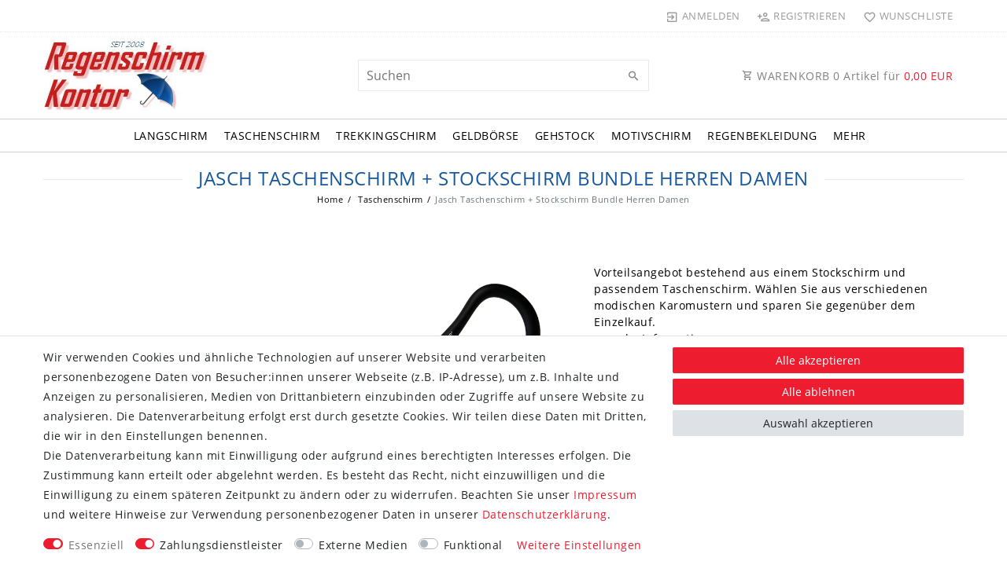

--- FILE ---
content_type: text/html; charset=UTF-8
request_url: https://www.regenschirmkontor.de/regenschirm-taschenschirm/taschenschirm-stockschirm-herren-damen_1001240_6003
body_size: 114491
content:






<!DOCTYPE html>

<html lang="de" data-framework="vue" prefix="og: http://ogp.me/ns#" class="icons-loading">

<head>
                        

    <script type="text/javascript">
    (function() {
        var _availableConsents = {"necessary.consent":[true,[],null],"necessary.session":[true,[],null],"necessary.csrf":[true,["XSRF-TOKEN"],null],"necessary.shopbooster_cookie":[true,["plenty_cache"],null],"payment.paypal-cookies":[true,["X-PP-SILOVER","X-PP-L7","tsrc","paypalplus_session_v2"],true],"media.reCaptcha":[false,[],false],"convenience.languageDetection":[null,[],null]};
        var _allowedCookies = ["plenty_cache","XSRF-TOKEN","X-PP-SILOVER","X-PP-L7","tsrc","paypalplus_session_v2","plenty-shop-cookie","PluginSetPreview","SID_PLENTY_ADMIN_8924","PreviewCookie"] || [];

        window.ConsentManager = (function() {
            var _consents = (function() {
                var _rawCookie = document.cookie.split(";").filter(function (cookie) {
                    return cookie.trim().indexOf("plenty-shop-cookie=") === 0;
                })[0];

                if (!!_rawCookie) {
                    try {
                        _rawCookie = decodeURIComponent(_rawCookie);
                    } catch (e) {
                        document.cookie = "plenty-shop-cookie= ; expires = Thu, 01 Jan 1970 00:00:00 GMT"
                        return null;
                    }

                    try {
                        return JSON.parse(
                            _rawCookie.trim().substr("plenty-shop-cookie=".length)
                        );
                    } catch (e) {
                        return null;
                    }
                }
                return null;
            })();

            Object.keys(_consents || {}).forEach(function(group) {
                if(typeof _consents[group] === 'object' && _consents[group] !== null)
                {
                    Object.keys(_consents[group] || {}).forEach(function(key) {
                        var groupKey = group + "." + key;
                        if(_consents[group][key] && _availableConsents[groupKey] && _availableConsents[groupKey][1].length) {
                            Array.prototype.push.apply(_allowedCookies, _availableConsents[groupKey][1]);
                        }
                    });
                }
            });

            if(!_consents) {
                Object.keys(_availableConsents || {})
                    .forEach(function(groupKey) {
                        if(_availableConsents[groupKey] && ( _availableConsents[groupKey][0] || _availableConsents[groupKey][2] )) {
                            Array.prototype.push.apply(_allowedCookies, _availableConsents[groupKey][1]);
                        }
                    });
            }

            var _setResponse = function(key, response) {
                _consents = _consents || {};
                if(typeof key === "object" && typeof response === "undefined") {
                    _consents = key;
                    document.dispatchEvent(new CustomEvent("consent-change", {
                        detail: {key: null, value: null, data: key}
                    }));
                    _enableScriptsOnConsent();
                } else {
                    var groupKey = key.split(".")[0];
                    var consentKey = key.split(".")[1];
                    _consents[groupKey] = _consents[groupKey] || {};
                    if(consentKey === "*") {
                        Object.keys(_availableConsents).forEach(function(aKey) {
                            if(aKey.split(".")[0] === groupKey) {
                                _consents[groupKey][aKey.split(".")[1]] = response;
                            }
                        });
                    } else {
                        _consents[groupKey][consentKey] = response;
                    }
                    document.dispatchEvent(new CustomEvent("consent-change", {
                        detail: {key: key, value: response, data: _consents}
                    }));
                    _enableScriptsOnConsent();
                }
                if(!_consents.hasOwnProperty('_id')) {
                    _consents['_id'] = "9d37cb26b82d4f3a1294cc427dc93351069b67e2";
                }

                Object.keys(_availableConsents).forEach(function(key) {
                    if((_availableConsents[key][1] || []).length > 0) {
                        if(_isConsented(key)) {
                            _availableConsents[key][1].forEach(function(cookie) {
                                if(_allowedCookies.indexOf(cookie) < 0) _allowedCookies.push(cookie);
                            });
                        } else {
                            _allowedCookies = _allowedCookies.filter(function(cookie) {
                                return _availableConsents[key][1].indexOf(cookie) < 0;
                            });
                        }
                    }
                });

                document.cookie = "plenty-shop-cookie=" + JSON.stringify(_consents) + "; path=/; secure";
            };
            var _hasResponse = function() {
                return _consents !== null;
            };

            var _expireDate = function() {
                var expireSeconds = 0;
                                const date = new Date();
                date.setSeconds(date.getSeconds() + expireSeconds);
                const offset = date.getTimezoneOffset() / 60;
                date.setHours(date.getHours() - offset)
                return date.toUTCString();
            }
            var _isConsented = function(key) {
                var groupKey = key.split(".")[0];
                var consentKey = key.split(".")[1];

                if (consentKey === "*") {
                    return Object.keys(_availableConsents).some(function (aKey) {
                        var aGroupKey = aKey.split(".")[0];
                        return aGroupKey === groupKey && _isConsented(aKey);
                    });
                } else {
                    if(!_hasResponse()) {
                        return _availableConsents[key][0] || _availableConsents[key][2];
                    }

                    if(_consents.hasOwnProperty(groupKey) && _consents[groupKey].hasOwnProperty(consentKey))
                    {
                        return !!_consents[groupKey][consentKey];
                    }
                    else {
                        if(!!_availableConsents[key])
                        {
                            return _availableConsents[key][0];
                        }

                        console.warn("Cookie has been blocked due to not being registered: " + key);
                        return false;
                    }
                }
            };
            var _getConsents = function() {
                var _result = {};
                Object.keys(_availableConsents).forEach(function(key) {
                    var groupKey = key.split(".")[0];
                    var consentKey = key.split(".")[1];
                    _result[groupKey] = _result[groupKey] || {};
                    if(consentKey !== "*") {
                        _result[groupKey][consentKey] = _isConsented(key);
                    }
                });
                return _result;
            };
            var _isNecessary = function(key) {
                return _availableConsents.hasOwnProperty(key) && _availableConsents[key][0];
            };
            var _enableScriptsOnConsent = function() {
                var elementsToEnable = document.querySelectorAll("script[data-cookie-consent]");
                Array.prototype.slice.call(elementsToEnable).forEach(function(el) {
                    if(el.dataset && el.dataset.cookieConsent && _isConsented(el.dataset.cookieConsent) && el.type !== "application/javascript") {
                        var newScript = document.createElement("script");
                        if(el.src) {
                            newScript.src = el.src;
                        } else {
                            newScript.textContent = el.textContent;
                        }
                        el.parentNode.replaceChild(newScript, el);
                    }
                });
            };
            window.addEventListener("load", _enableScriptsOnConsent);
                        // Cookie proxy
            (function() {
                var _data = {};
                var _splitCookieString = function(cookiesString) {

                    var _allCookies = cookiesString.split(";");
                    var regex = /[^=]+=[^;]*;?((?:expires|path|domain)=[^;]*;)*/gm;
                    var cookies = [];

                    _allCookies.forEach(function(cookie){
                        if(cookie.trim().indexOf("plenty-shop-cookie=") === 0) {
                            var cookieString = decodeURIComponent(cookiesString);
                            var match;
                            while((match = regex.exec(cookieString)) !== null) {
                                if(match.index === match.lastIndex) {
                                    regex.lastIndex++;
                                }
                                cookies.push(match[0]);
                            }
                        } else if(cookie.length) {
                            cookies.push(cookie);
                        }
                    });

                    return cookies;

                };
                var _parseCookies = function (cookiesString) {
                    return _splitCookieString(cookiesString).map(function(cookieString) {
                        return _parseCookie(cookieString);
                    });
                };
                var _parseCookie = function(cookieString) {
                    var cookie = {
                        name: null,
                        value: null,
                        params: {}
                    };
                    var match = /^([^=]+)=([^;]*);*((?:[^;]*;?)*)$/.exec(cookieString.trim());
                    if(match && match[1]) {
                        cookie.name = match[1];
                        cookie.value = match[2];

                        (match[3] || "").split(";").map(function(param) {
                            return /^([^=]+)=([^;]*);?$/.exec(param.trim());
                        }).filter(function(param) {
                            return !!param;
                        }).forEach(function(param) {
                            cookie.params[param[1]] = param[2];
                        });

                        if(cookie.params && !cookie.params.path) {
                            cookie.params.path = "/";
                        }
                    }

                    return cookie;
                };
                var _isAllowed = function(cookieName) {
                    return _allowedCookies.some(function(allowedCookie) {
                        var match = /^\/(.*)\/([gmiy]*)$/.exec(allowedCookie);
                        return (match && match[1] && (new RegExp(match[1], match[2])).test(cookieName))
                            || allowedCookie === cookieName;
                    });
                };
                var _set = function(cookieString) {
                    var cookie = _parseCookie(cookieString);
                                                                    var domainParts = (window.location.host || window.location.hostname).split(".");
                        if(domainParts[0] === "www") {
                            domainParts.shift();
                            cookie.domain = "." + domainParts.join(".");
                        } else {
                            cookie.domain = (window.location.host || window.location.hostname);
                        }
                                        if(cookie && cookie.name) {
                        if(_isAllowed(cookie.name)) {
                            var cookieValue = cookie.value || "";
                            _data[cookie.name] = cookieValue + Object.keys(cookie.params || {}).map(function(paramKey) {
                                                            if(paramKey === "expires") {
                                    return "";
                                }
                                                            return "; " + paramKey.trim() + "=" + cookie.params[paramKey].trim();
                            }).join("");
                        } else {
                            _data[cookie.name] = null;
                            console.warn("Cookie has been blocked due to privacy settings: " + cookie.name);
                        }
                        _update();
                    }
                };
                var _get = function() {
                    return Object.keys(_data).filter(function (key) {
                        return !!_data[key];
                    }).map(function (key) {
                        return key + "=" + (_data[key].split(";")[0]);
                    }).join("; ");
                };
                var _update = function() {
                    delete document.cookie;
                    var cookies = _parseCookies(document.cookie);
                    Object.keys(_data).forEach(function(key) {
                        if(!_data[key]) {
                            // unset cookie
                            var domains = (window.location.host || window.location.hostname).split(".");
                            while(domains.length > 1) {
                                document.cookie = key + "=; path=/; expires=Thu, 01 Jan 1970 00:00:01 GMT; domain="+domains.join(".");
                                document.cookie = key + "=; path=/; expires=Thu, 01 Jan 1970 00:00:01 GMT; domain=."+domains.join(".");
                                domains.shift();
                            }
                            document.cookie = key + "=; path=/; expires=Thu, 01 Jan 1970 00:00:01 GMT;";
                            delete _data[key];
                        } else {
                            var existingCookie = cookies.find(function(cookie) { return cookie.name === key; });
                            var parsedData = _parseCookie(key + "=" + _data[key]);
                            if(!existingCookie || existingCookie.value !== parsedData.value) {
                                document.cookie = key + "=" + _data[key];
                            } else {
                                // console.log('No changes to cookie: ' + key);
                            }
                        }
                    });

                    if(!document.__defineGetter__) {
                        Object.defineProperty(document, 'cookie', {
                            get: _get,
                            set: _set
                        });
                    } else {
                        document.__defineGetter__('cookie', _get);
                        document.__defineSetter__('cookie', _set);
                    }
                };

                _splitCookieString(document.cookie).forEach(function(cookie)
                {
                    _set(cookie);
                });

                _update();
            })();
            
            return {
                setResponse: _setResponse,
                hasResponse: _hasResponse,
                isConsented: _isConsented,
                getConsents: _getConsents,
                isNecessary: _isNecessary
            };
        })();
    })();
</script>


    
<meta charset="utf-8">
<meta http-equiv="X-UA-Compatible" content="IE=edge">
<meta name="viewport" content="width=device-width, initial-scale=1">
<meta name="generator" content="plentymarkets" />
<meta name="format-detection" content="telephone=no"> 
<link rel="icon" type="image/x-icon" href="/favicon.ico">



            <link rel="canonical" href="https://www.regenschirmkontor.de/regenschirm-taschenschirm/taschenschirm-stockschirm-herren-damen_1001240_6003">
    
                        <link rel="alternate" hreflang="x-default" href="https://www.regenschirmkontor.de/regenschirm-taschenschirm/taschenschirm-stockschirm-herren-damen_1001240_6003"/>
                    <link rel="alternate" hreflang="de" href="https://www.regenschirmkontor.de/regenschirm-taschenschirm/taschenschirm-stockschirm-herren-damen_1001240_6003"/>
            
<style data-font="Custom-Font">
    
                
        .icons-loading .fa { visibility: hidden !important; }
</style>

<link rel="preload" href="https://cdn02.plentymarkets.com/hn9qm6nc1pes/plugin/57/ceres/css/ceres-icons.css" as="style" onload="this.onload=null;this.rel='stylesheet';">
<noscript><link rel="stylesheet" href="https://cdn02.plentymarkets.com/hn9qm6nc1pes/plugin/57/ceres/css/ceres-icons.css"></noscript>


<link rel="preload" as="style" href="https://cdn02.plentymarkets.com/hn9qm6nc1pes/plugin/57/ceres/css/ceres-base.css?v=d3e805773baf27596b89ecef3cfb139b98e790d5">
    <link rel="stylesheet" href="https://cdn02.plentymarkets.com/hn9qm6nc1pes/plugin/57/ceres/css/ceres-base.css?v=d3e805773baf27596b89ecef3cfb139b98e790d5">


<script type="application/javascript">
    /*! loadCSS. [c]2017 Filament Group, Inc. MIT License */
    /* This file is meant as a standalone workflow for
    - testing support for link[rel=preload]
    - enabling async CSS loading in browsers that do not support rel=preload
    - applying rel preload css once loaded, whether supported or not.
    */
    (function( w ){
        "use strict";
        // rel=preload support test
        if( !w.loadCSS ){
            w.loadCSS = function(){};
        }
        // define on the loadCSS obj
        var rp = loadCSS.relpreload = {};
        // rel=preload feature support test
        // runs once and returns a function for compat purposes
        rp.support = (function(){
            var ret;
            try {
                ret = w.document.createElement( "link" ).relList.supports( "preload" );
            } catch (e) {
                ret = false;
            }
            return function(){
                return ret;
            };
        })();

        // if preload isn't supported, get an asynchronous load by using a non-matching media attribute
        // then change that media back to its intended value on load
        rp.bindMediaToggle = function( link ){
            // remember existing media attr for ultimate state, or default to 'all'
            var finalMedia = link.media || "all";

            function enableStylesheet(){
                // unbind listeners
                if( link.addEventListener ){
                    link.removeEventListener( "load", enableStylesheet );
                } else if( link.attachEvent ){
                    link.detachEvent( "onload", enableStylesheet );
                }
                link.setAttribute( "onload", null );
                link.media = finalMedia;
            }

            // bind load handlers to enable media
            if( link.addEventListener ){
                link.addEventListener( "load", enableStylesheet );
            } else if( link.attachEvent ){
                link.attachEvent( "onload", enableStylesheet );
            }

            // Set rel and non-applicable media type to start an async request
            // note: timeout allows this to happen async to let rendering continue in IE
            setTimeout(function(){
                link.rel = "stylesheet";
                link.media = "only x";
            });
            // also enable media after 3 seconds,
            // which will catch very old browsers (android 2.x, old firefox) that don't support onload on link
            setTimeout( enableStylesheet, 3000 );
        };

        // loop through link elements in DOM
        rp.poly = function(){
            // double check this to prevent external calls from running
            if( rp.support() ){
                return;
            }
            var links = w.document.getElementsByTagName( "link" );
            for( var i = 0; i < links.length; i++ ){
                var link = links[ i ];
                // qualify links to those with rel=preload and as=style attrs
                if( link.rel === "preload" && link.getAttribute( "as" ) === "style" && !link.getAttribute( "data-loadcss" ) ){
                    // prevent rerunning on link
                    link.setAttribute( "data-loadcss", true );
                    // bind listeners to toggle media back
                    rp.bindMediaToggle( link );
                }
            }
        };

        // if unsupported, run the polyfill
        if( !rp.support() ){
            // run once at least
            rp.poly();

            // rerun poly on an interval until onload
            var run = w.setInterval( rp.poly, 500 );
            if( w.addEventListener ){
                w.addEventListener( "load", function(){
                    rp.poly();
                    w.clearInterval( run );
                } );
            } else if( w.attachEvent ){
                w.attachEvent( "onload", function(){
                    rp.poly();
                    w.clearInterval( run );
                } );
            }
        }


        // commonjs
        if( typeof exports !== "undefined" ){
            exports.loadCSS = loadCSS;
        }
        else {
            w.loadCSS = loadCSS;
        }
    }( typeof global !== "undefined" ? global : this ) );

    (function() {
        var checkIconFont = function() {
            if(!document.fonts || document.fonts.check("1em FontAwesome")) {
                document.documentElement.classList.remove('icons-loading');
            }
        };

        if(document.fonts) {
            document.fonts.addEventListener("loadingdone", checkIconFont);
            window.addEventListener("load", checkIconFont);
        }
        checkIconFont();
    })();
</script>

                    

<!-- Extend the existing style with a template -->
                    



    
    
                
    

    
    
    
    
    

                    


<meta name="robots" content="all">
    <meta name="description" content="Paketangebot mit Vorteilspreis. Stockschirm und Taschenschirm für Herren und Damen mit höheren Ansprüchen. Robuste, leichte und bedienungsfreundliche Regenschirme.">
    <meta name="keywords" content="Regenschirm, Taschenschirm, easymatic, windproof, sturmfest, karo clan check red rot">
<meta property="og:title" content="Jasch Taschenschirm + Stockschirm Bundle Herren Damen | Regenschirmkontor.de"/>
<meta property="og:type" content="article"/>
<meta property="og:url" content="https://www.regenschirmkontor.de/regenschirm-taschenschirm/taschenschirm-stockschirm-herren-damen_1001240_6003"/>
<meta property="og:image" content="https://cdn02.plentymarkets.com/hn9qm6nc1pes/item/images/1001240/full/stormwalkerwindproofstockregenschirm-sonderangebot-bundle.JPG"/>

<script type="application/ld+json">
            {
                "@context"      : "https://schema.org/",
                "@type"         : "Product",
                "@id"           : "6003",
                "name"          : "Jasch Taschenschirm + Stockschirm Bundle Herren Damen",
                "category"      : "Taschenschirm",
                "releaseDate"   : "",
                "image"         : "https://cdn02.plentymarkets.com/hn9qm6nc1pes/item/images/1001240/full/stormwalkerwindproofstockregenschirm-sonderangebot-bundle.JPG",
                "identifier"    : "6003",
                "description"   : "Jasch Bundle Taschenschirm + Stockschirm Check Diese leichten, bedienungsfreundlichen und robusten Regenschirme sind für Frauen und Männer, die an Ihren Regenschirm hohe Ansprüche stellen. Das Schirmdach ist windfest und belastbar, was durch die Verwendung von Aluminium- und Fiberglaselementen erreicht wird. Auch Optisch bleiben diese Regenschirme mit den Großkaros nichts schuldig. Jasch Austria steht seit 1894 für Qualitätsregenschirme mit einem hohen Nutzwert. Sichern Sie sich die gleichfarbige Stockschirm-Taschenschirm-Kombi zu einem besonders günstigen Preis bei Regenschirmkontor.de!",
                "disambiguatingDescription" : "Vorteilsangebot bestehend aus einem Stockschirm und passendem Taschenschirm. Wählen Sie aus verschiedenen modischen Karomustern und sparen Sie gegenüber dem Einzelkauf.",
                "manufacturer"  : {
                    "@type"         : "Organization",
                    "name"          : "Jasch- happy rain Würflingsdobler GmbH"
                },
                "sku"           : "6003",
                "offers": {
                    "@type"         : "Offer",
                    "priceCurrency" : "EUR",
                    "price"         : "39.99",
                    "url"           : "https://www.regenschirmkontor.de/regenschirm-taschenschirm/taschenschirm-stockschirm-herren-damen_1001240_6003",
                    "priceSpecification":[
                                                    {
                                "@type": "UnitPriceSpecification",
                                "price": "54.98",
                                "priceCurrency": "EUR",
                                "priceType": "ListPrice",
                                "referenceQuantity": {
                                    "@type": "QuantitativeValue",
                                    "value": "1",
                                    "unitCode": "C62"
                                }
                            },
                                                {
                            "@type": "UnitPriceSpecification",
                            "price": "39.99",
                            "priceCurrency": "EUR",
                            "priceType": "SalePrice",
                            "referenceQuantity": {
                                "@type": "QuantitativeValue",
                                "value": "1",
                                "unitCode": "C62"
                            }
                        }

                    ],
                    "availability"  : "https://schema.org/InStock",
                    "itemCondition" : "https://schema.org/NewCondition"
                },
                "depth": {
                    "@type"         : "QuantitativeValue",
                    "value"         : "0"
                },
                "width": {
                    "@type"         : "QuantitativeValue",
                    "value"         : "0"
                },
                "height": {
                    "@type"         : "QuantitativeValue",
                    "value"         : "0"
                },
                "weight": {
                    "@type"         : "QuantitativeValue",
                    "value"         : "0"
                }
            }
        </script>

<title>Jasch Taschenschirm + Stockschirm Bundle Herren Damen | Regenschirmkontor.de</title>

            <link rel="stylesheet" href="https://cdn02.plentymarkets.com/hn9qm6nc1pes/plugin/57/feedback/css/main.css" media="none" onload="if(media!='all')media='all'">
<noscript><link rel="stylesheet" href="https://cdn02.plentymarkets.com/hn9qm6nc1pes/plugin/57/feedback/css/main.css"></noscript>


            <style>
    #paypal_loading_screen {
        display: none;
        position: fixed;
        z-index: 2147483640;
        top: 0;
        left: 0;
        width: 100%;
        height: 100%;
        overflow: hidden;

        transform: translate3d(0, 0, 0);

        background-color: black;
        background-color: rgba(0, 0, 0, 0.8);
        background: radial-gradient(ellipse closest-corner, rgba(0,0,0,0.6) 1%, rgba(0,0,0,0.8) 100%);

        color: #fff;
    }

    #paypal_loading_screen .paypal-checkout-modal {
        font-family: "HelveticaNeue", "HelveticaNeue-Light", "Helvetica Neue Light", helvetica, arial, sans-serif;
        font-size: 14px;
        text-align: center;

        box-sizing: border-box;
        max-width: 350px;
        top: 50%;
        left: 50%;
        position: absolute;
        transform: translateX(-50%) translateY(-50%);
        cursor: pointer;
        text-align: center;
    }

    #paypal_loading_screen.paypal-overlay-loading .paypal-checkout-message, #paypal_loading_screen.paypal-overlay-loading .paypal-checkout-continue {
        display: none;
    }

    .paypal-checkout-loader {
        display: none;
    }

    #paypal_loading_screen.paypal-overlay-loading .paypal-checkout-loader {
        display: block;
    }

    #paypal_loading_screen .paypal-checkout-modal .paypal-checkout-logo {
        cursor: pointer;
        margin-bottom: 30px;
        display: inline-block;
    }

    #paypal_loading_screen .paypal-checkout-modal .paypal-checkout-logo img {
        height: 36px;
    }

    #paypal_loading_screen .paypal-checkout-modal .paypal-checkout-logo img.paypal-checkout-logo-pp {
        margin-right: 10px;
    }

    #paypal_loading_screen .paypal-checkout-modal .paypal-checkout-message {
        font-size: 15px;
        line-height: 1.5;
        padding: 10px 0;
    }

    #paypal_loading_screen.paypal-overlay-context-iframe .paypal-checkout-message, #paypal_loading_screen.paypal-overlay-context-iframe .paypal-checkout-continue {
        display: none;
    }

    .paypal-spinner {
        height: 30px;
        width: 30px;
        display: inline-block;
        box-sizing: content-box;
        opacity: 1;
        filter: alpha(opacity=100);
        animation: rotation .7s infinite linear;
        border-left: 8px solid rgba(0, 0, 0, .2);
        border-right: 8px solid rgba(0, 0, 0, .2);
        border-bottom: 8px solid rgba(0, 0, 0, .2);
        border-top: 8px solid #fff;
        border-radius: 100%
    }

    .paypalSmartButtons div {
        margin-left: 10px;
        margin-right: 10px;
    }
</style>            <link rel="stylesheet" href="https://cdn02.plentymarkets.com/hn9qm6nc1pes/plugin/57/legend/css/legend.css?v=d3e805773baf27596b89ecef3cfb139b98e790d5">

<style>
    .widget-caption p, h1, h2, h3, h4, h5, h6, .h1, .h2, .h3, .h4, .h5, .h6,
.main-navbar-collapsable ul.mainmenu>li>a,
.sidebar-categories .category-title-side, .sidebar-title-block {
    font-family: Custom-Font,"Open Sans",sans-serif !important;
}

.pl-desc p{
    line-height: 1.5 !important;
}

.pl-desc p font{
    font-family: Custom-Font,"Open Sans",sans-serif !important;
    font-size: 1rem !important;
}

.input-unit label, .input-unit .input-unit-label{
    color: #333;
    font-size: .8em;
}

#payPalPlusWallCheckout{
    position:relative;
    margin-bottom:20px;
}

#payPalPlusWallCheckout:after {
    content:"Sonderkonditionen bei Zahlung per Vorkasse";
    color:red;
    font-size:1.2rem;
    position:absolute;
    bottom:0;
}

.single .single-description, .page-singleitem .single-description{
    font-size: 1rem;
}

.single .go-to-desc {
    font-size: 1rem !important;
}

.single .vat {
    font-size: 90%;
}

#titleBeforeBreadcrumbs h1,
.widget-caption p, 
.widget-caption h2, 
.widget-title-bar h1{
    color:#17589C;
}

.footer p.h4.card-title {
    color: #000;
}
.navbar-brand img {
    max-height: 90px;
}
.navbar-brand {
    padding-top: 0;
    padding-bottom: 0;
}
    .navbar-brand img {
    max-height: 50px;
}
.navbar-brand {
    padding-top: 1rem;
    padding-bottom: 1rem;
}
@media (min-width: 992px) {
    .main-navbar-collapsable ul.mainmenu>li>a {
        padding: 10px 10px;
    }
    .navbar-brand img {
        max-height: 90px;
    }
    .navbar-brand {
        padding-top: 0;
        padding-bottom: 0;
    }
}
</style>

<meta name="thumbnail" content="https://cdn02.plentymarkets.com/hn9qm6nc1pes/frontend/plentylions/shoplogo_400x172.jpg" />















    
    
    

                <link rel="stylesheet" href="https://cdn02.plentymarkets.com/hn9qm6nc1pes/plugin/57/regenschirmkontor/css/main.css">

    
                                    
    </head>

<body class="page-singleitem item-1001240 variation-6003 ">

                    

<script>
    if('ontouchstart' in document.documentElement)
    {
        document.body.classList.add("touch");
    }
    else
    {
        document.body.classList.add("no-touch");
    }
</script>

<div id="vue-app" data-server-rendered="true" class="app"><div template="#vue-notifications" class="notification-wrapper"></div> <header id="page-header"><div class="container-max"><div class="row flex-row-reverse position-relative"><div id="page-header-parent" data-header-offset class="col-12 header-container"><div class="top-bar header-fw unfixed"><div class="container-max px-0 pr-lg-3"><div class="row mx-0 flex-row-reverse position-relative"><div class="top-bar-items col-12 d-flex align-items-center"><ul id="controlsListLeft" class="controls-list list-inline"></ul> <ul id="controlsList" class="controls-list list-inline"><li class="list-inline-item control-user"><!----></li> <li class="list-inline-item control-wish-list"><a href="/wish-list" rel="nofollow" aria-label="Wunschliste" class="nav-link"><span class="pl-material pl-outline-favorite_border"></span> <span class="d-none d-sm-inline">Wunschliste</span></a></li></ul> <ul id="controlsListRight" class="controls-list d-lg-none list-inline text-right"><li class="list-inline-item control-basket"><a href="#" class="toggle-basket-preview"><span class="pl-material pl-outline-shopping_cart"></span> <span class="badge">0,00 EUR</span></a></li></ul></div></div></div> <div class="container-max px-0 px-lg-3"><div class="row mx-0 flex-row-reverse position-relative"></div></div></div> <nav class="navbar header-fw p-0 unfixed"><div class="nv-wrap"><div class="container-max px-0"><div class="row w-100 mx-0 flex-row flex-wrap align-items-center"><div class="col-10 col-sm-5 col-md-4 col-lg-4 site-logo"><a href="/" class="navbar-brand"><picture><source srcset="https://cdn02.plentymarkets.com/hn9qm6nc1pes/frontend/plentylions/shoplogo_400x172.jpg"> <img src="https://cdn02.plentymarkets.com/hn9qm6nc1pes/frontend/plentylions/shoplogo_400x172.jpg" alt="Regenschirmkontor.de" class="img-fluid"></picture></a></div> <div class="col-2 col-sm-1 order-sm-5 order-0 text-right nopad-mobile d-lg-none"><button type="button" class="navbar-toggler"><span class="pl-material pl-outline-dehaze"></span></button></div> <div class="col-12 col-sm-6 col-md-7 col-lg-4 searchCol nopad-mobile"><div class="container-max"><div class="w-100 position-relative"><div class="d-flex flex-grow-1 position-relative my-2"><input type="search" placeholder="Suchen" aria-label="Suchbegriff" value="" class="search-input flex-grow-1"> <button type="submit" aria-label="Suche" class="search-submit"><span class="pl-material pl-baseline-search"></span></button></div> <!----></div></div></div> <div class="col-md-4 col-lg-4 d-none d-lg-block"><a href="#" class="toggle-basket-preview nav-link text-right"><span class="pl-material pl-outline-shopping_cart"></span>
                        WARENKORB <span class="qty">0</span> Artikel für
                        <span class="sum">0,00 </span></a></div></div></div></div> <div class="container-max position-relative basket-preview-header-wrap"><!----></div></nav><div class="navbar-menu header-fw p-0"><div id="mainTopMenuWrapper" class="d-none d-lg-block"><div class="container-max"><div class="main-navbar-collapsable normalmenu"><ul class="mainmenu p-0 m-0 d-flex"><li class="ddown"><a href="/stockschirme">Langschirm</a> <ul data-level="1" class="collapse nav-dropdown-0"><li><ul class="collapse-inner"><li class="level1"><a href="/stockschirme/regenschirm-damenschirm">für Damen</a></li></ul></li> <li><ul class="collapse-inner"><li class="level1"><a href="/stockschirme/regenschirm-herren-herrenschirm">für Herren</a></li></ul></li> <li><ul class="collapse-inner"><li class="level1"><a href="/stockschirme/regenschirm-damen-herren">für Damen und Herren</a></li></ul></li> <li><ul class="collapse-inner"><li class="level1"><a href="/stockschirme/kinderstockregenschirm">für Kinder</a></li></ul></li></ul></li> <li class="ddown"><a href="/regenschirm-taschenschirm">Taschenschirm</a> <ul data-level="1" class="collapse nav-dropdown-1"><li><ul class="collapse-inner"><li class="level1"><a href="/regenschirm-taschenschirm/regenschirm-damenschirm">für Damen</a></li></ul></li> <li><ul class="collapse-inner"><li class="level1"><a href="/regenschirm-taschenschirm/regenschirm-herren-herrenschirm">für Herren</a></li></ul></li> <li><ul class="collapse-inner"><li class="level1"><a href="/regenschirm-taschenschirm/regenschirm-damen-herren">für Damen und Herren</a></li></ul></li> <li><ul class="collapse-inner"><li class="level1"><a href="/regenschirm-taschenschirm/kindertaschenregenschirm">für Kinder</a></li></ul></li></ul></li> <li><a href="/regenschirm-trekkingschirm-wanderschirm">Trekkingschirm</a></li> <li class="ddown"><a href="/geldboerse">Geldbörse</a> <ul data-level="1" class="collapse nav-dropdown-2"><li><ul class="collapse-inner"><li class="level1"><a href="/geldboerse/geldboerse-damen-damenboerse">Damenbörse</a></li></ul></li> <li><ul class="collapse-inner"><li class="level1"><a href="/geldboerse/herrenboerse-geldboerse-herren">Herrenbörse</a></li></ul></li> <li><ul class="collapse-inner"><li class="level1"><a href="/geldboerse/accessoires">Accessoires</a></li></ul></li></ul></li> <li><a href="/gehstock">Gehstock</a></li> <li class="ddown"><a href="/regenschirm-motivschirm">Motivschirm</a> <ul data-level="1" class="collapse nav-dropdown-3"><li><ul class="collapse-inner"><li class="level1"><a href="/regenschirm-motivschirm/regenschirm-blumen-motiv">Blumenmotiv</a></li></ul></li> <li><ul class="collapse-inner"><li class="level1"><a href="/regenschirm-motivschirm/exotisches-motiv">Exotisches Motiv</a></li></ul></li> <li><ul class="collapse-inner"><li class="level1"><a href="/regenschirm-motivschirm/regenschirm-kunstmotiv">Kunstmotiv</a></li></ul></li> <li><ul class="collapse-inner"><li class="level1"><a href="/regenschirm-motivschirm/regenschirm-motiv-motivschirm">Sonstiges Motiv</a></li></ul></li> <li><ul class="collapse-inner"><li class="level1"><a href="/regenschirm-motivschirm/motivschirm-tiermotiv">Tiermotiv</a></li></ul></li></ul></li> <li class="ddown"><a href="/regenbekleidung">Regenbekleidung</a> <ul data-level="1" class="collapse nav-dropdown-4"><li><ul class="collapse-inner"><li class="level1"><a href="/regenbekleidung/unisexregenmode">Unisex-Mode</a></li></ul></li> <li><ul class="collapse-inner"><li class="level1"><a href="/regenbekleidung/kinderregenmode">Kinder-Mode</a></li></ul></li></ul></li> <li class="ddown"><a href="#">Mehr</a> <ul data-level="1" class="collapse nav-dropdown-5"><li class="level1"><a href="/regenschirm-kinderschirm">Kinderschirm</a> <ul></ul></li> <li class="level1 has-children"><a href="/stuetzschirm">Stützschirm</a> <ul></ul></li> <li class="level1"><a href="/regenschirm-transparentschirm">Transparentschirm</a> <ul></ul></li> <li class="level1"><a href="/geschenkgutschein">Geschenkgutschein</a> <ul></ul></li> <li class="level1"><a href="/reisezubehoer">Reisezubehör</a> <ul></ul></li> <li class="level1 has-children"><a href="/zubehoer-regen">Zubehör</a> <ul></ul></li> <li class="level1 has-children"><a href="/taschen">Taschen</a> <ul></ul></li> <li class="level1"><a href="/sonderangebote">Sonderangebote</a> <ul></ul></li> <li class="level1"><a href="/paketangebot">Paketangebot</a> <ul></ul></li></ul></li></ul></div></div></div></div> <div class="breadcrumbs header-fw unfixed"><nav data-component="breadcrumbs" data-renderer="twig" class="d-none d-md-block"><ul class="breadcrumb container-max"><li class="breadcrumb-item"><a href="/">
                    Home
                                                        </a></li> <li class="breadcrumb-item"><a href="/regenschirm-taschenschirm">
                                Taschenschirm
                            </a></li> <li class="breadcrumb-item active"><span>Jasch Taschenschirm + Stockschirm Bundle Herren Damen </span></li></ul> <div style="display:none;">
        {
            &quot;@context&quot;:&quot;http://schema.org/&quot;,
            &quot;@type&quot;:&quot;BreadcrumbList&quot;,
            &quot;itemListElement&quot;: [{&quot;@type&quot;:&quot;ListItem&quot;,&quot;position&quot;:1,&quot;item&quot;:{&quot;@id&quot;:&quot;\/&quot;,&quot;name&quot;:&quot;Home&quot;}},{&quot;@type&quot;:&quot;ListItem&quot;,&quot;position&quot;:2,&quot;item&quot;:{&quot;@id&quot;:&quot;\/regenschirm-taschenschirm&quot;,&quot;name&quot;:&quot;Taschenschirm&quot;}},{&quot;@type&quot;:&quot;ListItem&quot;,&quot;position&quot;:3,&quot;item&quot;:{&quot;@id&quot;:&quot;https:\/\/www.regenschirmkontor.de\/regenschirm-taschenschirm\/taschenschirm-stockschirm-herren-damen_1001240_6003&quot;,&quot;name&quot;:&quot;Jasch Taschenschirm + Stockschirm Bundle Herren Damen &quot;}}]
        }
        </div></nav></div></div></div></div></header> <div><div class="mobile-navigation"><div style="display:none;"><ul class="breadcrumb d-block px-3 py-0"><li class="btn-close"></li> <li class="breadcrumb-item mob-home-li"><a href="/" class="mob-home"><i aria-hidden="true" class="fa fa-home"></i></a></li> </ul> <ul id="menu-1" class="mainmenu w-100 p-0 m-0 menu-active"><li class="ddown"><span class="nav-direction btn-up"><i aria-hidden="true" class="fa fa-lg fa-level-up"></i></span></li>  </ul> <ul id="menu-2" class="mainmenu w-100 p-0 m-0"><li class="ddown"><span class="nav-direction btn-up"><i aria-hidden="true" class="fa fa-lg fa-level-up"></i></span></li>  </ul></div> <ul class="breadcrumb"><li class="btn-close"></li> <li class="breadcrumb-item mob-home-li"><a href="/" class="mob-home"><i aria-hidden="true" class="fa fa-home"></i></a></li></ul> <div class="loading d-flex text-center"><div class="loading-animation m-auto"><div class="rect1 bg-appearance"></div> <div class="rect2 bg-appearance"></div> <div class="rect3 bg-appearance"></div> <div class="rect4 bg-appearance"></div> <div class="rect5 bg-appearance"></div></div></div></div></div> <div id="titleBeforeBreadcrumbs" class="container-max page-content"><div class="crossed-heading"><h1 class="heading">Jasch Taschenschirm + Stockschirm Bundle Herren Damen </h1></div></div> <div id="page-body" class="main"><div class="single container-max page-content"><div class="row"><div class="col"><div item-data="690caea04628a" attributes-data="690caea046318" variations="690caea04631a"><div class="widget widget-grid widget-two-col row mt-5"><div class="widget-inner col-xl-7 widget-prop-xl-2-1 col-lg-7 widget-prop-lg-2-1 col-md-7 widget-prop-md-2-1 col-sm-12 widget-prop-sm-3-1 widget-stacked-mobile col-12 widget-prop-3-1 widget-stacked-mobile"><div><div class="widget widget-item-image widget-primary
    "><div itemscope="itemscope" itemtype="https://schema.org/Thing"><div class="single-carousel owl-carousel owl-theme owl-single-item mt-0"><div class="prop-1-1"><a href="https://cdn02.plentymarkets.com/hn9qm6nc1pes/item/images/1001240/full/stormwalkerwindproofstockregenschirm-sonderangebot-bundle-05.JPG" data-lightbox="single-item-image22"><picture data-iesrc="https://cdn02.plentymarkets.com/hn9qm6nc1pes/item/images/1001240/full/stormwalkerwindproofstockregenschirm-sonderangebot-bundle-05.JPG" data-alt="Voteilsangebot Taschregenschirm Stockregenschirm Karomuster vergünstigt kaufen black" data-title="Jasch Bundle Taschenschirm Stockschirm Check Paketangebot Sonderangebot- schwarz" data-height="1200" data-width="1200"> <source srcset="https://cdn02.plentymarkets.com/hn9qm6nc1pes/item/images/1001240/full/stormwalkerwindproofstockregenschirm-sonderangebot-bundle-05.JPG" type="image/jpeg"> <!----> <!----> <!----></picture></a></div><div class="prop-1-1"><a href="https://cdn02.plentymarkets.com/hn9qm6nc1pes/item/images/1001240/full/stormwalkerwindproofstockregenschirm-check-03.JPG" data-lightbox="single-item-image22"><picture data-iesrc="https://cdn02.plentymarkets.com/hn9qm6nc1pes/item/images/1001240/full/stormwalkerwindproofstockregenschirm-check-03.JPG" data-alt="Voteilsangebot Taschregenschirm Stockregenschirm Karomuster vergünstigt kaufen black" data-title="Jasch Bundle Taschenschirm Stockschirm Check Paketangebot Sonderangebot black" data-height="1200" data-width="1200"> <source srcset="https://cdn02.plentymarkets.com/hn9qm6nc1pes/item/images/1001240/full/stormwalkerwindproofstockregenschirm-check-03.JPG" type="image/jpeg"> <!----> <!----> <!----></picture></a></div><div class="prop-1-1"><a href="https://cdn02.plentymarkets.com/hn9qm6nc1pes/item/images/1001240/full/stormwalkerwindproofstockregenschirm-check-04.JPG" data-lightbox="single-item-image22"><picture data-iesrc="https://cdn02.plentymarkets.com/hn9qm6nc1pes/item/images/1001240/full/stormwalkerwindproofstockregenschirm-check-04.JPG" data-alt="Voteilsangebot Taschregenschirm Stockregenschirm Karomuster vergünstigt kaufen black" data-title="Jasch Bundle Taschenschirm Stockschirm Check Paketangebot Sonderangebot black" data-height="1200" data-width="1201"> <source srcset="https://cdn02.plentymarkets.com/hn9qm6nc1pes/item/images/1001240/full/stormwalkerwindproofstockregenschirm-check-04.JPG" type="image/jpeg"> <!----> <!----> <!----></picture></a></div><div class="prop-1-1"><a href="https://cdn02.plentymarkets.com/hn9qm6nc1pes/item/images/1001240/full/stormwalkerwindproofstockregenschirm-check-08.JPG" data-lightbox="single-item-image22"><picture data-iesrc="https://cdn02.plentymarkets.com/hn9qm6nc1pes/item/images/1001240/full/stormwalkerwindproofstockregenschirm-check-08.JPG" data-alt="Voteilsangebot Taschregenschirm Stockregenschirm Karomuster vergünstigt kaufen black" data-title="Jasch Bundle Taschenschirm Stockschirm Check Paketangebot Sonderangebot black" data-height="1200" data-width="1201"> <source srcset="https://cdn02.plentymarkets.com/hn9qm6nc1pes/item/images/1001240/full/stormwalkerwindproofstockregenschirm-check-08.JPG" type="image/jpeg"> <!----> <!----> <!----></picture></a></div><div class="prop-1-1"><a href="https://cdn02.plentymarkets.com/hn9qm6nc1pes/item/images/1001240/full/stormwalkerwindprooftaschenregenschirm-black.JPG" data-lightbox="single-item-image22"><picture data-iesrc="https://cdn02.plentymarkets.com/hn9qm6nc1pes/item/images/1001240/full/stormwalkerwindprooftaschenregenschirm-black.JPG" data-alt="Voteilsangebot Taschregenschirm Stockregenschirm Karomuster vergünstigt kaufen black" data-title="Jasch Bundle Taschenschirm Stockschirm Check Paketangebot Sonderangebot black" data-height="1200" data-width="1199"> <source srcset="https://cdn02.plentymarkets.com/hn9qm6nc1pes/item/images/1001240/full/stormwalkerwindprooftaschenregenschirm-black.JPG" type="image/jpeg"> <!----> <!----> <!----></picture></a></div><div class="prop-1-1"><a href="https://cdn02.plentymarkets.com/hn9qm6nc1pes/item/images/1001240/full/stormwalkerwindprooftaschenregenschirm-black-02.JPG" data-lightbox="single-item-image22"><picture data-iesrc="https://cdn02.plentymarkets.com/hn9qm6nc1pes/item/images/1001240/full/stormwalkerwindprooftaschenregenschirm-black-02.JPG" data-alt="Voteilsangebot Taschregenschirm Stockregenschirm Karomuster vergünstigt kaufen black" data-title="Jasch Bundle Taschenschirm Stockschirm Check Paketangebot Sonderangebot black" data-height="1200" data-width="1200"> <source srcset="https://cdn02.plentymarkets.com/hn9qm6nc1pes/item/images/1001240/full/stormwalkerwindprooftaschenregenschirm-black-02.JPG" type="image/jpeg"> <!----> <!----> <!----></picture></a></div><div class="prop-1-1"><a href="https://cdn02.plentymarkets.com/hn9qm6nc1pes/item/images/1001240/full/stormwalkerwindprooftaschenregenschirm-black-03.JPG" data-lightbox="single-item-image22"><picture data-iesrc="https://cdn02.plentymarkets.com/hn9qm6nc1pes/item/images/1001240/full/stormwalkerwindprooftaschenregenschirm-black-03.JPG" data-alt="Voteilsangebot Taschregenschirm Stockregenschirm Karomuster vergünstigt kaufen black" data-title="Jasch Bundle Taschenschirm Stockschirm Check Paketangebot Sonderangebot black" data-height="1200" data-width="1200"> <source srcset="https://cdn02.plentymarkets.com/hn9qm6nc1pes/item/images/1001240/full/stormwalkerwindprooftaschenregenschirm-black-03.JPG" type="image/jpeg"> <!----> <!----> <!----></picture></a></div></div> <div id="thumb-carousel" class="owl-thumbs owl-carousel owl-theme owl-single-item"><div class="prop-1-1"><div class="image-container"><picture data-iesrc="https://cdn02.plentymarkets.com/hn9qm6nc1pes/item/images/1001240/preview/stormwalkerwindproofstockregenschirm-sonderangebot-bundle-05.JPG" data-picture-class="owl-thumb border-appearance" data-alt="Voteilsangebot Taschregenschirm Stockregenschirm Karomuster vergünstigt kaufen black" data-title="Jasch Bundle Taschenschirm Stockschirm Check Paketangebot Sonderangebot- schwarz" class="active"> <source srcset="https://cdn02.plentymarkets.com/hn9qm6nc1pes/item/images/1001240/preview/stormwalkerwindproofstockregenschirm-sonderangebot-bundle-05.JPG" type="image/jpeg"> <!----> <!----> <!----></picture></div></div><div class="prop-1-1"><div class="image-container"><picture data-iesrc="https://cdn02.plentymarkets.com/hn9qm6nc1pes/item/images/1001240/preview/stormwalkerwindproofstockregenschirm-check-03.JPG" data-picture-class="owl-thumb border-appearance" data-alt="Voteilsangebot Taschregenschirm Stockregenschirm Karomuster vergünstigt kaufen black" data-title="Jasch Bundle Taschenschirm Stockschirm Check Paketangebot Sonderangebot black"> <source srcset="https://cdn02.plentymarkets.com/hn9qm6nc1pes/item/images/1001240/preview/stormwalkerwindproofstockregenschirm-check-03.JPG" type="image/jpeg"> <!----> <!----> <!----></picture></div></div><div class="prop-1-1"><div class="image-container"><picture data-iesrc="https://cdn02.plentymarkets.com/hn9qm6nc1pes/item/images/1001240/preview/stormwalkerwindproofstockregenschirm-check-04.JPG" data-picture-class="owl-thumb border-appearance" data-alt="Voteilsangebot Taschregenschirm Stockregenschirm Karomuster vergünstigt kaufen black" data-title="Jasch Bundle Taschenschirm Stockschirm Check Paketangebot Sonderangebot black"> <source srcset="https://cdn02.plentymarkets.com/hn9qm6nc1pes/item/images/1001240/preview/stormwalkerwindproofstockregenschirm-check-04.JPG" type="image/jpeg"> <!----> <!----> <!----></picture></div></div><div class="prop-1-1"><div class="image-container"><picture data-iesrc="https://cdn02.plentymarkets.com/hn9qm6nc1pes/item/images/1001240/preview/stormwalkerwindproofstockregenschirm-check-08.JPG" data-picture-class="owl-thumb border-appearance" data-alt="Voteilsangebot Taschregenschirm Stockregenschirm Karomuster vergünstigt kaufen black" data-title="Jasch Bundle Taschenschirm Stockschirm Check Paketangebot Sonderangebot black"> <source srcset="https://cdn02.plentymarkets.com/hn9qm6nc1pes/item/images/1001240/preview/stormwalkerwindproofstockregenschirm-check-08.JPG" type="image/jpeg"> <!----> <!----> <!----></picture></div></div><div class="prop-1-1"><div class="image-container"><picture data-iesrc="https://cdn02.plentymarkets.com/hn9qm6nc1pes/item/images/1001240/preview/stormwalkerwindprooftaschenregenschirm-black.JPG" data-picture-class="owl-thumb border-appearance" data-alt="Voteilsangebot Taschregenschirm Stockregenschirm Karomuster vergünstigt kaufen black" data-title="Jasch Bundle Taschenschirm Stockschirm Check Paketangebot Sonderangebot black"> <source srcset="https://cdn02.plentymarkets.com/hn9qm6nc1pes/item/images/1001240/preview/stormwalkerwindprooftaschenregenschirm-black.JPG" type="image/jpeg"> <!----> <!----> <!----></picture></div></div><div class="prop-1-1"><div class="image-container"><picture data-iesrc="https://cdn02.plentymarkets.com/hn9qm6nc1pes/item/images/1001240/preview/stormwalkerwindprooftaschenregenschirm-black-02.JPG" data-picture-class="owl-thumb border-appearance" data-alt="Voteilsangebot Taschregenschirm Stockregenschirm Karomuster vergünstigt kaufen black" data-title="Jasch Bundle Taschenschirm Stockschirm Check Paketangebot Sonderangebot black"> <source srcset="https://cdn02.plentymarkets.com/hn9qm6nc1pes/item/images/1001240/preview/stormwalkerwindprooftaschenregenschirm-black-02.JPG" type="image/jpeg"> <!----> <!----> <!----></picture></div></div><div class="prop-1-1"><div class="image-container"><picture data-iesrc="https://cdn02.plentymarkets.com/hn9qm6nc1pes/item/images/1001240/preview/stormwalkerwindprooftaschenregenschirm-black-03.JPG" data-picture-class="owl-thumb border-appearance" data-alt="Voteilsangebot Taschregenschirm Stockregenschirm Karomuster vergünstigt kaufen black" data-title="Jasch Bundle Taschenschirm Stockschirm Check Paketangebot Sonderangebot black"> <source srcset="https://cdn02.plentymarkets.com/hn9qm6nc1pes/item/images/1001240/preview/stormwalkerwindprooftaschenregenschirm-black-03.JPG" type="image/jpeg"> <!----> <!----> <!----></picture></div></div></div> <div class="single-carousel owl-carousel owl-loaded owl-theme owl-single-item mt-0"><div class="prop-1-1"><picture data-iesrc="https://cdn02.plentymarkets.com/hn9qm6nc1pes/item/images/1001240/full/stormwalkerwindproofstockregenschirm-sonderangebot-bundle-05.JPG" data-picture-class="owl-placeholder" data-alt="Jasch Taschenschirm + Stockschirm Bundle Herren Damen " data-title="Jasch Taschenschirm + Stockschirm Bundle Herren Damen " data-height="1200" data-width="1200"> <source srcset="https://cdn02.plentymarkets.com/hn9qm6nc1pes/item/images/1001240/full/stormwalkerwindproofstockregenschirm-sonderangebot-bundle-05.JPG" type="image/jpeg"> <!----> <!----> <!----></picture></div></div></div></div></div></div> <div class="widget-inner col-xl-5 widget-prop-xl-auto col-lg-5 widget-prop-lg-auto col-md-5 widget-prop-md-auto col-sm-12 widget-prop-sm-3-1 col-12 widget-prop-3-1"><div><div class="widget widget-sticky"><div class="widget-inner"><div class="widget widget-code widget-none color-gray-700"><div class="widget-inner bg-appearance"><!----></div></div> <div class="widget widget-text widget-none single-description"><div class="widget-inner bg-appearance pt-0 pr-0 pb-0 pl-0"><p>Vorteilsangebot bestehend aus einem Stockschirm und passendem Taschenschirm. Wählen Sie aus verschiedenen modischen Karomustern und sparen Sie gegenüber dem Einzelkauf.</p></div></div> <div class="widget widget-code widget-none m-0 color-gray-700"><div class="widget-inner bg-appearance pb-2"><a href="#" class="go-to-desc">... mehr Informationen</a></div></div> <div class="widget widget-item-bundle widget-primary
        "><div><div></div></div></div> <div class="widget widget-order-property widget-none "><!----></div> <div class="widget widget-attribute widget-primary
         mb-3"><div class="row"></div></div> <div class="widget widget-graduate-price widget-primary
        "><div class="widget-inner"><!----></div></div> <hr class="widget widget-separator mb-3"> <div class="widget widget-item-price widget-none
        "><div class="has-crossprice"><div class="crossprice"><del>
                    54,98 EUR
                </del></div> <span class="price"><span>
                    39,99 EUR
                </span> <div class="base-price-after-price text-muted">
                (Grundpreis
                <span class="base-price-value">
                    39,99 EUR / Stück
                </span>)
            </div></span> <!----> <!----> <div class="base-price text-muted my-3 is-single-piece"><div>
                Inhalt
                <span>1 </span> <span>Stück</span></div></div></div></div> <div class="widget widget-code widget-none vat small text-muted color-gray-700"><div class="widget-inner bg-appearance"><div class="vat small"><!----> <span>inkl. MwSt. zzgl. <a data-toggle="modal" href="#shippingscosts" title="Versandkosten">Versandkosten</a></span></div></div></div> <div class="widget widget-add-to-basket widget-primary
         mt-4 mb-0"><div class="w-100"><div data-testing="single-add-to-basket-button" padding-inline-styles=""><!----> <!----> <div class="d-inline"><div class="add-to-basket-container"><div class="qty-section d-flex flex-wrap align-items-center"><div class="label">Menge:</div> <div><div class="quantity-input-container"><!----></div></div></div> <div class="row"><div class="col-9 col-sm-6 col-md-8 col-lg-8 pr-0 add-to-basket-container closest"><button class="btn btn-block btn-primary btn-appearance"><i aria-hidden="true" class="fa fa-shopping-cart"></i>
                            In den Warenkorb
                        </button></div> <div class="col-3 col-sm-6 col-md-4 col-lg-4 add-to-wish-list-container"><!----></div></div></div></div> <!----></div></div></div> <hr class="widget widget-separator mb-3"> <div class="widget widget-grid widget-two-col row"><div class="widget-inner col-xl-6 widget-prop-xl-3-1 col-lg-6 widget-prop-lg-3-1 col-md-6 widget-prop-md-3-1 col-sm-12 widget-prop-sm-3-1 widget-stacked-mobile col-12 widget-prop-3-1 widget-stacked-mobile"><div><div class="widget widget-availability h4 "><span class="availability badge availability-1"><span>
        auf Lager, Lieferung in 1-3 Tagen
    </span></span></div></div></div> <div class="widget-inner col-xl-6 widget-prop-xl-3-1 col-lg-6 widget-prop-lg-3-1 col-md-6 widget-prop-md-3-1 col-sm-12 widget-prop-sm-3-1 col-12 widget-prop-3-1"><div><div class="widget widget-text widget-none articlenumber small text-muted"><div class="widget-inner bg-appearance pt-0 pr-0 pb-0 pl-0"><p class="align-right">Artikelnummer <span>1001240</span></p></div></div></div></div></div></div></div></div></div></div> <div class="widget widget-tab mt-5 mb-5"><div class="widget-inner"><div class="tab-content"><div role="tabpanel" class="tab-pane"><div data-builder-child-container="5efdbd3926401" class="my-4"><div class="widget widget-code widget-none color-gray-700"><div class="widget-inner bg-appearance"><div class="container-fluid"><div class="row my-4"><div class="col-12 col-sm-6 pl-desc"><h2>Jasch Bundle Taschenschirm + Stockschirm Check</h2>
<p>Diese leichten, bedienungsfreundlichen und robusten Regenschirme sind für Frauen und Männer, die an Ihren Regenschirm hohe Ansprüche stellen. Das Schirmdach ist windfest und belastbar, was durch die Verwendung von Aluminium- und Fiberglaselementen erreicht wird. Auch Optisch bleiben diese Regenschirme mit den Großkaros nichts schuldig. Jasch Austria steht seit 1894 für Qualitätsregenschirme mit einem hohen Nutzwert. Sichern Sie sich die gleichfarbige Stockschirm-Taschenschirm-Kombi zu einem besonders günstigen Preis bei Regenschirmkontor.de!</p></div> <div class="col-12 col-sm-6"><h2>${ $translate(&quot;Ceres::Template.singleItemTechnicalData&quot;) }</h2> <div><ul>	<li>Regenschirme für Damen und Herren</li>	<li>Gewebter Dachstoff mit Karomuster</li>	<li>Windproof</li>	<li>Bezug: Polyester</li></ul>
<ul>	<li>Taschenschirm</li>	<li>8-teiliges Schirmdach mit Schienen aus Stahl- und Fiberglaskomponenten</li>	<li>Auf-Zu-Automatik</li>	<li>Länge (geschlossen): ca. 29 cm</li>	<li>Schirmdurchmesser: ca. 33 cm</li>	<li>Gewicht: ca. 340 g</li>	<li>Bi-Color-Knaufgriff aus Kunststoff</li></ul>
<ul>	<li>Stockschirm</li>	<li>8-teiliges Schirmdach mit Fiberglasschienen</li>	<li>Automatiköffnung</li>	<li>10 mm Stahlstock</li>	<li>Länge: ca. 88 cm</li>	<li>Schirmdurchmesser: ca. 103 cm</li>	<li>Gewicht: ca. 425 g</li>	<li>Rundhakengriff aus Kunststoff</li></ul></div></div></div></div></div></div></div></div><div role="tabpanel" class="tab-pane"><div data-builder-child-container="fefbc870-0cec-4794-8827-ab5a38652ec1" class="my-4"><div class="widget widget-text widget-none"><div class="widget-inner bg-appearance"><p><em>Wir prüfen Bewertungen zu unseren Produkten vor der Veröffentlichung. Jede Bewertung wird individuell darauf geprüft, ob diese ein Verbraucher vorgenommen hat, der die Waren oder Dienstleistungen tatsächlich bei uns erworben hat. Eine Freischaltung findet erst nach frühestens 24 h statt.</em></p></div></div> <div data-feedback="" class="widget widget-feedback widget-primary  "><section class="feedback-container widget-inner"><div class="title">
    Kundenrezensionen
    <small class="feedback-average-count"> ()</small></div> <div class="feedback-stars-average"><div class="feedback-stars-background clearfix"><div class="feedback-star"><i class="fa fa-star"></i></div><div class="feedback-star"><i class="fa fa-star"></i></div><div class="feedback-star"><i class="fa fa-star"></i></div><div class="feedback-star"><i class="fa fa-star"></i></div><div class="feedback-star"><i class="fa fa-star"></i></div></div> <div class="feedback-stars-overlay-wrap" style="width:NaN%;"><div class="feedback-stars-overlay clearfix"><div class="feedback-star"><i class="fa fa-star"></i></div><div class="feedback-star"><i class="fa fa-star"></i></div><div class="feedback-star"><i class="fa fa-star"></i></div><div class="feedback-star"><i class="fa fa-star"></i></div><div class="feedback-star"><i class="fa fa-star"></i></div></div></div></div> <hr> <div class="row my-2"><div class="col-sm-6"><div class="feedback-bars"><div class="feedback-bar-wrap"><p class="feedback-bar-text-before">
            5 <i class="fa fa-star"></i></p> <div class="feedback-bar"><div class="feedback-bar-fill bg-primary bg-appearance" style="width:NaN%;"></div></div> <p class="feedback-bar-text-after">
            
          </p></div> <div class="feedback-bar-wrap"><p class="feedback-bar-text-before">
            4 <i class="fa fa-star"></i></p> <div class="feedback-bar"><div class="feedback-bar-fill bg-primary bg-appearance" style="width:NaN%;"></div></div> <p class="feedback-bar-text-after">
            
          </p></div> <div class="feedback-bar-wrap"><p class="feedback-bar-text-before">
            3 <i class="fa fa-star"></i></p> <div class="feedback-bar"><div class="feedback-bar-fill bg-primary bg-appearance" style="width:NaN%;"></div></div> <p class="feedback-bar-text-after">
            
          </p></div> <div class="feedback-bar-wrap"><p class="feedback-bar-text-before">
            2 <i class="fa fa-star"></i></p> <div class="feedback-bar"><div class="feedback-bar-fill bg-primary bg-appearance" style="width:NaN%;"></div></div> <p class="feedback-bar-text-after">
            
          </p></div> <div class="feedback-bar-wrap"><p class="feedback-bar-text-before">
            1 <i class="fa fa-star"></i></p> <div class="feedback-bar"><div class="feedback-bar-fill bg-primary bg-appearance" style="width:NaN%;"></div></div> <p class="feedback-bar-text-after">
            
          </p></div></div></div> <div class="col-sm-6"><!----></div></div> <hr> <div class="feedback-list"> <!----></div> <div class="feedback-list"> <!----></div> <p class="loading-hint">
    Rezensionen werden geladen...
  </p> <div tabindex="-1" role="dialog" aria-labelledby="feedbackConfirmDeleteLabel-62" aria-hidden="true" class="modal fade"><div role="document" class="modal-dialog"><div class="modal-content"><div class="modal-header"><button type="button" data-dismiss="modal" aria-label="Close" class="close"><span aria-hidden="true">×</span></button> <span id="feedbackConfirmDeleteLabel-62" class="modal-title h5">Wirklich löschen?</span></div> <div class="modal-body"><p class="feedback-delete-confirmation">
            Rezension löschen
          </p></div> <div class="modal-footer"><button type="button" data-dismiss="modal" class="btn btn-secondary">
            Abbrechen
          </button> <button type="button" class="btn btn-primary btn-appearance">
            Löschen
          </button></div></div></div></div></section></div></div></div></div></div></div> <div class="widget widget-text widget-none"><div class="widget-inner bg-appearance"><p>Informationen zur Produktsicherheit</p></div></div> <div class="widget widget-additional-information"><div class="d-inline"><div><div class="popper-handle"><button aria-label="Weitere Informationen" title="Herstellerinformationen" class="btn btn-icon btn-info btn-sm"><i aria-hidden="true" class="fa fa-fw fa-info"></i></button></div> <div class="popover bs-popover-auto  hidden"><h3 class="popover-header">
                    Herstellerinformationen
                </h3> <div class="popover-body"><div><div class="widget widget-text widget-none"><div class="widget-inner bg-appearance"><p><span>Hersteller:</span> <span>happy rain Würflingsdobler GmbH, Industriestr. 9, 84359 Simbach am Inn, info@happy-rain.de</span></p></div></div></div></div> <div class="arrow"></div></div></div></div></div> <div class="widget widget-code widget-none m-0 color-gray-700"><div class="widget-inner bg-appearance pt-0 pr-0 pb-0 pl-0"></div></div> <div class="widget widget-item-list widget-primary"><div class="widget-inner"><div class="widget-caption widget-item-list-caption mb-3 bg-appearance"><div class="widget-item-list-inline-caption"><p>Kunden haben dazu gekauft</p></div></div> <div class="row"><div class="col-12 col-lg-12"><div class="list-item-carousel owl-carousel owl-theme owl-single-item"><article item-data-ref="690caea043440" class="cmp cmp-product-thumb"><div><!----> <div class="thumb-image"><div class="prop-1-1"><a href="/regenschirm-transparentschirm/glockenschirm-ballons-durchsichtig-automatik-benetton_1001215_5893" aria-label="Damenautomatikstockregenschirm Transparentfarbmusterglockenschirm Regenbogenfarbballoonskreation Geschenksidee"><picture data-iesrc="https://cdn02.plentymarkets.com/hn9qm6nc1pes/item/images/1001215/middle/transparentkuppelregenschirm-regenbogen-ballon-02.jpg" data-picture-class="img-fluid" data-alt="Damenautomatikstockregenschirm Transparentfarbmusterglockenschirm Regenbogenfarbballoonskreation Geschenksidee" data-title="United Colors of Benetton Glockenregenschirm Domeshape Automatic Balloons Metallschienen Kunststofffarbrundhakengriff"> <source srcset="https://cdn02.plentymarkets.com/hn9qm6nc1pes/item/images/1001215/middle/transparentkuppelregenschirm-regenbogen-ballon-02.jpg" type="image/jpeg"> <!----> <!----> <!----></picture></a></div></div> <!----> <div class="thumb-content"><a href="/regenschirm-transparentschirm/glockenschirm-ballons-durchsichtig-automatik-benetton_1001215_5893" class="thumb-title small">
                        Glockenschirm Ballons Durchsichtig Automatik Benetton</a> <div class="thumb-meta"> <div class="prices"><!----> <div class="price">
                                    14,99 EUR
                                </div></div> <div class="feedback-stars-average feedback-category-view"><div class="feedback-stars-background clearfix"><div class="feedback-star"><i class="fa fa-star"></i></div> <div class="feedback-star"><i class="fa fa-star"></i></div> <div class="feedback-star"><i class="fa fa-star"></i></div> <div class="feedback-star"><i class="fa fa-star"></i></div> <div class="feedback-star"><i class="fa fa-star"></i></div></div> <div class="feedback-stars-overlay-wrap" style="width:0%;"><div class="feedback-stars-overlay clearfix"><div class="feedback-star"><i class="fa fa-star"></i></div> <div class="feedback-star"><i class="fa fa-star"></i></div> <div class="feedback-star"><i class="fa fa-star"></i></div> <div class="feedback-star"><i class="fa fa-star"></i></div> <div class="feedback-star"><i class="fa fa-star"></i></div></div></div></div></div> <!----> <!----></div></div></article><article item-data-ref="690caea0439ff" class="cmp cmp-product-thumb"><div><!----> <div class="thumb-image"><div class="prop-1-1"><a href="/geldboerse/geldboerse-damen-damenboerse/herrenportemonnaie-geldboerse-leder-rfid-safe_1001230_5939" aria-label="Herrenportemonnaie RFID-Sicherungdatenschutz Organisationstalent Echtrindledergeldbörse Klappemitriegelverschluss Schwarz"><picture data-iesrc="https://cdn02.plentymarkets.com/hn9qm6nc1pes/item/images/1001230/middle/portemonnaiescheintasche-ledergeldboerse-schwarz.JPG" data-picture-class="img-fluid" data-alt="Herrenportemonnaie RFID-Sicherungdatenschutz Organisationstalent Echtrindledergeldbörse Klappemitriegelverschluss Schwarz" data-title="Dernier Klappledergeldbörse Kartenscheinuniversalsteckfächer Sichtfächer Münzfachmitdruckknopf Reißverschlussfach Schwarz"> <source srcset="https://cdn02.plentymarkets.com/hn9qm6nc1pes/item/images/1001230/middle/portemonnaiescheintasche-ledergeldboerse-schwarz.JPG" type="image/jpeg"> <!----> <!----> <!----></picture></a></div></div> <!----> <div class="thumb-content"><a href="/geldboerse/geldboerse-damen-damenboerse/herrenportemonnaie-geldboerse-leder-rfid-safe_1001230_5939" class="thumb-title small">
                        Herrenportemonnaie Geldbörse Leder RFID-Safe<span>, Farbvariante: Schwarz</span></a> <div class="thumb-meta"> <div class="prices"><!----> <div class="price">
                                    21,99 EUR
                                </div></div> <div class="feedback-stars-average feedback-category-view"><div class="feedback-stars-background clearfix"><div class="feedback-star"><i class="fa fa-star"></i></div> <div class="feedback-star"><i class="fa fa-star"></i></div> <div class="feedback-star"><i class="fa fa-star"></i></div> <div class="feedback-star"><i class="fa fa-star"></i></div> <div class="feedback-star"><i class="fa fa-star"></i></div></div> <div class="feedback-stars-overlay-wrap" style="width:0%;"><div class="feedback-stars-overlay clearfix"><div class="feedback-star"><i class="fa fa-star"></i></div> <div class="feedback-star"><i class="fa fa-star"></i></div> <div class="feedback-star"><i class="fa fa-star"></i></div> <div class="feedback-star"><i class="fa fa-star"></i></div> <div class="feedback-star"><i class="fa fa-star"></i></div></div></div></div></div> <!----> <!----></div></div></article><article item-data-ref="690caea043ea6" class="cmp cmp-product-thumb"><div><!----> <div class="thumb-image"><div class="prop-1-1"><a href="/geldboerse/geldboerse-damen-damenboerse/herrenportemonnaie-geldboerse-leder-rfid-safe_1001230_5940" aria-label="Herrenportemonnaie RFID-Sicherungdatenschutz Organisationstalent Echtrindledergeldbörse Klappemitriegelverschluss Cognac"><picture data-iesrc="https://cdn02.plentymarkets.com/hn9qm6nc1pes/item/images/1001230/middle/portemonnaiescheintasche-ledergeldboerse-cognac.JPG" data-picture-class="img-fluid" data-alt="Herrenportemonnaie RFID-Sicherungdatenschutz Organisationstalent Echtrindledergeldbörse Klappemitriegelverschluss Cognac" data-title="Dernier Klappledergeldbörse Kartenscheinuniversalsteckfächer Sichtfächer Münzfachmitdruckknopf Reißverschlussfach Cognac"> <source srcset="https://cdn02.plentymarkets.com/hn9qm6nc1pes/item/images/1001230/middle/portemonnaiescheintasche-ledergeldboerse-cognac.JPG" type="image/jpeg"> <!----> <!----> <!----></picture></a></div></div> <!----> <div class="thumb-content"><a href="/geldboerse/geldboerse-damen-damenboerse/herrenportemonnaie-geldboerse-leder-rfid-safe_1001230_5940" class="thumb-title small">
                        Herrenportemonnaie Geldbörse Leder RFID-Safe<span>, Farbvariante: Cognac</span></a> <div class="thumb-meta"> <div class="prices"><!----> <div class="price">
                                    21,99 EUR
                                </div></div> <div class="feedback-stars-average feedback-category-view"><div class="feedback-stars-background clearfix"><div class="feedback-star"><i class="fa fa-star"></i></div> <div class="feedback-star"><i class="fa fa-star"></i></div> <div class="feedback-star"><i class="fa fa-star"></i></div> <div class="feedback-star"><i class="fa fa-star"></i></div> <div class="feedback-star"><i class="fa fa-star"></i></div></div> <div class="feedback-stars-overlay-wrap" style="width:0%;"><div class="feedback-stars-overlay clearfix"><div class="feedback-star"><i class="fa fa-star"></i></div> <div class="feedback-star"><i class="fa fa-star"></i></div> <div class="feedback-star"><i class="fa fa-star"></i></div> <div class="feedback-star"><i class="fa fa-star"></i></div> <div class="feedback-star"><i class="fa fa-star"></i></div></div></div></div></div> <!----> <!----></div></div></article><article item-data-ref="690caea0442f1" class="cmp cmp-product-thumb"><div><!----> <div class="thumb-image"><div class="prop-1-1"><a href="/geldboerse/geldboerse-damen-damenboerse/herrenportemonnaie-geldboerse-leder-rfid-safe_1001230_5941" aria-label="Herrenportemonnaie RFID-Sicherungdatenschutz Organisationstalent Echtrindledergeldbörse Klappemitriegelverschluss Dunkelbraun"><picture data-iesrc="https://cdn02.plentymarkets.com/hn9qm6nc1pes/item/images/1001230/middle/portemonnaiescheintasche-ledergeldboerse-braun.JPG" data-picture-class="img-fluid" data-alt="Herrenportemonnaie RFID-Sicherungdatenschutz Organisationstalent Echtrindledergeldbörse Klappemitriegelverschluss Dunkelbraun" data-title="Dernier Klappledergeldbörse Kartenscheinuniversalsteckfächer Sichtfächer Münzfachmitdruckknopf Reißverschlussfach Dunkelbraun"> <source srcset="https://cdn02.plentymarkets.com/hn9qm6nc1pes/item/images/1001230/middle/portemonnaiescheintasche-ledergeldboerse-braun.JPG" type="image/jpeg"> <!----> <!----> <!----></picture></a></div></div> <!----> <div class="thumb-content"><a href="/geldboerse/geldboerse-damen-damenboerse/herrenportemonnaie-geldboerse-leder-rfid-safe_1001230_5941" class="thumb-title small">
                        Herrenportemonnaie Geldbörse Leder RFID-Safe<span>, Farbvariante: Dunkelbraun</span></a> <div class="thumb-meta"> <div class="prices"><!----> <div class="price">
                                    21,99 EUR
                                </div></div> <div class="feedback-stars-average feedback-category-view"><div class="feedback-stars-background clearfix"><div class="feedback-star"><i class="fa fa-star"></i></div> <div class="feedback-star"><i class="fa fa-star"></i></div> <div class="feedback-star"><i class="fa fa-star"></i></div> <div class="feedback-star"><i class="fa fa-star"></i></div> <div class="feedback-star"><i class="fa fa-star"></i></div></div> <div class="feedback-stars-overlay-wrap" style="width:0%;"><div class="feedback-stars-overlay clearfix"><div class="feedback-star"><i class="fa fa-star"></i></div> <div class="feedback-star"><i class="fa fa-star"></i></div> <div class="feedback-star"><i class="fa fa-star"></i></div> <div class="feedback-star"><i class="fa fa-star"></i></div> <div class="feedback-star"><i class="fa fa-star"></i></div></div></div></div></div> <!----> <!----></div></div></article><article item-data-ref="690caea04472b" class="cmp cmp-product-thumb"><div><!----> <div class="thumb-image"><div class="prop-1-1"><a href="/stockschirme/regenschirm-damen-herren/jasch-stockschirm-damen-herren-karo-automatik_1000998_4964" aria-label="Karomusterstockschirm Automatiköffnungwindproof Damenherrenregenschirm kariert rot"><picture data-iesrc="https://cdn02.plentymarkets.com/hn9qm6nc1pes/item/images/1000998/middle/jasch-stormwalkerstockregenschirm-03.JPG" data-picture-class="img-fluid" data-alt="Karomusterstockschirm Automatiköffnungwindproof Damenherrenregenschirm kariert rot" data-title="Jasch Stormwalker Karomusterautomatikregenschirm Modewindproofstockschirm kariert rot"> <source srcset="https://cdn02.plentymarkets.com/hn9qm6nc1pes/item/images/1000998/middle/jasch-stormwalkerstockregenschirm-03.JPG" type="image/jpeg"> <!----> <!----> <!----></picture></a></div></div> <!----> <div class="thumb-content"><a href="/stockschirme/regenschirm-damen-herren/jasch-stockschirm-damen-herren-karo-automatik_1000998_4964" class="thumb-title small">
                        Jasch Stockschirm Damen Herren Karo Automatik<span>, Mustervariante: Muster 2</span></a> <div class="thumb-meta"> <div class="prices"><div class="price-view-port"><del class="crossprice">
                                    24,99 EUR
                                </del></div> <div class="price nonblack">
                                    19,99 EUR
                                </div></div> <div class="feedback-stars-average feedback-category-view"><div class="feedback-stars-background clearfix"><div class="feedback-star"><i class="fa fa-star"></i></div> <div class="feedback-star"><i class="fa fa-star"></i></div> <div class="feedback-star"><i class="fa fa-star"></i></div> <div class="feedback-star"><i class="fa fa-star"></i></div> <div class="feedback-star"><i class="fa fa-star"></i></div></div> <div class="feedback-stars-overlay-wrap" style="width:0%;"><div class="feedback-stars-overlay clearfix"><div class="feedback-star"><i class="fa fa-star"></i></div> <div class="feedback-star"><i class="fa fa-star"></i></div> <div class="feedback-star"><i class="fa fa-star"></i></div> <div class="feedback-star"><i class="fa fa-star"></i></div> <div class="feedback-star"><i class="fa fa-star"></i></div></div></div></div></div> <!----> <!----></div></div></article><article item-data-ref="690caea044b73" class="cmp cmp-product-thumb"><div><!----> <div class="thumb-image"><div class="prop-1-1"><a href="/stockschirme/regenschirm-damen-herren/jasch-stockschirm-damen-herren-karo-automatik_1000998_5972" aria-label="Karomusterstockschirm Automatiköffnungwindproof Damenherrenregenschirm kariert braun"><picture data-iesrc="https://cdn02.plentymarkets.com/hn9qm6nc1pes/item/images/1000998/middle/stormwalkerwindproofstockregenschirm-check-02.JPG" data-picture-class="img-fluid" data-alt="Karomusterstockschirm Automatiköffnungwindproof Damenherrenregenschirm kariert braun" data-title="Jasch Stormwalker Karomusterautomatikregenschirm Modewindproofstockschirm kariert günstig stabil braun"> <source srcset="https://cdn02.plentymarkets.com/hn9qm6nc1pes/item/images/1000998/middle/stormwalkerwindproofstockregenschirm-check-02.JPG" type="image/jpeg"> <!----> <!----> <!----></picture></a></div></div> <!----> <div class="thumb-content"><a href="/stockschirme/regenschirm-damen-herren/jasch-stockschirm-damen-herren-karo-automatik_1000998_5972" class="thumb-title small">
                        Jasch Stockschirm Damen Herren Karo Automatik<span>, Mustervariante: Muster 4</span></a> <div class="thumb-meta"> <div class="prices"><div class="price-view-port"><del class="crossprice">
                                    24,99 EUR
                                </del></div> <div class="price nonblack">
                                    19,99 EUR
                                </div></div> <div class="feedback-stars-average feedback-category-view"><div class="feedback-stars-background clearfix"><div class="feedback-star"><i class="fa fa-star"></i></div> <div class="feedback-star"><i class="fa fa-star"></i></div> <div class="feedback-star"><i class="fa fa-star"></i></div> <div class="feedback-star"><i class="fa fa-star"></i></div> <div class="feedback-star"><i class="fa fa-star"></i></div></div> <div class="feedback-stars-overlay-wrap" style="width:0%;"><div class="feedback-stars-overlay clearfix"><div class="feedback-star"><i class="fa fa-star"></i></div> <div class="feedback-star"><i class="fa fa-star"></i></div> <div class="feedback-star"><i class="fa fa-star"></i></div> <div class="feedback-star"><i class="fa fa-star"></i></div> <div class="feedback-star"><i class="fa fa-star"></i></div></div></div></div></div> <!----> <!----></div></div></article><article item-data-ref="690caea044fdb" class="cmp cmp-product-thumb"><div><!----> <div class="thumb-image"><div class="prop-1-1"><a href="/stockschirme/regenschirm-damen-herren/jasch-stockschirm-damen-herren-karo-automatik_1000998_5971" aria-label="Karomusterstockschirm Automatiköffnungwindproof Damenherrenregenschirm kariert dunkelblau"><picture data-iesrc="https://cdn02.plentymarkets.com/hn9qm6nc1pes/item/images/1000998/middle/stormwalkerwindproofstockregenschirm-check.JPG" data-picture-class="img-fluid" data-alt="Karomusterstockschirm Automatiköffnungwindproof Damenherrenregenschirm kariert dunkelblau" data-title="Jasch Stormwalker Karomusterautomatikregenschirm Modewindproofstockschirm kariert günstig stabil dunkelblau"> <source srcset="https://cdn02.plentymarkets.com/hn9qm6nc1pes/item/images/1000998/middle/stormwalkerwindproofstockregenschirm-check.JPG" type="image/jpeg"> <!----> <!----> <!----></picture></a></div></div> <!----> <div class="thumb-content"><a href="/stockschirme/regenschirm-damen-herren/jasch-stockschirm-damen-herren-karo-automatik_1000998_5971" class="thumb-title small">
                        Jasch Stockschirm Damen Herren Karo Automatik<span>, Mustervariante: Muster 3</span></a> <div class="thumb-meta"> <div class="prices"><div class="price-view-port"><del class="crossprice">
                                    24,99 EUR
                                </del></div> <div class="price nonblack">
                                    19,99 EUR
                                </div></div> <div class="feedback-stars-average feedback-category-view"><div class="feedback-stars-background clearfix"><div class="feedback-star"><i class="fa fa-star"></i></div> <div class="feedback-star"><i class="fa fa-star"></i></div> <div class="feedback-star"><i class="fa fa-star"></i></div> <div class="feedback-star"><i class="fa fa-star"></i></div> <div class="feedback-star"><i class="fa fa-star"></i></div></div> <div class="feedback-stars-overlay-wrap" style="width:0%;"><div class="feedback-stars-overlay clearfix"><div class="feedback-star"><i class="fa fa-star"></i></div> <div class="feedback-star"><i class="fa fa-star"></i></div> <div class="feedback-star"><i class="fa fa-star"></i></div> <div class="feedback-star"><i class="fa fa-star"></i></div> <div class="feedback-star"><i class="fa fa-star"></i></div></div></div></div></div> <!----> <!----></div></div></article><article item-data-ref="690caea0453fd" class="cmp cmp-product-thumb"><div><!----> <div class="thumb-image"><div class="prop-1-1"><a href="/stockschirme/regenschirm-damen-herren/jasch-stockschirm-damen-herren-karo-automatik_1000998_5970" aria-label="Karomusterstockschirm Automatiköffnungwindproof Damenherrenregenschirm kariert schwarz"><picture data-iesrc="https://cdn02.plentymarkets.com/hn9qm6nc1pes/item/images/1000998/middle/stormwalkerwindproofstockregenschirm-check-03.JPG" data-picture-class="img-fluid" data-alt="Karomusterstockschirm Automatiköffnungwindproof Damenherrenregenschirm kariert schwarz" data-title="Jasch Stormwalker Karomusterautomatikregenschirm Modewindproofstockschirm kariert günstig stabil schwarz"> <source srcset="https://cdn02.plentymarkets.com/hn9qm6nc1pes/item/images/1000998/middle/stormwalkerwindproofstockregenschirm-check-03.JPG" type="image/jpeg"> <!----> <!----> <!----></picture></a></div></div> <!----> <div class="thumb-content"><a href="/stockschirme/regenschirm-damen-herren/jasch-stockschirm-damen-herren-karo-automatik_1000998_5970" class="thumb-title small">
                        Jasch Stockschirm Damen Herren Karo Automatik<span>, Mustervariante: Muster 1</span></a> <div class="thumb-meta"> <div class="prices"><div class="price-view-port"><del class="crossprice">
                                    24,99 EUR
                                </del></div> <div class="price nonblack">
                                    19,99 EUR
                                </div></div> <div class="feedback-stars-average feedback-category-view"><div class="feedback-stars-background clearfix"><div class="feedback-star"><i class="fa fa-star"></i></div> <div class="feedback-star"><i class="fa fa-star"></i></div> <div class="feedback-star"><i class="fa fa-star"></i></div> <div class="feedback-star"><i class="fa fa-star"></i></div> <div class="feedback-star"><i class="fa fa-star"></i></div></div> <div class="feedback-stars-overlay-wrap" style="width:0%;"><div class="feedback-stars-overlay clearfix"><div class="feedback-star"><i class="fa fa-star"></i></div> <div class="feedback-star"><i class="fa fa-star"></i></div> <div class="feedback-star"><i class="fa fa-star"></i></div> <div class="feedback-star"><i class="fa fa-star"></i></div> <div class="feedback-star"><i class="fa fa-star"></i></div></div></div></div></div> <!----> <!----></div></div></article></div></div></div></div></div> <div class="widget widget-item-list widget-primary"><div class="widget-inner"></div></div></div></div></div></div></div> <div class="footer d-print-none"><div class="back-to-top"><span class="text d-none d-md-inline">NACH OBEN</span> <i class="pl-material pl-chevron-up"></i></div> <div class="container-max footer-content"><div class="row"><div class="col-12"><div class="widget widget-grid widget-four-col row"><div class="widget-inner col-12 col-md-3 widget-prop-md-1-1"><div><div class="widget widget-link-list"><div class="widget-inner"><nav><h2 class="h5">SERVICELINKS</h2> <ul class="list-unstyled"><li><a href="/content/versand-bezahlung/">Versand + Bezahlung</a></li> <li><a href="/content/hilfe/">Bestellvorgang</a></li> <li><a href="/content/haeufige-fragen/">Häufige Fragen</a></li> <li><a href="/regenschirm/pressemappe/">Pressemappe</a></li> <li><a href="/cancellation-rights">Widerrufs­recht</a></li> <li><a href="/legal-disclosure">Impressum</a></li> <li><a href="/privacy-policy">Daten­schutz­erklärung</a></li> <li><a href="/gtc">AGB</a></li> <li><a href="/contact">Kontakt</a></li></ul></nav></div></div></div></div> <div class="widget-inner col-12 col-md-3 widget-prop-md-1-1"><div><div class="widget widget-link-list"><div class="widget-inner"><p class="h4">MARKEN</p> <ul class="list-unstyled"><li><a rel href="/happy-rain" class="d-inline-block">
                                    happy rain
                                </a></li> <li><a rel href="/regenschirm-pierre-cardin" class="d-inline-block">
                                    Pierre Cardin
                                </a></li> <li><a href="/regenschirm-knirps" class="d-inline-block">
                                    Knirps
                                </a></li> <li><a rel href="/regenschirm-doppler" class="d-inline-block">
                                    Doppler
                                </a></li> <li><a rel href="/resckodd" class="d-inline-block">
                                    Resckodd
                                </a></li> <li><a rel href="/mano" class="d-inline-block">
                                    Dernier
                                </a></li> <li><a rel href="/esprit" class="d-inline-block">
                                    Esprit
                                </a></li></ul></div></div></div></div> <div class="widget-inner col-12 col-md-3 widget-prop-md-1-1"><div><div class="widget widget-code widget-none color-gray-700"><div class="widget-inner bg-appearance"><div id="shopauskunft-widget_wrapper"><div defer="defer" style="display:none;"></div></div></div></div></div></div> <div class="widget-inner col-12 col-md-3 widget-prop-md-1-1"><div><div class="widget widget-social"><div class="widget-inner"><h2 class="h5">Folge Sie uns</h2> <div class="social-icons"><a href="http://www.facebook.com/Regenschirmkontor" target="_blank"><span class="pl-material pl-facebook"></span></a> <a href="https://www.youtube.com/channel/UCITap0DpetkZ8mG7rg5ZLKQ" target="_blank"><span class="pl-material pl-youtube"></span></a> <a href="https://www.instagram.com/regenschirmkontor/" target="_blank"><span class="pl-material pl-instagram"></span></a></div></div></div></div></div></div> <div class="widget widget-text widget-none"><div class="widget-inner bg-appearance"><p>*Alle Preise inkl. gesetzlicher MwSt. zzgl. Versand.</p><p>Die durchgestrichenen Preise entsprechen dem UVP des jeweiligen Herstellers.</p></div></div> <div class="widget-cookie-bar widget-primary order-1-2-3"><div class="widget-inner"><div data-testing="cookie-bar" class="cookie-bar border-top bg-white fixed-bottom" style="display:none;"><div class="container-max"><div class="row py-3" style="display:;"><div class="col-12 col-md-8"><p>Wir verwenden Cookies und ähnliche Technologien auf unserer Website und verarbeiten personenbezogene Daten von Besucher:innen unserer Webseite (z.B. IP-Adresse), um z.B. Inhalte und Anzeigen zu personalisieren, Medien von Drittanbietern einzubinden oder Zugriffe auf unsere Website zu analysieren. Die Datenverarbeitung erfolgt erst durch gesetzte Cookies. Wir teilen diese Daten mit Dritten, die wir in den Einstellungen benennen.<br>Die Datenverarbeitung kann mit Einwilligung oder aufgrund eines berechtigten Interesses erfolgen. Die Zustimmung kann erteilt oder abgelehnt werden. Es besteht das Recht, nicht einzuwilligen und die Einwilligung zu einem späteren Zeitpunkt zu ändern oder zu widerrufen. Beachten Sie unser <a class="text-appearance" href="/legal-disclosure" target="_blank">Impressum</a> und weitere Hinweise zur Verwendung personenbezogener Daten in unserer <a class="text-appearance" href="/privacy-policy" target="_blank">Daten&shy;schutz&shy;erklärung</a>.</p> <div><span class="custom-control custom-switch custom-control-appearance d-md-inline-block mr-3"><input type="checkbox" id="_cookie-bar_-group-necessary" disabled="disabled" checked="checked" class="custom-control-input"> <label for="_cookie-bar_-group-necessary" class="custom-control-label">
                                    Essenziell
                                </label></span><span class="custom-control custom-switch custom-control-appearance d-md-inline-block mr-3"><input type="checkbox" id="_cookie-bar_-group-payment" class="custom-control-input"> <label for="_cookie-bar_-group-payment" class="custom-control-label">
                                    Zahlungsdienstleister
                                </label></span><span class="custom-control custom-switch custom-control-appearance d-md-inline-block mr-3"><input type="checkbox" id="_cookie-bar_-group-media" class="custom-control-input"> <label for="_cookie-bar_-group-media" class="custom-control-label">
                                    Externe Medien
                                </label></span><span class="custom-control custom-switch custom-control-appearance d-md-inline-block mr-3"><input type="checkbox" id="_cookie-bar_-group-convenience" class="custom-control-input"> <label for="_cookie-bar_-group-convenience" class="custom-control-label">
                                    Funktional
                                </label></span> <a href="#" data-testing="cookie-bar-show-more-information" class="text-primary text-appearance d-block d-md-inline-block">Weitere Einstellungen</a></div></div> <div class="button-order col-12 col-md-4 pt-3 pt-md-0"><button data-testing="cookie-bar-accept-all" class="btn btn-block btn-default btn-appearance button-order-1 mb-2 mt-0">
                    Alle akzeptieren
                </button> <button data-testing="cookie-bar-deny-all" class="btn btn-block btn-default btn-appearance button-order-2 mb-2 mt-0">
                    Alle ablehnen
                </button> <button data-testing="cookie-bar-save" class="btn btn-block btn-default button-order-3 mb-2 mt-0">
                    Auswahl akzeptieren
                </button></div></div> <!----></div></div></div></div></div></div></div></div> <div class="plentylions-link"><div class="container-max footer-content"><div class="row"><div class="col-12"><hr> <p><a href="https://plenty-lions.de" target="_blank" title="plentymarkets Ceres Template" class="plenty-link">
                        plentymarkets Template von <img src="https://cdn02.plentymarkets.com/hn9qm6nc1pes/plugin/57/legend/images/plentymarkets_template.png" alt="plentymarkets Template von plenty lions"> Plenty Lions
                    </a></p></div></div></div></div> <div id="login-modal-wrapper"><div id="login" tabindex="-1" role="dialog" class="modal fade login-modal"><div class="modal-dialog"><div class="modal-content"><div class="modal-header"><div class="modal-title h3">Anmelden</div> <button type="button" data-dismiss="modal" aria-hidden="true" aria-label="Schließen" class="close">×</button></div> <!----></div></div></div></div> <div id="simple-registration-modal-wrapper"><div id="registration" tabindex="-1" role="dialog" class="modal fade"><div class="modal-dialog"><!----></div></div></div> <!----> <!----> <div id="shippingscosts-modal-wrapper"><div id="shippingscosts" tabindex="-1" role="dialog" class="modal fade"><div class="modal-dialog"><div class="modal-content"><div class="modal-header"><div class="modal-title h3">Versandkosten</div> <button type="button" data-dismiss="modal" aria-hidden="true" aria-label="Schließen" class="close">×</button></div> <div class="modal-body"><div class="widget widget-text widget-none"><div class="widget-inner bg-appearance"><p><span style="font-size:18px;"><strong>Zahlung und Versand</strong></span><br><br><span style="font-size:14px;">Es gelten folgende Bedingungen:</span><br><br><span style="font-size:14px;">Die Lieferung erfolgt im Inland (Deutschland) und in die nachstehenden Länder</span>: <span style="font-size:14px;">Österreich, Belgien. Niederlande (Europa), Luxemburg.</span><br><br><span style="font-size:16px;"><strong>Versandkosten</strong></span><span style="font-size:14px;"> (inklusive gesetzliche Mehrwertsteuer)</span><br><br><span style="font-size:14px;"><strong>Lieferungen im Inland (Deutschland): </strong></span><br><br><span style="font-size:14px;">Kostenloser Versand für Geldbörsen und speziell gekennzeichnete Produkte</span><br><span style="font-size:14px;">Versandpauschale: 4,99 EUR</span><br><span style="font-size:14px;">Ab einem Bestellwert von 75,00 € liefern wir versandkostenfrei.</span><br><br><span style="font-size:14px;"><strong>Lieferungen ins Ausland:</strong></span><br><br><span style="font-size:14px;">Versandpauschale: 12,99 EUR</span><br><span style="font-size:14px;">zzgl. Inselzuschlag für Niederländische Inseln: 32,00 €</span><br><br><span style="font-size:14px;">Bei der Lieferung auf ausländische Inseln wird ein Inselzuschlag von 32,00 € auf die Versandkosten erhoben. </span><br><br><span style="font-size:18px;"><strong>Lieferfristen</strong></span><br><br><span style="font-size:14px;">Soweit im jeweiligen Angebot keine andere Frist angegeben ist, erfolgt die Lieferung der Ware im Inland (Deutschland) innerhalb von 3 - 5 Tagen, bei Auslandslieferungen innerhalb von 5 - 7 Tagen nach Vertragsschluss (bei vereinbarter Vorauszahlung nach dem Zeitpunkt Ihrer Zahlungsanweisung).</span><br><span style="font-size:14px;">Beachten Sie, dass an Sonn- und Feiertagen keine Zustellung erfolgt.</span><br><span style="font-size:14px;">Haben Sie Artikel mit unterschiedlichen Lieferzeiten bestellt, versenden wir die Ware in einer gemeinsamen Sendung, sofern wir keine abweichenden Vereinbarungen mit Ihnen getroffen haben.</span> <span style="font-size:14px;">Die Lieferzeit bestimmt sich in diesem Fall nach dem Artikel mit der längsten Lieferzeit den Sie bestellt haben.</span><br><span style="font-size:18px;"><strong>Akzeptierte Zahlungsmöglichkeiten</strong></span><br><br><span style="font-size:14px;"><strong>-  </strong>Vorkasse per Überweisung</span><br><span style="font-size:14px;"><strong>-  </strong>Zahlung per Kreditkarte über PayPal </span><br><span style="font-size:14px;"><strong>-  </strong>Zahlung per Rechnung über PayPal </span><br><span style="font-size:14px;"><strong>-  </strong>Zahlung per Giropay über PayPal </span><br><br><strong>Über PayPal Checkout:</strong><br id="isPasted">- Zahlung per PayPal<br>- Zahlung per PayPal Express<br>- Zahlung per Kreditkarte<br>- Zahlung per SEPA-Lastschrift<br>- Zahlung per Rechnung (über Ratepay)<br>- Zahlung per Apple Pay<br>- Zahlung per Google Pay<br><br><span style="font-size:14px;">Bei Fragen finden Sie unsere Kontaktdaten im Impressum.</span></p></div></div></div></div></div></div></div></div><script type="x-template" id="ssr-script-container">
<div id="vue-app" class="app">
    
    <lazy-hydrate when-idle>
        <notifications template="#vue-notifications" :initial-notifications="{&quot;error&quot;:null,&quot;warn&quot;:null,&quot;info&quot;:null,&quot;success&quot;:null,&quot;log&quot;:null}"></notifications>
    </lazy-hydrate>

    

            <header id="page-header" class="">
        <div class="container-max">
            <div class="row flex-row-reverse position-relative">
                <div id="page-header-parent" class="col-12 header-container" data-header-offset>
                    <!-- 969 -->
 

<div class="top-bar header-fw unfixed">
    <div class="container-max px-0 pr-lg-3">
        <div class="row mx-0 flex-row-reverse position-relative">
                        <div class="top-bar-items col-12 d-flex align-items-center">
                <ul id="controlsListLeft" class="controls-list list-inline">
                    
                                    </ul>

                
                                    

                <ul id="controlsList" class="controls-list list-inline">
                                            <li class="list-inline-item control-user">
                            <client-only>
                                <user-login-handler
                                        :show-login="true"
                                        :show-registration="true">
                                                                        <a class="nav-link" data-toggle="modal" aria-label="Anmelden">
                                        <span class="pl-material pl-outline-exit_to_app"></span>
                                        <span class="d-none d-md-inline">Anmelden</span>
                                    </a>
                                                                                                            <a class="nav-link" data-toggle="modal" aria-label="Registrieren">
                                        <span class="pl-material pl-outline-person_add"></span>
                                        <span class="d-none d-md-inline">Registrieren</span>
                                    </a>
                                                                    </user-login-handler>
                            </client-only>
                        </li>
                                                                                        <li class="list-inline-item control-wish-list">
                            <lazy-hydrate when-idle>
                                <wish-list-count>
                                    <a class="nav-link" aria-label="Wunschliste">
                                        <span class="pl-material pl-outline-favorite_border"></span>
                                        <span class="d-none d-md-inline">Wunschliste</span>
                                    </a>
                                </wish-list-count>
                            </lazy-hydrate>
                        </li>
                                                            </ul>
                <ul id="controlsListRight" class="controls-list d-lg-none list-inline text-right">
                                            <li class="list-inline-item control-basket">
                            <a v-toggle-basket-preview href="#" class="toggle-basket-preview">
                                
                                <span class="pl-material pl-outline-shopping_cart"></span>
                                                                    <span class="badge" v-if="!$store.state.basket.showNetPrices" v-basket-item-sum="$store.state.basket.data.itemSum">0,00 EUR</span>
                                    <span class="badge" v-else v-cloak v-basket-item-sum="$store.state.basket.data.itemSumNet">0,00 EUR</span>
                                                            </a>
                        </li>
                                    </ul>
            </div>
        </div>
    </div>

    <div class="container-max px-0 px-lg-3">
        <div class="row mx-0 flex-row-reverse position-relative">
            
                    </div>
    </div>
</div>




<nav class="navbar header-fw p-0 unfixed">
    <div class="nv-wrap">
        <div class="container-max px-0">
            <div class="row w-100 mx-0 flex-row flex-wrap align-items-center">
                <div class="col-10 col-sm-5 col-md-4 col-lg-4 site-logo">
                                            <a class="navbar-brand" href="/">
                            <picture>
                                <source srcset="https://cdn02.plentymarkets.com/hn9qm6nc1pes/frontend/plentylions/shoplogo_400x172.jpg">
                                <img
                                    class="img-fluid"
                                    src="https://cdn02.plentymarkets.com/hn9qm6nc1pes/frontend/plentylions/shoplogo_400x172.jpg"
                                    alt="Regenschirmkontor.de"
                                />
                            </picture>
                        </a>
                                    </div>
                <div class="col-2 col-sm-1 order-sm-5 order-0 text-right nopad-mobile d-lg-none">
                    <button v-open-mobile-navigation class="navbar-toggler" type="button">
                        <span class="pl-material pl-outline-dehaze"></span>
                    </button>
                </div>
                <div class="col-12 col-sm-6 col-md-7 col-lg-4 searchCol nopad-mobile">
                                            <lazy-hydrate when-idle>                            <item-search>
                                <div class="w-100 position-relative d-flex flex-grow-1">
                                    <input type="search" class="search-input px-3 py-2 flex-grow-1" placeholder="Suchen" aria-label="Search term">
                                    <button class="search-submit" type="submit" aria-label="Suche">
                                        <span class="pl-material pl-baseline-search"></span>
                                    </button>
                                </div>

                                
                                                            </item-search>
                        </lazy-hydrate>                                    </div>
                <div class="col-md-4 col-lg-4 d-none d-lg-block">
                    <a v-toggle-basket-preview href="#" class="toggle-basket-preview nav-link text-right">
                        <span class="pl-material pl-outline-shopping_cart"></span>
                        WARENKORB <span class="qty" v-basket-item-quantity="$store.state.basket.data.itemQuantity">0</span> Artikel für
                        <span class="sum" v-if="!$store.state.basket.showNetPrices" v-basket-item-sum="$store.state.basket.data.itemSum">0,00 </span>
                        <span class="sum" v-else v-cloak v-basket-item-sum="$store.state.basket.data.itemSumNet">0,00 </span>
                    </a>
                </div>
            </div>
        </div>
    </div>
    <div class="container-max position-relative basket-preview-header-wrap">
        <basket-preview v-if="$store.state.lazyComponent.components['basket-preview']" :show-net-prices="false" :visible-fields="[&quot;basket.value_of_items_gross&quot;,&quot;basket.value_of_items_net&quot;,&quot;basket.shipping_costs_gross&quot;,&quot;basket.shipping_costs_net&quot;,&quot;basket.vat&quot;,&quot;basket.order_total_gross&quot;,&quot;basket.order_total_net&quot;,&quot;basket.rebate&quot;,&quot;basket.promotion_coupon&quot;,&quot;basket.additional_costs&quot;,&quot;basket.sales_coupon&quot;,&quot;basket.open_amount&quot;]">
            <template #before-basket-item>
                                    
            </template>
            <template #after-basket-item>
                                    
            </template>
            <template #before-basket-totals>
                                    
            </template>
            <template #before-item-sum>
                                    
            </template>
            <template #after-item-sum>
                                    
            </template>
            <template #before-shipping-costs>
                                    
            </template>
            <template #after-shipping-costs>
                                    
            </template>
            <template #before-total-sum>
                                    
            </template>
            <template #before-vat>
                                    
            </template>
            <template #after-vat>
                                    
            </template>
            <template #after-total-sum>
                                    
            </template>
            <template #after-basket-totals>
                                    
            </template>
            <template #before-checkout-button>
                                    
            </template>
            <template #after-checkout-button>
                                    
            </template>
        </basket-preview>
    </div>
</nav><div class="navbar-menu header-fw p-0">
    <div id="mainTopMenuWrapper" class="d-none d-lg-block">
        <div class="container-max">
            <div class="main-navbar-collapsable normalmenu">
                <ul class="mainmenu p-0 m-0 d-flex">
                                
    
        
                                                                                                                                                                                
            
                <li class="ddown" v-navigation-touch-handler>
                    <a href="/stockschirme">Langschirm</a>
                                        <ul data-level="1" class="collapse nav-dropdown-0">
                                                                                                                                                        <li><ul class="collapse-inner">
                                    <li class="level1">
                                                <a @touchstart.stop href="/stockschirme/regenschirm-damenschirm">für Damen</a>
                                            </li>
                                                        </ul></li>
                                                                                                                    <li><ul class="collapse-inner">
                                    <li class="level1">
                                                <a @touchstart.stop href="/stockschirme/regenschirm-herren-herrenschirm">für Herren</a>
                                            </li>
                                                        </ul></li>
                                                                                                                    <li><ul class="collapse-inner">
                                    <li class="level1">
                                                <a @touchstart.stop href="/stockschirme/regenschirm-damen-herren">für Damen und Herren</a>
                                            </li>
                                                        </ul></li>
                                                                                                                    <li><ul class="collapse-inner">
                                    <li class="level1">
                                                <a @touchstart.stop href="/stockschirme/kinderstockregenschirm">für Kinder</a>
                                            </li>
                                                        </ul></li>
                                                                        
                                            </ul>
                                    </li>

                        
        
                                                                                                                                                                                
            
                <li class="ddown" v-navigation-touch-handler>
                    <a href="/regenschirm-taschenschirm">Taschenschirm</a>
                                        <ul data-level="1" class="collapse nav-dropdown-1">
                                                                                                                                                        <li><ul class="collapse-inner">
                                    <li class="level1">
                                                <a @touchstart.stop href="/regenschirm-taschenschirm/regenschirm-damenschirm">für Damen</a>
                                            </li>
                                                        </ul></li>
                                                                                                                    <li><ul class="collapse-inner">
                                    <li class="level1">
                                                <a @touchstart.stop href="/regenschirm-taschenschirm/regenschirm-herren-herrenschirm">für Herren</a>
                                            </li>
                                                        </ul></li>
                                                                                                                    <li><ul class="collapse-inner">
                                    <li class="level1">
                                                <a @touchstart.stop href="/regenschirm-taschenschirm/regenschirm-damen-herren">für Damen und Herren</a>
                                            </li>
                                                        </ul></li>
                                                                                                                    <li><ul class="collapse-inner">
                                    <li class="level1">
                                                <a @touchstart.stop href="/regenschirm-taschenschirm/kindertaschenregenschirm">für Kinder</a>
                                            </li>
                                                        </ul></li>
                                                                        
                                            </ul>
                                    </li>

                        
        
                                                                
            
                <li>
                    <a href="/regenschirm-trekkingschirm-wanderschirm">Trekkingschirm</a>
                </li>

                        
        
                                                                                                                                                    
            
                <li class="ddown" v-navigation-touch-handler>
                    <a href="/geldboerse">Geldbörse</a>
                                        <ul data-level="1" class="collapse nav-dropdown-2">
                                                                                                                                                        <li><ul class="collapse-inner">
                                    <li class="level1">
                                                <a @touchstart.stop href="/geldboerse/geldboerse-damen-damenboerse">Damenbörse</a>
                                            </li>
                                                        </ul></li>
                                                                                                                    <li><ul class="collapse-inner">
                                    <li class="level1">
                                                <a @touchstart.stop href="/geldboerse/herrenboerse-geldboerse-herren">Herrenbörse</a>
                                            </li>
                                                        </ul></li>
                                                                                                                    <li><ul class="collapse-inner">
                                    <li class="level1">
                                                <a @touchstart.stop href="/geldboerse/accessoires">Accessoires</a>
                                            </li>
                                                        </ul></li>
                                                                        
                                            </ul>
                                    </li>

                        
        
                                                                
            
                <li>
                    <a href="/gehstock">Gehstock</a>
                </li>

                        
        
                                                                                                                                                                                                            
            
                <li class="ddown" v-navigation-touch-handler>
                    <a href="/regenschirm-motivschirm">Motivschirm</a>
                                        <ul data-level="1" class="collapse nav-dropdown-3">
                                                                                                                                                        <li><ul class="collapse-inner">
                                    <li class="level1">
                                                <a @touchstart.stop href="/regenschirm-motivschirm/regenschirm-blumen-motiv">Blumenmotiv</a>
                                            </li>
                                                        </ul></li>
                                                                                                                    <li><ul class="collapse-inner">
                                    <li class="level1">
                                                <a @touchstart.stop href="/regenschirm-motivschirm/exotisches-motiv">Exotisches Motiv</a>
                                            </li>
                                                        </ul></li>
                                                                                                                    <li><ul class="collapse-inner">
                                    <li class="level1">
                                                <a @touchstart.stop href="/regenschirm-motivschirm/regenschirm-kunstmotiv">Kunstmotiv</a>
                                            </li>
                                                        </ul></li>
                                                                                                                    <li><ul class="collapse-inner">
                                    <li class="level1">
                                                <a @touchstart.stop href="/regenschirm-motivschirm/regenschirm-motiv-motivschirm">Sonstiges Motiv</a>
                                            </li>
                                                        </ul></li>
                                                                                                                    <li><ul class="collapse-inner">
                                    <li class="level1">
                                                <a @touchstart.stop href="/regenschirm-motivschirm/motivschirm-tiermotiv">Tiermotiv</a>
                                            </li>
                                                        </ul></li>
                                                                        
                                            </ul>
                                    </li>

                        
        
                                                                                                                        
            
                <li class="ddown" v-navigation-touch-handler>
                    <a href="/regenbekleidung">Regenbekleidung</a>
                                        <ul data-level="1" class="collapse nav-dropdown-4">
                                                                                                                                                        <li><ul class="collapse-inner">
                                    <li class="level1">
                                                <a @touchstart.stop href="/regenbekleidung/unisexregenmode">Unisex-Mode</a>
                                            </li>
                                                        </ul></li>
                                                                                                                    <li><ul class="collapse-inner">
                                    <li class="level1">
                                                <a @touchstart.stop href="/regenbekleidung/kinderregenmode">Kinder-Mode</a>
                                            </li>
                                                        </ul></li>
                                                                        
                                            </ul>
                                    </li>

                        
            <li class="ddown" v-navigation-touch-handler>
            <a href="#">Mehr</a>
            <ul data-level="1" class="collapse nav-dropdown-5">
                                                                                                                                                                                        <li class="level1">
                            <a href="/regenschirm-kinderschirm">Kinderschirm</a>
                            <ul>
                                                    
                            </ul>
                        </li>
                                                                                                                                                                                                                                                                                                                                                                        <li class="level1 has-children">
                            <a href="/stuetzschirm">Stützschirm</a>
                            <ul>
                                                    
                            </ul>
                        </li>
                                                                                                                                                                                                            <li class="level1">
                            <a href="/regenschirm-transparentschirm">Transparentschirm</a>
                            <ul>
                                                    
                            </ul>
                        </li>
                                                                                                                                                                                                            <li class="level1">
                            <a href="/geschenkgutschein">Geschenkgutschein</a>
                            <ul>
                                                    
                            </ul>
                        </li>
                                                                                                                                                                                                            <li class="level1">
                            <a href="/reisezubehoer">Reisezubehör</a>
                            <ul>
                                                    
                            </ul>
                        </li>
                                                                                                                                                                                                                                                                                                                    <li class="level1 has-children">
                            <a href="/zubehoer-regen">Zubehör</a>
                            <ul>
                                                    
                            </ul>
                        </li>
                                                                                                                                                                                                                                                                                                                                                                        <li class="level1 has-children">
                            <a href="/taschen">Taschen</a>
                            <ul>
                                                    
                            </ul>
                        </li>
                                                                                                                                                                                                            <li class="level1">
                            <a href="/sonderangebote">Sonderangebote</a>
                            <ul>
                                                    
                            </ul>
                        </li>
                                                                                                                                                                                                            <li class="level1">
                            <a href="/paketangebot">Paketangebot</a>
                            <ul>
                                                    
                            </ul>
                        </li>
                                                </ul>
        </li>
    

                </ul>
            </div>
        </div>
    </div>
</div>

                
                
                
                
                
<div class="breadcrumbs header-fw unfixed">
    <nav class="d-none d-md-block" data-component="breadcrumbs" data-renderer="twig">
                <ul class="breadcrumb container-max">
            <li class="breadcrumb-item">
                <a href="/">
                    Home
                                                        </a>
            </li>

                                                                                                        <li class="breadcrumb-item">
                            <a href="/regenschirm-taschenschirm">
                                Taschenschirm
                            </a>
                                                                                                            </li>
                                    
                                                        <li class="breadcrumb-item active">
                                                                                    <span>Jasch Taschenschirm + Stockschirm Bundle Herren Damen </span>
                    </li>
                                    </ul>
        <script2 type="application/ld+json">
        {
            "@context":"http://schema.org/",
            "@type":"BreadcrumbList",
            "itemListElement": [{"@type":"ListItem","position":1,"item":{"@id":"\/","name":"Home"}},{"@type":"ListItem","position":2,"item":{"@id":"\/regenschirm-taschenschirm","name":"Taschenschirm"}},{"@type":"ListItem","position":3,"item":{"@id":"https:\/\/www.regenschirmkontor.de\/regenschirm-taschenschirm\/taschenschirm-stockschirm-herren-damen_1001240_6003","name":"Jasch Taschenschirm + Stockschirm Bundle Herren Damen "}}]
        }
        </script2>
    </nav>
</div>
                </div>
            </div>
        </div>
    </header>
    
<div>
                
                    
    <lazy-hydrate when-idle>
        <mobile-navigation :initial-category="{&quot;sitemap&quot;:&quot;Y&quot;,&quot;id&quot;:66,&quot;level&quot;:1,&quot;right&quot;:&quot;all&quot;,&quot;type&quot;:&quot;item&quot;,&quot;parentCategoryId&quot;:null,&quot;linklist&quot;:&quot;Y&quot;,&quot;details&quot;:[{&quot;itemListView&quot;:&quot;ItemViewCategoriesList&quot;,&quot;position&quot;:&quot;20&quot;,&quot;description&quot;:&quot;&lt;h1&gt;Taschenschirm&lt;\/h1&gt;\n&lt;p&gt;Umgangssprachlich auch Minischirm oder einfach &lt;a href=\&quot;http:\/\/www.regenschirmkontor.de\/regenschirm-knirps\/\&quot; title=\&quot;Knirps\&quot;&gt;Knirps&lt;\/a&gt; genannt. Gemeint ist der faltbare Regenschirm, der sich im Handschuhfach, in der Handtasche oder gar in der Jackentasche verstauen l\u00e4sst. Er ist klein, er ist praktisch und er ist auch modisches Accessoire. Taschenschirme sind Allroundtalente. Sie sch\u00fctzen vor Regen, Schnee und Wind, manche auch vor Sonne. Einige Taschenschirme sind richtige Wunderwerke, die im geschlossenen Zustand in die Hosentasche passen und mit ge\u00f6ffnetem Schirmdach einem Sturm trotzen. Dabei bieten moderne Taschenschirme noch verschiedene, komfortable \u00d6ffnungsmechanismen auf Knopfdruck.&lt;\/p&gt;\n&lt;h2&gt;&lt;span style=\&quot;line-height:100%\&quot;&gt;Taschenschirm mit manueller \u00d6ffnung&lt;\/span&gt;&lt;\/h2&gt;\n&lt;p&gt;&lt;span style=\&quot;line-height:100%\&quot;&gt;Der Taschenregenschirm mit Hand\u00f6ffnung ist die Ursprungsversion des faltbaren Schirms. Ein Vorteil besteht in der Einfachheit der Bedienung und der Zuverl\u00e4ssigkeit der Konstruktion. Durch den Verzicht auf eine zus\u00e4tzliche Automatik l\u00e4sst sich Gewicht sparen.&lt;\/span&gt;&lt;\/p&gt;\n&lt;h2&gt;&lt;span style=\&quot;line-height:100%\&quot;&gt;Taschenschirm mit \u00d6ffnungsautomatik&lt;\/span&gt;&lt;\/h2&gt;\n&lt;p&gt;&lt;span style=\&quot;line-height:100%\&quot;&gt;Einen erh\u00f6hten Komfort bietet eine automatische Schirm\u00f6ffnung. Diese funktioniert meist durch Bet\u00e4tigung einer Ausl\u00f6setaste. Das Schirmdach wird durch Federkraft ge\u00f6ffnet. Das Schlie\u00dfen erfolgt manuelle Bewegung des Schiebers in seine Ausgangsposition bis zum Einrasten. Die einh\u00e4ndige Bedienbarkeit des Automatiktaschenregenschirmes ist eine bequeme und praktische Funktion.&lt;\/span&gt;&lt;\/p&gt;\n&lt;h2&gt;&lt;span style=\&quot;line-height:100%\&quot;&gt;Taschenschirm mit Auf-Zu-Automatik&lt;\/span&gt;&lt;\/h2&gt;\n&lt;p&gt;&lt;span style=\&quot;line-height:100%\&quot;&gt;Taschenschirme mit automatischer \u00d6ffnungs- und Schlie\u00dfmechanik bieten nochmals ein zus\u00e4tzliches Plus an Bedienkomfort. Ein Knopfdruck gen\u00fcgt zur \u00d6ffnung des Schirmdaches. Der wiederholte Knopfdruck l\u00e4sst das Dach in sich zusammenfallen. Bis dahin ist eine Einhandbedienung m\u00f6glich. Lediglich das Zusammenschieben der Schirmsegmente bedarf eines zweih\u00e4ndigen Einsatzes. Erst danach ist der \u00d6ffnungsmechanismus wieder ausl\u00f6sebereit. Taschenregenschirm mit Auf-Zu-Automatik haben einen erh\u00f6hten Nutzungsvorteil.&lt;\/span&gt;&lt;\/p&gt;\n&lt;h2&gt;&lt;span style=\&quot;line-height:100%\&quot;&gt;Taschenschirm Ultraleicht&lt;\/span&gt;&lt;\/h2&gt;\n&lt;p&gt;&lt;span style=\&quot;line-height:100%\&quot;&gt;Diese Minitaschenregenschirme beschr\u00e4nken sich auf Basiskomponeten. Besonders leichte Materialien kommen zu Einsatz. Der Schirm wird auf sein Minimum an Funktion reduziert. Die Vorteile sind offensichtlich. Die Dimensionen des Regenschirms fallen kleiner aus, das Gewicht l\u00e4sst sich auf unter 100 g reduzieren. Derartige Leichtregenschirme lassen sich bequem transportieren und verstauen.&lt;\/span&gt;&lt;\/p&gt;&quot;,&quot;plenty_category_details_image_path&quot;:&quot;&quot;,&quot;updatedAt&quot;:&quot;2022-12-23T10:12:24+01:00&quot;,&quot;metaRobots&quot;:&quot;ALL&quot;,&quot;singleItemView&quot;:&quot;ItemViewSingleItem&quot;,&quot;lang&quot;:&quot;de&quot;,&quot;categoryId&quot;:&quot;66&quot;,&quot;pageView&quot;:&quot;PageDesignContent&quot;,&quot;nameUrl&quot;:&quot;regenschirm-taschenschirm&quot;,&quot;updatedBy&quot;:&quot;Regenschirmkontor&quot;,&quot;shortDescription&quot;:&quot;Taschenregenschirm, die kleine und leichte Variante des Regenschirms f\u00fcr Damen und Herren. &quot;,&quot;description2&quot;:&quot;&quot;,&quot;metaDescription&quot;:&quot;Kleine Taschenregenschirme f\u00fcr Damen und Herren g\u00fcnstig kaufen im Regenschirmkontor. Regenschutz klein und preiswert f\u00fcr unterwegs.&quot;,&quot;fulltext&quot;:&quot;N&quot;,&quot;canonicalLink&quot;:&quot;&quot;,&quot;plenty_category_details_image2_path&quot;:&quot;&quot;,&quot;metaKeywords&quot;:&quot;taschenschirme automatikregenschirm damentaschenregenschirm herrentaschenregenschirm kindertaschenregenschirm&quot;,&quot;name&quot;:&quot;Taschenschirm&quot;,&quot;metaTitle&quot;:&quot;Taschenregenschirm&quot;,&quot;image&quot;:null,&quot;imagePath&quot;:null,&quot;image2&quot;:null,&quot;image2Path&quot;:null,&quot;plentyId&quot;:8924}],&quot;clients&quot;:[{&quot;categoryId&quot;:&quot;66&quot;,&quot;plentyId&quot;:8924}]}" :include-language="false"></mobile-navigation>
    </lazy-hydrate>
</div>

                <div id="titleBeforeBreadcrumbs" class="container-max page-content">
            <div class="crossed-heading">
                <h1 class="heading">Jasch Taschenschirm + Stockschirm Bundle Herren Damen </h1>
            </div>
        </div>
                                
    <div id="page-body" class="main">
            

        
                
                    <div class="single container-max page-content">
            <div class="row">
                <div class="col">
                    <single-item
                        v-cloak
                        item-data="690caea04628a"
                        attributes-data="690caea046318"
                        variations="690caea04631a"
                        :after-key="null"
                        :please-select-option-variation-id="0"
                        :init-please-select-option="false"
                        :show-net-prices="false"
                        :is-wish-list-enabled="true"
                        :item-id="1001240"
                        v-slot="slotProps">
                        <!-- 986 -->
 
<div class="widget widget-grid widget-two-col row mt-5">
    <div class="widget-inner col-xl-7 widget-prop-xl-2-1 col-lg-7 widget-prop-lg-2-1 col-md-7 widget-prop-md-2-1 col-sm-12 widget-prop-sm-3-1 widget-stacked-mobile col-12 widget-prop-3-1 widget-stacked-mobile">
        <div>


<div class="widget widget-item-image widget-primary
    ">
            <item-image-carousel
            :max-quantity="10"
            image-url-accessor="url"
            :show-thumbs="true"
            :show-dots="true"
            animation-style="standard"
            plugin-path="https://cdn02.plentymarkets.com/hn9qm6nc1pes/plugin/57/ceres">
        </item-image-carousel>
    </div>
</div>
    </div>
    <div class="widget-inner col-xl-5 widget-prop-xl-auto col-lg-5 widget-prop-lg-auto col-md-5 widget-prop-md-auto col-sm-12 widget-prop-sm-3-1 col-12 widget-prop-3-1">
        <div><div class="widget widget-sticky" v-stick-in-parent>
    <div class="widget-inner">
        <div class="widget widget-code widget-none color-gray-700">
    <div class="widget-inner bg-appearance">
                    <img class="mb-3 manufacturer-logo" v-if="$store.getters.currentItemVariation.item.manufacturer.logo" :src="$store.getters.currentItemVariation.item.manufacturer.logo">
            </div>
</div>
<lazy-hydrate never>

    <div class="widget widget-text widget-none single-description">
        <div class="widget-inner bg-appearance pt-0 pr-0 pb-0 pl-0">
                            <p>Vorteilsangebot bestehend aus einem Stockschirm und passendem Taschenschirm. Wählen Sie aus verschiedenen modischen Karomustern und sparen Sie gegenüber dem Einzelkauf.</p>
                    </div>
    </div>

        </lazy-hydrate>
<div class="widget widget-code widget-none m-0 color-gray-700">
    <div class="widget-inner bg-appearance pb-2">
                    <a href="#" class="go-to-desc">... mehr Informationen</a>
            </div>
</div>
<div class="widget widget-item-bundle widget-primary
        "
    >
    <single-item-bundle
        :is-preview="false"
                >
    </single-item-bundle>
</div>
<div class="widget widget-order-property widget-none " >
    <order-property-list
                >
    </order-property-list>
</div>
<div class="widget widget-attribute widget-primary
         mb-3"
    >
    <variation-select :force-content="false">
            </variation-select>
</div>
<div class="widget widget-graduate-price widget-primary
        "
    >
    <div class="widget-inner">
        <graduated-prices padding-inline-styles=""
                          padding-classes="">
        </graduated-prices>
    </div>
</div>
<hr class="widget widget-separator mb-3" >

<div class="widget widget-item-price widget-none
        "
    >
            <set-price v-if="$store.state.items.isItemSet" :show-cross-price="true"></set-price>
        <item-price v-else :show-cross-price="true"></item-price>
    </div>
<div class="widget widget-code widget-none vat small text-muted color-gray-700">
    <div class="widget-inner bg-appearance">
                    <div class="vat small">
    <span v-if="$store.getters.currentItemVariation.variation.defaultShippingCosts === 0">inkl. MwSt. <a  data-toggle="modal" href="#shippingscosts" :title="$translate('Ceres::Template.singleItemShippingCosts')" class="color-primary">Versandkostenfrei (innerhalb DE)</a></span>
    <span v-if="$store.getters.currentItemVariation.variation.defaultShippingCosts !== 0">inkl. MwSt. zzgl. <a  data-toggle="modal" href="#shippingscosts" :title="$translate('Ceres::Template.singleItemShippingCosts')">Versandkosten</a></span>
</div>
            </div>
</div>




<div class="widget widget-add-to-basket widget-primary
         mt-4 mb-0" 
    >

                        

        <intersect>
        <div class="w-100">
            <single-add-to-basket
                    button-size=""
                    padding-classes=""
                    padding-inline-styles="">
            </single-add-to-basket>
        </div>

        <template #loading>
            <button class="btn btn-block btn-primary btn-appearance">
                <i class="fa fa-shopping-cart" aria-hidden="true"></i>
                In den Warenkorb
            </button>
        </template>
    </intersect>
    
                        
</div>
<hr class="widget widget-separator mb-3" >
<div class="widget widget-grid widget-two-col row">
    <div class="widget-inner col-xl-6 widget-prop-xl-3-1 col-lg-6 widget-prop-lg-3-1 col-md-6 widget-prop-md-3-1 col-sm-12 widget-prop-sm-3-1 widget-stacked-mobile col-12 widget-prop-3-1 widget-stacked-mobile">
        <div><div class="widget widget-availability h4 "
    >
    <item-availability
        padding-classes=""
        padding-styles="">
    </item-availability>
</div>
</div>
    </div>
    <div class="widget-inner col-xl-6 widget-prop-xl-3-1 col-lg-6 widget-prop-lg-3-1 col-md-6 widget-prop-md-3-1 col-sm-12 widget-prop-sm-3-1 col-12 widget-prop-3-1">
        <div><lazy-hydrate never>

    <div class="widget widget-text widget-none articlenumber small text-muted">
        <div class="widget-inner bg-appearance pt-0 pr-0 pb-0 pl-0">
                            <p class="align-right">Artikelnummer&nbsp;<span v-text="slotProps.getDataField('item.id')">1001240</span></p>
                    </div>
    </div>

        </lazy-hydrate>
</div>
    </div>
</div>

    </div>
</div>
</div>
    </div>
</div>
<div class="widget widget-tab mt-5 mb-5" 
    >
    <tab-list class="widget-inner" appearance="primary" :render-empty="false">
                    <tab-item class="" 
                 
                title="Beschreibung"
                >
                <div class="my-4" data-builder-child-container="5efdbd3926401"><div class="widget widget-code widget-none color-gray-700">
    <div class="widget-inner bg-appearance">
                    <div class="container-fluid" v-if="$store.getters.currentItemVariation.texts.technicalData">
    <div class="row my-4">
        <div class="col-12 col-sm-6 pl-desc" v-html="$store.getters.currentItemVariation.texts.description"></div>
        <div class="col-12 col-sm-6">
            <h2>${ $translate("Ceres::Template.singleItemTechnicalData") }</h2>
            <div v-html="$store.getters.currentItemVariation.texts.technicalData"></div>
        </div>
    </div>
</div>
<div class="my-4 pl-desc" v-else v-html="$store.getters.currentItemVariation.texts.description"></div>
            </div>
</div>
</div>
            </tab-item>
                    <tab-item class="" 
                 
                title="Bewertungen"
                >
                <div class="my-4" data-builder-child-container="fefbc870-0cec-4794-8827-ab5a38652ec1"><lazy-hydrate never>

    <div class="widget widget-text widget-none">
        <div class="widget-inner bg-appearance">
                            <p><em>Wir prüfen Bewertungen zu unseren Produkten vor der Veröffentlichung. Jede Bewertung wird individuell darauf geprüft, ob diese ein Verbraucher vorgenommen hat, der die Waren oder Dienstleistungen tatsächlich bei uns erworben hat. Eine Freischaltung findet erst nach frühestens 24 h statt.</em></p>
                    </div>
    </div>

        </lazy-hydrate>

<div data-feedback class="widget widget-feedback widget-primary  "
        >
    <feedback-container class="widget-inner"
            :options="{&quot;feedbacksPerPage&quot;:10,&quot;timestampVisibility&quot;:false,&quot;allowFeedbacksOnlyIfPurchased&quot;:false,&quot;allowNoRatingFeedback&quot;:false,&quot;numberOfFeedbacks&quot;:null,&quot;allowGuestFeedbacks&quot;:false}"
            classes=""
            styles="">
    </feedback-container>
</div>
</div>
            </tab-item>
            </tab-list>
</div>
<lazy-hydrate never>

    <div class="widget widget-text widget-none">
        <div class="widget-inner bg-appearance">
                            <p>Informationen zur Produktsicherheit</p>
                    </div>
    </div>

        </lazy-hydrate>
<div class="widget widget-additional-information" >
        <div class="d-inline">
        <popper v-cloak placement="auto">
            <template #handle>
                <button aria-label="Weitere Informationen"
                        class="btn btn-icon btn-info btn-sm"  title="Herstellerinformationen">
                    <i class="fa fa-fw fa-info" aria-hidden="true"></i>
                </button>
            </template>
                            <template #title>
                    Herstellerinformationen
                </template>
                        <template #content>
                <div><lazy-hydrate never>

    <div class="widget widget-text widget-none">
        <div class="widget-inner bg-appearance">
                            <p><span v-text="slotProps.getDataField('variationProperties.{id, 6}.properties.{id, 29}.names.name')">Hersteller:</span> <span v-html="slotProps.getFilteredDataField('variationProperties.{id, 6}.properties.{id, 29}.values.value', 'escape')">happy rain Wu00fcrflingsdobler GmbH, Industriestr. 9, 84359 Simbach am Inn, info@happy-rain.de</span> </p>
                    </div>
    </div>

        </lazy-hydrate>
</div>
            </template>
        </popper>
    </div>
    </div>
<div class="widget widget-code widget-none m-0 color-gray-700">
    <div class="widget-inner bg-appearance pt-0 pr-0 pb-0 pl-0">
                                </div>
</div>


<div class="widget widget-item-list widget-primary" >
    <div class="widget-inner">
                                
                                                    <div class="widget-caption widget-item-list-caption mb-3 bg-appearance">
                                                    <div class="widget-item-list-inline-caption" >
                                <p>Kunden haben dazu gekauft</p>
                            </div>
                        
                                            </div>
                                                                        <intersect>
                        <carousel :items-per-page="4">
                                                            <template slot="items">
                                    <category-item
                                                                                item-data-ref="690caea043440"                                        :decimal-count="0"
                                        :disable-carousel-on-mobile="8 > 4"
                                                                                >
                                        <template #before-prices>
                                                                
                                        </template>
                                        <template #after-prices>
                                                                        
<div class="feedback-stars-average feedback-category-view">
        <div class="feedback-stars-background clearfix">
                    <div class="feedback-star"><i class="fa fa-star"></i></div>
                    <div class="feedback-star"><i class="fa fa-star"></i></div>
                    <div class="feedback-star"><i class="fa fa-star"></i></div>
                    <div class="feedback-star"><i class="fa fa-star"></i></div>
                    <div class="feedback-star"><i class="fa fa-star"></i></div>
            </div>
    <div class="feedback-stars-overlay-wrap" style="width:0%">
        <div class="feedback-stars-overlay clearfix">
                            <div class="feedback-star"><i class="fa fa-star"></i></div>
                            <div class="feedback-star"><i class="fa fa-star"></i></div>
                            <div class="feedback-star"><i class="fa fa-star"></i></div>
                            <div class="feedback-star"><i class="fa fa-star"></i></div>
                            <div class="feedback-star"><i class="fa fa-star"></i></div>
                    </div>
    </div>
            </div>

            
                                        </template>

                                        <a href="/regenschirm-transparentschirm/glockenschirm-ballons-durchsichtig-automatik-benetton_1001215_5893" class="small">
                                            <i class="fa fa-image" aria-hidden="true"></i>
                                            <span>Glockenschirm Ballons Durchsichtig Automatik Benetton</span>
                                        </a>
                                    </category-item>
                                </template>
                                                            <template slot="items">
                                    <category-item
                                                                                item-data-ref="690caea0439ff"                                        :decimal-count="0"
                                        :disable-carousel-on-mobile="8 > 4"
                                                                                >
                                        <template #before-prices>
                                                                
                                        </template>
                                        <template #after-prices>
                                                                        
<div class="feedback-stars-average feedback-category-view">
        <div class="feedback-stars-background clearfix">
                    <div class="feedback-star"><i class="fa fa-star"></i></div>
                    <div class="feedback-star"><i class="fa fa-star"></i></div>
                    <div class="feedback-star"><i class="fa fa-star"></i></div>
                    <div class="feedback-star"><i class="fa fa-star"></i></div>
                    <div class="feedback-star"><i class="fa fa-star"></i></div>
            </div>
    <div class="feedback-stars-overlay-wrap" style="width:0%">
        <div class="feedback-stars-overlay clearfix">
                            <div class="feedback-star"><i class="fa fa-star"></i></div>
                            <div class="feedback-star"><i class="fa fa-star"></i></div>
                            <div class="feedback-star"><i class="fa fa-star"></i></div>
                            <div class="feedback-star"><i class="fa fa-star"></i></div>
                            <div class="feedback-star"><i class="fa fa-star"></i></div>
                    </div>
    </div>
            </div>

            
                                        </template>

                                        <a href="/geldboerse/geldboerse-damen-damenboerse/herrenportemonnaie-geldboerse-leder-rfid-safe_1001230_5939" class="small">
                                            <i class="fa fa-image" aria-hidden="true"></i>
                                            <span>Herrenportemonnaie Geldbörse Leder RFID-Safe</span>
                                        </a>
                                    </category-item>
                                </template>
                                                            <template slot="items">
                                    <category-item
                                                                                item-data-ref="690caea043ea6"                                        :decimal-count="0"
                                        :disable-carousel-on-mobile="8 > 4"
                                                                                >
                                        <template #before-prices>
                                                                
                                        </template>
                                        <template #after-prices>
                                                                        
<div class="feedback-stars-average feedback-category-view">
        <div class="feedback-stars-background clearfix">
                    <div class="feedback-star"><i class="fa fa-star"></i></div>
                    <div class="feedback-star"><i class="fa fa-star"></i></div>
                    <div class="feedback-star"><i class="fa fa-star"></i></div>
                    <div class="feedback-star"><i class="fa fa-star"></i></div>
                    <div class="feedback-star"><i class="fa fa-star"></i></div>
            </div>
    <div class="feedback-stars-overlay-wrap" style="width:0%">
        <div class="feedback-stars-overlay clearfix">
                            <div class="feedback-star"><i class="fa fa-star"></i></div>
                            <div class="feedback-star"><i class="fa fa-star"></i></div>
                            <div class="feedback-star"><i class="fa fa-star"></i></div>
                            <div class="feedback-star"><i class="fa fa-star"></i></div>
                            <div class="feedback-star"><i class="fa fa-star"></i></div>
                    </div>
    </div>
            </div>

            
                                        </template>

                                        <a href="/geldboerse/geldboerse-damen-damenboerse/herrenportemonnaie-geldboerse-leder-rfid-safe_1001230_5940" class="small">
                                            <i class="fa fa-image" aria-hidden="true"></i>
                                            <span>Herrenportemonnaie Geldbörse Leder RFID-Safe</span>
                                        </a>
                                    </category-item>
                                </template>
                                                            <template slot="items">
                                    <category-item
                                                                                item-data-ref="690caea0442f1"                                        :decimal-count="0"
                                        :disable-carousel-on-mobile="8 > 4"
                                                                                >
                                        <template #before-prices>
                                                                
                                        </template>
                                        <template #after-prices>
                                                                        
<div class="feedback-stars-average feedback-category-view">
        <div class="feedback-stars-background clearfix">
                    <div class="feedback-star"><i class="fa fa-star"></i></div>
                    <div class="feedback-star"><i class="fa fa-star"></i></div>
                    <div class="feedback-star"><i class="fa fa-star"></i></div>
                    <div class="feedback-star"><i class="fa fa-star"></i></div>
                    <div class="feedback-star"><i class="fa fa-star"></i></div>
            </div>
    <div class="feedback-stars-overlay-wrap" style="width:0%">
        <div class="feedback-stars-overlay clearfix">
                            <div class="feedback-star"><i class="fa fa-star"></i></div>
                            <div class="feedback-star"><i class="fa fa-star"></i></div>
                            <div class="feedback-star"><i class="fa fa-star"></i></div>
                            <div class="feedback-star"><i class="fa fa-star"></i></div>
                            <div class="feedback-star"><i class="fa fa-star"></i></div>
                    </div>
    </div>
            </div>

            
                                        </template>

                                        <a href="/geldboerse/geldboerse-damen-damenboerse/herrenportemonnaie-geldboerse-leder-rfid-safe_1001230_5941" class="small">
                                            <i class="fa fa-image" aria-hidden="true"></i>
                                            <span>Herrenportemonnaie Geldbörse Leder RFID-Safe</span>
                                        </a>
                                    </category-item>
                                </template>
                                                            <template slot="items">
                                    <category-item
                                                                                item-data-ref="690caea04472b"                                        :decimal-count="0"
                                        :disable-carousel-on-mobile="8 > 4"
                                                                                >
                                        <template #before-prices>
                                                                
                                        </template>
                                        <template #after-prices>
                                                                        
<div class="feedback-stars-average feedback-category-view">
        <div class="feedback-stars-background clearfix">
                    <div class="feedback-star"><i class="fa fa-star"></i></div>
                    <div class="feedback-star"><i class="fa fa-star"></i></div>
                    <div class="feedback-star"><i class="fa fa-star"></i></div>
                    <div class="feedback-star"><i class="fa fa-star"></i></div>
                    <div class="feedback-star"><i class="fa fa-star"></i></div>
            </div>
    <div class="feedback-stars-overlay-wrap" style="width:0%">
        <div class="feedback-stars-overlay clearfix">
                            <div class="feedback-star"><i class="fa fa-star"></i></div>
                            <div class="feedback-star"><i class="fa fa-star"></i></div>
                            <div class="feedback-star"><i class="fa fa-star"></i></div>
                            <div class="feedback-star"><i class="fa fa-star"></i></div>
                            <div class="feedback-star"><i class="fa fa-star"></i></div>
                    </div>
    </div>
            </div>

            
                                        </template>

                                        <a href="/stockschirme/regenschirm-damen-herren/jasch-stockschirm-damen-herren-karo-automatik_1000998_4964" class="small">
                                            <i class="fa fa-image" aria-hidden="true"></i>
                                            <span>Jasch Stockschirm Damen Herren Karo Automatik</span>
                                        </a>
                                    </category-item>
                                </template>
                                                            <template slot="items">
                                    <category-item
                                                                                item-data-ref="690caea044b73"                                        :decimal-count="0"
                                        :disable-carousel-on-mobile="8 > 4"
                                                                                >
                                        <template #before-prices>
                                                                
                                        </template>
                                        <template #after-prices>
                                                                        
<div class="feedback-stars-average feedback-category-view">
        <div class="feedback-stars-background clearfix">
                    <div class="feedback-star"><i class="fa fa-star"></i></div>
                    <div class="feedback-star"><i class="fa fa-star"></i></div>
                    <div class="feedback-star"><i class="fa fa-star"></i></div>
                    <div class="feedback-star"><i class="fa fa-star"></i></div>
                    <div class="feedback-star"><i class="fa fa-star"></i></div>
            </div>
    <div class="feedback-stars-overlay-wrap" style="width:0%">
        <div class="feedback-stars-overlay clearfix">
                            <div class="feedback-star"><i class="fa fa-star"></i></div>
                            <div class="feedback-star"><i class="fa fa-star"></i></div>
                            <div class="feedback-star"><i class="fa fa-star"></i></div>
                            <div class="feedback-star"><i class="fa fa-star"></i></div>
                            <div class="feedback-star"><i class="fa fa-star"></i></div>
                    </div>
    </div>
            </div>

            
                                        </template>

                                        <a href="/stockschirme/regenschirm-damen-herren/jasch-stockschirm-damen-herren-karo-automatik_1000998_5972" class="small">
                                            <i class="fa fa-image" aria-hidden="true"></i>
                                            <span>Jasch Stockschirm Damen Herren Karo Automatik</span>
                                        </a>
                                    </category-item>
                                </template>
                                                            <template slot="items">
                                    <category-item
                                                                                item-data-ref="690caea044fdb"                                        :decimal-count="0"
                                        :disable-carousel-on-mobile="8 > 4"
                                                                                >
                                        <template #before-prices>
                                                                
                                        </template>
                                        <template #after-prices>
                                                                        
<div class="feedback-stars-average feedback-category-view">
        <div class="feedback-stars-background clearfix">
                    <div class="feedback-star"><i class="fa fa-star"></i></div>
                    <div class="feedback-star"><i class="fa fa-star"></i></div>
                    <div class="feedback-star"><i class="fa fa-star"></i></div>
                    <div class="feedback-star"><i class="fa fa-star"></i></div>
                    <div class="feedback-star"><i class="fa fa-star"></i></div>
            </div>
    <div class="feedback-stars-overlay-wrap" style="width:0%">
        <div class="feedback-stars-overlay clearfix">
                            <div class="feedback-star"><i class="fa fa-star"></i></div>
                            <div class="feedback-star"><i class="fa fa-star"></i></div>
                            <div class="feedback-star"><i class="fa fa-star"></i></div>
                            <div class="feedback-star"><i class="fa fa-star"></i></div>
                            <div class="feedback-star"><i class="fa fa-star"></i></div>
                    </div>
    </div>
            </div>

            
                                        </template>

                                        <a href="/stockschirme/regenschirm-damen-herren/jasch-stockschirm-damen-herren-karo-automatik_1000998_5971" class="small">
                                            <i class="fa fa-image" aria-hidden="true"></i>
                                            <span>Jasch Stockschirm Damen Herren Karo Automatik</span>
                                        </a>
                                    </category-item>
                                </template>
                                                            <template slot="items">
                                    <category-item
                                                                                item-data-ref="690caea0453fd"                                        :decimal-count="0"
                                        :disable-carousel-on-mobile="8 > 4"
                                                                                >
                                        <template #before-prices>
                                                                
                                        </template>
                                        <template #after-prices>
                                                                        
<div class="feedback-stars-average feedback-category-view">
        <div class="feedback-stars-background clearfix">
                    <div class="feedback-star"><i class="fa fa-star"></i></div>
                    <div class="feedback-star"><i class="fa fa-star"></i></div>
                    <div class="feedback-star"><i class="fa fa-star"></i></div>
                    <div class="feedback-star"><i class="fa fa-star"></i></div>
                    <div class="feedback-star"><i class="fa fa-star"></i></div>
            </div>
    <div class="feedback-stars-overlay-wrap" style="width:0%">
        <div class="feedback-stars-overlay clearfix">
                            <div class="feedback-star"><i class="fa fa-star"></i></div>
                            <div class="feedback-star"><i class="fa fa-star"></i></div>
                            <div class="feedback-star"><i class="fa fa-star"></i></div>
                            <div class="feedback-star"><i class="fa fa-star"></i></div>
                            <div class="feedback-star"><i class="fa fa-star"></i></div>
                    </div>
    </div>
            </div>

            
                                        </template>

                                        <a href="/stockschirme/regenschirm-damen-herren/jasch-stockschirm-damen-herren-karo-automatik_1000998_5970" class="small">
                                            <i class="fa fa-image" aria-hidden="true"></i>
                                            <span>Jasch Stockschirm Damen Herren Karo Automatik</span>
                                        </a>
                                    </category-item>
                                </template>
                                                    </carousel>

                        <template #loading>
                            <div class="row flex-nowrap overflow-x-hidden">
                                                                <div class="category-item-placeholder invisible col-12 col-sm-6 col-md-3">
                                    <a href="/regenschirm-transparentschirm/glockenschirm-ballons-durchsichtig-automatik-benetton_1001215_5893" class="small">
                                        <i class="fa fa-image" aria-hidden="true"></i>
                                        <span>Glockenschirm Ballons Durchsichtig Automatik Benetton</span>
                                    </a>
                                </div>
                                                                <div class="category-item-placeholder invisible col-12 col-sm-6 col-md-3">
                                    <a href="/geldboerse/geldboerse-damen-damenboerse/herrenportemonnaie-geldboerse-leder-rfid-safe_1001230_5939" class="small">
                                        <i class="fa fa-image" aria-hidden="true"></i>
                                        <span>Herrenportemonnaie Geldbörse Leder RFID-Safe</span>
                                    </a>
                                </div>
                                                                <div class="category-item-placeholder invisible col-12 col-sm-6 col-md-3">
                                    <a href="/geldboerse/geldboerse-damen-damenboerse/herrenportemonnaie-geldboerse-leder-rfid-safe_1001230_5940" class="small">
                                        <i class="fa fa-image" aria-hidden="true"></i>
                                        <span>Herrenportemonnaie Geldbörse Leder RFID-Safe</span>
                                    </a>
                                </div>
                                                                <div class="category-item-placeholder invisible col-12 col-sm-6 col-md-3">
                                    <a href="/geldboerse/geldboerse-damen-damenboerse/herrenportemonnaie-geldboerse-leder-rfid-safe_1001230_5941" class="small">
                                        <i class="fa fa-image" aria-hidden="true"></i>
                                        <span>Herrenportemonnaie Geldbörse Leder RFID-Safe</span>
                                    </a>
                                </div>
                                                                <div class="category-item-placeholder invisible col-12 col-sm-6 col-md-3">
                                    <a href="/stockschirme/regenschirm-damen-herren/jasch-stockschirm-damen-herren-karo-automatik_1000998_4964" class="small">
                                        <i class="fa fa-image" aria-hidden="true"></i>
                                        <span>Jasch Stockschirm Damen Herren Karo Automatik</span>
                                    </a>
                                </div>
                                                                <div class="category-item-placeholder invisible col-12 col-sm-6 col-md-3">
                                    <a href="/stockschirme/regenschirm-damen-herren/jasch-stockschirm-damen-herren-karo-automatik_1000998_5972" class="small">
                                        <i class="fa fa-image" aria-hidden="true"></i>
                                        <span>Jasch Stockschirm Damen Herren Karo Automatik</span>
                                    </a>
                                </div>
                                                                <div class="category-item-placeholder invisible col-12 col-sm-6 col-md-3">
                                    <a href="/stockschirme/regenschirm-damen-herren/jasch-stockschirm-damen-herren-karo-automatik_1000998_5971" class="small">
                                        <i class="fa fa-image" aria-hidden="true"></i>
                                        <span>Jasch Stockschirm Damen Herren Karo Automatik</span>
                                    </a>
                                </div>
                                                                <div class="category-item-placeholder invisible col-12 col-sm-6 col-md-3">
                                    <a href="/stockschirme/regenschirm-damen-herren/jasch-stockschirm-damen-herren-karo-automatik_1000998_5970" class="small">
                                        <i class="fa fa-image" aria-hidden="true"></i>
                                        <span>Jasch Stockschirm Damen Herren Karo Automatik</span>
                                    </a>
                                </div>
                                                            </div>
                        </template>
                    </intersect>
                                        </div>
</div>


<div class="widget widget-item-list widget-primary" >
    <div class="widget-inner">
                                            </div>
</div>


                    </single-item>
                </div>
            </div>
        </div>
    
    </div>

            

    <div class="footer d-print-none">
        <div class="back-to-top">
            <span class="text d-none d-md-inline">NACH OBEN</span>
            <i class="pl-material pl-chevron-up"></i>
        </div>

        <div class="container-max footer-content">
            <div class="row">
                <div class="col-12">
                    <!-- 970 -->
 
<div class="widget widget-grid widget-four-col row">
    <div class="widget-inner col-12 col-md-3 widget-prop-md-1-1">
        <div><div class="widget widget-link-list">
    <div class="widget-inner">
        <nav>
            <h2 class="h5">SERVICELINKS</h2>
            <ul class="list-unstyled">
                                    <li>
                                                <a href="/content/versand-bezahlung/">Versand + Bezahlung</a>
                    </li>
                                    <li>
                                                <a href="/content/hilfe/">Bestellvorgang</a>
                    </li>
                                    <li>
                                                <a href="/content/haeufige-fragen/">Häufige Fragen</a>
                    </li>
                                    <li>
                                                <a href="/regenschirm/pressemappe/">Pressemappe</a>
                    </li>
                                                                            <li><a href="/cancellation-rights">Widerrufs&shy;recht</a></li>
                    
                    
                                            <li><a href="/legal-disclosure">Impressum</a></li>
                    
                                            <li><a href="/privacy-policy">Daten&shy;schutz&shy;erklärung</a></li>
                    
                                            <li><a href="/gtc">AGB</a></li>
                    
                                            <li><a href="/contact">Kontakt</a></li>
                                                </ul>
        </nav>
    </div>
</div>
</div>
    </div>

    <div class="widget-inner col-12 col-md-3 widget-prop-md-1-1">
        <div><div class="widget widget-link-list" >
        <div class="widget-inner">
            <p class="h4">MARKEN</p>                            <ul class="list-unstyled">
                                            
        
    
                        
        
    
    
                        <li>
                            
                                                            <a class="d-inline-block" rel="" href="/happy-rain">
                                    happy rain
                                </a>
                                                    </li>
                                            
        
    
                        
        
    
    
                        <li>
                            
                                                            <a class="d-inline-block" rel="" href="/regenschirm-pierre-cardin">
                                    Pierre Cardin
                                </a>
                                                    </li>
                                            
        
    
                        
        
    
    
                        <li>
                            
                                                            <a class="d-inline-block"  href="/regenschirm-knirps">
                                    Knirps
                                </a>
                                                    </li>
                                            
        
    
                        
        
    
    
                        <li>
                            
                                                            <a class="d-inline-block" rel="" href="/regenschirm-doppler">
                                    Doppler
                                </a>
                                                    </li>
                                            
        
    
                        
        
    
    
                        <li>
                            
                                                            <a class="d-inline-block" rel="" href="/resckodd">
                                    Resckodd
                                </a>
                                                    </li>
                                            
        
    
                        
        
    
    
                        <li>
                            
                                                            <a class="d-inline-block" rel="" href="/mano">
                                    Dernier
                                </a>
                                                    </li>
                                            
        
    
                        
        
    
    
                        <li>
                            
                                                            <a class="d-inline-block" rel="" href="/esprit">
                                    Esprit
                                </a>
                                                    </li>
                                    </ul>
                    </div>
    </div>
</div>
    </div>

    <div class="widget-inner col-12 col-md-3 widget-prop-md-1-1">
        <div><div class="widget widget-code widget-none color-gray-700">
    <div class="widget-inner bg-appearance">
                    <div id="shopauskunft-widget_wrapper">
	<script2 src="https://apps.shopauskunft.de/seal_defer/c62b9ba06f6ea3bef74d4986a773cd82.js" defer="defer"></script2>
</div>
            </div>
</div>
</div>
    </div>

    <div class="widget-inner col-12 col-md-3 widget-prop-md-1-1">
        <div><div class="widget widget-social">
    <div class="widget-inner">
        <h2 class="h5">Folge Sie uns</h2>
        <div class="social-icons">
                            <a href="http://www.facebook.com/Regenschirmkontor" target="_blank"><span class="pl-material pl-facebook"></span></a>
                                                    <a href="https://www.youtube.com/channel/UCITap0DpetkZ8mG7rg5ZLKQ" target="_blank"><span class="pl-material pl-youtube"></span></a>
                                        <a href="https://www.instagram.com/regenschirmkontor/" target="_blank"><span class="pl-material pl-instagram"></span></a>
                                            </div>
    </div>
</div>
</div>
    </div>
</div>
<div class="widget widget-text widget-none">
    <div class="widget-inner bg-appearance">
        <p>*Alle Preise inkl. gesetzlicher MwSt. zzgl. Versand.</p><p>Die durchgestrichenen Preise entsprechen dem UVP des jeweiligen Herstellers.</p>
    </div>
</div>
<div class="widget-cookie-bar widget-primary order-1-2-3">
    <div class="widget-inner">
        <cookie-bar
            :consent-groups="{&quot;necessary&quot;:{&quot;key&quot;:&quot;necessary&quot;,&quot;label&quot;:&quot;Essenziell&quot;,&quot;position&quot;:0,&quot;necessary&quot;:true,&quot;description&quot;:&quot;Essenzielle Cookies erm\u00f6glichen grundlegende Funktionen und sind f\u00fcr die einwandfreie Funktion der Website erforderlich.&quot;,&quot;consents&quot;:[{&quot;key&quot;:&quot;consent&quot;,&quot;label&quot;:&quot;Consent&quot;,&quot;necessary&quot;:true,&quot;position&quot;:100,&quot;description&quot;:&quot;Der Consent-Cookie speichert den Zustimmungsstatus des Benutzers f\u00fcr Cookies auf unserer Seite.&quot;,&quot;provider&quot;:&quot;Regenschirmkontor.de&quot;,&quot;lifespan&quot;:&quot;Session&quot;,&quot;policyUrl&quot;:&quot;https:\/\/www.regenschirmkontor.de\/privacy-policy&quot;,&quot;group&quot;:&quot;necessary&quot;},{&quot;key&quot;:&quot;session&quot;,&quot;label&quot;:&quot;Session&quot;,&quot;necessary&quot;:true,&quot;position&quot;:200,&quot;description&quot;:&quot;Der Session-Cookie beh\u00e4lt die Zust\u00e4nde des Benutzers bei allen Seitenanfragen bei.&quot;,&quot;provider&quot;:&quot;Regenschirmkontor.de&quot;,&quot;lifespan&quot;:&quot;Session&quot;,&quot;policyUrl&quot;:&quot;https:\/\/www.regenschirmkontor.de\/privacy-policy&quot;,&quot;group&quot;:&quot;necessary&quot;},{&quot;key&quot;:&quot;csrf&quot;,&quot;label&quot;:&quot;CSRF&quot;,&quot;necessary&quot;:true,&quot;position&quot;:300,&quot;description&quot;:&quot;Der CSRF-Cookie dient dazu, Cross-Site Request Forgery-Angriffe zu verhindern.&quot;,&quot;provider&quot;:&quot;Regenschirmkontor.de&quot;,&quot;lifespan&quot;:&quot;Session&quot;,&quot;policyUrl&quot;:&quot;https:\/\/www.regenschirmkontor.de\/privacy-policy&quot;,&quot;group&quot;:&quot;necessary&quot;,&quot;cookieNames&quot;:[&quot;XSRF-TOKEN&quot;]},{&quot;key&quot;:&quot;shopbooster_cookie&quot;,&quot;label&quot;:&quot;Cache&quot;,&quot;necessary&quot;:true,&quot;position&quot;:400,&quot;description&quot;:&quot;Der Cache-Cookie speichert die Zust\u00e4nde erforderlicher Parameter f\u00fcr die Auslieferung von Cache-Inhalten.&quot;,&quot;provider&quot;:&quot;Regenschirmkontor.de&quot;,&quot;lifespan&quot;:&quot;Session&quot;,&quot;policyUrl&quot;:&quot;https:\/\/www.regenschirmkontor.de\/privacy-policy&quot;,&quot;group&quot;:&quot;necessary&quot;,&quot;cookieNames&quot;:[&quot;plenty_cache&quot;]}]},&quot;payment&quot;:{&quot;key&quot;:&quot;payment&quot;,&quot;label&quot;:&quot;Zahlungsdienstleister&quot;,&quot;position&quot;:200,&quot;description&quot;:&quot;Diese Cookies sind f\u00fcr die Verwendung einzelner Zahlungsdienstleister notwendig.&quot;,&quot;consents&quot;:[{&quot;key&quot;:&quot;paypal-cookies&quot;,&quot;label&quot;:&quot;PayPal Cookies&quot;,&quot;necessary&quot;:true,&quot;position&quot;:400,&quot;description&quot;:&quot;Die drei Cookies X-PP-SILOVER, X-PP-L7 und tsrc enthalten Informationen \u00fcber den Login-Status des Kunden sowie das Risk Management.&quot;,&quot;provider&quot;:&quot;PayPal&quot;,&quot;lifespan&quot;:&quot;Session&quot;,&quot;policyUrl&quot;:&quot;https:\/\/www.paypal.com\/webapps\/mpp\/ua\/legalhub-full&quot;,&quot;group&quot;:&quot;payment&quot;,&quot;isOptOut&quot;:true,&quot;cookieNames&quot;:[&quot;X-PP-SILOVER&quot;,&quot;X-PP-L7&quot;,&quot;tsrc&quot;,&quot;paypalplus_session_v2&quot;]}]},&quot;media&quot;:{&quot;key&quot;:&quot;media&quot;,&quot;label&quot;:&quot;Externe Medien&quot;,&quot;position&quot;:400,&quot;description&quot;:&quot;Inhalte von Videoplattformen und Social Media Plattformen werden standardm\u00e4\u00dfig blockiert. Wenn Cookies von externen Medien akzeptiert werden, bedarf der Zugriff auf diese Inhalte keiner manuellen Zustimmung mehr.&quot;,&quot;consents&quot;:[{&quot;key&quot;:&quot;reCaptcha&quot;,&quot;label&quot;:&quot;reCAPTCHA&quot;,&quot;position&quot;:200,&quot;description&quot;:&quot;Das Google reCAPTCHA-Script wird zur Entsperrung der Captcha-Funktion verwendet.&quot;,&quot;provider&quot;:&quot;Google&quot;,&quot;lifespan&quot;:&quot;Session&quot;,&quot;policyUrl&quot;:&quot;https:\/\/policies.google.com\/privacy&quot;,&quot;group&quot;:&quot;media&quot;,&quot;necessary&quot;:false,&quot;isOptOut&quot;:false}]},&quot;convenience&quot;:{&quot;key&quot;:&quot;convenience&quot;,&quot;label&quot;:&quot;Funktional&quot;,&quot;position&quot;:500,&quot;description&quot;:&quot;Diese Cookies erm\u00f6glichen, dass die von Nutzern getroffenen Auswahlm\u00f6glichkeiten und bevorzugte Einstellungen (z.B. das Deaktivieren der Sprachweiterleitung) gespeichert werden k\u00f6nnen.&quot;,&quot;consents&quot;:[{&quot;key&quot;:&quot;languageDetection&quot;,&quot;label&quot;:&quot;Automatische Spracherkennung&quot;,&quot;position&quot;:400,&quot;description&quot;:&quot;Dieser Cookie erfasst, ob ein Nutzer die Sprachweiterleitung abgelehnt hat.&quot;,&quot;provider&quot;:&quot;Regenschirmkontor.de&quot;,&quot;lifespan&quot;:&quot;Session&quot;,&quot;policyUrl&quot;:&quot;https:\/\/www.regenschirmkontor.de\/privacy-policy&quot;,&quot;group&quot;:&quot;convenience&quot;}]}}"
            :show-reject-all="true"            data-testing="cookie-bar">
        </cookie-bar>
    </div>
</div>
                </div>
            </div>
        </div>
    </div>

<div class="plentylions-link">
    <div class="container-max footer-content">
        <div class="row">
            <div class="col-12">
                <hr>
                <p>
                    <a href="https://plenty-lions.de" class="plenty-link" target="_blank" title="plentymarkets Ceres Template">
                        plentymarkets Template von <img src="https://cdn02.plentymarkets.com/hn9qm6nc1pes/plugin/57/legend/images/plentymarkets_template.png" alt="plentymarkets Template von plenty lions"> Plenty Lions
                    </a>
                </p>
            </div>
        </div>
    </div>
</div>
            
    <!-- LOGIN MODAL -->
    <div id="login-modal-wrapper">
        <div class="modal fade login-modal" id="login" tabindex="-1" role="dialog">
            <div class="modal-dialog">
                <div class="modal-content">
                    <div class="modal-header">
                        <div class="modal-title h3">Anmelden</div>
                        <button type="button" class="close" data-dismiss="modal" aria-hidden="true" aria-label="Schließen">&times;</button>
                    </div>
                    <lazy-load component="login-modal">
                        <login modal-element="login-modal-wrapper">
                            <template #extend-overlay-buttons>
                                                    
                            </template>
                        </login>
                    </lazy-load>
                </div>
            </div>
        </div>
    </div>
    <!-- ./LOGIN MODAL -->

    <!-- REGISTRATION MODAL -->
    <div id="simple-registration-modal-wrapper">
        <div class="modal fade" id="registration" tabindex="-1" role="dialog">
            <div class="modal-dialog">
                <lazy-load component="register-modal">
                    <div class="modal-content">
                        <div class="modal-header">
                            <div class="modal-title h3">
                                Jetzt registrieren

                            </div>

                            <popper v-cloak class="ml-auto">
                                <template #handle>
                                    <button class="btn btn-icon btn-secondary btn-sm">
                                        <i class="fa fa-info"></i>
                                    </button>
                                </template>
                                <template #title>
                                    Hinweise zur Registrierung
                                </template>
                                <template #content>
                                    <ul class='pl-3'>
                                        <li class='mb-3'>Wir bieten Ihnen die Speicherung Ihrer persönlichen Daten in einem passwortgeschützten Kundenkonto an, sodass Sie bei Ihrem nächsten Einkauf nicht erneut Ihren Namen und Ihre Anschrift eingeben müssen.</li>
                                        <li class='mb-3'>Durch die Registrierung werden Ihre Adressdaten gespeichert.</li>
                                        <li class='mb-3'>Sie können Ihr Kundenkonto jederzeit löschen, melden Sie sich dafür bei dem Betreiber dieser Seite.</li>
                                        <li>Beim nächsten Besuch benötigen Sie zum Aufrufen Ihrer persönlichen Daten lediglich Ihre E-Mail und Ihr Passwort.</li>
                                    </ul>
                                </template>
                            </popper>

                            <button type="button" class="close ml-0" data-dismiss="modal" aria-hidden="true" aria-label="Schließen">&times;</button>
                        </div>
                        <div class="modal-body">
                            <registration :is-simple-registration="true" modal-element="simple-registration-modal-wrapper">
                                <template #extend-overlay-buttons>
                                                        
                                </template>
                                <template #custom-address-fields>
                                                        
                                </template>
                            </registration>
                        </div>
                    </div>
                </lazy-load>
            </div>
        </div>
    </div>
    <!-- ./REGISTRATION MODAL -->

    <!-- BASKET MODAL -->
    <lazy-load component="add-item-to-basket-overlay">
        <add-item-to-basket-overlay>
            <template slot="extendOverlayButtons">
                                    
            </template>
        </add-item-to-basket-overlay>
    </lazy-load>
    <!-- ./BASKET MODAL -->

    <!-- PASSWORD RESET MODAL -->
    <lazy-load component="forgot-password-modal">
        <forgot-password-modal :current-template="&quot;tpl.item&quot;">
            <template slot="extendOverlayButtons">
                                    
            </template>
        </forgot-password-modal>
    </lazy-load>
    <!-- ./PASSWORD RESET MODAL -->

    <!-- SHIPPINGCOSTS MODAL -->
            <div id="shippingscosts-modal-wrapper">
            <div class="modal fade" id="shippingscosts" tabindex="-1" role="dialog">
                <div class="modal-dialog">
                    <div class="modal-content">
                        <div class="modal-header">
                            <div class="modal-title h3">Versandkosten</div>
                            <button type="button" class="close" data-dismiss="modal" aria-hidden="true" aria-label="Schließen">&times;</button>
                        </div>
                        <div class="modal-body">
                                                                                        <!-- 971 -->
 
<div class="widget widget-text widget-none">
    <div class="widget-inner bg-appearance">
        <p><span style="font-size:18px;"><strong>Zahlung und Versand</strong></span><br><br><span style="font-size:14px;">Es gelten folgende Bedingungen:</span><br><br><span style="font-size:14px;">Die Lieferung erfolgt im Inland (Deutschland)&nbsp;und in die nachstehenden Länder</span>: <span style="font-size:14px;">Österreich, Belgien. Niederlande (Europa), Luxemburg.</span><br><br><span style="font-size:16px;"><strong>Versandkosten</strong></span><span style="font-size:14px;">&nbsp;(inklusive gesetzliche Mehrwertsteuer)</span><br><br><span style="font-size:14px;"><strong>Lieferungen im Inland (Deutschland):&nbsp;</strong></span><br><br><span style="font-size:14px;">Kostenloser Versand für Geldbörsen und speziell gekennzeichnete Produkte</span><br><span style="font-size:14px;">Versandpauschale: 4,99 EUR</span><br><span style="font-size:14px;">Ab einem Bestellwert von 75,00 € liefern wir versandkostenfrei.</span><br><br><span style="font-size:14px;"><strong>Lieferungen ins Ausland:</strong></span><br><br><span style="font-size:14px;">Versandpauschale: 12,99 EUR</span><br><span style="font-size:14px;">zzgl. Inselzuschlag für Niederländische Inseln: 32,00 €</span><br><br><span style="font-size:14px;">Bei der Lieferung auf ausländische Inseln wird ein Inselzuschlag von 32,00 € auf die Versandkosten erhoben.&nbsp;</span><br><br><span style="font-size:18px;"><strong>Lieferfristen</strong></span><br><br><span style="font-size:14px;">Soweit im jeweiligen Angebot keine andere Frist angegeben ist, erfolgt die Lieferung der Ware im Inland (Deutschland) innerhalb von 3 - 5 Tagen, bei Auslandslieferungen innerhalb von 5 - 7 Tagen nach Vertragsschluss (bei vereinbarter Vorauszahlung nach dem Zeitpunkt Ihrer Zahlungsanweisung).</span><br><span style="font-size:14px;">Beachten Sie, dass an Sonn- und Feiertagen keine Zustellung erfolgt.</span><br><span style="font-size:14px;">Haben Sie Artikel mit unterschiedlichen Lieferzeiten bestellt, versenden wir die Ware in einer gemeinsamen Sendung, sofern wir keine abweichenden Vereinbarungen mit Ihnen getroffen haben.</span> <span style="font-size:14px;">Die Lieferzeit bestimmt sich in diesem Fall nach dem Artikel mit der längsten Lieferzeit den Sie bestellt haben.</span><br><span style="font-size:18px;"><strong>Akzeptierte Zahlungsmöglichkeiten</strong></span><br><br><span style="font-size:14px;"><strong>- &nbsp;</strong>Vorkasse per Überweisung</span><br><span style="font-size:14px;"><strong>- &nbsp;</strong>Zahlung per Kreditkarte über PayPal&nbsp;</span><br><span style="font-size:14px;"><strong>- &nbsp;</strong>Zahlung per Rechnung über PayPal&nbsp;</span><br><span style="font-size:14px;"><strong>- &nbsp;</strong>Zahlung per Giropay über PayPal&nbsp;</span><br><br><strong>Über PayPal Checkout:</strong><br id="isPasted">- Zahlung per PayPal<br>- Zahlung per PayPal Express<br>- Zahlung per Kreditkarte<br>- Zahlung per SEPA-Lastschrift<br>- Zahlung per Rechnung (über Ratepay)<br>- Zahlung per Apple Pay<br>- Zahlung per Google Pay<br><br><span style="font-size:14px;">Bei Fragen finden Sie unsere Kontaktdaten im Impressum.</span></p>
    </div>
</div>


                                                    </div>
                    </div>
                </div>
            </div>
        </div>
        <!-- ./SHIPPINGCOSTS MODAL -->
</div>
</script>
            <script>window.__INITIAL_STATE__ = {"address":{"billingAddressId":null,"billingAddress":null,"billingAddressList":[],"deliveryAddressId":null,"deliveryAddress":null,"deliveryAddressList":[]},"basket":{"data":{},"items":[],"showNetPrices":false,"isBasketLoading":false,"isBasketInitiallyLoaded":false,"isBasketItemQuantityUpdate":false,"basketNotifications":[]},"checkout":{"shipping":{"isParcelBoxAvailable":false,"isPostOfficeAvailable":false,"selectedShippingProfile":null,"shippingProfileId":null,"shippingProfileList":[],"maxDeliveryDays":null},"payment":{"methodOfPaymentId":null,"methodOfPaymentList":[]},"contactWish":null,"customerSign":null,"shippingPrivacyHintAccepted":false,"validation":{"gtc":{"showError":false,"validate":null},"invoiceAddress":{"showError":false,"validate":null},"paymentProvider":{"showError":false,"validate":null},"shippingProfile":{"showError":false,"validate":null},"deliveryAddress":{"showError":false,"validate":null}},"newsletterSubscription":{},"readOnly":false},"consents":{"consents":{},"hasResponse":false},"contactForm":{},"itemList":{"facets":[],"selectedFacets":[],"page":null,"sorting":"","isLoading":false,"itemsPerPage":null,"searchString":null,"items":[],"totalItems":null},"items":{"1001240":{"variation":{"documents":[{"data":{"attributes":[{"attributeId":2,"valueId":19,"attribute":{"id":2,"position":0,"backendName":"Mustervariante","isSurchargePercental":false,"isLinkableToImage":true,"amazonAttribute":"","fruugoAttribute":"null","pixmaniaAttribute":0,"ottoAttribute":"","googleShoppingAttribute":"pattern","neckermannAtEpAttribute":0,"typeOfSelectionInOnlineStore":"dropdown","laRedouteAttribute":1,"isGroupable":true,"updatedAt":"2024-03-07 12:02:15","names":{"lang":"de","name":"Mustervariante","attributeId":"2"}},"value":{"id":19,"position":2,"image":"","comment":"","attributeId":2,"backendName":"Muster 1","amazonValue":"","ottoValue":"","neckermannAtEpValue":"","laRedouteValue":"none","tracdelightValue":"","percentageDistribution":0,"updatedAt":"2024-03-07 11:19:21","names":{"lang":"de","name":"Muster 1","valueId":"19"}},"attributeValueSetId":16}],"defaultCategories":[{"sitemap":true,"id":66,"level":1,"right":"all","updatedAt":"2022-12-23T10:12:24+01:00","type":"item","parentCategoryId":null,"linklist":true,"manually":false,"plentyId":8924}],"filter":{"hasManufacturer":true,"isSalable":true,"isSalableAndActive":true,"hasActiveChildren":false},"images":{"all":[{"urlPreview":"https://cdn02.plentymarkets.com/hn9qm6nc1pes/item/images/1001240/preview/stormwalkerwindproofstockregenschirm-sonderangebot-bundle.JPG","names":{"alternate":"Voteilsangebot Taschregenschirm Stockregenschirm Karomuster vergünstigt kaufen blau","name":"Jasch Bundle Taschenschirm Stockschirm Check Paketangebot Sonderangebot blau","imageId":15245,"lang":"de"},"urlMiddle":"https://cdn02.plentymarkets.com/hn9qm6nc1pes/item/images/1001240/middle/stormwalkerwindproofstockregenschirm-sonderangebot-bundle.JPG","width":1201,"height":1200,"position":1,"urlSecondPreview":"https://cdn02.plentymarkets.com/hn9qm6nc1pes/item/images/1001240/secondPreview/stormwalkerwindproofstockregenschirm-sonderangebot-bundle.JPG","url":"https://cdn02.plentymarkets.com/hn9qm6nc1pes/item/images/1001240/full/stormwalkerwindproofstockregenschirm-sonderangebot-bundle.JPG","path":"S3:1001240:stormwalkerwindproofstockregenschirm-sonderangebot-bundle.JPG","cleanImageName":"stormwalkerwindproofstockregenschirm-sonderangebot-bundle.JPG"},{"position":2,"width":1200,"names":{"alternate":"Voteilsangebot Taschregenschirm Stockregenschirm Karomuster vergünstigt kaufen mehrfarbig","imageId":15246,"lang":"de","name":"Jasch Bundle Taschenschirm Stockschirm Check Paketangebot Sonderangebot mehrfarbig"},"path":"S3:1001240:stormwalkerwindproofstockregenschirm-sonderangebot-bundle-02.JPG","height":1200,"urlSecondPreview":"https://cdn02.plentymarkets.com/hn9qm6nc1pes/item/images/1001240/secondPreview/stormwalkerwindproofstockregenschirm-sonderangebot-bundle-02.JPG","urlPreview":"https://cdn02.plentymarkets.com/hn9qm6nc1pes/item/images/1001240/preview/stormwalkerwindproofstockregenschirm-sonderangebot-bundle-02.JPG","url":"https://cdn02.plentymarkets.com/hn9qm6nc1pes/item/images/1001240/full/stormwalkerwindproofstockregenschirm-sonderangebot-bundle-02.JPG","urlMiddle":"https://cdn02.plentymarkets.com/hn9qm6nc1pes/item/images/1001240/middle/stormwalkerwindproofstockregenschirm-sonderangebot-bundle-02.JPG","cleanImageName":"stormwalkerwindproofstockregenschirm-sonderangebot-bundle-02.JPG"},{"names":{"alternate":"Voteilsangebot Taschregenschirm Stockregenschirm Karomuster vergünstigt kaufen rot","imageId":15248,"lang":"de","name":"Jasch Bundle Taschenschirm Stockschirm Check Paketangebot Sonderangebot red"},"path":"S3:1001240:stormwalkerwindproofstockregenschirm-sonderangebot-bundle-03.JPG","urlPreview":"https://cdn02.plentymarkets.com/hn9qm6nc1pes/item/images/1001240/preview/stormwalkerwindproofstockregenschirm-sonderangebot-bundle-03.JPG","urlSecondPreview":"https://cdn02.plentymarkets.com/hn9qm6nc1pes/item/images/1001240/secondPreview/stormwalkerwindproofstockregenschirm-sonderangebot-bundle-03.JPG","position":3,"height":1200,"width":1201,"url":"https://cdn02.plentymarkets.com/hn9qm6nc1pes/item/images/1001240/full/stormwalkerwindproofstockregenschirm-sonderangebot-bundle-03.JPG","urlMiddle":"https://cdn02.plentymarkets.com/hn9qm6nc1pes/item/images/1001240/middle/stormwalkerwindproofstockregenschirm-sonderangebot-bundle-03.JPG","cleanImageName":"stormwalkerwindproofstockregenschirm-sonderangebot-bundle-03.JPG"},{"height":1200,"width":1200,"urlSecondPreview":"https://cdn02.plentymarkets.com/hn9qm6nc1pes/item/images/1001240/secondPreview/stormwalkerwindproofstockregenschirm-sonderangebot-bundle-04.JPG","urlPreview":"https://cdn02.plentymarkets.com/hn9qm6nc1pes/item/images/1001240/preview/stormwalkerwindproofstockregenschirm-sonderangebot-bundle-04.JPG","url":"https://cdn02.plentymarkets.com/hn9qm6nc1pes/item/images/1001240/full/stormwalkerwindproofstockregenschirm-sonderangebot-bundle-04.JPG","names":{"name":"Jasch Bundle Taschenschirm Stockschirm Check Paketangebot Sonderangebot blau","lang":"de","alternate":"Voteilsangebot Taschregenschirm Stockregenschirm Karomuster vergünstigt kaufen blau","imageId":15249},"path":"S3:1001240:stormwalkerwindproofstockregenschirm-sonderangebot-bundle-04.JPG","position":4,"urlMiddle":"https://cdn02.plentymarkets.com/hn9qm6nc1pes/item/images/1001240/middle/stormwalkerwindproofstockregenschirm-sonderangebot-bundle-04.JPG","cleanImageName":"stormwalkerwindproofstockregenschirm-sonderangebot-bundle-04.JPG"},{"names":{"alternate":"Voteilsangebot Taschregenschirm Stockregenschirm Karomuster vergünstigt kaufen black","lang":"de","name":"Jasch Bundle Taschenschirm Stockschirm Check Paketangebot Sonderangebot- schwarz","imageId":15250},"width":1200,"height":1200,"path":"S3:1001240:stormwalkerwindproofstockregenschirm-sonderangebot-bundle-05.JPG","position":5,"urlSecondPreview":"https://cdn02.plentymarkets.com/hn9qm6nc1pes/item/images/1001240/secondPreview/stormwalkerwindproofstockregenschirm-sonderangebot-bundle-05.JPG","url":"https://cdn02.plentymarkets.com/hn9qm6nc1pes/item/images/1001240/full/stormwalkerwindproofstockregenschirm-sonderangebot-bundle-05.JPG","urlPreview":"https://cdn02.plentymarkets.com/hn9qm6nc1pes/item/images/1001240/preview/stormwalkerwindproofstockregenschirm-sonderangebot-bundle-05.JPG","urlMiddle":"https://cdn02.plentymarkets.com/hn9qm6nc1pes/item/images/1001240/middle/stormwalkerwindproofstockregenschirm-sonderangebot-bundle-05.JPG","cleanImageName":"stormwalkerwindproofstockregenschirm-sonderangebot-bundle-05.JPG"},{"position":6,"width":1200,"path":"S3:1001240:stormwalkerwindproofstockregenschirm-sonderangebot-bundle-06.JPG","names":{"name":"Jasch Bundle Taschenschirm Stockschirm Check Paketangebot Sonderangebot braun","lang":"de","alternate":"Voteilsangebot Taschregenschirm Stockregenschirm Karomuster vergünstigt kaufen braun","imageId":15247},"urlMiddle":"https://cdn02.plentymarkets.com/hn9qm6nc1pes/item/images/1001240/middle/stormwalkerwindproofstockregenschirm-sonderangebot-bundle-06.JPG","url":"https://cdn02.plentymarkets.com/hn9qm6nc1pes/item/images/1001240/full/stormwalkerwindproofstockregenschirm-sonderangebot-bundle-06.JPG","urlPreview":"https://cdn02.plentymarkets.com/hn9qm6nc1pes/item/images/1001240/preview/stormwalkerwindproofstockregenschirm-sonderangebot-bundle-06.JPG","height":1200,"urlSecondPreview":"https://cdn02.plentymarkets.com/hn9qm6nc1pes/item/images/1001240/secondPreview/stormwalkerwindproofstockregenschirm-sonderangebot-bundle-06.JPG","cleanImageName":"stormwalkerwindproofstockregenschirm-sonderangebot-bundle-06.JPG"},{"names":{"alternate":"Voteilsangebot Taschregenschirm Stockregenschirm Karomuster vergünstigt kaufen mehrfarbig","imageId":15252,"lang":"de","name":"Jasch Bundle Taschenschirm Stockschirm Check Paketangebot Sonderangebot mehrfarbig"},"path":"S3:1001240:jasch-stormwalkerstockregenschirm-02.JPG","urlPreview":"https://cdn02.plentymarkets.com/hn9qm6nc1pes/item/images/1001240/preview/jasch-stormwalkerstockregenschirm-02.JPG","urlSecondPreview":"https://cdn02.plentymarkets.com/hn9qm6nc1pes/item/images/1001240/secondPreview/jasch-stormwalkerstockregenschirm-02.JPG","position":7,"height":1200,"width":1201,"url":"https://cdn02.plentymarkets.com/hn9qm6nc1pes/item/images/1001240/full/jasch-stormwalkerstockregenschirm-02.JPG","urlMiddle":"https://cdn02.plentymarkets.com/hn9qm6nc1pes/item/images/1001240/middle/jasch-stormwalkerstockregenschirm-02.JPG","cleanImageName":"jasch-stormwalkerstockregenschirm-02.JPG"},{"url":"https://cdn02.plentymarkets.com/hn9qm6nc1pes/item/images/1001240/full/jasch-stormwalkerstockregenschirm-05.JPG","names":{"lang":"de","alternate":"Voteilsangebot Taschregenschirm Stockregenschirm Karomuster vergünstigt kaufen mehrfarbig","imageId":15251,"name":"Jasch Bundle Taschenschirm Stockschirm Check Paketangebot Sonderangebot mehrfarbig"},"width":1201,"path":"S3:1001240:jasch-stormwalkerstockregenschirm-05.JPG","height":1200,"position":8,"urlMiddle":"https://cdn02.plentymarkets.com/hn9qm6nc1pes/item/images/1001240/middle/jasch-stormwalkerstockregenschirm-05.JPG","urlPreview":"https://cdn02.plentymarkets.com/hn9qm6nc1pes/item/images/1001240/preview/jasch-stormwalkerstockregenschirm-05.JPG","urlSecondPreview":"https://cdn02.plentymarkets.com/hn9qm6nc1pes/item/images/1001240/secondPreview/jasch-stormwalkerstockregenschirm-05.JPG","cleanImageName":"jasch-stormwalkerstockregenschirm-05.JPG"},{"names":{"lang":"de","imageId":15253,"alternate":"Voteilsangebot Taschregenschirm Stockregenschirm Karomuster vergünstigt kaufen mehrfarbig","name":"Jasch Bundle Taschenschirm Stockschirm Check Paketangebot Sonderangebot mehrfarbig"},"width":1200,"position":9,"urlMiddle":"https://cdn02.plentymarkets.com/hn9qm6nc1pes/item/images/1001240/middle/jasch-stormwalkerstockregenschirm-08.JPG","urlSecondPreview":"https://cdn02.plentymarkets.com/hn9qm6nc1pes/item/images/1001240/secondPreview/jasch-stormwalkerstockregenschirm-08.JPG","height":1200,"urlPreview":"https://cdn02.plentymarkets.com/hn9qm6nc1pes/item/images/1001240/preview/jasch-stormwalkerstockregenschirm-08.JPG","url":"https://cdn02.plentymarkets.com/hn9qm6nc1pes/item/images/1001240/full/jasch-stormwalkerstockregenschirm-08.JPG","path":"S3:1001240:jasch-stormwalkerstockregenschirm-08.JPG","cleanImageName":"jasch-stormwalkerstockregenschirm-08.JPG"},{"names":{"alternate":"Voteilsangebot Taschregenschirm Stockregenschirm Karomuster vergünstigt kaufen mehrfarbig","name":"Jasch Bundle Taschenschirm Stockschirm Check Paketangebot Sonderangebot mehrfarbig","imageId":15255,"lang":"de"},"height":1200,"width":1200,"urlSecondPreview":"https://cdn02.plentymarkets.com/hn9qm6nc1pes/item/images/1001240/secondPreview/stormwalkerwindprooftaschenregenschirm-gelb.JPG","url":"https://cdn02.plentymarkets.com/hn9qm6nc1pes/item/images/1001240/full/stormwalkerwindprooftaschenregenschirm-gelb.JPG","position":10,"path":"S3:1001240:stormwalkerwindprooftaschenregenschirm-gelb.JPG","urlPreview":"https://cdn02.plentymarkets.com/hn9qm6nc1pes/item/images/1001240/preview/stormwalkerwindprooftaschenregenschirm-gelb.JPG","urlMiddle":"https://cdn02.plentymarkets.com/hn9qm6nc1pes/item/images/1001240/middle/stormwalkerwindprooftaschenregenschirm-gelb.JPG","cleanImageName":"stormwalkerwindprooftaschenregenschirm-gelb.JPG"},{"names":{"alternate":"Voteilsangebot Taschregenschirm Stockregenschirm Karomuster vergünstigt kaufen mehrfarbig","name":"Jasch Bundle Taschenschirm Stockschirm Check Paketangebot Sonderangebot mehrfarbig","lang":"de","imageId":15254},"urlPreview":"https://cdn02.plentymarkets.com/hn9qm6nc1pes/item/images/1001240/preview/stormwalkerwindprooftaschenregenschirm-gelb-02.JPG","urlMiddle":"https://cdn02.plentymarkets.com/hn9qm6nc1pes/item/images/1001240/middle/stormwalkerwindprooftaschenregenschirm-gelb-02.JPG","path":"S3:1001240:stormwalkerwindprooftaschenregenschirm-gelb-02.JPG","url":"https://cdn02.plentymarkets.com/hn9qm6nc1pes/item/images/1001240/full/stormwalkerwindprooftaschenregenschirm-gelb-02.JPG","urlSecondPreview":"https://cdn02.plentymarkets.com/hn9qm6nc1pes/item/images/1001240/secondPreview/stormwalkerwindprooftaschenregenschirm-gelb-02.JPG","position":11,"width":1200,"height":1200,"cleanImageName":"stormwalkerwindprooftaschenregenschirm-gelb-02.JPG"},{"names":{"name":"Jasch Bundle Taschenschirm Stockschirm Check Paketangebot Sonderangebot mehrfarbig","alternate":"Voteilsangebot Taschregenschirm Stockregenschirm Karomuster vergünstigt kaufen mehrfarbig","lang":"de","imageId":15256},"urlMiddle":"https://cdn02.plentymarkets.com/hn9qm6nc1pes/item/images/1001240/middle/stormwalkerwindprooftaschenregenschirm-gelb-03.JPG","width":1200,"height":1200,"url":"https://cdn02.plentymarkets.com/hn9qm6nc1pes/item/images/1001240/full/stormwalkerwindprooftaschenregenschirm-gelb-03.JPG","position":12,"urlPreview":"https://cdn02.plentymarkets.com/hn9qm6nc1pes/item/images/1001240/preview/stormwalkerwindprooftaschenregenschirm-gelb-03.JPG","urlSecondPreview":"https://cdn02.plentymarkets.com/hn9qm6nc1pes/item/images/1001240/secondPreview/stormwalkerwindprooftaschenregenschirm-gelb-03.JPG","path":"S3:1001240:stormwalkerwindprooftaschenregenschirm-gelb-03.JPG","cleanImageName":"stormwalkerwindprooftaschenregenschirm-gelb-03.JPG"},{"url":"https://cdn02.plentymarkets.com/hn9qm6nc1pes/item/images/1001240/full/stormwalkerwindprooftaschenregenschirm-blau.JPG","names":{"lang":"de","name":"Jasch Bundle Taschenschirm Stockschirm Check Paketangebot Sonderangebot blau","alternate":"Voteilsangebot Taschregenschirm Stockregenschirm Karomuster vergünstigt kaufen blau","imageId":15257},"urlSecondPreview":"https://cdn02.plentymarkets.com/hn9qm6nc1pes/item/images/1001240/secondPreview/stormwalkerwindprooftaschenregenschirm-blau.JPG","path":"S3:1001240:stormwalkerwindprooftaschenregenschirm-blau.JPG","height":1200,"urlPreview":"https://cdn02.plentymarkets.com/hn9qm6nc1pes/item/images/1001240/preview/stormwalkerwindprooftaschenregenschirm-blau.JPG","position":13,"width":1200,"urlMiddle":"https://cdn02.plentymarkets.com/hn9qm6nc1pes/item/images/1001240/middle/stormwalkerwindprooftaschenregenschirm-blau.JPG","cleanImageName":"stormwalkerwindprooftaschenregenschirm-blau.JPG"},{"urlPreview":"https://cdn02.plentymarkets.com/hn9qm6nc1pes/item/images/1001240/preview/stormwalkerwindprooftaschenregenschirm-blau-02.JPG","url":"https://cdn02.plentymarkets.com/hn9qm6nc1pes/item/images/1001240/full/stormwalkerwindprooftaschenregenschirm-blau-02.JPG","urlMiddle":"https://cdn02.plentymarkets.com/hn9qm6nc1pes/item/images/1001240/middle/stormwalkerwindprooftaschenregenschirm-blau-02.JPG","names":{"alternate":"Voteilsangebot Taschregenschirm Stockregenschirm Karomuster vergünstigt kaufen blau","name":"Jasch Bundle Taschenschirm Stockschirm Check Paketangebot Sonderangebot blau","lang":"de","imageId":15258},"width":1200,"position":14,"path":"S3:1001240:stormwalkerwindprooftaschenregenschirm-blau-02.JPG","height":1200,"urlSecondPreview":"https://cdn02.plentymarkets.com/hn9qm6nc1pes/item/images/1001240/secondPreview/stormwalkerwindprooftaschenregenschirm-blau-02.JPG","cleanImageName":"stormwalkerwindprooftaschenregenschirm-blau-02.JPG"},{"urlMiddle":"https://cdn02.plentymarkets.com/hn9qm6nc1pes/item/images/1001240/middle/stormwalkerwindprooftaschenregenschirm-blau-03.JPG","names":{"alternate":"Voteilsangebot Taschregenschirm Stockregenschirm Karomuster vergünstigt kaufen blau","name":"Jasch Bundle Taschenschirm Stockschirm Check Paketangebot Sonderangebot blau","lang":"de","imageId":15259},"path":"S3:1001240:stormwalkerwindprooftaschenregenschirm-blau-03.JPG","urlPreview":"https://cdn02.plentymarkets.com/hn9qm6nc1pes/item/images/1001240/preview/stormwalkerwindprooftaschenregenschirm-blau-03.JPG","position":15,"width":1199,"url":"https://cdn02.plentymarkets.com/hn9qm6nc1pes/item/images/1001240/full/stormwalkerwindprooftaschenregenschirm-blau-03.JPG","height":1200,"urlSecondPreview":"https://cdn02.plentymarkets.com/hn9qm6nc1pes/item/images/1001240/secondPreview/stormwalkerwindprooftaschenregenschirm-blau-03.JPG","cleanImageName":"stormwalkerwindprooftaschenregenschirm-blau-03.JPG"},{"urlMiddle":"https://cdn02.plentymarkets.com/hn9qm6nc1pes/item/images/1001240/middle/jasch-stormwalkerstockregenschirm.JPG","names":{"name":"Jasch Bundle Taschenschirm Stockschirm Check Paketangebot Sonderangebot blau","alternate":"Voteilsangebot Taschregenschirm Stockregenschirm Karomuster vergünstigt kaufen blau","lang":"de","imageId":15261},"position":16,"width":1201,"path":"S3:1001240:jasch-stormwalkerstockregenschirm.JPG","urlSecondPreview":"https://cdn02.plentymarkets.com/hn9qm6nc1pes/item/images/1001240/secondPreview/jasch-stormwalkerstockregenschirm.JPG","height":1200,"urlPreview":"https://cdn02.plentymarkets.com/hn9qm6nc1pes/item/images/1001240/preview/jasch-stormwalkerstockregenschirm.JPG","url":"https://cdn02.plentymarkets.com/hn9qm6nc1pes/item/images/1001240/full/jasch-stormwalkerstockregenschirm.JPG","cleanImageName":"jasch-stormwalkerstockregenschirm.JPG"},{"path":"S3:1001240:jasch-stormwalkerstockregenschirm-06.JPG","names":{"lang":"de","alternate":"Voteilsangebot Taschregenschirm Stockregenschirm Karomuster vergünstigt kaufen blau","name":"Jasch Bundle Taschenschirm Stockschirm Check Paketangebot Sonderangebot blau","imageId":15262},"urlMiddle":"https://cdn02.plentymarkets.com/hn9qm6nc1pes/item/images/1001240/middle/jasch-stormwalkerstockregenschirm-06.JPG","width":1200,"urlSecondPreview":"https://cdn02.plentymarkets.com/hn9qm6nc1pes/item/images/1001240/secondPreview/jasch-stormwalkerstockregenschirm-06.JPG","height":1200,"position":17,"urlPreview":"https://cdn02.plentymarkets.com/hn9qm6nc1pes/item/images/1001240/preview/jasch-stormwalkerstockregenschirm-06.JPG","url":"https://cdn02.plentymarkets.com/hn9qm6nc1pes/item/images/1001240/full/jasch-stormwalkerstockregenschirm-06.JPG","cleanImageName":"jasch-stormwalkerstockregenschirm-06.JPG"},{"url":"https://cdn02.plentymarkets.com/hn9qm6nc1pes/item/images/1001240/full/jasch-stormwalkerstockregenschirm-07.JPG","names":{"lang":"de","alternate":"Voteilsangebot Taschregenschirm Stockregenschirm Karomuster vergünstigt kaufen blau","imageId":15260,"name":"Jasch Bundle Taschenschirm Stockschirm Check Paketangebot Sonderangebot blau"},"width":1201,"path":"S3:1001240:jasch-stormwalkerstockregenschirm-07.JPG","height":1200,"position":18,"urlMiddle":"https://cdn02.plentymarkets.com/hn9qm6nc1pes/item/images/1001240/middle/jasch-stormwalkerstockregenschirm-07.JPG","urlPreview":"https://cdn02.plentymarkets.com/hn9qm6nc1pes/item/images/1001240/preview/jasch-stormwalkerstockregenschirm-07.JPG","urlSecondPreview":"https://cdn02.plentymarkets.com/hn9qm6nc1pes/item/images/1001240/secondPreview/jasch-stormwalkerstockregenschirm-07.JPG","cleanImageName":"jasch-stormwalkerstockregenschirm-07.JPG"},{"names":{"lang":"de","name":"Jasch Bundle Taschenschirm Stockschirm Check Paketangebot Sonderangebot rot","imageId":15265,"alternate":"Voteilsangebot Taschregenschirm Stockregenschirm Karomuster vergünstigt kaufen rot"},"height":1200,"width":1200,"urlSecondPreview":"https://cdn02.plentymarkets.com/hn9qm6nc1pes/item/images/1001240/secondPreview/jasch-stormwalkerstockregenschirm-03.JPG","position":19,"url":"https://cdn02.plentymarkets.com/hn9qm6nc1pes/item/images/1001240/full/jasch-stormwalkerstockregenschirm-03.JPG","path":"S3:1001240:jasch-stormwalkerstockregenschirm-03.JPG","urlPreview":"https://cdn02.plentymarkets.com/hn9qm6nc1pes/item/images/1001240/preview/jasch-stormwalkerstockregenschirm-03.JPG","urlMiddle":"https://cdn02.plentymarkets.com/hn9qm6nc1pes/item/images/1001240/middle/jasch-stormwalkerstockregenschirm-03.JPG","cleanImageName":"jasch-stormwalkerstockregenschirm-03.JPG"},{"names":{"alternate":"Voteilsangebot Taschregenschirm Stockregenschirm Karomuster vergünstigt kaufen rot","imageId":15264,"lang":"de","name":"Jasch Bundle Taschenschirm Stockschirm Check Paketangebot Sonderangebot rot"},"path":"S3:1001240:jasch-stormwalkerstockregenschirm-04.JPG","urlPreview":"https://cdn02.plentymarkets.com/hn9qm6nc1pes/item/images/1001240/preview/jasch-stormwalkerstockregenschirm-04.JPG","urlSecondPreview":"https://cdn02.plentymarkets.com/hn9qm6nc1pes/item/images/1001240/secondPreview/jasch-stormwalkerstockregenschirm-04.JPG","position":20,"height":1200,"width":1201,"url":"https://cdn02.plentymarkets.com/hn9qm6nc1pes/item/images/1001240/full/jasch-stormwalkerstockregenschirm-04.JPG","urlMiddle":"https://cdn02.plentymarkets.com/hn9qm6nc1pes/item/images/1001240/middle/jasch-stormwalkerstockregenschirm-04.JPG","cleanImageName":"jasch-stormwalkerstockregenschirm-04.JPG"},{"urlMiddle":"https://cdn02.plentymarkets.com/hn9qm6nc1pes/item/images/1001240/middle/jasch-stormwalkerstockregenschirm-09.JPG","names":{"alternate":"Voteilsangebot Taschregenschirm Stockregenschirm Karomuster vergünstigt kaufen rot","name":"Jasch Bundle Taschenschirm Stockschirm Check Paketangebot Sonderangebot rot","lang":"de","imageId":15263},"path":"S3:1001240:jasch-stormwalkerstockregenschirm-09.JPG","urlPreview":"https://cdn02.plentymarkets.com/hn9qm6nc1pes/item/images/1001240/preview/jasch-stormwalkerstockregenschirm-09.JPG","position":21,"width":1201,"url":"https://cdn02.plentymarkets.com/hn9qm6nc1pes/item/images/1001240/full/jasch-stormwalkerstockregenschirm-09.JPG","height":1200,"urlSecondPreview":"https://cdn02.plentymarkets.com/hn9qm6nc1pes/item/images/1001240/secondPreview/jasch-stormwalkerstockregenschirm-09.JPG","cleanImageName":"jasch-stormwalkerstockregenschirm-09.JPG"},{"height":1200,"width":1200,"urlSecondPreview":"https://cdn02.plentymarkets.com/hn9qm6nc1pes/item/images/1001240/secondPreview/stormwalkerwindprooftaschenregenschirm-rot.JPG","urlPreview":"https://cdn02.plentymarkets.com/hn9qm6nc1pes/item/images/1001240/preview/stormwalkerwindprooftaschenregenschirm-rot.JPG","url":"https://cdn02.plentymarkets.com/hn9qm6nc1pes/item/images/1001240/full/stormwalkerwindprooftaschenregenschirm-rot.JPG","names":{"name":"Jasch Bundle Taschenschirm Stockschirm Check Paketangebot Sonderangebot rot","lang":"de","alternate":"Voteilsangebot Taschregenschirm Stockregenschirm Karomuster vergünstigt kaufen rot","imageId":15268},"path":"S3:1001240:stormwalkerwindprooftaschenregenschirm-rot.JPG","position":22,"urlMiddle":"https://cdn02.plentymarkets.com/hn9qm6nc1pes/item/images/1001240/middle/stormwalkerwindprooftaschenregenschirm-rot.JPG","cleanImageName":"stormwalkerwindprooftaschenregenschirm-rot.JPG"},{"urlMiddle":"https://cdn02.plentymarkets.com/hn9qm6nc1pes/item/images/1001240/middle/stormwalkerwindprooftaschenregenschirm-rot-02.JPG","names":{"imageId":15266,"alternate":"Voteilsangebot Taschregenschirm Stockregenschirm Karomuster vergünstigt kaufen rot","name":"Jasch Bundle Taschenschirm Stockschirm Check Paketangebot Sonderangebot rot","lang":"de"},"path":"S3:1001240:stormwalkerwindprooftaschenregenschirm-rot-02.JPG","position":23,"urlSecondPreview":"https://cdn02.plentymarkets.com/hn9qm6nc1pes/item/images/1001240/secondPreview/stormwalkerwindprooftaschenregenschirm-rot-02.JPG","urlPreview":"https://cdn02.plentymarkets.com/hn9qm6nc1pes/item/images/1001240/preview/stormwalkerwindprooftaschenregenschirm-rot-02.JPG","width":1200,"height":1200,"url":"https://cdn02.plentymarkets.com/hn9qm6nc1pes/item/images/1001240/full/stormwalkerwindprooftaschenregenschirm-rot-02.JPG","cleanImageName":"stormwalkerwindprooftaschenregenschirm-rot-02.JPG"},{"url":"https://cdn02.plentymarkets.com/hn9qm6nc1pes/item/images/1001240/full/stormwalkerwindprooftaschenregenschirm-rot-03.JPG","names":{"lang":"de","alternate":"Voteilsangebot Taschregenschirm Stockregenschirm Karomuster vergünstigt kaufen rot","imageId":15267,"name":"Jasch Bundle Taschenschirm Stockschirm Check Paketangebot Sonderangebot rot"},"width":1200,"path":"S3:1001240:stormwalkerwindprooftaschenregenschirm-rot-03.JPG","height":1200,"position":24,"urlMiddle":"https://cdn02.plentymarkets.com/hn9qm6nc1pes/item/images/1001240/middle/stormwalkerwindprooftaschenregenschirm-rot-03.JPG","urlPreview":"https://cdn02.plentymarkets.com/hn9qm6nc1pes/item/images/1001240/preview/stormwalkerwindprooftaschenregenschirm-rot-03.JPG","urlSecondPreview":"https://cdn02.plentymarkets.com/hn9qm6nc1pes/item/images/1001240/secondPreview/stormwalkerwindprooftaschenregenschirm-rot-03.JPG","cleanImageName":"stormwalkerwindprooftaschenregenschirm-rot-03.JPG"},{"urlMiddle":"https://cdn02.plentymarkets.com/hn9qm6nc1pes/item/images/1001240/middle/stormwalkerwindprooftaschenregenschirm-dunkelblau.JPG","names":{"imageId":15269,"alternate":"Voteilsangebot Taschregenschirm Stockregenschirm Karomuster vergünstigt kaufen blau","name":"Jasch Bundle Taschenschirm Stockschirm Check Paketangebot Sonderangebot blau","lang":"de"},"path":"S3:1001240:stormwalkerwindprooftaschenregenschirm-dunkelblau.JPG","position":25,"urlSecondPreview":"https://cdn02.plentymarkets.com/hn9qm6nc1pes/item/images/1001240/secondPreview/stormwalkerwindprooftaschenregenschirm-dunkelblau.JPG","urlPreview":"https://cdn02.plentymarkets.com/hn9qm6nc1pes/item/images/1001240/preview/stormwalkerwindprooftaschenregenschirm-dunkelblau.JPG","width":1199,"height":1200,"url":"https://cdn02.plentymarkets.com/hn9qm6nc1pes/item/images/1001240/full/stormwalkerwindprooftaschenregenschirm-dunkelblau.JPG","cleanImageName":"stormwalkerwindprooftaschenregenschirm-dunkelblau.JPG"},{"height":1200,"urlMiddle":"https://cdn02.plentymarkets.com/hn9qm6nc1pes/item/images/1001240/middle/stormwalkerwindprooftaschenregenschirm-dunkelblau-02.JPG","names":{"name":"Jasch Bundle Taschenschirm Stockschirm Check Paketangebot Sonderangebot blau","imageId":15271,"alternate":"Voteilsangebot Taschregenschirm Stockregenschirm Karomuster vergünstigt kaufen blau","lang":"de"},"urlPreview":"https://cdn02.plentymarkets.com/hn9qm6nc1pes/item/images/1001240/preview/stormwalkerwindprooftaschenregenschirm-dunkelblau-02.JPG","width":1200,"urlSecondPreview":"https://cdn02.plentymarkets.com/hn9qm6nc1pes/item/images/1001240/secondPreview/stormwalkerwindprooftaschenregenschirm-dunkelblau-02.JPG","position":26,"path":"S3:1001240:stormwalkerwindprooftaschenregenschirm-dunkelblau-02.JPG","url":"https://cdn02.plentymarkets.com/hn9qm6nc1pes/item/images/1001240/full/stormwalkerwindprooftaschenregenschirm-dunkelblau-02.JPG","cleanImageName":"stormwalkerwindprooftaschenregenschirm-dunkelblau-02.JPG"},{"urlMiddle":"https://cdn02.plentymarkets.com/hn9qm6nc1pes/item/images/1001240/middle/stormwalkerwindprooftaschenregenschirm-dunkelblau-03.JPG","position":27,"names":{"imageId":15270,"name":"Jasch Bundle Taschenschirm Stockschirm Check Paketangebot Sonderangebot blau","alternate":"Voteilsangebot Taschregenschirm Stockregenschirm Karomuster vergünstigt kaufen blau","lang":"de"},"path":"S3:1001240:stormwalkerwindprooftaschenregenschirm-dunkelblau-03.JPG","urlSecondPreview":"https://cdn02.plentymarkets.com/hn9qm6nc1pes/item/images/1001240/secondPreview/stormwalkerwindprooftaschenregenschirm-dunkelblau-03.JPG","urlPreview":"https://cdn02.plentymarkets.com/hn9qm6nc1pes/item/images/1001240/preview/stormwalkerwindprooftaschenregenschirm-dunkelblau-03.JPG","width":1200,"url":"https://cdn02.plentymarkets.com/hn9qm6nc1pes/item/images/1001240/full/stormwalkerwindprooftaschenregenschirm-dunkelblau-03.JPG","height":1200,"cleanImageName":"stormwalkerwindprooftaschenregenschirm-dunkelblau-03.JPG"},{"names":{"lang":"de","imageId":15273,"name":"Jasch Bundle Taschenschirm Stockschirm Check Paketangebot Sonderangebot blau","alternate":"Voteilsangebot Taschregenschirm Stockregenschirm Karomuster vergünstigt kaufen blau"},"width":1200,"urlSecondPreview":"https://cdn02.plentymarkets.com/hn9qm6nc1pes/item/images/1001240/secondPreview/stormwalkerwindproofstockregenschirm-check.JPG","height":1200,"urlMiddle":"https://cdn02.plentymarkets.com/hn9qm6nc1pes/item/images/1001240/middle/stormwalkerwindproofstockregenschirm-check.JPG","url":"https://cdn02.plentymarkets.com/hn9qm6nc1pes/item/images/1001240/full/stormwalkerwindproofstockregenschirm-check.JPG","position":28,"path":"S3:1001240:stormwalkerwindproofstockregenschirm-check.JPG","urlPreview":"https://cdn02.plentymarkets.com/hn9qm6nc1pes/item/images/1001240/preview/stormwalkerwindproofstockregenschirm-check.JPG","cleanImageName":"stormwalkerwindproofstockregenschirm-check.JPG"},{"names":{"lang":"de","imageId":15272,"alternate":"Voteilsangebot Taschregenschirm Stockregenschirm Karomuster vergünstigt kaufen blau","name":"Jasch Bundle Taschenschirm Stockschirm Check Paketangebot Sonderangebot blau"},"width":1200,"position":29,"urlMiddle":"https://cdn02.plentymarkets.com/hn9qm6nc1pes/item/images/1001240/middle/stormwalkerwindproofstockregenschirm-check-06.JPG","urlSecondPreview":"https://cdn02.plentymarkets.com/hn9qm6nc1pes/item/images/1001240/secondPreview/stormwalkerwindproofstockregenschirm-check-06.JPG","height":1200,"urlPreview":"https://cdn02.plentymarkets.com/hn9qm6nc1pes/item/images/1001240/preview/stormwalkerwindproofstockregenschirm-check-06.JPG","url":"https://cdn02.plentymarkets.com/hn9qm6nc1pes/item/images/1001240/full/stormwalkerwindproofstockregenschirm-check-06.JPG","path":"S3:1001240:stormwalkerwindproofstockregenschirm-check-06.JPG","cleanImageName":"stormwalkerwindproofstockregenschirm-check-06.JPG"},{"position":30,"url":"https://cdn02.plentymarkets.com/hn9qm6nc1pes/item/images/1001240/full/stormwalkerwindproofstockregenschirm-check-07.JPG","names":{"lang":"de","name":"Jasch Bundle Taschenschirm Stockschirm Check Paketangebot Sonderangebot black","alternate":"Voteilsangebot Taschregenschirm Stockregenschirm Karomuster vergünstigt kaufen black","imageId":15274},"urlPreview":"https://cdn02.plentymarkets.com/hn9qm6nc1pes/item/images/1001240/preview/stormwalkerwindproofstockregenschirm-check-07.JPG","urlMiddle":"https://cdn02.plentymarkets.com/hn9qm6nc1pes/item/images/1001240/middle/stormwalkerwindproofstockregenschirm-check-07.JPG","path":"S3:1001240:stormwalkerwindproofstockregenschirm-check-07.JPG","width":1200,"urlSecondPreview":"https://cdn02.plentymarkets.com/hn9qm6nc1pes/item/images/1001240/secondPreview/stormwalkerwindproofstockregenschirm-check-07.JPG","height":1200,"cleanImageName":"stormwalkerwindproofstockregenschirm-check-07.JPG"},{"url":"https://cdn02.plentymarkets.com/hn9qm6nc1pes/item/images/1001240/full/stormwalkerwindproofstockregenschirm-check-03.JPG","names":{"alternate":"Voteilsangebot Taschregenschirm Stockregenschirm Karomuster vergünstigt kaufen black","name":"Jasch Bundle Taschenschirm Stockschirm Check Paketangebot Sonderangebot black","imageId":15276,"lang":"de"},"urlPreview":"https://cdn02.plentymarkets.com/hn9qm6nc1pes/item/images/1001240/preview/stormwalkerwindproofstockregenschirm-check-03.JPG","urlMiddle":"https://cdn02.plentymarkets.com/hn9qm6nc1pes/item/images/1001240/middle/stormwalkerwindproofstockregenschirm-check-03.JPG","position":31,"path":"S3:1001240:stormwalkerwindproofstockregenschirm-check-03.JPG","height":1200,"width":1200,"urlSecondPreview":"https://cdn02.plentymarkets.com/hn9qm6nc1pes/item/images/1001240/secondPreview/stormwalkerwindproofstockregenschirm-check-03.JPG","cleanImageName":"stormwalkerwindproofstockregenschirm-check-03.JPG"},{"urlMiddle":"https://cdn02.plentymarkets.com/hn9qm6nc1pes/item/images/1001240/middle/stormwalkerwindproofstockregenschirm-check-04.JPG","names":{"imageId":15275,"alternate":"Voteilsangebot Taschregenschirm Stockregenschirm Karomuster vergünstigt kaufen black","name":"Jasch Bundle Taschenschirm Stockschirm Check Paketangebot Sonderangebot black","lang":"de"},"path":"S3:1001240:stormwalkerwindproofstockregenschirm-check-04.JPG","position":32,"urlSecondPreview":"https://cdn02.plentymarkets.com/hn9qm6nc1pes/item/images/1001240/secondPreview/stormwalkerwindproofstockregenschirm-check-04.JPG","urlPreview":"https://cdn02.plentymarkets.com/hn9qm6nc1pes/item/images/1001240/preview/stormwalkerwindproofstockregenschirm-check-04.JPG","width":1201,"height":1200,"url":"https://cdn02.plentymarkets.com/hn9qm6nc1pes/item/images/1001240/full/stormwalkerwindproofstockregenschirm-check-04.JPG","cleanImageName":"stormwalkerwindproofstockregenschirm-check-04.JPG"},{"urlMiddle":"https://cdn02.plentymarkets.com/hn9qm6nc1pes/item/images/1001240/middle/stormwalkerwindproofstockregenschirm-check-08.JPG","names":{"alternate":"Voteilsangebot Taschregenschirm Stockregenschirm Karomuster vergünstigt kaufen black","name":"Jasch Bundle Taschenschirm Stockschirm Check Paketangebot Sonderangebot black","lang":"de","imageId":15277},"path":"S3:1001240:stormwalkerwindproofstockregenschirm-check-08.JPG","urlPreview":"https://cdn02.plentymarkets.com/hn9qm6nc1pes/item/images/1001240/preview/stormwalkerwindproofstockregenschirm-check-08.JPG","position":33,"width":1201,"url":"https://cdn02.plentymarkets.com/hn9qm6nc1pes/item/images/1001240/full/stormwalkerwindproofstockregenschirm-check-08.JPG","height":1200,"urlSecondPreview":"https://cdn02.plentymarkets.com/hn9qm6nc1pes/item/images/1001240/secondPreview/stormwalkerwindproofstockregenschirm-check-08.JPG","cleanImageName":"stormwalkerwindproofstockregenschirm-check-08.JPG"},{"position":34,"width":1199,"names":{"alternate":"Voteilsangebot Taschregenschirm Stockregenschirm Karomuster vergünstigt kaufen black","imageId":15279,"lang":"de","name":"Jasch Bundle Taschenschirm Stockschirm Check Paketangebot Sonderangebot black"},"path":"S3:1001240:stormwalkerwindprooftaschenregenschirm-black.JPG","height":1200,"urlSecondPreview":"https://cdn02.plentymarkets.com/hn9qm6nc1pes/item/images/1001240/secondPreview/stormwalkerwindprooftaschenregenschirm-black.JPG","urlPreview":"https://cdn02.plentymarkets.com/hn9qm6nc1pes/item/images/1001240/preview/stormwalkerwindprooftaschenregenschirm-black.JPG","url":"https://cdn02.plentymarkets.com/hn9qm6nc1pes/item/images/1001240/full/stormwalkerwindprooftaschenregenschirm-black.JPG","urlMiddle":"https://cdn02.plentymarkets.com/hn9qm6nc1pes/item/images/1001240/middle/stormwalkerwindprooftaschenregenschirm-black.JPG","cleanImageName":"stormwalkerwindprooftaschenregenschirm-black.JPG"},{"url":"https://cdn02.plentymarkets.com/hn9qm6nc1pes/item/images/1001240/full/stormwalkerwindprooftaschenregenschirm-black-02.JPG","names":{"imageId":15280,"lang":"de","alternate":"Voteilsangebot Taschregenschirm Stockregenschirm Karomuster vergünstigt kaufen black","name":"Jasch Bundle Taschenschirm Stockschirm Check Paketangebot Sonderangebot black"},"height":1200,"position":35,"urlSecondPreview":"https://cdn02.plentymarkets.com/hn9qm6nc1pes/item/images/1001240/secondPreview/stormwalkerwindprooftaschenregenschirm-black-02.JPG","width":1200,"urlMiddle":"https://cdn02.plentymarkets.com/hn9qm6nc1pes/item/images/1001240/middle/stormwalkerwindprooftaschenregenschirm-black-02.JPG","urlPreview":"https://cdn02.plentymarkets.com/hn9qm6nc1pes/item/images/1001240/preview/stormwalkerwindprooftaschenregenschirm-black-02.JPG","path":"S3:1001240:stormwalkerwindprooftaschenregenschirm-black-02.JPG","cleanImageName":"stormwalkerwindprooftaschenregenschirm-black-02.JPG"},{"names":{"imageId":15278,"alternate":"Voteilsangebot Taschregenschirm Stockregenschirm Karomuster vergünstigt kaufen black","lang":"de","name":"Jasch Bundle Taschenschirm Stockschirm Check Paketangebot Sonderangebot black"},"path":"S3:1001240:stormwalkerwindprooftaschenregenschirm-black-03.JPG","width":1200,"urlMiddle":"https://cdn02.plentymarkets.com/hn9qm6nc1pes/item/images/1001240/middle/stormwalkerwindprooftaschenregenschirm-black-03.JPG","height":1200,"url":"https://cdn02.plentymarkets.com/hn9qm6nc1pes/item/images/1001240/full/stormwalkerwindprooftaschenregenschirm-black-03.JPG","position":36,"urlSecondPreview":"https://cdn02.plentymarkets.com/hn9qm6nc1pes/item/images/1001240/secondPreview/stormwalkerwindprooftaschenregenschirm-black-03.JPG","urlPreview":"https://cdn02.plentymarkets.com/hn9qm6nc1pes/item/images/1001240/preview/stormwalkerwindprooftaschenregenschirm-black-03.JPG","cleanImageName":"stormwalkerwindprooftaschenregenschirm-black-03.JPG"},{"names":{"imageId":15281,"lang":"de","alternate":"Voteilsangebot Taschregenschirm Stockregenschirm Karomuster vergünstigt kaufen braun","name":"Jasch Bundle Taschenschirm Stockschirm Check Paketangebot Sonderangebot braun"},"path":"S3:1001240:IMG-5558.JPG","height":1200,"url":"https://cdn02.plentymarkets.com/hn9qm6nc1pes/item/images/1001240/full/IMG-5558.JPG","urlPreview":"https://cdn02.plentymarkets.com/hn9qm6nc1pes/item/images/1001240/preview/IMG-5558.JPG","position":37,"urlSecondPreview":"https://cdn02.plentymarkets.com/hn9qm6nc1pes/item/images/1001240/secondPreview/IMG-5558.JPG","urlMiddle":"https://cdn02.plentymarkets.com/hn9qm6nc1pes/item/images/1001240/middle/IMG-5558.JPG","width":1200,"cleanImageName":"IMG-5558.JPG"},{"urlMiddle":"https://cdn02.plentymarkets.com/hn9qm6nc1pes/item/images/1001240/middle/IMG-5569.JPG","names":{"alternate":"Voteilsangebot Taschregenschirm Stockregenschirm Karomuster vergünstigt kaufen braun","name":"Jasch Bundle Taschenschirm Stockschirm Check Paketangebot Sonderangebot braun","lang":"de","imageId":15283},"path":"S3:1001240:IMG-5569.JPG","urlPreview":"https://cdn02.plentymarkets.com/hn9qm6nc1pes/item/images/1001240/preview/IMG-5569.JPG","position":38,"width":1199,"url":"https://cdn02.plentymarkets.com/hn9qm6nc1pes/item/images/1001240/full/IMG-5569.JPG","height":1200,"urlSecondPreview":"https://cdn02.plentymarkets.com/hn9qm6nc1pes/item/images/1001240/secondPreview/IMG-5569.JPG","cleanImageName":"IMG-5569.JPG"},{"urlMiddle":"https://cdn02.plentymarkets.com/hn9qm6nc1pes/item/images/1001240/middle/IMG-5588.JPG","names":{"imageId":15282,"alternate":"Voteilsangebot Taschregenschirm Stockregenschirm Karomuster vergünstigt kaufen braun","name":"Jasch Bundle Taschenschirm Stockschirm Check Paketangebot Sonderangebot braun","lang":"de"},"path":"S3:1001240:IMG-5588.JPG","position":39,"urlSecondPreview":"https://cdn02.plentymarkets.com/hn9qm6nc1pes/item/images/1001240/secondPreview/IMG-5588.JPG","urlPreview":"https://cdn02.plentymarkets.com/hn9qm6nc1pes/item/images/1001240/preview/IMG-5588.JPG","width":1198,"height":1200,"url":"https://cdn02.plentymarkets.com/hn9qm6nc1pes/item/images/1001240/full/IMG-5588.JPG","cleanImageName":"IMG-5588.JPG"},{"names":{"imageId":15284,"lang":"de","alternate":"Voteilsangebot Taschregenschirm Stockregenschirm Karomuster vergünstigt kaufen braun","name":"Jasch Bundle Taschenschirm Stockschirm Check Paketangebot Sonderangebot braun"},"path":"S3:1001240:stormwalkerwindproofstockregenschirm-check-02.JPG","height":1200,"url":"https://cdn02.plentymarkets.com/hn9qm6nc1pes/item/images/1001240/full/stormwalkerwindproofstockregenschirm-check-02.JPG","urlPreview":"https://cdn02.plentymarkets.com/hn9qm6nc1pes/item/images/1001240/preview/stormwalkerwindproofstockregenschirm-check-02.JPG","position":40,"urlSecondPreview":"https://cdn02.plentymarkets.com/hn9qm6nc1pes/item/images/1001240/secondPreview/stormwalkerwindproofstockregenschirm-check-02.JPG","urlMiddle":"https://cdn02.plentymarkets.com/hn9qm6nc1pes/item/images/1001240/middle/stormwalkerwindproofstockregenschirm-check-02.JPG","width":1200,"cleanImageName":"stormwalkerwindproofstockregenschirm-check-02.JPG"},{"position":41,"width":1201,"names":{"alternate":"Voteilsangebot Taschregenschirm Stockregenschirm Karomuster vergünstigt kaufen braun","imageId":15285,"lang":"de","name":"Jasch Bundle Taschenschirm Stockschirm Check Paketangebot Sonderangebot braun"},"path":"S3:1001240:stormwalkerwindproofstockregenschirm-check-05.JPG","height":1200,"urlSecondPreview":"https://cdn02.plentymarkets.com/hn9qm6nc1pes/item/images/1001240/secondPreview/stormwalkerwindproofstockregenschirm-check-05.JPG","urlPreview":"https://cdn02.plentymarkets.com/hn9qm6nc1pes/item/images/1001240/preview/stormwalkerwindproofstockregenschirm-check-05.JPG","url":"https://cdn02.plentymarkets.com/hn9qm6nc1pes/item/images/1001240/full/stormwalkerwindproofstockregenschirm-check-05.JPG","urlMiddle":"https://cdn02.plentymarkets.com/hn9qm6nc1pes/item/images/1001240/middle/stormwalkerwindproofstockregenschirm-check-05.JPG","cleanImageName":"stormwalkerwindproofstockregenschirm-check-05.JPG"},{"names":{"name":"Jasch Bundle Taschenschirm Stockschirm Check Paketangebot Sonderangebot braun","alternate":"Voteilsangebot Taschregenschirm Stockregenschirm Karomuster vergünstigt kaufenbraun","lang":"de","imageId":15286},"urlMiddle":"https://cdn02.plentymarkets.com/hn9qm6nc1pes/item/images/1001240/middle/stormwalkerwindproofstockregenschirm-check-09.JPG","width":1200,"height":1200,"url":"https://cdn02.plentymarkets.com/hn9qm6nc1pes/item/images/1001240/full/stormwalkerwindproofstockregenschirm-check-09.JPG","position":42,"urlPreview":"https://cdn02.plentymarkets.com/hn9qm6nc1pes/item/images/1001240/preview/stormwalkerwindproofstockregenschirm-check-09.JPG","urlSecondPreview":"https://cdn02.plentymarkets.com/hn9qm6nc1pes/item/images/1001240/secondPreview/stormwalkerwindproofstockregenschirm-check-09.JPG","path":"S3:1001240:stormwalkerwindproofstockregenschirm-check-09.JPG","cleanImageName":"stormwalkerwindproofstockregenschirm-check-09.JPG"}],"variation":[{"names":{"alternate":"Voteilsangebot Taschregenschirm Stockregenschirm Karomuster vergünstigt kaufen black","lang":"de","name":"Jasch Bundle Taschenschirm Stockschirm Check Paketangebot Sonderangebot- schwarz","imageId":15250},"width":1200,"height":1200,"path":"S3:1001240:stormwalkerwindproofstockregenschirm-sonderangebot-bundle-05.JPG","position":5,"urlSecondPreview":"https://cdn02.plentymarkets.com/hn9qm6nc1pes/item/images/1001240/secondPreview/stormwalkerwindproofstockregenschirm-sonderangebot-bundle-05.JPG","url":"https://cdn02.plentymarkets.com/hn9qm6nc1pes/item/images/1001240/full/stormwalkerwindproofstockregenschirm-sonderangebot-bundle-05.JPG","urlPreview":"https://cdn02.plentymarkets.com/hn9qm6nc1pes/item/images/1001240/preview/stormwalkerwindproofstockregenschirm-sonderangebot-bundle-05.JPG","urlMiddle":"https://cdn02.plentymarkets.com/hn9qm6nc1pes/item/images/1001240/middle/stormwalkerwindproofstockregenschirm-sonderangebot-bundle-05.JPG","cleanImageName":"stormwalkerwindproofstockregenschirm-sonderangebot-bundle-05.JPG"},{"url":"https://cdn02.plentymarkets.com/hn9qm6nc1pes/item/images/1001240/full/stormwalkerwindproofstockregenschirm-check-03.JPG","names":{"alternate":"Voteilsangebot Taschregenschirm Stockregenschirm Karomuster vergünstigt kaufen black","name":"Jasch Bundle Taschenschirm Stockschirm Check Paketangebot Sonderangebot black","imageId":15276,"lang":"de"},"urlPreview":"https://cdn02.plentymarkets.com/hn9qm6nc1pes/item/images/1001240/preview/stormwalkerwindproofstockregenschirm-check-03.JPG","urlMiddle":"https://cdn02.plentymarkets.com/hn9qm6nc1pes/item/images/1001240/middle/stormwalkerwindproofstockregenschirm-check-03.JPG","position":31,"path":"S3:1001240:stormwalkerwindproofstockregenschirm-check-03.JPG","height":1200,"width":1200,"urlSecondPreview":"https://cdn02.plentymarkets.com/hn9qm6nc1pes/item/images/1001240/secondPreview/stormwalkerwindproofstockregenschirm-check-03.JPG","cleanImageName":"stormwalkerwindproofstockregenschirm-check-03.JPG"},{"urlMiddle":"https://cdn02.plentymarkets.com/hn9qm6nc1pes/item/images/1001240/middle/stormwalkerwindproofstockregenschirm-check-04.JPG","names":{"imageId":15275,"alternate":"Voteilsangebot Taschregenschirm Stockregenschirm Karomuster vergünstigt kaufen black","name":"Jasch Bundle Taschenschirm Stockschirm Check Paketangebot Sonderangebot black","lang":"de"},"path":"S3:1001240:stormwalkerwindproofstockregenschirm-check-04.JPG","position":32,"urlSecondPreview":"https://cdn02.plentymarkets.com/hn9qm6nc1pes/item/images/1001240/secondPreview/stormwalkerwindproofstockregenschirm-check-04.JPG","urlPreview":"https://cdn02.plentymarkets.com/hn9qm6nc1pes/item/images/1001240/preview/stormwalkerwindproofstockregenschirm-check-04.JPG","width":1201,"height":1200,"url":"https://cdn02.plentymarkets.com/hn9qm6nc1pes/item/images/1001240/full/stormwalkerwindproofstockregenschirm-check-04.JPG","cleanImageName":"stormwalkerwindproofstockregenschirm-check-04.JPG"},{"urlMiddle":"https://cdn02.plentymarkets.com/hn9qm6nc1pes/item/images/1001240/middle/stormwalkerwindproofstockregenschirm-check-08.JPG","names":{"alternate":"Voteilsangebot Taschregenschirm Stockregenschirm Karomuster vergünstigt kaufen black","name":"Jasch Bundle Taschenschirm Stockschirm Check Paketangebot Sonderangebot black","lang":"de","imageId":15277},"path":"S3:1001240:stormwalkerwindproofstockregenschirm-check-08.JPG","urlPreview":"https://cdn02.plentymarkets.com/hn9qm6nc1pes/item/images/1001240/preview/stormwalkerwindproofstockregenschirm-check-08.JPG","position":33,"width":1201,"url":"https://cdn02.plentymarkets.com/hn9qm6nc1pes/item/images/1001240/full/stormwalkerwindproofstockregenschirm-check-08.JPG","height":1200,"urlSecondPreview":"https://cdn02.plentymarkets.com/hn9qm6nc1pes/item/images/1001240/secondPreview/stormwalkerwindproofstockregenschirm-check-08.JPG","cleanImageName":"stormwalkerwindproofstockregenschirm-check-08.JPG"},{"position":34,"width":1199,"names":{"alternate":"Voteilsangebot Taschregenschirm Stockregenschirm Karomuster vergünstigt kaufen black","imageId":15279,"lang":"de","name":"Jasch Bundle Taschenschirm Stockschirm Check Paketangebot Sonderangebot black"},"path":"S3:1001240:stormwalkerwindprooftaschenregenschirm-black.JPG","height":1200,"urlSecondPreview":"https://cdn02.plentymarkets.com/hn9qm6nc1pes/item/images/1001240/secondPreview/stormwalkerwindprooftaschenregenschirm-black.JPG","urlPreview":"https://cdn02.plentymarkets.com/hn9qm6nc1pes/item/images/1001240/preview/stormwalkerwindprooftaschenregenschirm-black.JPG","url":"https://cdn02.plentymarkets.com/hn9qm6nc1pes/item/images/1001240/full/stormwalkerwindprooftaschenregenschirm-black.JPG","urlMiddle":"https://cdn02.plentymarkets.com/hn9qm6nc1pes/item/images/1001240/middle/stormwalkerwindprooftaschenregenschirm-black.JPG","cleanImageName":"stormwalkerwindprooftaschenregenschirm-black.JPG"},{"url":"https://cdn02.plentymarkets.com/hn9qm6nc1pes/item/images/1001240/full/stormwalkerwindprooftaschenregenschirm-black-02.JPG","names":{"imageId":15280,"lang":"de","alternate":"Voteilsangebot Taschregenschirm Stockregenschirm Karomuster vergünstigt kaufen black","name":"Jasch Bundle Taschenschirm Stockschirm Check Paketangebot Sonderangebot black"},"height":1200,"position":35,"urlSecondPreview":"https://cdn02.plentymarkets.com/hn9qm6nc1pes/item/images/1001240/secondPreview/stormwalkerwindprooftaschenregenschirm-black-02.JPG","width":1200,"urlMiddle":"https://cdn02.plentymarkets.com/hn9qm6nc1pes/item/images/1001240/middle/stormwalkerwindprooftaschenregenschirm-black-02.JPG","urlPreview":"https://cdn02.plentymarkets.com/hn9qm6nc1pes/item/images/1001240/preview/stormwalkerwindprooftaschenregenschirm-black-02.JPG","path":"S3:1001240:stormwalkerwindprooftaschenregenschirm-black-02.JPG","cleanImageName":"stormwalkerwindprooftaschenregenschirm-black-02.JPG"},{"names":{"imageId":15278,"alternate":"Voteilsangebot Taschregenschirm Stockregenschirm Karomuster vergünstigt kaufen black","lang":"de","name":"Jasch Bundle Taschenschirm Stockschirm Check Paketangebot Sonderangebot black"},"path":"S3:1001240:stormwalkerwindprooftaschenregenschirm-black-03.JPG","width":1200,"urlMiddle":"https://cdn02.plentymarkets.com/hn9qm6nc1pes/item/images/1001240/middle/stormwalkerwindprooftaschenregenschirm-black-03.JPG","height":1200,"url":"https://cdn02.plentymarkets.com/hn9qm6nc1pes/item/images/1001240/full/stormwalkerwindprooftaschenregenschirm-black-03.JPG","position":36,"urlSecondPreview":"https://cdn02.plentymarkets.com/hn9qm6nc1pes/item/images/1001240/secondPreview/stormwalkerwindprooftaschenregenschirm-black-03.JPG","urlPreview":"https://cdn02.plentymarkets.com/hn9qm6nc1pes/item/images/1001240/preview/stormwalkerwindprooftaschenregenschirm-black-03.JPG","cleanImageName":"stormwalkerwindprooftaschenregenschirm-black-03.JPG"}]},"item":{"manufacturerId":204,"ageRestriction":0,"revenueAccount":0,"storeSpecial":{"id":1,"names":{"lang":"de","name":"Sonderangebot"}},"id":1001240,"producingCountryId":31,"add_cms_page":"0","condition":{"id":0,"names":{"lang":"de","name":"Neu"}},"itemType":"default","conditionApi":{"id":0,"names":{"lang":"de","name":"Neu"}},"producingCountry":{"shippingDestinationId":null,"lang":"de","names":{"name":"China","lang":"de"},"active":0,"id":31,"storehouseId":1,"isCountryStateMandatory":null,"isoCode2":"CN","name":"China","isoCode3":"CHN"},"manufacturer":{"name":"Jasch- happy rain Würflingsdobler GmbH","legalName":null,"logo":"","url":"","contactUrl":null,"street":"Industriestr.","email":"info@happy-rain.de","responsibleName":"","responsibleStreet":"","responsibleHouseNo":"","responsiblePostCode":"","responsibleTown":"","responsibleCountry":0,"responsibleEmail":"","responsibleContactUrl":null,"responsiblePhoneNo":"","externalName":"Jasch- happy rain Würflingsdobler GmbH","postcode":"84359","houseNo":"9","town":"Simbach am Inn","countryId":1,"phoneNumber":"","faxNumber":"","nameExternal":"Jasch- happy rain Würflingsdobler GmbH","countryObject":{"shippingDestinationId":1,"names":[{"id":1,"language":"de","country_id":"1","name":"Deutschland"},{"name":"Germany","country_id":"1","language":"en","id":463}],"id":1,"name":"Deutschland","storehouseId":0,"lang":"de","isCountryStateMandatory":null,"active":1,"isoCode2":"DE","isoCode3":"DEU"}},"rebate":0,"salableVariationCount":4,"customsTariffNumber":""},"variation":{"position":0,"number":"05011+05611","model":"","externalId":"","availabilityId":1,"maximumOrderQuantity":null,"minimumOrderQuantity":1,"intervalOrderQuantity":1,"availableUntil":null,"releasedAt":null,"name":"","weightG":0,"weightNetG":0,"widthMM":0,"lengthMM":0,"heightMM":0,"unitsContained":1,"vatId":0,"bundleType":"bundle","defaultShippingCosts":4.99,"mayShowUnitPrice":true,"customsTariffNumber":"","availabilityUpdatedAt":"2024-03-05T16:10:39+01:00","availability":{"id":1,"icon":"av1.gif","averageDays":2,"createdAt":"2019-08-07 11:04:30","updatedAt":"2019-08-07 11:04:30","names":{"id":21,"availabilityId":1,"lang":"de","name":"auf Lager, Lieferung in 1-3 Tagen","createdAt":"2021-04-29 16:41:26","updatedAt":"2021-04-29 16:41:26"},"iconPath":"/tpl/availability/av1.gif","mappedAvailability":"https://schema.org/InStock"},"id":6003,"unitCombinationId":1},"properties":[{"propertyId":86,"surcharge":0,"propertySelection":[],"propertySelectionId":null,"property":{"id":86,"position":1,"names":{"lang":"de","name":"Erwachsene","description":"","propertyId":"86"},"valueType":"text","isOderProperty":false,"isShownOnItemPage":true,"isShownOnItemList":true,"isShownAtCheckout":false,"isShownAsAdditionalCosts":false,"surcharge":0},"group":null},{"propertySelection":[],"propertySelectionId":null,"surcharge":0,"propertyId":96,"property":{"id":96,"position":0,"names":{"lang":"de","name":"Schirmhülle","description":"Regenschirm hat Schirmhülle in Lieferumfang","propertyId":"96"},"valueType":"empty","isOderProperty":false,"isShownOnItemPage":true,"isShownOnItemList":true,"isShownAtCheckout":false,"isShownAsAdditionalCosts":false,"surcharge":0},"group":{"id":13,"names":{"lang":"de","name":"Besonderheiten","description":"besondere Ausstattung","propertyGroupId":"13"},"backendName":"Besonderheiten","orderPropertyGroupingType":"single","isSurchargePercental":false,"ottoComponent":0,"updatedAt":"2020-04-29T16:30:57+02:00"}},{"propertySelectionId":null,"surcharge":0,"propertySelection":[],"propertyId":140,"property":{"id":140,"position":0,"names":{"lang":"de","name":"Jasch","description":"","propertyId":"140"},"valueType":"empty","isOderProperty":false,"isShownOnItemPage":true,"isShownOnItemList":true,"isShownAtCheckout":true,"isShownAsAdditionalCosts":false,"surcharge":0},"group":{"id":7,"names":{"lang":"de","name":"Marke","description":"Marke des Regenschirms","propertyGroupId":"7"},"backendName":"Marke","orderPropertyGroupingType":"single","isSurchargePercental":false,"ottoComponent":0,"updatedAt":"2015-10-20T13:51:07+02:00"}}],"texts":{"lang":"de","title":"","urlPath":"regenschirm-taschenschirm/taschenschirm-stockschirm-herren-damen","id":21887,"itemId":1001240,"name2":"Vorteils-Kombi Jasch Taschenschirm + Stockschirm Bundle Damen Herren","name3":"Jasch Taschenschirm + Stockschirm Vorteils-Kombi Bundle Damen Herren","metaDescription":"Paketangebot mit Vorteilspreis. Stockschirm und Taschenschirm für Herren und Damen mit höheren Ansprüchen. Robuste, leichte und bedienungsfreundliche Regenschirme.","description":"<h2>Jasch Bundle Taschenschirm + Stockschirm Check</h2>\n<p>Diese leichten, bedienungsfreundlichen und robusten Regenschirme sind für Frauen und Männer, die an Ihren Regenschirm hohe Ansprüche stellen. Das Schirmdach ist windfest und belastbar, was durch die Verwendung von Aluminium- und Fiberglaselementen erreicht wird. Auch Optisch bleiben diese Regenschirme mit den Großkaros nichts schuldig. Jasch Austria steht seit 1894 für Qualitätsregenschirme mit einem hohen Nutzwert. Sichern Sie sich die gleichfarbige Stockschirm-Taschenschirm-Kombi zu einem besonders günstigen Preis bei Regenschirmkontor.de!</p>","technicalData":"<ul>\t<li>Regenschirme für Damen und Herren</li>\t<li>Gewebter Dachstoff mit Karomuster</li>\t<li>Windproof</li>\t<li>Bezug: Polyester</li></ul>\n<ul>\t<li>Taschenschirm</li>\t<li>8-teiliges Schirmdach mit Schienen aus Stahl- und Fiberglaskomponenten</li>\t<li>Auf-Zu-Automatik</li>\t<li>Länge (geschlossen): ca. 29 cm</li>\t<li>Schirmdurchmesser: ca. 33 cm</li>\t<li>Gewicht: ca. 340 g</li>\t<li>Bi-Color-Knaufgriff aus Kunststoff</li></ul>\n<ul>\t<li>Stockschirm</li>\t<li>8-teiliges Schirmdach mit Fiberglasschienen</li>\t<li>Automatiköffnung</li>\t<li>10 mm Stahlstock</li>\t<li>Länge: ca. 88 cm</li>\t<li>Schirmdurchmesser: ca. 103 cm</li>\t<li>Gewicht: ca. 425 g</li>\t<li>Rundhakengriff aus Kunststoff</li></ul>","name1":"Jasch Taschenschirm + Stockschirm Bundle Herren Damen ","shortDescription":"Vorteilsangebot bestehend aus einem Stockschirm und passendem Taschenschirm. Wählen Sie aus verschiedenen modischen Karomustern und sparen Sie gegenüber dem Einzelkauf.","keywords":"Regenschirm, Taschenschirm, easymatic, windproof, sturmfest, karo clan check red rot"},"unit":{"names":{"unitId":1,"lang":"de","name":"Stück"},"unitOfMeasurement":"C62","content":1},"variationProperties":[{"id":6,"position":0,"name":"Shop","description":"Ausgabe im Webshop","properties":[{"cast":"selection","referrer":[9,1,0],"names":{"updatedAt":"2024-10-02 10:59:52","propertyId":29,"lang":"de","name":"Hersteller:","id":32,"description":"Herstellerangabe","createdAt":"2024-09-25 15:58:55"},"clients":[8924],"display":["showOnItemsPage"],"options":[],"groups":[{"options":[{"groupId":6,"value":"flat","createdAt":"2024-10-02 10:37:36","id":26,"updatedAt":"2024-10-02 10:37:36","type":"surchargeType"},{"id":25,"value":"select","createdAt":"2024-10-02 10:37:36","type":"groupType","groupId":6,"updatedAt":"2024-10-02 10:37:36"}],"names":{"id":10,"updatedAt":"2024-10-02 10:37:36","groupId":6,"description":"Ausgabe im Webshop","lang":"de","name":"Shop","createdAt":"2024-09-24 17:34:54"},"position":0,"createdAt":"2024-09-24 17:34:54","id":6,"updatedAt":"2024-09-24 17:34:54"}],"id":29,"groupId":6,"position":0,"markup":0,"values":{"selectionId":51,"lang":"de","value":"happy rain Würflingsdobler GmbH, Industriestr. 9, 84359 Simbach am Inn, info@happy-rain.de","description":"happy rain, Pierre Cardin, Esprit, Benetton, Scout","position":0}}],"propertyId":null}],"tags":[{"id":21,"names":{"name":"offen kaufland","lang":"de"},"color":"#ff0000"}],"hasOrderProperties":false,"hasRequiredOrderProperty":false,"prices":{"default":{"price":{"value":39.99,"formatted":"39,99 EUR"},"unitPrice":{"value":39.99,"formatted":"39,99 EUR"},"basePrice":"39,99 EUR / Stück","baseLot":1,"baseUnit":"C62","baseSinglePrice":39.99,"minimumOrderQuantity":1,"contactClassDiscount":{"percent":0,"amount":0},"categoryDiscount":{"percent":0,"amount":0},"currency":"EUR","lowestPrice":{"value":null,"formatted":""},"vat":{"id":0,"value":19},"isNet":false,"data":{"salesPriceId":6,"price":39.99,"priceNet":33.605042016807,"basePrice":39.99,"basePriceNet":33.605042016807,"unitPrice":39.99,"unitPriceNet":33.605042016807,"lowestPrice":null,"lowestPriceNet":null,"customerClassDiscountPercent":0,"customerClassDiscount":0,"customerClassDiscountNet":0,"categoryDiscountPercent":0,"categoryDiscount":0,"categoryDiscountNet":0,"vatId":0,"vatValue":19,"currency":"EUR","interval":"none","conversionFactor":1,"minimumOrderQuantity":"1.00","updatedAt":"2024-10-16 09:10:15","type":"default","pricePosition":0}},"rrp":{"price":{"value":54.98,"formatted":"54,98 EUR"},"unitPrice":{"value":54.98,"formatted":"54,98 EUR"},"basePrice":"54,98 EUR / Stück","baseLot":1,"baseUnit":"C62","baseSinglePrice":54.98,"minimumOrderQuantity":1,"contactClassDiscount":{"percent":0,"amount":0},"categoryDiscount":{"percent":0,"amount":0},"currency":"EUR","lowestPrice":{"value":null,"formatted":""},"vat":{"id":0,"value":19},"isNet":false,"data":{"salesPriceId":34,"price":54.98,"priceNet":46.201680672269,"basePrice":54.98,"basePriceNet":46.201680672269,"unitPrice":54.98,"unitPriceNet":46.201680672269,"lowestPrice":null,"lowestPriceNet":null,"customerClassDiscountPercent":0,"customerClassDiscount":0,"customerClassDiscountNet":0,"categoryDiscountPercent":0,"categoryDiscount":0,"categoryDiscountNet":0,"vatId":0,"vatValue":19,"currency":"EUR","interval":"none","conversionFactor":1,"minimumOrderQuantity":"1.00","updatedAt":"2024-10-16 09:10:15","type":"rrp","pricePosition":55}},"set":null,"specialOffer":null,"graduatedPrices":[{"price":{"value":39.99,"formatted":"39,99 EUR"},"unitPrice":{"value":39.99,"formatted":"39,99 EUR"},"basePrice":"39,99 EUR / Stück","baseLot":1,"baseUnit":"C62","baseSinglePrice":39.99,"minimumOrderQuantity":1,"contactClassDiscount":{"percent":0,"amount":0},"categoryDiscount":{"percent":0,"amount":0},"currency":"EUR","lowestPrice":{"value":null,"formatted":""},"vat":{"id":0,"value":19},"isNet":false,"data":{"salesPriceId":6,"price":39.99,"priceNet":33.605042016807,"basePrice":39.99,"basePriceNet":33.605042016807,"unitPrice":39.99,"unitPriceNet":33.605042016807,"lowestPrice":null,"lowestPriceNet":null,"customerClassDiscountPercent":0,"customerClassDiscount":0,"customerClassDiscountNet":0,"categoryDiscountPercent":0,"categoryDiscount":0,"categoryDiscountNet":0,"vatId":0,"vatValue":19,"currency":"EUR","interval":"none","conversionFactor":1,"minimumOrderQuantity":"1.00","updatedAt":"2024-10-16 09:10:15","type":"default","pricePosition":0}}]},"facets":[]},"id":6003}]},"variationCache":{"6003":{"documents":[{"data":{"attributes":[{"attributeId":2,"valueId":19,"attribute":{"id":2,"position":0,"backendName":"Mustervariante","isSurchargePercental":false,"isLinkableToImage":true,"amazonAttribute":"","fruugoAttribute":"null","pixmaniaAttribute":0,"ottoAttribute":"","googleShoppingAttribute":"pattern","neckermannAtEpAttribute":0,"typeOfSelectionInOnlineStore":"dropdown","laRedouteAttribute":1,"isGroupable":true,"updatedAt":"2024-03-07 12:02:15","names":{"lang":"de","name":"Mustervariante","attributeId":"2"}},"value":{"id":19,"position":2,"image":"","comment":"","attributeId":2,"backendName":"Muster 1","amazonValue":"","ottoValue":"","neckermannAtEpValue":"","laRedouteValue":"none","tracdelightValue":"","percentageDistribution":0,"updatedAt":"2024-03-07 11:19:21","names":{"lang":"de","name":"Muster 1","valueId":"19"}},"attributeValueSetId":16}],"defaultCategories":[{"sitemap":true,"id":66,"level":1,"right":"all","updatedAt":"2022-12-23T10:12:24+01:00","type":"item","parentCategoryId":null,"linklist":true,"manually":false,"plentyId":8924}],"filter":{"hasManufacturer":true,"isSalable":true,"isSalableAndActive":true,"hasActiveChildren":false},"images":{"all":[{"urlPreview":"https://cdn02.plentymarkets.com/hn9qm6nc1pes/item/images/1001240/preview/stormwalkerwindproofstockregenschirm-sonderangebot-bundle.JPG","names":{"alternate":"Voteilsangebot Taschregenschirm Stockregenschirm Karomuster vergünstigt kaufen blau","name":"Jasch Bundle Taschenschirm Stockschirm Check Paketangebot Sonderangebot blau","imageId":15245,"lang":"de"},"urlMiddle":"https://cdn02.plentymarkets.com/hn9qm6nc1pes/item/images/1001240/middle/stormwalkerwindproofstockregenschirm-sonderangebot-bundle.JPG","width":1201,"height":1200,"position":1,"urlSecondPreview":"https://cdn02.plentymarkets.com/hn9qm6nc1pes/item/images/1001240/secondPreview/stormwalkerwindproofstockregenschirm-sonderangebot-bundle.JPG","url":"https://cdn02.plentymarkets.com/hn9qm6nc1pes/item/images/1001240/full/stormwalkerwindproofstockregenschirm-sonderangebot-bundle.JPG","path":"S3:1001240:stormwalkerwindproofstockregenschirm-sonderangebot-bundle.JPG","cleanImageName":"stormwalkerwindproofstockregenschirm-sonderangebot-bundle.JPG"},{"position":2,"width":1200,"names":{"alternate":"Voteilsangebot Taschregenschirm Stockregenschirm Karomuster vergünstigt kaufen mehrfarbig","imageId":15246,"lang":"de","name":"Jasch Bundle Taschenschirm Stockschirm Check Paketangebot Sonderangebot mehrfarbig"},"path":"S3:1001240:stormwalkerwindproofstockregenschirm-sonderangebot-bundle-02.JPG","height":1200,"urlSecondPreview":"https://cdn02.plentymarkets.com/hn9qm6nc1pes/item/images/1001240/secondPreview/stormwalkerwindproofstockregenschirm-sonderangebot-bundle-02.JPG","urlPreview":"https://cdn02.plentymarkets.com/hn9qm6nc1pes/item/images/1001240/preview/stormwalkerwindproofstockregenschirm-sonderangebot-bundle-02.JPG","url":"https://cdn02.plentymarkets.com/hn9qm6nc1pes/item/images/1001240/full/stormwalkerwindproofstockregenschirm-sonderangebot-bundle-02.JPG","urlMiddle":"https://cdn02.plentymarkets.com/hn9qm6nc1pes/item/images/1001240/middle/stormwalkerwindproofstockregenschirm-sonderangebot-bundle-02.JPG","cleanImageName":"stormwalkerwindproofstockregenschirm-sonderangebot-bundle-02.JPG"},{"names":{"alternate":"Voteilsangebot Taschregenschirm Stockregenschirm Karomuster vergünstigt kaufen rot","imageId":15248,"lang":"de","name":"Jasch Bundle Taschenschirm Stockschirm Check Paketangebot Sonderangebot red"},"path":"S3:1001240:stormwalkerwindproofstockregenschirm-sonderangebot-bundle-03.JPG","urlPreview":"https://cdn02.plentymarkets.com/hn9qm6nc1pes/item/images/1001240/preview/stormwalkerwindproofstockregenschirm-sonderangebot-bundle-03.JPG","urlSecondPreview":"https://cdn02.plentymarkets.com/hn9qm6nc1pes/item/images/1001240/secondPreview/stormwalkerwindproofstockregenschirm-sonderangebot-bundle-03.JPG","position":3,"height":1200,"width":1201,"url":"https://cdn02.plentymarkets.com/hn9qm6nc1pes/item/images/1001240/full/stormwalkerwindproofstockregenschirm-sonderangebot-bundle-03.JPG","urlMiddle":"https://cdn02.plentymarkets.com/hn9qm6nc1pes/item/images/1001240/middle/stormwalkerwindproofstockregenschirm-sonderangebot-bundle-03.JPG","cleanImageName":"stormwalkerwindproofstockregenschirm-sonderangebot-bundle-03.JPG"},{"height":1200,"width":1200,"urlSecondPreview":"https://cdn02.plentymarkets.com/hn9qm6nc1pes/item/images/1001240/secondPreview/stormwalkerwindproofstockregenschirm-sonderangebot-bundle-04.JPG","urlPreview":"https://cdn02.plentymarkets.com/hn9qm6nc1pes/item/images/1001240/preview/stormwalkerwindproofstockregenschirm-sonderangebot-bundle-04.JPG","url":"https://cdn02.plentymarkets.com/hn9qm6nc1pes/item/images/1001240/full/stormwalkerwindproofstockregenschirm-sonderangebot-bundle-04.JPG","names":{"name":"Jasch Bundle Taschenschirm Stockschirm Check Paketangebot Sonderangebot blau","lang":"de","alternate":"Voteilsangebot Taschregenschirm Stockregenschirm Karomuster vergünstigt kaufen blau","imageId":15249},"path":"S3:1001240:stormwalkerwindproofstockregenschirm-sonderangebot-bundle-04.JPG","position":4,"urlMiddle":"https://cdn02.plentymarkets.com/hn9qm6nc1pes/item/images/1001240/middle/stormwalkerwindproofstockregenschirm-sonderangebot-bundle-04.JPG","cleanImageName":"stormwalkerwindproofstockregenschirm-sonderangebot-bundle-04.JPG"},{"names":{"alternate":"Voteilsangebot Taschregenschirm Stockregenschirm Karomuster vergünstigt kaufen black","lang":"de","name":"Jasch Bundle Taschenschirm Stockschirm Check Paketangebot Sonderangebot- schwarz","imageId":15250},"width":1200,"height":1200,"path":"S3:1001240:stormwalkerwindproofstockregenschirm-sonderangebot-bundle-05.JPG","position":5,"urlSecondPreview":"https://cdn02.plentymarkets.com/hn9qm6nc1pes/item/images/1001240/secondPreview/stormwalkerwindproofstockregenschirm-sonderangebot-bundle-05.JPG","url":"https://cdn02.plentymarkets.com/hn9qm6nc1pes/item/images/1001240/full/stormwalkerwindproofstockregenschirm-sonderangebot-bundle-05.JPG","urlPreview":"https://cdn02.plentymarkets.com/hn9qm6nc1pes/item/images/1001240/preview/stormwalkerwindproofstockregenschirm-sonderangebot-bundle-05.JPG","urlMiddle":"https://cdn02.plentymarkets.com/hn9qm6nc1pes/item/images/1001240/middle/stormwalkerwindproofstockregenschirm-sonderangebot-bundle-05.JPG","cleanImageName":"stormwalkerwindproofstockregenschirm-sonderangebot-bundle-05.JPG"},{"position":6,"width":1200,"path":"S3:1001240:stormwalkerwindproofstockregenschirm-sonderangebot-bundle-06.JPG","names":{"name":"Jasch Bundle Taschenschirm Stockschirm Check Paketangebot Sonderangebot braun","lang":"de","alternate":"Voteilsangebot Taschregenschirm Stockregenschirm Karomuster vergünstigt kaufen braun","imageId":15247},"urlMiddle":"https://cdn02.plentymarkets.com/hn9qm6nc1pes/item/images/1001240/middle/stormwalkerwindproofstockregenschirm-sonderangebot-bundle-06.JPG","url":"https://cdn02.plentymarkets.com/hn9qm6nc1pes/item/images/1001240/full/stormwalkerwindproofstockregenschirm-sonderangebot-bundle-06.JPG","urlPreview":"https://cdn02.plentymarkets.com/hn9qm6nc1pes/item/images/1001240/preview/stormwalkerwindproofstockregenschirm-sonderangebot-bundle-06.JPG","height":1200,"urlSecondPreview":"https://cdn02.plentymarkets.com/hn9qm6nc1pes/item/images/1001240/secondPreview/stormwalkerwindproofstockregenschirm-sonderangebot-bundle-06.JPG","cleanImageName":"stormwalkerwindproofstockregenschirm-sonderangebot-bundle-06.JPG"},{"names":{"alternate":"Voteilsangebot Taschregenschirm Stockregenschirm Karomuster vergünstigt kaufen mehrfarbig","imageId":15252,"lang":"de","name":"Jasch Bundle Taschenschirm Stockschirm Check Paketangebot Sonderangebot mehrfarbig"},"path":"S3:1001240:jasch-stormwalkerstockregenschirm-02.JPG","urlPreview":"https://cdn02.plentymarkets.com/hn9qm6nc1pes/item/images/1001240/preview/jasch-stormwalkerstockregenschirm-02.JPG","urlSecondPreview":"https://cdn02.plentymarkets.com/hn9qm6nc1pes/item/images/1001240/secondPreview/jasch-stormwalkerstockregenschirm-02.JPG","position":7,"height":1200,"width":1201,"url":"https://cdn02.plentymarkets.com/hn9qm6nc1pes/item/images/1001240/full/jasch-stormwalkerstockregenschirm-02.JPG","urlMiddle":"https://cdn02.plentymarkets.com/hn9qm6nc1pes/item/images/1001240/middle/jasch-stormwalkerstockregenschirm-02.JPG","cleanImageName":"jasch-stormwalkerstockregenschirm-02.JPG"},{"url":"https://cdn02.plentymarkets.com/hn9qm6nc1pes/item/images/1001240/full/jasch-stormwalkerstockregenschirm-05.JPG","names":{"lang":"de","alternate":"Voteilsangebot Taschregenschirm Stockregenschirm Karomuster vergünstigt kaufen mehrfarbig","imageId":15251,"name":"Jasch Bundle Taschenschirm Stockschirm Check Paketangebot Sonderangebot mehrfarbig"},"width":1201,"path":"S3:1001240:jasch-stormwalkerstockregenschirm-05.JPG","height":1200,"position":8,"urlMiddle":"https://cdn02.plentymarkets.com/hn9qm6nc1pes/item/images/1001240/middle/jasch-stormwalkerstockregenschirm-05.JPG","urlPreview":"https://cdn02.plentymarkets.com/hn9qm6nc1pes/item/images/1001240/preview/jasch-stormwalkerstockregenschirm-05.JPG","urlSecondPreview":"https://cdn02.plentymarkets.com/hn9qm6nc1pes/item/images/1001240/secondPreview/jasch-stormwalkerstockregenschirm-05.JPG","cleanImageName":"jasch-stormwalkerstockregenschirm-05.JPG"},{"names":{"lang":"de","imageId":15253,"alternate":"Voteilsangebot Taschregenschirm Stockregenschirm Karomuster vergünstigt kaufen mehrfarbig","name":"Jasch Bundle Taschenschirm Stockschirm Check Paketangebot Sonderangebot mehrfarbig"},"width":1200,"position":9,"urlMiddle":"https://cdn02.plentymarkets.com/hn9qm6nc1pes/item/images/1001240/middle/jasch-stormwalkerstockregenschirm-08.JPG","urlSecondPreview":"https://cdn02.plentymarkets.com/hn9qm6nc1pes/item/images/1001240/secondPreview/jasch-stormwalkerstockregenschirm-08.JPG","height":1200,"urlPreview":"https://cdn02.plentymarkets.com/hn9qm6nc1pes/item/images/1001240/preview/jasch-stormwalkerstockregenschirm-08.JPG","url":"https://cdn02.plentymarkets.com/hn9qm6nc1pes/item/images/1001240/full/jasch-stormwalkerstockregenschirm-08.JPG","path":"S3:1001240:jasch-stormwalkerstockregenschirm-08.JPG","cleanImageName":"jasch-stormwalkerstockregenschirm-08.JPG"},{"names":{"alternate":"Voteilsangebot Taschregenschirm Stockregenschirm Karomuster vergünstigt kaufen mehrfarbig","name":"Jasch Bundle Taschenschirm Stockschirm Check Paketangebot Sonderangebot mehrfarbig","imageId":15255,"lang":"de"},"height":1200,"width":1200,"urlSecondPreview":"https://cdn02.plentymarkets.com/hn9qm6nc1pes/item/images/1001240/secondPreview/stormwalkerwindprooftaschenregenschirm-gelb.JPG","url":"https://cdn02.plentymarkets.com/hn9qm6nc1pes/item/images/1001240/full/stormwalkerwindprooftaschenregenschirm-gelb.JPG","position":10,"path":"S3:1001240:stormwalkerwindprooftaschenregenschirm-gelb.JPG","urlPreview":"https://cdn02.plentymarkets.com/hn9qm6nc1pes/item/images/1001240/preview/stormwalkerwindprooftaschenregenschirm-gelb.JPG","urlMiddle":"https://cdn02.plentymarkets.com/hn9qm6nc1pes/item/images/1001240/middle/stormwalkerwindprooftaschenregenschirm-gelb.JPG","cleanImageName":"stormwalkerwindprooftaschenregenschirm-gelb.JPG"},{"names":{"alternate":"Voteilsangebot Taschregenschirm Stockregenschirm Karomuster vergünstigt kaufen mehrfarbig","name":"Jasch Bundle Taschenschirm Stockschirm Check Paketangebot Sonderangebot mehrfarbig","lang":"de","imageId":15254},"urlPreview":"https://cdn02.plentymarkets.com/hn9qm6nc1pes/item/images/1001240/preview/stormwalkerwindprooftaschenregenschirm-gelb-02.JPG","urlMiddle":"https://cdn02.plentymarkets.com/hn9qm6nc1pes/item/images/1001240/middle/stormwalkerwindprooftaschenregenschirm-gelb-02.JPG","path":"S3:1001240:stormwalkerwindprooftaschenregenschirm-gelb-02.JPG","url":"https://cdn02.plentymarkets.com/hn9qm6nc1pes/item/images/1001240/full/stormwalkerwindprooftaschenregenschirm-gelb-02.JPG","urlSecondPreview":"https://cdn02.plentymarkets.com/hn9qm6nc1pes/item/images/1001240/secondPreview/stormwalkerwindprooftaschenregenschirm-gelb-02.JPG","position":11,"width":1200,"height":1200,"cleanImageName":"stormwalkerwindprooftaschenregenschirm-gelb-02.JPG"},{"names":{"name":"Jasch Bundle Taschenschirm Stockschirm Check Paketangebot Sonderangebot mehrfarbig","alternate":"Voteilsangebot Taschregenschirm Stockregenschirm Karomuster vergünstigt kaufen mehrfarbig","lang":"de","imageId":15256},"urlMiddle":"https://cdn02.plentymarkets.com/hn9qm6nc1pes/item/images/1001240/middle/stormwalkerwindprooftaschenregenschirm-gelb-03.JPG","width":1200,"height":1200,"url":"https://cdn02.plentymarkets.com/hn9qm6nc1pes/item/images/1001240/full/stormwalkerwindprooftaschenregenschirm-gelb-03.JPG","position":12,"urlPreview":"https://cdn02.plentymarkets.com/hn9qm6nc1pes/item/images/1001240/preview/stormwalkerwindprooftaschenregenschirm-gelb-03.JPG","urlSecondPreview":"https://cdn02.plentymarkets.com/hn9qm6nc1pes/item/images/1001240/secondPreview/stormwalkerwindprooftaschenregenschirm-gelb-03.JPG","path":"S3:1001240:stormwalkerwindprooftaschenregenschirm-gelb-03.JPG","cleanImageName":"stormwalkerwindprooftaschenregenschirm-gelb-03.JPG"},{"url":"https://cdn02.plentymarkets.com/hn9qm6nc1pes/item/images/1001240/full/stormwalkerwindprooftaschenregenschirm-blau.JPG","names":{"lang":"de","name":"Jasch Bundle Taschenschirm Stockschirm Check Paketangebot Sonderangebot blau","alternate":"Voteilsangebot Taschregenschirm Stockregenschirm Karomuster vergünstigt kaufen blau","imageId":15257},"urlSecondPreview":"https://cdn02.plentymarkets.com/hn9qm6nc1pes/item/images/1001240/secondPreview/stormwalkerwindprooftaschenregenschirm-blau.JPG","path":"S3:1001240:stormwalkerwindprooftaschenregenschirm-blau.JPG","height":1200,"urlPreview":"https://cdn02.plentymarkets.com/hn9qm6nc1pes/item/images/1001240/preview/stormwalkerwindprooftaschenregenschirm-blau.JPG","position":13,"width":1200,"urlMiddle":"https://cdn02.plentymarkets.com/hn9qm6nc1pes/item/images/1001240/middle/stormwalkerwindprooftaschenregenschirm-blau.JPG","cleanImageName":"stormwalkerwindprooftaschenregenschirm-blau.JPG"},{"urlPreview":"https://cdn02.plentymarkets.com/hn9qm6nc1pes/item/images/1001240/preview/stormwalkerwindprooftaschenregenschirm-blau-02.JPG","url":"https://cdn02.plentymarkets.com/hn9qm6nc1pes/item/images/1001240/full/stormwalkerwindprooftaschenregenschirm-blau-02.JPG","urlMiddle":"https://cdn02.plentymarkets.com/hn9qm6nc1pes/item/images/1001240/middle/stormwalkerwindprooftaschenregenschirm-blau-02.JPG","names":{"alternate":"Voteilsangebot Taschregenschirm Stockregenschirm Karomuster vergünstigt kaufen blau","name":"Jasch Bundle Taschenschirm Stockschirm Check Paketangebot Sonderangebot blau","lang":"de","imageId":15258},"width":1200,"position":14,"path":"S3:1001240:stormwalkerwindprooftaschenregenschirm-blau-02.JPG","height":1200,"urlSecondPreview":"https://cdn02.plentymarkets.com/hn9qm6nc1pes/item/images/1001240/secondPreview/stormwalkerwindprooftaschenregenschirm-blau-02.JPG","cleanImageName":"stormwalkerwindprooftaschenregenschirm-blau-02.JPG"},{"urlMiddle":"https://cdn02.plentymarkets.com/hn9qm6nc1pes/item/images/1001240/middle/stormwalkerwindprooftaschenregenschirm-blau-03.JPG","names":{"alternate":"Voteilsangebot Taschregenschirm Stockregenschirm Karomuster vergünstigt kaufen blau","name":"Jasch Bundle Taschenschirm Stockschirm Check Paketangebot Sonderangebot blau","lang":"de","imageId":15259},"path":"S3:1001240:stormwalkerwindprooftaschenregenschirm-blau-03.JPG","urlPreview":"https://cdn02.plentymarkets.com/hn9qm6nc1pes/item/images/1001240/preview/stormwalkerwindprooftaschenregenschirm-blau-03.JPG","position":15,"width":1199,"url":"https://cdn02.plentymarkets.com/hn9qm6nc1pes/item/images/1001240/full/stormwalkerwindprooftaschenregenschirm-blau-03.JPG","height":1200,"urlSecondPreview":"https://cdn02.plentymarkets.com/hn9qm6nc1pes/item/images/1001240/secondPreview/stormwalkerwindprooftaschenregenschirm-blau-03.JPG","cleanImageName":"stormwalkerwindprooftaschenregenschirm-blau-03.JPG"},{"urlMiddle":"https://cdn02.plentymarkets.com/hn9qm6nc1pes/item/images/1001240/middle/jasch-stormwalkerstockregenschirm.JPG","names":{"name":"Jasch Bundle Taschenschirm Stockschirm Check Paketangebot Sonderangebot blau","alternate":"Voteilsangebot Taschregenschirm Stockregenschirm Karomuster vergünstigt kaufen blau","lang":"de","imageId":15261},"position":16,"width":1201,"path":"S3:1001240:jasch-stormwalkerstockregenschirm.JPG","urlSecondPreview":"https://cdn02.plentymarkets.com/hn9qm6nc1pes/item/images/1001240/secondPreview/jasch-stormwalkerstockregenschirm.JPG","height":1200,"urlPreview":"https://cdn02.plentymarkets.com/hn9qm6nc1pes/item/images/1001240/preview/jasch-stormwalkerstockregenschirm.JPG","url":"https://cdn02.plentymarkets.com/hn9qm6nc1pes/item/images/1001240/full/jasch-stormwalkerstockregenschirm.JPG","cleanImageName":"jasch-stormwalkerstockregenschirm.JPG"},{"path":"S3:1001240:jasch-stormwalkerstockregenschirm-06.JPG","names":{"lang":"de","alternate":"Voteilsangebot Taschregenschirm Stockregenschirm Karomuster vergünstigt kaufen blau","name":"Jasch Bundle Taschenschirm Stockschirm Check Paketangebot Sonderangebot blau","imageId":15262},"urlMiddle":"https://cdn02.plentymarkets.com/hn9qm6nc1pes/item/images/1001240/middle/jasch-stormwalkerstockregenschirm-06.JPG","width":1200,"urlSecondPreview":"https://cdn02.plentymarkets.com/hn9qm6nc1pes/item/images/1001240/secondPreview/jasch-stormwalkerstockregenschirm-06.JPG","height":1200,"position":17,"urlPreview":"https://cdn02.plentymarkets.com/hn9qm6nc1pes/item/images/1001240/preview/jasch-stormwalkerstockregenschirm-06.JPG","url":"https://cdn02.plentymarkets.com/hn9qm6nc1pes/item/images/1001240/full/jasch-stormwalkerstockregenschirm-06.JPG","cleanImageName":"jasch-stormwalkerstockregenschirm-06.JPG"},{"url":"https://cdn02.plentymarkets.com/hn9qm6nc1pes/item/images/1001240/full/jasch-stormwalkerstockregenschirm-07.JPG","names":{"lang":"de","alternate":"Voteilsangebot Taschregenschirm Stockregenschirm Karomuster vergünstigt kaufen blau","imageId":15260,"name":"Jasch Bundle Taschenschirm Stockschirm Check Paketangebot Sonderangebot blau"},"width":1201,"path":"S3:1001240:jasch-stormwalkerstockregenschirm-07.JPG","height":1200,"position":18,"urlMiddle":"https://cdn02.plentymarkets.com/hn9qm6nc1pes/item/images/1001240/middle/jasch-stormwalkerstockregenschirm-07.JPG","urlPreview":"https://cdn02.plentymarkets.com/hn9qm6nc1pes/item/images/1001240/preview/jasch-stormwalkerstockregenschirm-07.JPG","urlSecondPreview":"https://cdn02.plentymarkets.com/hn9qm6nc1pes/item/images/1001240/secondPreview/jasch-stormwalkerstockregenschirm-07.JPG","cleanImageName":"jasch-stormwalkerstockregenschirm-07.JPG"},{"names":{"lang":"de","name":"Jasch Bundle Taschenschirm Stockschirm Check Paketangebot Sonderangebot rot","imageId":15265,"alternate":"Voteilsangebot Taschregenschirm Stockregenschirm Karomuster vergünstigt kaufen rot"},"height":1200,"width":1200,"urlSecondPreview":"https://cdn02.plentymarkets.com/hn9qm6nc1pes/item/images/1001240/secondPreview/jasch-stormwalkerstockregenschirm-03.JPG","position":19,"url":"https://cdn02.plentymarkets.com/hn9qm6nc1pes/item/images/1001240/full/jasch-stormwalkerstockregenschirm-03.JPG","path":"S3:1001240:jasch-stormwalkerstockregenschirm-03.JPG","urlPreview":"https://cdn02.plentymarkets.com/hn9qm6nc1pes/item/images/1001240/preview/jasch-stormwalkerstockregenschirm-03.JPG","urlMiddle":"https://cdn02.plentymarkets.com/hn9qm6nc1pes/item/images/1001240/middle/jasch-stormwalkerstockregenschirm-03.JPG","cleanImageName":"jasch-stormwalkerstockregenschirm-03.JPG"},{"names":{"alternate":"Voteilsangebot Taschregenschirm Stockregenschirm Karomuster vergünstigt kaufen rot","imageId":15264,"lang":"de","name":"Jasch Bundle Taschenschirm Stockschirm Check Paketangebot Sonderangebot rot"},"path":"S3:1001240:jasch-stormwalkerstockregenschirm-04.JPG","urlPreview":"https://cdn02.plentymarkets.com/hn9qm6nc1pes/item/images/1001240/preview/jasch-stormwalkerstockregenschirm-04.JPG","urlSecondPreview":"https://cdn02.plentymarkets.com/hn9qm6nc1pes/item/images/1001240/secondPreview/jasch-stormwalkerstockregenschirm-04.JPG","position":20,"height":1200,"width":1201,"url":"https://cdn02.plentymarkets.com/hn9qm6nc1pes/item/images/1001240/full/jasch-stormwalkerstockregenschirm-04.JPG","urlMiddle":"https://cdn02.plentymarkets.com/hn9qm6nc1pes/item/images/1001240/middle/jasch-stormwalkerstockregenschirm-04.JPG","cleanImageName":"jasch-stormwalkerstockregenschirm-04.JPG"},{"urlMiddle":"https://cdn02.plentymarkets.com/hn9qm6nc1pes/item/images/1001240/middle/jasch-stormwalkerstockregenschirm-09.JPG","names":{"alternate":"Voteilsangebot Taschregenschirm Stockregenschirm Karomuster vergünstigt kaufen rot","name":"Jasch Bundle Taschenschirm Stockschirm Check Paketangebot Sonderangebot rot","lang":"de","imageId":15263},"path":"S3:1001240:jasch-stormwalkerstockregenschirm-09.JPG","urlPreview":"https://cdn02.plentymarkets.com/hn9qm6nc1pes/item/images/1001240/preview/jasch-stormwalkerstockregenschirm-09.JPG","position":21,"width":1201,"url":"https://cdn02.plentymarkets.com/hn9qm6nc1pes/item/images/1001240/full/jasch-stormwalkerstockregenschirm-09.JPG","height":1200,"urlSecondPreview":"https://cdn02.plentymarkets.com/hn9qm6nc1pes/item/images/1001240/secondPreview/jasch-stormwalkerstockregenschirm-09.JPG","cleanImageName":"jasch-stormwalkerstockregenschirm-09.JPG"},{"height":1200,"width":1200,"urlSecondPreview":"https://cdn02.plentymarkets.com/hn9qm6nc1pes/item/images/1001240/secondPreview/stormwalkerwindprooftaschenregenschirm-rot.JPG","urlPreview":"https://cdn02.plentymarkets.com/hn9qm6nc1pes/item/images/1001240/preview/stormwalkerwindprooftaschenregenschirm-rot.JPG","url":"https://cdn02.plentymarkets.com/hn9qm6nc1pes/item/images/1001240/full/stormwalkerwindprooftaschenregenschirm-rot.JPG","names":{"name":"Jasch Bundle Taschenschirm Stockschirm Check Paketangebot Sonderangebot rot","lang":"de","alternate":"Voteilsangebot Taschregenschirm Stockregenschirm Karomuster vergünstigt kaufen rot","imageId":15268},"path":"S3:1001240:stormwalkerwindprooftaschenregenschirm-rot.JPG","position":22,"urlMiddle":"https://cdn02.plentymarkets.com/hn9qm6nc1pes/item/images/1001240/middle/stormwalkerwindprooftaschenregenschirm-rot.JPG","cleanImageName":"stormwalkerwindprooftaschenregenschirm-rot.JPG"},{"urlMiddle":"https://cdn02.plentymarkets.com/hn9qm6nc1pes/item/images/1001240/middle/stormwalkerwindprooftaschenregenschirm-rot-02.JPG","names":{"imageId":15266,"alternate":"Voteilsangebot Taschregenschirm Stockregenschirm Karomuster vergünstigt kaufen rot","name":"Jasch Bundle Taschenschirm Stockschirm Check Paketangebot Sonderangebot rot","lang":"de"},"path":"S3:1001240:stormwalkerwindprooftaschenregenschirm-rot-02.JPG","position":23,"urlSecondPreview":"https://cdn02.plentymarkets.com/hn9qm6nc1pes/item/images/1001240/secondPreview/stormwalkerwindprooftaschenregenschirm-rot-02.JPG","urlPreview":"https://cdn02.plentymarkets.com/hn9qm6nc1pes/item/images/1001240/preview/stormwalkerwindprooftaschenregenschirm-rot-02.JPG","width":1200,"height":1200,"url":"https://cdn02.plentymarkets.com/hn9qm6nc1pes/item/images/1001240/full/stormwalkerwindprooftaschenregenschirm-rot-02.JPG","cleanImageName":"stormwalkerwindprooftaschenregenschirm-rot-02.JPG"},{"url":"https://cdn02.plentymarkets.com/hn9qm6nc1pes/item/images/1001240/full/stormwalkerwindprooftaschenregenschirm-rot-03.JPG","names":{"lang":"de","alternate":"Voteilsangebot Taschregenschirm Stockregenschirm Karomuster vergünstigt kaufen rot","imageId":15267,"name":"Jasch Bundle Taschenschirm Stockschirm Check Paketangebot Sonderangebot rot"},"width":1200,"path":"S3:1001240:stormwalkerwindprooftaschenregenschirm-rot-03.JPG","height":1200,"position":24,"urlMiddle":"https://cdn02.plentymarkets.com/hn9qm6nc1pes/item/images/1001240/middle/stormwalkerwindprooftaschenregenschirm-rot-03.JPG","urlPreview":"https://cdn02.plentymarkets.com/hn9qm6nc1pes/item/images/1001240/preview/stormwalkerwindprooftaschenregenschirm-rot-03.JPG","urlSecondPreview":"https://cdn02.plentymarkets.com/hn9qm6nc1pes/item/images/1001240/secondPreview/stormwalkerwindprooftaschenregenschirm-rot-03.JPG","cleanImageName":"stormwalkerwindprooftaschenregenschirm-rot-03.JPG"},{"urlMiddle":"https://cdn02.plentymarkets.com/hn9qm6nc1pes/item/images/1001240/middle/stormwalkerwindprooftaschenregenschirm-dunkelblau.JPG","names":{"imageId":15269,"alternate":"Voteilsangebot Taschregenschirm Stockregenschirm Karomuster vergünstigt kaufen blau","name":"Jasch Bundle Taschenschirm Stockschirm Check Paketangebot Sonderangebot blau","lang":"de"},"path":"S3:1001240:stormwalkerwindprooftaschenregenschirm-dunkelblau.JPG","position":25,"urlSecondPreview":"https://cdn02.plentymarkets.com/hn9qm6nc1pes/item/images/1001240/secondPreview/stormwalkerwindprooftaschenregenschirm-dunkelblau.JPG","urlPreview":"https://cdn02.plentymarkets.com/hn9qm6nc1pes/item/images/1001240/preview/stormwalkerwindprooftaschenregenschirm-dunkelblau.JPG","width":1199,"height":1200,"url":"https://cdn02.plentymarkets.com/hn9qm6nc1pes/item/images/1001240/full/stormwalkerwindprooftaschenregenschirm-dunkelblau.JPG","cleanImageName":"stormwalkerwindprooftaschenregenschirm-dunkelblau.JPG"},{"height":1200,"urlMiddle":"https://cdn02.plentymarkets.com/hn9qm6nc1pes/item/images/1001240/middle/stormwalkerwindprooftaschenregenschirm-dunkelblau-02.JPG","names":{"name":"Jasch Bundle Taschenschirm Stockschirm Check Paketangebot Sonderangebot blau","imageId":15271,"alternate":"Voteilsangebot Taschregenschirm Stockregenschirm Karomuster vergünstigt kaufen blau","lang":"de"},"urlPreview":"https://cdn02.plentymarkets.com/hn9qm6nc1pes/item/images/1001240/preview/stormwalkerwindprooftaschenregenschirm-dunkelblau-02.JPG","width":1200,"urlSecondPreview":"https://cdn02.plentymarkets.com/hn9qm6nc1pes/item/images/1001240/secondPreview/stormwalkerwindprooftaschenregenschirm-dunkelblau-02.JPG","position":26,"path":"S3:1001240:stormwalkerwindprooftaschenregenschirm-dunkelblau-02.JPG","url":"https://cdn02.plentymarkets.com/hn9qm6nc1pes/item/images/1001240/full/stormwalkerwindprooftaschenregenschirm-dunkelblau-02.JPG","cleanImageName":"stormwalkerwindprooftaschenregenschirm-dunkelblau-02.JPG"},{"urlMiddle":"https://cdn02.plentymarkets.com/hn9qm6nc1pes/item/images/1001240/middle/stormwalkerwindprooftaschenregenschirm-dunkelblau-03.JPG","position":27,"names":{"imageId":15270,"name":"Jasch Bundle Taschenschirm Stockschirm Check Paketangebot Sonderangebot blau","alternate":"Voteilsangebot Taschregenschirm Stockregenschirm Karomuster vergünstigt kaufen blau","lang":"de"},"path":"S3:1001240:stormwalkerwindprooftaschenregenschirm-dunkelblau-03.JPG","urlSecondPreview":"https://cdn02.plentymarkets.com/hn9qm6nc1pes/item/images/1001240/secondPreview/stormwalkerwindprooftaschenregenschirm-dunkelblau-03.JPG","urlPreview":"https://cdn02.plentymarkets.com/hn9qm6nc1pes/item/images/1001240/preview/stormwalkerwindprooftaschenregenschirm-dunkelblau-03.JPG","width":1200,"url":"https://cdn02.plentymarkets.com/hn9qm6nc1pes/item/images/1001240/full/stormwalkerwindprooftaschenregenschirm-dunkelblau-03.JPG","height":1200,"cleanImageName":"stormwalkerwindprooftaschenregenschirm-dunkelblau-03.JPG"},{"names":{"lang":"de","imageId":15273,"name":"Jasch Bundle Taschenschirm Stockschirm Check Paketangebot Sonderangebot blau","alternate":"Voteilsangebot Taschregenschirm Stockregenschirm Karomuster vergünstigt kaufen blau"},"width":1200,"urlSecondPreview":"https://cdn02.plentymarkets.com/hn9qm6nc1pes/item/images/1001240/secondPreview/stormwalkerwindproofstockregenschirm-check.JPG","height":1200,"urlMiddle":"https://cdn02.plentymarkets.com/hn9qm6nc1pes/item/images/1001240/middle/stormwalkerwindproofstockregenschirm-check.JPG","url":"https://cdn02.plentymarkets.com/hn9qm6nc1pes/item/images/1001240/full/stormwalkerwindproofstockregenschirm-check.JPG","position":28,"path":"S3:1001240:stormwalkerwindproofstockregenschirm-check.JPG","urlPreview":"https://cdn02.plentymarkets.com/hn9qm6nc1pes/item/images/1001240/preview/stormwalkerwindproofstockregenschirm-check.JPG","cleanImageName":"stormwalkerwindproofstockregenschirm-check.JPG"},{"names":{"lang":"de","imageId":15272,"alternate":"Voteilsangebot Taschregenschirm Stockregenschirm Karomuster vergünstigt kaufen blau","name":"Jasch Bundle Taschenschirm Stockschirm Check Paketangebot Sonderangebot blau"},"width":1200,"position":29,"urlMiddle":"https://cdn02.plentymarkets.com/hn9qm6nc1pes/item/images/1001240/middle/stormwalkerwindproofstockregenschirm-check-06.JPG","urlSecondPreview":"https://cdn02.plentymarkets.com/hn9qm6nc1pes/item/images/1001240/secondPreview/stormwalkerwindproofstockregenschirm-check-06.JPG","height":1200,"urlPreview":"https://cdn02.plentymarkets.com/hn9qm6nc1pes/item/images/1001240/preview/stormwalkerwindproofstockregenschirm-check-06.JPG","url":"https://cdn02.plentymarkets.com/hn9qm6nc1pes/item/images/1001240/full/stormwalkerwindproofstockregenschirm-check-06.JPG","path":"S3:1001240:stormwalkerwindproofstockregenschirm-check-06.JPG","cleanImageName":"stormwalkerwindproofstockregenschirm-check-06.JPG"},{"position":30,"url":"https://cdn02.plentymarkets.com/hn9qm6nc1pes/item/images/1001240/full/stormwalkerwindproofstockregenschirm-check-07.JPG","names":{"lang":"de","name":"Jasch Bundle Taschenschirm Stockschirm Check Paketangebot Sonderangebot black","alternate":"Voteilsangebot Taschregenschirm Stockregenschirm Karomuster vergünstigt kaufen black","imageId":15274},"urlPreview":"https://cdn02.plentymarkets.com/hn9qm6nc1pes/item/images/1001240/preview/stormwalkerwindproofstockregenschirm-check-07.JPG","urlMiddle":"https://cdn02.plentymarkets.com/hn9qm6nc1pes/item/images/1001240/middle/stormwalkerwindproofstockregenschirm-check-07.JPG","path":"S3:1001240:stormwalkerwindproofstockregenschirm-check-07.JPG","width":1200,"urlSecondPreview":"https://cdn02.plentymarkets.com/hn9qm6nc1pes/item/images/1001240/secondPreview/stormwalkerwindproofstockregenschirm-check-07.JPG","height":1200,"cleanImageName":"stormwalkerwindproofstockregenschirm-check-07.JPG"},{"url":"https://cdn02.plentymarkets.com/hn9qm6nc1pes/item/images/1001240/full/stormwalkerwindproofstockregenschirm-check-03.JPG","names":{"alternate":"Voteilsangebot Taschregenschirm Stockregenschirm Karomuster vergünstigt kaufen black","name":"Jasch Bundle Taschenschirm Stockschirm Check Paketangebot Sonderangebot black","imageId":15276,"lang":"de"},"urlPreview":"https://cdn02.plentymarkets.com/hn9qm6nc1pes/item/images/1001240/preview/stormwalkerwindproofstockregenschirm-check-03.JPG","urlMiddle":"https://cdn02.plentymarkets.com/hn9qm6nc1pes/item/images/1001240/middle/stormwalkerwindproofstockregenschirm-check-03.JPG","position":31,"path":"S3:1001240:stormwalkerwindproofstockregenschirm-check-03.JPG","height":1200,"width":1200,"urlSecondPreview":"https://cdn02.plentymarkets.com/hn9qm6nc1pes/item/images/1001240/secondPreview/stormwalkerwindproofstockregenschirm-check-03.JPG","cleanImageName":"stormwalkerwindproofstockregenschirm-check-03.JPG"},{"urlMiddle":"https://cdn02.plentymarkets.com/hn9qm6nc1pes/item/images/1001240/middle/stormwalkerwindproofstockregenschirm-check-04.JPG","names":{"imageId":15275,"alternate":"Voteilsangebot Taschregenschirm Stockregenschirm Karomuster vergünstigt kaufen black","name":"Jasch Bundle Taschenschirm Stockschirm Check Paketangebot Sonderangebot black","lang":"de"},"path":"S3:1001240:stormwalkerwindproofstockregenschirm-check-04.JPG","position":32,"urlSecondPreview":"https://cdn02.plentymarkets.com/hn9qm6nc1pes/item/images/1001240/secondPreview/stormwalkerwindproofstockregenschirm-check-04.JPG","urlPreview":"https://cdn02.plentymarkets.com/hn9qm6nc1pes/item/images/1001240/preview/stormwalkerwindproofstockregenschirm-check-04.JPG","width":1201,"height":1200,"url":"https://cdn02.plentymarkets.com/hn9qm6nc1pes/item/images/1001240/full/stormwalkerwindproofstockregenschirm-check-04.JPG","cleanImageName":"stormwalkerwindproofstockregenschirm-check-04.JPG"},{"urlMiddle":"https://cdn02.plentymarkets.com/hn9qm6nc1pes/item/images/1001240/middle/stormwalkerwindproofstockregenschirm-check-08.JPG","names":{"alternate":"Voteilsangebot Taschregenschirm Stockregenschirm Karomuster vergünstigt kaufen black","name":"Jasch Bundle Taschenschirm Stockschirm Check Paketangebot Sonderangebot black","lang":"de","imageId":15277},"path":"S3:1001240:stormwalkerwindproofstockregenschirm-check-08.JPG","urlPreview":"https://cdn02.plentymarkets.com/hn9qm6nc1pes/item/images/1001240/preview/stormwalkerwindproofstockregenschirm-check-08.JPG","position":33,"width":1201,"url":"https://cdn02.plentymarkets.com/hn9qm6nc1pes/item/images/1001240/full/stormwalkerwindproofstockregenschirm-check-08.JPG","height":1200,"urlSecondPreview":"https://cdn02.plentymarkets.com/hn9qm6nc1pes/item/images/1001240/secondPreview/stormwalkerwindproofstockregenschirm-check-08.JPG","cleanImageName":"stormwalkerwindproofstockregenschirm-check-08.JPG"},{"position":34,"width":1199,"names":{"alternate":"Voteilsangebot Taschregenschirm Stockregenschirm Karomuster vergünstigt kaufen black","imageId":15279,"lang":"de","name":"Jasch Bundle Taschenschirm Stockschirm Check Paketangebot Sonderangebot black"},"path":"S3:1001240:stormwalkerwindprooftaschenregenschirm-black.JPG","height":1200,"urlSecondPreview":"https://cdn02.plentymarkets.com/hn9qm6nc1pes/item/images/1001240/secondPreview/stormwalkerwindprooftaschenregenschirm-black.JPG","urlPreview":"https://cdn02.plentymarkets.com/hn9qm6nc1pes/item/images/1001240/preview/stormwalkerwindprooftaschenregenschirm-black.JPG","url":"https://cdn02.plentymarkets.com/hn9qm6nc1pes/item/images/1001240/full/stormwalkerwindprooftaschenregenschirm-black.JPG","urlMiddle":"https://cdn02.plentymarkets.com/hn9qm6nc1pes/item/images/1001240/middle/stormwalkerwindprooftaschenregenschirm-black.JPG","cleanImageName":"stormwalkerwindprooftaschenregenschirm-black.JPG"},{"url":"https://cdn02.plentymarkets.com/hn9qm6nc1pes/item/images/1001240/full/stormwalkerwindprooftaschenregenschirm-black-02.JPG","names":{"imageId":15280,"lang":"de","alternate":"Voteilsangebot Taschregenschirm Stockregenschirm Karomuster vergünstigt kaufen black","name":"Jasch Bundle Taschenschirm Stockschirm Check Paketangebot Sonderangebot black"},"height":1200,"position":35,"urlSecondPreview":"https://cdn02.plentymarkets.com/hn9qm6nc1pes/item/images/1001240/secondPreview/stormwalkerwindprooftaschenregenschirm-black-02.JPG","width":1200,"urlMiddle":"https://cdn02.plentymarkets.com/hn9qm6nc1pes/item/images/1001240/middle/stormwalkerwindprooftaschenregenschirm-black-02.JPG","urlPreview":"https://cdn02.plentymarkets.com/hn9qm6nc1pes/item/images/1001240/preview/stormwalkerwindprooftaschenregenschirm-black-02.JPG","path":"S3:1001240:stormwalkerwindprooftaschenregenschirm-black-02.JPG","cleanImageName":"stormwalkerwindprooftaschenregenschirm-black-02.JPG"},{"names":{"imageId":15278,"alternate":"Voteilsangebot Taschregenschirm Stockregenschirm Karomuster vergünstigt kaufen black","lang":"de","name":"Jasch Bundle Taschenschirm Stockschirm Check Paketangebot Sonderangebot black"},"path":"S3:1001240:stormwalkerwindprooftaschenregenschirm-black-03.JPG","width":1200,"urlMiddle":"https://cdn02.plentymarkets.com/hn9qm6nc1pes/item/images/1001240/middle/stormwalkerwindprooftaschenregenschirm-black-03.JPG","height":1200,"url":"https://cdn02.plentymarkets.com/hn9qm6nc1pes/item/images/1001240/full/stormwalkerwindprooftaschenregenschirm-black-03.JPG","position":36,"urlSecondPreview":"https://cdn02.plentymarkets.com/hn9qm6nc1pes/item/images/1001240/secondPreview/stormwalkerwindprooftaschenregenschirm-black-03.JPG","urlPreview":"https://cdn02.plentymarkets.com/hn9qm6nc1pes/item/images/1001240/preview/stormwalkerwindprooftaschenregenschirm-black-03.JPG","cleanImageName":"stormwalkerwindprooftaschenregenschirm-black-03.JPG"},{"names":{"imageId":15281,"lang":"de","alternate":"Voteilsangebot Taschregenschirm Stockregenschirm Karomuster vergünstigt kaufen braun","name":"Jasch Bundle Taschenschirm Stockschirm Check Paketangebot Sonderangebot braun"},"path":"S3:1001240:IMG-5558.JPG","height":1200,"url":"https://cdn02.plentymarkets.com/hn9qm6nc1pes/item/images/1001240/full/IMG-5558.JPG","urlPreview":"https://cdn02.plentymarkets.com/hn9qm6nc1pes/item/images/1001240/preview/IMG-5558.JPG","position":37,"urlSecondPreview":"https://cdn02.plentymarkets.com/hn9qm6nc1pes/item/images/1001240/secondPreview/IMG-5558.JPG","urlMiddle":"https://cdn02.plentymarkets.com/hn9qm6nc1pes/item/images/1001240/middle/IMG-5558.JPG","width":1200,"cleanImageName":"IMG-5558.JPG"},{"urlMiddle":"https://cdn02.plentymarkets.com/hn9qm6nc1pes/item/images/1001240/middle/IMG-5569.JPG","names":{"alternate":"Voteilsangebot Taschregenschirm Stockregenschirm Karomuster vergünstigt kaufen braun","name":"Jasch Bundle Taschenschirm Stockschirm Check Paketangebot Sonderangebot braun","lang":"de","imageId":15283},"path":"S3:1001240:IMG-5569.JPG","urlPreview":"https://cdn02.plentymarkets.com/hn9qm6nc1pes/item/images/1001240/preview/IMG-5569.JPG","position":38,"width":1199,"url":"https://cdn02.plentymarkets.com/hn9qm6nc1pes/item/images/1001240/full/IMG-5569.JPG","height":1200,"urlSecondPreview":"https://cdn02.plentymarkets.com/hn9qm6nc1pes/item/images/1001240/secondPreview/IMG-5569.JPG","cleanImageName":"IMG-5569.JPG"},{"urlMiddle":"https://cdn02.plentymarkets.com/hn9qm6nc1pes/item/images/1001240/middle/IMG-5588.JPG","names":{"imageId":15282,"alternate":"Voteilsangebot Taschregenschirm Stockregenschirm Karomuster vergünstigt kaufen braun","name":"Jasch Bundle Taschenschirm Stockschirm Check Paketangebot Sonderangebot braun","lang":"de"},"path":"S3:1001240:IMG-5588.JPG","position":39,"urlSecondPreview":"https://cdn02.plentymarkets.com/hn9qm6nc1pes/item/images/1001240/secondPreview/IMG-5588.JPG","urlPreview":"https://cdn02.plentymarkets.com/hn9qm6nc1pes/item/images/1001240/preview/IMG-5588.JPG","width":1198,"height":1200,"url":"https://cdn02.plentymarkets.com/hn9qm6nc1pes/item/images/1001240/full/IMG-5588.JPG","cleanImageName":"IMG-5588.JPG"},{"names":{"imageId":15284,"lang":"de","alternate":"Voteilsangebot Taschregenschirm Stockregenschirm Karomuster vergünstigt kaufen braun","name":"Jasch Bundle Taschenschirm Stockschirm Check Paketangebot Sonderangebot braun"},"path":"S3:1001240:stormwalkerwindproofstockregenschirm-check-02.JPG","height":1200,"url":"https://cdn02.plentymarkets.com/hn9qm6nc1pes/item/images/1001240/full/stormwalkerwindproofstockregenschirm-check-02.JPG","urlPreview":"https://cdn02.plentymarkets.com/hn9qm6nc1pes/item/images/1001240/preview/stormwalkerwindproofstockregenschirm-check-02.JPG","position":40,"urlSecondPreview":"https://cdn02.plentymarkets.com/hn9qm6nc1pes/item/images/1001240/secondPreview/stormwalkerwindproofstockregenschirm-check-02.JPG","urlMiddle":"https://cdn02.plentymarkets.com/hn9qm6nc1pes/item/images/1001240/middle/stormwalkerwindproofstockregenschirm-check-02.JPG","width":1200,"cleanImageName":"stormwalkerwindproofstockregenschirm-check-02.JPG"},{"position":41,"width":1201,"names":{"alternate":"Voteilsangebot Taschregenschirm Stockregenschirm Karomuster vergünstigt kaufen braun","imageId":15285,"lang":"de","name":"Jasch Bundle Taschenschirm Stockschirm Check Paketangebot Sonderangebot braun"},"path":"S3:1001240:stormwalkerwindproofstockregenschirm-check-05.JPG","height":1200,"urlSecondPreview":"https://cdn02.plentymarkets.com/hn9qm6nc1pes/item/images/1001240/secondPreview/stormwalkerwindproofstockregenschirm-check-05.JPG","urlPreview":"https://cdn02.plentymarkets.com/hn9qm6nc1pes/item/images/1001240/preview/stormwalkerwindproofstockregenschirm-check-05.JPG","url":"https://cdn02.plentymarkets.com/hn9qm6nc1pes/item/images/1001240/full/stormwalkerwindproofstockregenschirm-check-05.JPG","urlMiddle":"https://cdn02.plentymarkets.com/hn9qm6nc1pes/item/images/1001240/middle/stormwalkerwindproofstockregenschirm-check-05.JPG","cleanImageName":"stormwalkerwindproofstockregenschirm-check-05.JPG"},{"names":{"name":"Jasch Bundle Taschenschirm Stockschirm Check Paketangebot Sonderangebot braun","alternate":"Voteilsangebot Taschregenschirm Stockregenschirm Karomuster vergünstigt kaufenbraun","lang":"de","imageId":15286},"urlMiddle":"https://cdn02.plentymarkets.com/hn9qm6nc1pes/item/images/1001240/middle/stormwalkerwindproofstockregenschirm-check-09.JPG","width":1200,"height":1200,"url":"https://cdn02.plentymarkets.com/hn9qm6nc1pes/item/images/1001240/full/stormwalkerwindproofstockregenschirm-check-09.JPG","position":42,"urlPreview":"https://cdn02.plentymarkets.com/hn9qm6nc1pes/item/images/1001240/preview/stormwalkerwindproofstockregenschirm-check-09.JPG","urlSecondPreview":"https://cdn02.plentymarkets.com/hn9qm6nc1pes/item/images/1001240/secondPreview/stormwalkerwindproofstockregenschirm-check-09.JPG","path":"S3:1001240:stormwalkerwindproofstockregenschirm-check-09.JPG","cleanImageName":"stormwalkerwindproofstockregenschirm-check-09.JPG"}],"variation":[{"names":{"alternate":"Voteilsangebot Taschregenschirm Stockregenschirm Karomuster vergünstigt kaufen black","lang":"de","name":"Jasch Bundle Taschenschirm Stockschirm Check Paketangebot Sonderangebot- schwarz","imageId":15250},"width":1200,"height":1200,"path":"S3:1001240:stormwalkerwindproofstockregenschirm-sonderangebot-bundle-05.JPG","position":5,"urlSecondPreview":"https://cdn02.plentymarkets.com/hn9qm6nc1pes/item/images/1001240/secondPreview/stormwalkerwindproofstockregenschirm-sonderangebot-bundle-05.JPG","url":"https://cdn02.plentymarkets.com/hn9qm6nc1pes/item/images/1001240/full/stormwalkerwindproofstockregenschirm-sonderangebot-bundle-05.JPG","urlPreview":"https://cdn02.plentymarkets.com/hn9qm6nc1pes/item/images/1001240/preview/stormwalkerwindproofstockregenschirm-sonderangebot-bundle-05.JPG","urlMiddle":"https://cdn02.plentymarkets.com/hn9qm6nc1pes/item/images/1001240/middle/stormwalkerwindproofstockregenschirm-sonderangebot-bundle-05.JPG","cleanImageName":"stormwalkerwindproofstockregenschirm-sonderangebot-bundle-05.JPG"},{"url":"https://cdn02.plentymarkets.com/hn9qm6nc1pes/item/images/1001240/full/stormwalkerwindproofstockregenschirm-check-03.JPG","names":{"alternate":"Voteilsangebot Taschregenschirm Stockregenschirm Karomuster vergünstigt kaufen black","name":"Jasch Bundle Taschenschirm Stockschirm Check Paketangebot Sonderangebot black","imageId":15276,"lang":"de"},"urlPreview":"https://cdn02.plentymarkets.com/hn9qm6nc1pes/item/images/1001240/preview/stormwalkerwindproofstockregenschirm-check-03.JPG","urlMiddle":"https://cdn02.plentymarkets.com/hn9qm6nc1pes/item/images/1001240/middle/stormwalkerwindproofstockregenschirm-check-03.JPG","position":31,"path":"S3:1001240:stormwalkerwindproofstockregenschirm-check-03.JPG","height":1200,"width":1200,"urlSecondPreview":"https://cdn02.plentymarkets.com/hn9qm6nc1pes/item/images/1001240/secondPreview/stormwalkerwindproofstockregenschirm-check-03.JPG","cleanImageName":"stormwalkerwindproofstockregenschirm-check-03.JPG"},{"urlMiddle":"https://cdn02.plentymarkets.com/hn9qm6nc1pes/item/images/1001240/middle/stormwalkerwindproofstockregenschirm-check-04.JPG","names":{"imageId":15275,"alternate":"Voteilsangebot Taschregenschirm Stockregenschirm Karomuster vergünstigt kaufen black","name":"Jasch Bundle Taschenschirm Stockschirm Check Paketangebot Sonderangebot black","lang":"de"},"path":"S3:1001240:stormwalkerwindproofstockregenschirm-check-04.JPG","position":32,"urlSecondPreview":"https://cdn02.plentymarkets.com/hn9qm6nc1pes/item/images/1001240/secondPreview/stormwalkerwindproofstockregenschirm-check-04.JPG","urlPreview":"https://cdn02.plentymarkets.com/hn9qm6nc1pes/item/images/1001240/preview/stormwalkerwindproofstockregenschirm-check-04.JPG","width":1201,"height":1200,"url":"https://cdn02.plentymarkets.com/hn9qm6nc1pes/item/images/1001240/full/stormwalkerwindproofstockregenschirm-check-04.JPG","cleanImageName":"stormwalkerwindproofstockregenschirm-check-04.JPG"},{"urlMiddle":"https://cdn02.plentymarkets.com/hn9qm6nc1pes/item/images/1001240/middle/stormwalkerwindproofstockregenschirm-check-08.JPG","names":{"alternate":"Voteilsangebot Taschregenschirm Stockregenschirm Karomuster vergünstigt kaufen black","name":"Jasch Bundle Taschenschirm Stockschirm Check Paketangebot Sonderangebot black","lang":"de","imageId":15277},"path":"S3:1001240:stormwalkerwindproofstockregenschirm-check-08.JPG","urlPreview":"https://cdn02.plentymarkets.com/hn9qm6nc1pes/item/images/1001240/preview/stormwalkerwindproofstockregenschirm-check-08.JPG","position":33,"width":1201,"url":"https://cdn02.plentymarkets.com/hn9qm6nc1pes/item/images/1001240/full/stormwalkerwindproofstockregenschirm-check-08.JPG","height":1200,"urlSecondPreview":"https://cdn02.plentymarkets.com/hn9qm6nc1pes/item/images/1001240/secondPreview/stormwalkerwindproofstockregenschirm-check-08.JPG","cleanImageName":"stormwalkerwindproofstockregenschirm-check-08.JPG"},{"position":34,"width":1199,"names":{"alternate":"Voteilsangebot Taschregenschirm Stockregenschirm Karomuster vergünstigt kaufen black","imageId":15279,"lang":"de","name":"Jasch Bundle Taschenschirm Stockschirm Check Paketangebot Sonderangebot black"},"path":"S3:1001240:stormwalkerwindprooftaschenregenschirm-black.JPG","height":1200,"urlSecondPreview":"https://cdn02.plentymarkets.com/hn9qm6nc1pes/item/images/1001240/secondPreview/stormwalkerwindprooftaschenregenschirm-black.JPG","urlPreview":"https://cdn02.plentymarkets.com/hn9qm6nc1pes/item/images/1001240/preview/stormwalkerwindprooftaschenregenschirm-black.JPG","url":"https://cdn02.plentymarkets.com/hn9qm6nc1pes/item/images/1001240/full/stormwalkerwindprooftaschenregenschirm-black.JPG","urlMiddle":"https://cdn02.plentymarkets.com/hn9qm6nc1pes/item/images/1001240/middle/stormwalkerwindprooftaschenregenschirm-black.JPG","cleanImageName":"stormwalkerwindprooftaschenregenschirm-black.JPG"},{"url":"https://cdn02.plentymarkets.com/hn9qm6nc1pes/item/images/1001240/full/stormwalkerwindprooftaschenregenschirm-black-02.JPG","names":{"imageId":15280,"lang":"de","alternate":"Voteilsangebot Taschregenschirm Stockregenschirm Karomuster vergünstigt kaufen black","name":"Jasch Bundle Taschenschirm Stockschirm Check Paketangebot Sonderangebot black"},"height":1200,"position":35,"urlSecondPreview":"https://cdn02.plentymarkets.com/hn9qm6nc1pes/item/images/1001240/secondPreview/stormwalkerwindprooftaschenregenschirm-black-02.JPG","width":1200,"urlMiddle":"https://cdn02.plentymarkets.com/hn9qm6nc1pes/item/images/1001240/middle/stormwalkerwindprooftaschenregenschirm-black-02.JPG","urlPreview":"https://cdn02.plentymarkets.com/hn9qm6nc1pes/item/images/1001240/preview/stormwalkerwindprooftaschenregenschirm-black-02.JPG","path":"S3:1001240:stormwalkerwindprooftaschenregenschirm-black-02.JPG","cleanImageName":"stormwalkerwindprooftaschenregenschirm-black-02.JPG"},{"names":{"imageId":15278,"alternate":"Voteilsangebot Taschregenschirm Stockregenschirm Karomuster vergünstigt kaufen black","lang":"de","name":"Jasch Bundle Taschenschirm Stockschirm Check Paketangebot Sonderangebot black"},"path":"S3:1001240:stormwalkerwindprooftaschenregenschirm-black-03.JPG","width":1200,"urlMiddle":"https://cdn02.plentymarkets.com/hn9qm6nc1pes/item/images/1001240/middle/stormwalkerwindprooftaschenregenschirm-black-03.JPG","height":1200,"url":"https://cdn02.plentymarkets.com/hn9qm6nc1pes/item/images/1001240/full/stormwalkerwindprooftaschenregenschirm-black-03.JPG","position":36,"urlSecondPreview":"https://cdn02.plentymarkets.com/hn9qm6nc1pes/item/images/1001240/secondPreview/stormwalkerwindprooftaschenregenschirm-black-03.JPG","urlPreview":"https://cdn02.plentymarkets.com/hn9qm6nc1pes/item/images/1001240/preview/stormwalkerwindprooftaschenregenschirm-black-03.JPG","cleanImageName":"stormwalkerwindprooftaschenregenschirm-black-03.JPG"}]},"item":{"manufacturerId":204,"ageRestriction":0,"revenueAccount":0,"storeSpecial":{"id":1,"names":{"lang":"de","name":"Sonderangebot"}},"id":1001240,"producingCountryId":31,"add_cms_page":"0","condition":{"id":0,"names":{"lang":"de","name":"Neu"}},"itemType":"default","conditionApi":{"id":0,"names":{"lang":"de","name":"Neu"}},"producingCountry":{"shippingDestinationId":null,"lang":"de","names":{"name":"China","lang":"de"},"active":0,"id":31,"storehouseId":1,"isCountryStateMandatory":null,"isoCode2":"CN","name":"China","isoCode3":"CHN"},"manufacturer":{"name":"Jasch- happy rain Würflingsdobler GmbH","legalName":null,"logo":"","url":"","contactUrl":null,"street":"Industriestr.","email":"info@happy-rain.de","responsibleName":"","responsibleStreet":"","responsibleHouseNo":"","responsiblePostCode":"","responsibleTown":"","responsibleCountry":0,"responsibleEmail":"","responsibleContactUrl":null,"responsiblePhoneNo":"","externalName":"Jasch- happy rain Würflingsdobler GmbH","postcode":"84359","houseNo":"9","town":"Simbach am Inn","countryId":1,"phoneNumber":"","faxNumber":"","nameExternal":"Jasch- happy rain Würflingsdobler GmbH","countryObject":{"shippingDestinationId":1,"names":[{"id":1,"language":"de","country_id":"1","name":"Deutschland"},{"name":"Germany","country_id":"1","language":"en","id":463}],"id":1,"name":"Deutschland","storehouseId":0,"lang":"de","isCountryStateMandatory":null,"active":1,"isoCode2":"DE","isoCode3":"DEU"}},"rebate":0,"salableVariationCount":4,"customsTariffNumber":""},"variation":{"position":0,"number":"05011+05611","model":"","externalId":"","availabilityId":1,"maximumOrderQuantity":null,"minimumOrderQuantity":1,"intervalOrderQuantity":1,"availableUntil":null,"releasedAt":null,"name":"","weightG":0,"weightNetG":0,"widthMM":0,"lengthMM":0,"heightMM":0,"unitsContained":1,"vatId":0,"bundleType":"bundle","defaultShippingCosts":4.99,"mayShowUnitPrice":true,"customsTariffNumber":"","availabilityUpdatedAt":"2024-03-05T16:10:39+01:00","availability":{"id":1,"icon":"av1.gif","averageDays":2,"createdAt":"2019-08-07 11:04:30","updatedAt":"2019-08-07 11:04:30","names":{"id":21,"availabilityId":1,"lang":"de","name":"auf Lager, Lieferung in 1-3 Tagen","createdAt":"2021-04-29 16:41:26","updatedAt":"2021-04-29 16:41:26"},"iconPath":"/tpl/availability/av1.gif","mappedAvailability":"https://schema.org/InStock"},"id":6003,"unitCombinationId":1},"properties":[{"propertyId":86,"surcharge":0,"propertySelection":[],"propertySelectionId":null,"property":{"id":86,"position":1,"names":{"lang":"de","name":"Erwachsene","description":"","propertyId":"86"},"valueType":"text","isOderProperty":false,"isShownOnItemPage":true,"isShownOnItemList":true,"isShownAtCheckout":false,"isShownAsAdditionalCosts":false,"surcharge":0},"group":null},{"propertySelection":[],"propertySelectionId":null,"surcharge":0,"propertyId":96,"property":{"id":96,"position":0,"names":{"lang":"de","name":"Schirmhülle","description":"Regenschirm hat Schirmhülle in Lieferumfang","propertyId":"96"},"valueType":"empty","isOderProperty":false,"isShownOnItemPage":true,"isShownOnItemList":true,"isShownAtCheckout":false,"isShownAsAdditionalCosts":false,"surcharge":0},"group":{"id":13,"names":{"lang":"de","name":"Besonderheiten","description":"besondere Ausstattung","propertyGroupId":"13"},"backendName":"Besonderheiten","orderPropertyGroupingType":"single","isSurchargePercental":false,"ottoComponent":0,"updatedAt":"2020-04-29T16:30:57+02:00"}},{"propertySelectionId":null,"surcharge":0,"propertySelection":[],"propertyId":140,"property":{"id":140,"position":0,"names":{"lang":"de","name":"Jasch","description":"","propertyId":"140"},"valueType":"empty","isOderProperty":false,"isShownOnItemPage":true,"isShownOnItemList":true,"isShownAtCheckout":true,"isShownAsAdditionalCosts":false,"surcharge":0},"group":{"id":7,"names":{"lang":"de","name":"Marke","description":"Marke des Regenschirms","propertyGroupId":"7"},"backendName":"Marke","orderPropertyGroupingType":"single","isSurchargePercental":false,"ottoComponent":0,"updatedAt":"2015-10-20T13:51:07+02:00"}}],"texts":{"lang":"de","title":"","urlPath":"regenschirm-taschenschirm/taschenschirm-stockschirm-herren-damen","id":21887,"itemId":1001240,"name2":"Vorteils-Kombi Jasch Taschenschirm + Stockschirm Bundle Damen Herren","name3":"Jasch Taschenschirm + Stockschirm Vorteils-Kombi Bundle Damen Herren","metaDescription":"Paketangebot mit Vorteilspreis. Stockschirm und Taschenschirm für Herren und Damen mit höheren Ansprüchen. Robuste, leichte und bedienungsfreundliche Regenschirme.","description":"<h2>Jasch Bundle Taschenschirm + Stockschirm Check</h2>\n<p>Diese leichten, bedienungsfreundlichen und robusten Regenschirme sind für Frauen und Männer, die an Ihren Regenschirm hohe Ansprüche stellen. Das Schirmdach ist windfest und belastbar, was durch die Verwendung von Aluminium- und Fiberglaselementen erreicht wird. Auch Optisch bleiben diese Regenschirme mit den Großkaros nichts schuldig. Jasch Austria steht seit 1894 für Qualitätsregenschirme mit einem hohen Nutzwert. Sichern Sie sich die gleichfarbige Stockschirm-Taschenschirm-Kombi zu einem besonders günstigen Preis bei Regenschirmkontor.de!</p>","technicalData":"<ul>\t<li>Regenschirme für Damen und Herren</li>\t<li>Gewebter Dachstoff mit Karomuster</li>\t<li>Windproof</li>\t<li>Bezug: Polyester</li></ul>\n<ul>\t<li>Taschenschirm</li>\t<li>8-teiliges Schirmdach mit Schienen aus Stahl- und Fiberglaskomponenten</li>\t<li>Auf-Zu-Automatik</li>\t<li>Länge (geschlossen): ca. 29 cm</li>\t<li>Schirmdurchmesser: ca. 33 cm</li>\t<li>Gewicht: ca. 340 g</li>\t<li>Bi-Color-Knaufgriff aus Kunststoff</li></ul>\n<ul>\t<li>Stockschirm</li>\t<li>8-teiliges Schirmdach mit Fiberglasschienen</li>\t<li>Automatiköffnung</li>\t<li>10 mm Stahlstock</li>\t<li>Länge: ca. 88 cm</li>\t<li>Schirmdurchmesser: ca. 103 cm</li>\t<li>Gewicht: ca. 425 g</li>\t<li>Rundhakengriff aus Kunststoff</li></ul>","name1":"Jasch Taschenschirm + Stockschirm Bundle Herren Damen ","shortDescription":"Vorteilsangebot bestehend aus einem Stockschirm und passendem Taschenschirm. Wählen Sie aus verschiedenen modischen Karomustern und sparen Sie gegenüber dem Einzelkauf.","keywords":"Regenschirm, Taschenschirm, easymatic, windproof, sturmfest, karo clan check red rot"},"unit":{"names":{"unitId":1,"lang":"de","name":"Stück"},"unitOfMeasurement":"C62","content":1},"variationProperties":[{"id":6,"position":0,"name":"Shop","description":"Ausgabe im Webshop","properties":[{"cast":"selection","referrer":[9,1,0],"names":{"updatedAt":"2024-10-02 10:59:52","propertyId":29,"lang":"de","name":"Hersteller:","id":32,"description":"Herstellerangabe","createdAt":"2024-09-25 15:58:55"},"clients":[8924],"display":["showOnItemsPage"],"options":[],"groups":[{"options":[{"groupId":6,"value":"flat","createdAt":"2024-10-02 10:37:36","id":26,"updatedAt":"2024-10-02 10:37:36","type":"surchargeType"},{"id":25,"value":"select","createdAt":"2024-10-02 10:37:36","type":"groupType","groupId":6,"updatedAt":"2024-10-02 10:37:36"}],"names":{"id":10,"updatedAt":"2024-10-02 10:37:36","groupId":6,"description":"Ausgabe im Webshop","lang":"de","name":"Shop","createdAt":"2024-09-24 17:34:54"},"position":0,"createdAt":"2024-09-24 17:34:54","id":6,"updatedAt":"2024-09-24 17:34:54"}],"id":29,"groupId":6,"position":0,"markup":0,"values":{"selectionId":51,"lang":"de","value":"happy rain Würflingsdobler GmbH, Industriestr. 9, 84359 Simbach am Inn, info@happy-rain.de","description":"happy rain, Pierre Cardin, Esprit, Benetton, Scout","position":0}}],"propertyId":null}],"tags":[{"id":21,"names":{"name":"offen kaufland","lang":"de"},"color":"#ff0000"}],"hasOrderProperties":false,"hasRequiredOrderProperty":false,"prices":{"default":{"price":{"value":39.99,"formatted":"39,99 EUR"},"unitPrice":{"value":39.99,"formatted":"39,99 EUR"},"basePrice":"39,99 EUR / Stück","baseLot":1,"baseUnit":"C62","baseSinglePrice":39.99,"minimumOrderQuantity":1,"contactClassDiscount":{"percent":0,"amount":0},"categoryDiscount":{"percent":0,"amount":0},"currency":"EUR","lowestPrice":{"value":null,"formatted":""},"vat":{"id":0,"value":19},"isNet":false,"data":{"salesPriceId":6,"price":39.99,"priceNet":33.605042016807,"basePrice":39.99,"basePriceNet":33.605042016807,"unitPrice":39.99,"unitPriceNet":33.605042016807,"lowestPrice":null,"lowestPriceNet":null,"customerClassDiscountPercent":0,"customerClassDiscount":0,"customerClassDiscountNet":0,"categoryDiscountPercent":0,"categoryDiscount":0,"categoryDiscountNet":0,"vatId":0,"vatValue":19,"currency":"EUR","interval":"none","conversionFactor":1,"minimumOrderQuantity":"1.00","updatedAt":"2024-10-16 09:10:15","type":"default","pricePosition":0}},"rrp":{"price":{"value":54.98,"formatted":"54,98 EUR"},"unitPrice":{"value":54.98,"formatted":"54,98 EUR"},"basePrice":"54,98 EUR / Stück","baseLot":1,"baseUnit":"C62","baseSinglePrice":54.98,"minimumOrderQuantity":1,"contactClassDiscount":{"percent":0,"amount":0},"categoryDiscount":{"percent":0,"amount":0},"currency":"EUR","lowestPrice":{"value":null,"formatted":""},"vat":{"id":0,"value":19},"isNet":false,"data":{"salesPriceId":34,"price":54.98,"priceNet":46.201680672269,"basePrice":54.98,"basePriceNet":46.201680672269,"unitPrice":54.98,"unitPriceNet":46.201680672269,"lowestPrice":null,"lowestPriceNet":null,"customerClassDiscountPercent":0,"customerClassDiscount":0,"customerClassDiscountNet":0,"categoryDiscountPercent":0,"categoryDiscount":0,"categoryDiscountNet":0,"vatId":0,"vatValue":19,"currency":"EUR","interval":"none","conversionFactor":1,"minimumOrderQuantity":"1.00","updatedAt":"2024-10-16 09:10:15","type":"rrp","pricePosition":55}},"set":null,"specialOffer":null,"graduatedPrices":[{"price":{"value":39.99,"formatted":"39,99 EUR"},"unitPrice":{"value":39.99,"formatted":"39,99 EUR"},"basePrice":"39,99 EUR / Stück","baseLot":1,"baseUnit":"C62","baseSinglePrice":39.99,"minimumOrderQuantity":1,"contactClassDiscount":{"percent":0,"amount":0},"categoryDiscount":{"percent":0,"amount":0},"currency":"EUR","lowestPrice":{"value":null,"formatted":""},"vat":{"id":0,"value":19},"isNet":false,"data":{"salesPriceId":6,"price":39.99,"priceNet":33.605042016807,"basePrice":39.99,"basePriceNet":33.605042016807,"unitPrice":39.99,"unitPriceNet":33.605042016807,"lowestPrice":null,"lowestPriceNet":null,"customerClassDiscountPercent":0,"customerClassDiscount":0,"customerClassDiscountNet":0,"categoryDiscountPercent":0,"categoryDiscount":0,"categoryDiscountNet":0,"vatId":0,"vatValue":19,"currency":"EUR","interval":"none","conversionFactor":1,"minimumOrderQuantity":"1.00","updatedAt":"2024-10-16 09:10:15","type":"default","pricePosition":0}}]},"facets":[]},"id":6003}]}},"variationMarkInvalidProperties":false,"variationOrderQuantity":1,"initialVariationId":6003,"pleaseSelectVariationId":0,"variationSelect":{"attributes":[],"isVariationSelected":true,"selectedAttributes":{},"selectedUnit":null,"units":[],"variations":[],"variationsLoading":false}},"isItemSet":false,"itemSetId":0,"isSetLoading":false,"isAddToBasketLoading":0,"previewItemId":0,"setComponentIds":[],"mainItemId":1001240},"itemSearch":{"autocompleteRequest":null,"autocompleteResult":{"item":[],"category":[],"suggestion":[]},"autocompleteSearchString":"","autocompleteTypes":[],"autocompleteIsLoading":false},"lastSeen":{"containers":{},"isLastSeenItemsLoading":false,"lastSeenItems":[]},"lazyComponent":{"components":{}},"liveShopping":{"liveShoppingOffers":{}},"localization":{"shippingCountries":[{"id":3,"isoCode2":"BE","currLangName":"Belgien","vatCodes":["BE"],"states":[]},{"id":1,"isoCode2":"DE","currLangName":"Deutschland","vatCodes":["DE"],"states":[{"id":1,"name":"Baden-Württemberg"},{"id":2,"name":"Bayern"},{"id":3,"name":"Berlin"},{"id":4,"name":"Brandenburg"},{"id":5,"name":"Bremen"},{"id":6,"name":"Hamburg"},{"id":7,"name":"Hessen"},{"id":8,"name":"Mecklenburg-Vorpommern"},{"id":9,"name":"Niedersachsen"},{"id":10,"name":"Nordrhein-Westfalen"},{"id":11,"name":"Rheinland-Pfalz"},{"id":12,"name":"Saarland"},{"id":13,"name":"Sachsen"},{"id":14,"name":"Sachsen-Anhalt"},{"id":15,"name":"Schleswig-Holstein"},{"id":16,"name":"Thüringen"}]},{"id":17,"isoCode2":"LU","currLangName":"Luxemburg","vatCodes":["LU"],"states":[]},{"id":2,"isoCode2":"AT","currLangName":"Österreich","vatCodes":["ATU"],"states":[]}],"shippingCountryId":1,"euShippingCountries":[]},"navigation":{"tree":[],"cachedTrees":{},"currentCategory":{"sitemap":"Y","id":66,"level":1,"right":"all","type":"item","parentCategoryId":null,"linklist":"Y","details":[{"itemListView":"ItemViewCategoriesList","position":"20","description":"<h1>Taschenschirm</h1>\n<p>Umgangssprachlich auch Minischirm oder einfach <a href=\"http://www.regenschirmkontor.de/regenschirm-knirps/\" title=\"Knirps\">Knirps</a> genannt. Gemeint ist der faltbare Regenschirm, der sich im Handschuhfach, in der Handtasche oder gar in der Jackentasche verstauen lässt. Er ist klein, er ist praktisch und er ist auch modisches Accessoire. Taschenschirme sind Allroundtalente. Sie schützen vor Regen, Schnee und Wind, manche auch vor Sonne. Einige Taschenschirme sind richtige Wunderwerke, die im geschlossenen Zustand in die Hosentasche passen und mit geöffnetem Schirmdach einem Sturm trotzen. Dabei bieten moderne Taschenschirme noch verschiedene, komfortable Öffnungsmechanismen auf Knopfdruck.</p>\n<h2><span style=\"line-height:100%\">Taschenschirm mit manueller Öffnung</span></h2>\n<p><span style=\"line-height:100%\">Der Taschenregenschirm mit Handöffnung ist die Ursprungsversion des faltbaren Schirms. Ein Vorteil besteht in der Einfachheit der Bedienung und der Zuverlässigkeit der Konstruktion. Durch den Verzicht auf eine zusätzliche Automatik lässt sich Gewicht sparen.</span></p>\n<h2><span style=\"line-height:100%\">Taschenschirm mit Öffnungsautomatik</span></h2>\n<p><span style=\"line-height:100%\">Einen erhöhten Komfort bietet eine automatische Schirmöffnung. Diese funktioniert meist durch Betätigung einer Auslösetaste. Das Schirmdach wird durch Federkraft geöffnet. Das Schließen erfolgt manuelle Bewegung des Schiebers in seine Ausgangsposition bis zum Einrasten. Die einhändige Bedienbarkeit des Automatiktaschenregenschirmes ist eine bequeme und praktische Funktion.</span></p>\n<h2><span style=\"line-height:100%\">Taschenschirm mit Auf-Zu-Automatik</span></h2>\n<p><span style=\"line-height:100%\">Taschenschirme mit automatischer Öffnungs- und Schließmechanik bieten nochmals ein zusätzliches Plus an Bedienkomfort. Ein Knopfdruck genügt zur Öffnung des Schirmdaches. Der wiederholte Knopfdruck lässt das Dach in sich zusammenfallen. Bis dahin ist eine Einhandbedienung möglich. Lediglich das Zusammenschieben der Schirmsegmente bedarf eines zweihändigen Einsatzes. Erst danach ist der Öffnungsmechanismus wieder auslösebereit. Taschenregenschirm mit Auf-Zu-Automatik haben einen erhöhten Nutzungsvorteil.</span></p>\n<h2><span style=\"line-height:100%\">Taschenschirm Ultraleicht</span></h2>\n<p><span style=\"line-height:100%\">Diese Minitaschenregenschirme beschränken sich auf Basiskomponeten. Besonders leichte Materialien kommen zu Einsatz. Der Schirm wird auf sein Minimum an Funktion reduziert. Die Vorteile sind offensichtlich. Die Dimensionen des Regenschirms fallen kleiner aus, das Gewicht lässt sich auf unter 100 g reduzieren. Derartige Leichtregenschirme lassen sich bequem transportieren und verstauen.</span></p>","plenty_category_details_image_path":"","updatedAt":"2022-12-23T10:12:24+01:00","metaRobots":"ALL","singleItemView":"ItemViewSingleItem","lang":"de","categoryId":"66","pageView":"PageDesignContent","nameUrl":"regenschirm-taschenschirm","updatedBy":"Regenschirmkontor","shortDescription":"Taschenregenschirm, die kleine und leichte Variante des Regenschirms für Damen und Herren. ","description2":"","metaDescription":"Kleine Taschenregenschirme für Damen und Herren günstig kaufen im Regenschirmkontor. Regenschutz klein und preiswert für unterwegs.","fulltext":"N","canonicalLink":"","plenty_category_details_image2_path":"","metaKeywords":"taschenschirme automatikregenschirm damentaschenregenschirm herrentaschenregenschirm kindertaschenregenschirm","name":"Taschenschirm","metaTitle":"Taschenregenschirm","image":null,"imagePath":null,"image2":null,"image2Path":null,"plentyId":8924}],"clients":[{"categoryId":"66","plentyId":8924}]},"categoryChildren":[],"isMobileNavigationOpen":false},"orderReturn":{"orderData":{},"orderAccessKey":"","orderReturnItems":[],"orderReturnNote":""},"user":{"userData":null},"wishList":{"wishListIds":[],"wishListItems":[],"inactiveVariationIds":[],"isWishListInitiallyLoading":false,"isLoading":false},"feedback":{"authenticatedUser":{},"counts":{},"feedbacks":[],"itemAttributes":[],"pagination":{"isLastPage":true,"lastPage":1,"currentPage":1}}}</script>


<script id="app-data" type="application/json">
    {
        "config": {"addresses":{"defaultSalutation":"male","billingAddressShow":["billing_address.name1","billing_address.salutation"],"billingAddressShow_en":["billing_address.name1","billing_address.salutation","billing_address.address2"],"billingAddressRequire":[],"billingAddressRequire_en":[],"deliveryAddressShow":["delivery_address.name1","delivery_address.salutation"],"deliveryAddressShow_en":["delivery_address.name1","delivery_address.salutation"],"deliveryAddressRequire":[],"deliveryAddressRequire_en":[]},"basket":{"itemData":["basket.item.item_id","basket.item.description_short","basket.item.availability","basket.item.customNumber"],"data":["basket.value_of_items_gross","basket.value_of_items_net","basket.shipping_costs_gross","basket.shipping_costs_net","basket.vat","basket.order_total_gross","basket.order_total_net"],"previewData":["basket.value_of_items_gross","basket.value_of_items_net","basket.shipping_costs_gross","basket.shipping_costs_net","basket.vat","basket.order_total_gross","basket.order_total_net","basket.rebate","basket.promotion_coupon","basket.additional_costs","basket.sales_coupon","basket.open_amount"],"variations":null,"addItemToBasketConfirm":"overlay","previewType":"right","showShippingCountrySelect":true,"splitBundles":"onlyBundleItem"},"contact":{"shopMail":"kundendienst@regenschirmkontor.de","mailCC":"","mailBCC":"email-kopie@regenschirmkontor.de","showData":["name","ceo","city","fon","street","zip"],"apiKey":"","mapZoom":16,"mapShowInMobile":false,"enableConfirmingPrivacyPolicy":true},"currency":{"format":"name","enableSelection":true,"formatSelection":"all","availableCurrencies":["AED","ANG","ARS","AUD","BGN","BHD","BRL","CAD","CHF","CNY","CZK","DKK","EUR","GBP","HKD","HRK","HUF","IDR","INR","JPY","KES","MXN","MYR","NOK","NZD","PHP","PLN","QAR","RON","RUB","SEK","SGD","THB","TRY","TWD","UAH","USD","VND","XCD","ZAR"]},"footer":{"toTopButton":"right","numberOfFeatures":3,"numberOfCols":3,"col1Categories":"","col2Categories":"","col3Categories":"","cancellationUsePdf":false,"cancellationPdfPath":""},"global":{"favicon":"https:\/\/cdn02.plentymarkets.com\/hn9qm6nc1pes\/frontend\/Logo\/rsk.ico","shippingCostsCategoryId":21,"defaultContactClassB2B":0,"enableOldUrlPattern":false,"googleRecaptchaVersion":3,"googleRecaptchaApiKey":"6Lfai94lAAAAAKyLn4jMWGKEU4Hqc_ra3gfAflw_","googleRecaptchaThreshold":0.5,"googleRecaptchaConsentGroup":"media","googleMapsApiKey":"","registrationRequirePrivacyPolicyConfirmation":false,"blockCookies":true,"userDataHashMaxAge":24},"header":{"companyName":"Ceres Webshop","companyLogo":"images\/ceres-logo.svg","showNavBars":"both","fixedNavBar":true,"showCategoryTypes":["item"],"basketValues":"sum","menuLevels":4,"megamenuLevels":1,"megamenuItemsStage1":30,"megamenuItemsStage2":3,"megamenuItemsStage3":2},"homepage":{"showShopBuilderContent":true,"showDefaultHomepage":false,"sliderItemId1":0,"sliderImageUrl1":"","sliderItemId2":0,"sliderImageUrl2":"","sliderItemId3":0,"sliderImageUrl3":"","heroExtraItemId1":0,"heroExtraImageUrl1":"","heroExtraItemId2":0,"heroExtraImageUrl2":"","homepageCategory1":0,"homepageCategory2":0,"homepageCategory3":0,"homepageCategory4":0,"homepageCategory5":0,"homepageCategory6":0},"item":{"displayName":"itemName","itemName":0,"itemData":["item.condition","item.manufacturer","item.producerCountry","item.age_rating","item.id","item.technical_data","item.description","item.shortDescription","item.recommendedPrice","item.variation_name","item.external_id","item.variation_model","item.variation_dimensions","item.customs_tariff_number","item.weightNetG","item.weightG","item.variationBase_content"],"storeSpecial":0,"showVariationOverDropdown":false,"variationShowType":"all","showPleaseSelect":false,"enableGraduatedPrices":false,"enableImageCarousel":true,"categoryShowDots":true,"categoryShowNav":true,"showCategoryImage":false,"showCategoryDescription":true,"showCategoryDescriptionTop":"description2","showCategoryDescriptionBottom":"description1","requireOrderProperties":false,"loadingAnimationType":null,"showCategoryFilter":false},"itemLists":{"lastSeenNumber":4,"crossSellingType":"Similar","crossSellingSorting":"texts.name_asc","tagSorting":"texts.name_asc","list1Type":"last_seen","list1TagIds":"1,2,3","list2Type":"cross_selling","list2TagIds":"1,2,3","list3Type":"tag_list","list3TagIds":"1,2,3"},"language":{"activeLanguages":["de"]},"log":{"data":["print_errors","print_success","print_warnings"],"performanceLevel":"live","checkSyntax":true,"performanceSsr":true,"performanceEventPropagation":true,"modernImagesConversion":true},"meta":{"robotsHome":"all","robotsContact":"all","robotsCancellationRights":"all","robotsCancellationForm":"all","robotsDeclarationOfAccessibility":"all","robotsLegalDisclosure":"all","robotsPrivacyPolicy":"all","robotsTermsAndConditions":"all","robotsSearchResult":"all"},"checkout":{"showAllShippingProfiles":false,"alreadyPaidIconUrl":""},"myAccount":{"ordersPerPage":5,"orderReturnActive":true,"orderReturnDays":14,"orderReturnInitialStatus":"9","changePayment":true,"confirmationLinkLoginRedirect":false,"confirmationLinkExpiration":"30","addressDefaultSalutation":"male"},"pagination":{"position":"top_bottom","showFirstPage":false,"showLastPage":false,"columnsPerPage":3,"rowsPerPage":["5","10","25"],"itemsPerPage":18,"noIndex":0},"search":{"forwardToSingleItem":false},"sorting":{"data":["texts.name1_asc","texts.name1_desc","sorting.price.avg_asc","sorting.price.avg_desc","variation.createdAt_desc"],"defaultSorting":"default.recommended_sorting","priorityCategory1":"stock.net_desc","priorityCategory2":"notSelected","priorityCategory3":"notSelected","defaultSortingSearch":"item.score","prioritySearch1":"item.score","prioritySearch2":"notSelected","prioritySearch3":"notSelected","dynamicInherit":[],"dynamicPrio1":"filter.prices.price_asc","dynamicPrio2":"variationId_asc"},"seo":{"brandMapping":"3","brandMappingId":"0","manufacturerMapping":"2","gtinMapping":"1","gtinMappingId":"0","gtin8Mapping":"1","gtin8MappingId":"0","gtin13Mapping":"2","gtin13MappingId":"0","isbnMapping":"1","isbnMappingId":"0","mpnMapping":"1","mpnMappingId":"0","priceValidUntilMappingId":"0","skuMapping":"1","imageSeo":"url","skuMappingId":"0","itemCondition0":"https:\/\/schema.org\/NewCondition","itemCondition1":"https:\/\/schema.org\/UsedCondition","itemCondition2":"https:\/\/schema.org\/NewCondition","itemCondition3":"https:\/\/schema.org\/NewCondition","itemCondition4":"https:\/\/schema.org\/UsedCondition","itemRobotsMapping":"all","itemRobotsMappingId":"0","itemRobotsMappingParameter":false,"itemCanonicalID":""}},
        "urls": {"appendTrailingSlash":false,"trailingSlashSuffix":"","includeLanguage":false,"basket":"\/basket","cancellationForm":"\/cancellation-form","cancellationRights":"\/cancellation-rights","checkout":"\/Kasse","confirmation":"\/confirmation","contact":"\/contact","gtc":"\/gtc","home":"\/","legalDisclosure":"\/legal-disclosure","login":"\/login","myAccount":"\/mein-konto","passwordReset":"\/password-reset","privacyPolicy":"\/privacy-policy","declarationOfAccessibility":"\/declaration-of-accessibility","registration":"\/register","search":"\/search","termsConditions":"\/gtc","wishList":"\/wish-list","returns":"\/returns","returnConfirmation":"\/return-confirmation","changeMail":"\/change-mail","newsletterOptOut":"\/newsletter\/unsubscribe","orderDocument":"\/order-document"},
        "activeCurrency": "EUR",
        "currencyPattern": {"separator_decimal":",","separator_thousands":".","number_decimals":2,"pattern":"#,##0.00\u00a0\u00a4","symbols":{"AED":"AED","ANG":"ANG","ARS":"ARS","AUD":"AU$","BGN":"BGN","BHD":"BHD","BRL":"R$","CAD":"CA$","CHF":"CHF","CNY":"CN\u00a5","CZK":"CZK","DKK":"DKK","EUR":"\u20ac","GBP":"\u00a3","HKD":"HK$","HRK":"HRK","HUF":"HUF","IDR":"IDR","INR":"\u20b9","JPY":"\u00a5","KES":"KES","MXN":"MX$","MYR":"MYR","NOK":"NOK","NZD":"NZ$","PHP":"PHP","PLN":"PLN","QAR":"QAR","RON":"RON","RUB":"RUB","SEK":"SEK","SGD":"SGD","THB":"\u0e3f","TRY":"TRY","TWD":"NT$","UAH":"UAH","USD":"$","VND":"\u20ab","XCD":"EC$","ZAR":"ZAR"}},
        "isCategoryView": false,
        "isCheckoutView": false,
        "isSearch": false,
        "isItemView": true,
        "templateEvent": "tpl.item",
        "templateType": "item",
        "language": "de",
        "defaultLanguage": "de",
        "decimalSeparator": ",",
        "urlTrailingSlash": false,
        "propertyFileUrl": "https://cdn02.plentymarkets.com/hn9qm6nc1pes/propertyItems/",
        "isShopBuilder": false,
        "bundleSetting": 1,
        "bundlePrefix": "[BUNDLE] ",
        "bundleComponentPrefix": "[-] ",
        "initialPleaseSelect": 0,
        "publicPath": "https://cdn02.plentymarkets.com/hn9qm6nc1pes/plugin/57/ceres/js/dist/",
        "isCheapestSorting": "1",
        "useVariationOrderProperties": false,
        "initialData": {
                        "shippingCountries": [{"id":3,"isoCode2":"BE","currLangName":"Belgien","vatCodes":["BE"],"states":[]},{"id":1,"isoCode2":"DE","currLangName":"Deutschland","vatCodes":["DE"],"states":[{"id":1,"name":"Baden-W\u00fcrttemberg"},{"id":2,"name":"Bayern"},{"id":3,"name":"Berlin"},{"id":4,"name":"Brandenburg"},{"id":5,"name":"Bremen"},{"id":6,"name":"Hamburg"},{"id":7,"name":"Hessen"},{"id":8,"name":"Mecklenburg-Vorpommern"},{"id":9,"name":"Niedersachsen"},{"id":10,"name":"Nordrhein-Westfalen"},{"id":11,"name":"Rheinland-Pfalz"},{"id":12,"name":"Saarland"},{"id":13,"name":"Sachsen"},{"id":14,"name":"Sachsen-Anhalt"},{"id":15,"name":"Schleswig-Holstein"},{"id":16,"name":"Th\u00fcringen"}]},{"id":17,"isoCode2":"LU","currLangName":"Luxemburg","vatCodes":["LU"],"states":[]},{"id":2,"isoCode2":"AT","currLangName":"\u00d6sterreich","vatCodes":["ATU"],"states":[]}],
            "shippingCountryId": 1,
            "showNetPrices": false
        },
        "features": {},
        "languageMap": {"other":"de","de":"","en":"","bg":"","fr":"","it":"","es":"","tr":"","nl":"","pl":"","pt":"","nn":"","ro":"","da":"","se":"","cz":"","ru":"","sk":"","cn":"","vn":""}
    }
</script>

<script>
    window.App = JSON.parse(document.getElementById("app-data").innerText);
    window.__loadPluginChunk = function(source) {
        return source += "?v=d3e805773baf27596b89ecef3cfb139b98e790d5";
    };
</script>

                                                                        

<script type="application/json" data-translation="Feedback::Feedback">
    {"customerReviewsDesc":"Kundenrezensionen \u2b07","customerReviewsAsc":"Kundenrezensionen \u2b06","customerReviews":"Kundenrezensionen","logInCustomerReviews":"Melden Sie sich an, um eine Kundenrezension zu verfassen.","login":"Anmelden","title":"Titel","shopManagerLabel":"Shop-Betreiber","reviewMessage":"Rezensionstext","submitReview":"Rezension senden","editReview":"Rezension bearbeiten","deleteReview":"Rezension l\u00f6schen","errorDoesntOwnProduct":"Rezension nicht gesendet. Sie m\u00fcssen den Artikel kaufen, bevor Sie ihn bewerten k\u00f6nnen.","cancel":"Abbrechen","noReviews":"F\u00fcr diesen Artikel wurden noch keine Kundenrezensionen verfasst.","deleteReviewConfirmation":"M\u00f6chten Sie diese Rezension wirklich l\u00f6schen?","moderationMessage":"Diese Rezension wird gerade vom Shop-Betreiber gepr\u00fcft.","maximumNumberOfFeedbacksReached":"Sie haben bereits eine oder mehrere Rezensionen f\u00fcr diesen Artikel verfasst.","createdOn":"Erstellt am","addComment":"Antwort hinzuf\u00fcgen","viewComments":"Antworten anzeigen","hideComments":"Antworten verstecken","deleteReply":"Antwort l\u00f6schen","deleteReplyConfirmation":"M\u00f6chten Sie diese Antwort wirklich l\u00f6schen?","editReply":"Antwort bearbeiten","commentMessage":"Antworttext","submitComment":"Antwort senden","replyMessage":"Antworttext","submitReply":"Antwort senden","deleteConfirm":"Wirklich l\u00f6schen?","yesDeleteIt":"L\u00f6schen","verifiedPurchase":"Verifizierter Kauf","anonymous":"","authorName":"Ihr Anzeigename (optional)","guestName":"Unbekannt","loadingFeedbacks":"Rezensionen werden geladen...","loadingItems":"Artikel werden geladen...","loadMore":"Weitere Rezensionen anzeigen","ratingRequired":"Bitte geben Sie eine Bewertung ab.","titleRequired":"Bitte geben Sie einen Titel ein.","orderItemTitle":"Bewerten Sie Ihre gekauften Artikel.","thankYou":"Vielen Dank f\u00fcr Ihre Bewertung!","facetName":"Artikelbewertung"}
</script>


                    
<script type="x/template" data-component="basket-list-item">
    <div class="basket-list-item py-3">
        <slot name="before-basket-item"></slot>

        <div class="basket-item component-loading with-icon d-flex flex-wrap" :class="{ 'sending is-loading': waiting, 'is-loading': isCheckoutReadonly }">
            <div class="image-container">
                <a :href="basketItem.variation.data | itemURL">
                    <lazy-img
                        v-if="image"
                        :image-url="image"
                        :alt="altText"
                        :title="itemName"
                        picture-class="d-block mw-100 mh-100"
                        data-testing="basket-item-img" />
                </a>
            </div>

            <div class="meta-container-wrapper flex-1">
                <div class="meta-container-wrapper-inner">
                    <div class="meta-container d-none d-lg-block">
                        <div class="position-relative w-100">
                            <a :href="basketItem.variation.data | itemURL" class="item-name text-primary text-appearance small font-weight-bold text-break">
                                ${ basketItem.variation.data | itemName }
                            </a>

                            <div class="item-base-price small">
                                ${ unitPrice | currency }
                            </div>

                            <item-bundle
                                    :bundle-type="basketItem.variation.data.variation.bundleType"
                                    :bundle-components="basketItem.variation.data.bundleComponents">
                            </item-bundle>

                            <div class="text-muted small" v-if="!(basketItem.variation.data.unit.unitOfMeasurement === 'C62' && basketItem.variation.data.unit.content === 1) && basketItem.variation.data.variation.mayShowUnitPrice">
                                <div>
                                    ${ basePrice }
                                </div>
                                <div>
                                    <strong>${ $translate("Ceres::Template.basketContent") }: </strong>
                                    ${ basketItem.variation.data.unit.content } ${ basketItem.variation.data.unit.names.name }
                                </div>
                            </div>

                            <div class="small" v-if="basketItem.inputLength > 0 || basketItem.inputWidth > 0">
                                <div>
                                    <strong>${ $translate("Ceres::Template.itemInput") } ${ basketItem | inputUnit(true)}: </strong>
                                    ${ basketItem | inputUnit }
                                </div>
                            </div>

                            <div class="small">
                                <div v-for="attribute in basketItem.variation.data.attributes">
                                    <strong>${ attribute.attribute.names.name }: </strong>
                                    <span>${ attribute.value.names.name }</span>
                                </div>
                            </div>

                            <div class="text-muted small">
                                <template v-for="propertyGroup in basketItem.variation.data.variationProperties">
                                    <div v-for="property in propertyGroup.properties">
                                        <strong v-if="propertyGroup.name">${ propertyGroup.name }: </strong>
                                        <span>${ property.names.name }</span>
                                        <span v-if="property.cast === 'file'">
                                            <a :href="property.values.value | propertyFileUrl" v-html="property.values.value" target="_blank"></a>
                                        </span>
                                        <template v-else-if="property.cast === 'multiSelection' && property.values[0] !== undefined">
                                            <ul class="pl-3">
                                                <li v-for="multiSelectProperty in property.values">${ multiSelectProperty.value }</li>
                                            </ul>
                                        </template>
                                        <span v-else v-html="property.values.value"></span>
                                    </div>
                                </template>
                            </div>
                        </div>
                    </div>

                    <div class="basket-item-container-right">
                        <div class="qty-box-container">
                            <quantity-input
                                    @quantity-change="updateQuantity"
                                    :value="basketItem.quantity"
                                    :waiting="isInputLocked || isCheckoutReadonly"
                                    :min="basketItem.variation.data.variation.minimumOrderQuantity"
                                    :max="basketItem.variation.data.variation.maximumOrderQuantity"
                                    :interval="basketItem.variation.data.variation.intervalOrderQuantity">
                            </quantity-input>
                        </div>

                        <div class="price-box text-right ml-2">
                            <div class="item-total-price font-weight-bold text-nowrap">${ basketItem.quantity * unitPrice | currency(basketItem.variation.data.prices.default.currency) }</div>

                            <button class="btn btn-sm text-danger p-0" :class="{ 'disabled': waiting || isBasketLoading || isCheckoutReadonly || waitingForDelete }" @click="deleteItem">
                                ${ $translate("Ceres::Template.basketDelete") }
                                <icon icon="trash-o" class="default-float" :loading="waitingForDelete"></icon>
                            </button>
                        </div>
                    </div>
                </div>

                <basket-set-component-list v-if="basketItem.setComponents" :set-components="basketItem.setComponents" :set-item="basketItem"></basket-set-component-list>

                <div class="d-none d-lg-block">
                    <order-property-value-list :basket-item="basketItem"></order-property-value-list>
                </div>

                <div class="small d-none d-lg-block" v-if="showMoreInformation">
                    <template v-if="isDataFieldVisible('basket.item.item_id') && basketItem.variation.data.item.id">
                        <div class="mt-3">
                            <strong>${ $translate("Ceres::Template.basketItemId") }:</strong>
                            <span>${ basketItem.variation.data.item.id }</span>
                        </div>
                    </template>

                    <template v-if="isDataFieldVisible('basket.item.customNumber')">
                        <div v-if="basketItem.variation.data.variation.number">
                            <strong>${ $translate("Ceres::Template.basketItemNumber") }:</strong>
                            <span>${ basketItem.variation.data.variation.number }</span>
                        </div>
                    </template>

                    <template v-if="isDataFieldVisible('basket.item.availability')">
                        <div v-if="basketItem.variation.data.variation.availability && basketItem.variation.data.variation.availability.names.name">
                            <strong>${ $translate("Ceres::Template.basketAvailability") }:</strong>
                            <span>${ basketItem.variation.data.variation.availability.names.name }</span>
                        </div>
                    </template>

                    <template v-if="isDataFieldVisible('basket.item.description_long')">
                        <p class="my-3" v-if="basketItem.variation.data.texts.description" v-html="basketItem.variation.data.texts.description"></p>
                    </template>

                    <template v-if="isDataFieldVisible('basket.item.description_short')">
                        <p class="my-3" v-if="basketItem.variation.data.texts.shortDescription" v-html="basketItem.variation.data.texts.shortDescription"></p>
                    </template>
                </div>

                <label v-if="isMoreButtonVisible"
                    class="btn-collapse d-none d-lg-block"
                    :class="{ 'collapsed': !showMoreInformation }"
                    @click="showMoreInformation = !showMoreInformation"
                    :data-show-more="$translate('Ceres::Template.basketShowMore')"
                    :data-show-less="$translate('Ceres::Template.basketShowLess')">
                </label>
            </div>

            <div class="meta-container-wrapper d-block d-lg-none">
                <div class="meta-container-wrapper-inner">
                    <div class="meta-container">
                        <div class="position-relative w-100">
                            <a :href="basketItem.variation.data | itemURL" class="item-name text-primary text-appearance small font-weight-bold text-break">
                                ${ basketItem.variation.data | itemName }
                            </a>

                            <div class="item-base-price small">
                                ${ unitPrice | currency }
                            </div>

                            <item-bundle
                                    :bundle-type="basketItem.variation.data.variation.bundleType"
                                    :bundle-components="basketItem.variation.data.bundleComponents">
                            </item-bundle>

                            <div class="text-muted small" v-if="!(basketItem.variation.data.unit.unitOfMeasurement === 'C62' && basketItem.variation.data.unit.content === 1) && basketItem.variation.data.variation.mayShowUnitPrice">
                                <div>
                                    ${ basePrice }
                                </div>
                                <div>
                                    <strong>${ $translate("Ceres::Template.basketContent") }: </strong>
                                    ${ basketItem.variation.data.unit.content } ${ basketItem.variation.data.unit.names.name }
                                </div>
                            </div>

                            <div class="small" v-if="basketItem.inputLength > 0 || basketItem.inputWidth > 0">
                                <div>
                                    <strong>${ $translate("Ceres::Template.itemInput") } ${ basketItem | inputUnit(true)}: </strong>
                                    ${ basketItem | inputUnit }
                                </div>
                            </div>

                            <div class="small">
                                <div v-for="attribute in basketItem.variation.data.attributes">
                                    <strong>${ attribute.attribute.names.name }: </strong>
                                    <span>${ attribute.value.names.name }</span>
                                </div>
                            </div>

                            <div class="text-muted small">
                                <template v-for="propertyGroup in basketItem.variation.data.variationProperties">
                                    <div v-for="property in propertyGroup.properties">
                                        <strong v-if="propertyGroup.name">${ propertyGroup.name }: </strong>
                                        <span>${ property.names.name }</span>
                                        <span v-if="property.cast == 'file'">
                                            <a :href="property.values.value | propertyFileUrl" v-html="property.values.value" target="_blank"></a>
                                        </span>
                                        <template v-else-if="property.cast === 'multiSelection' && property.values[0] !== undefined">
                                            <ul class="pl-3">
                                                <li v-for="multiSelectProperty in property.values">${ multiSelectProperty.value }</li>
                                            </ul>
                                        </template>
                                        <span v-else v-html="property.values.value"></span>
                                    </div>
                                </template>
                            </div>
                        </div>
                    </div>
                </div>

                <basket-set-component-list v-if="basketItem.setComponents" :set-components="basketItem.setComponents" :set-item="basketItem"></basket-set-component-list>

                <order-property-value-list :basket-item="basketItem"></order-property-value-list>

                <div class="small" v-if="showMoreInformation">
                    <template v-if="isDataFieldVisible('basket.item.item_id') && basketItem.variation.data.item.id">
                        <div class="mt-3">
                            <strong>${ $translate("Ceres::Template.basketItemId") }:</strong>
                            <span>${ basketItem.variation.data.item.id }</span>
                        </div>
                    </template>

                    <template v-if="isDataFieldVisible('basket.item.customNumber')">
                        <div v-if="basketItem.variation.data.variation.number">
                            <strong>${ $translate("Ceres::Template.basketItemNumber") }:</strong>
                            <span>${ basketItem.variation.data.variation.number }</span>
                        </div>
                    </template>

                    <template v-if="isDataFieldVisible('basket.item.availability')">
                        <div v-if="basketItem.variation.data.variation.availability && basketItem.variation.data.variation.availability.names.name">
                            <strong>${ $translate("Ceres::Template.basketAvailability") }:</strong>
                            <span>${ basketItem.variation.data.variation.availability.names.name }</span>
                        </div>
                    </template>

                    <template v-if="isDataFieldVisible('basket.item.description_long')">
                        <p class="my-3" v-if="basketItem.variation.data.texts.description" v-html="basketItem.variation.data.texts.description"></p>
                    </template>

                    <template v-if="isDataFieldVisible('basket.item.description_short')">
                        <p class="my-3" v-if="basketItem.variation.data.texts.shortDescription" v-html="basketItem.variation.data.texts.shortDescription"></p>
                    </template>
                </div>

                <label v-if="isMoreButtonVisible"
                    class="btn-collapse"
                    :class="{ 'collapsed': !showMoreInformation }"
                    @click="showMoreInformation = !showMoreInformation"
                    :data-show-more="$translate('Ceres::Template.basketShowMore')"
                    :data-show-less="$translate('Ceres::Template.basketShowLess')">
                </label>
            </div>
        </div>

        <slot name="after-basket-item"></slot>
    </div>
</script>

                    <script type="x/template" id="quantity-input-LG">
    <div class="qty-box">
        <input class="qty-input"
               type="text"
               :value="displayValue"
               @change="setValue($event.target.value)"
               :disabled="waiting"
               ref="quantityInputField"
               :aria-label="$translate('Ceres::Template.itemQuantityInput')">

        <div class="qty-btn-container">
            <div class="qty-btn"
                 @click="increaseValue()"
                 :class="{ 'disabled': isMaximum || waiting, 'btn-appearance': useAppearance }"
                 v-tooltip="isMaximum && compMax !== 0"
                 data-toggle="tooltip"
                 data-placement="top"
                 :title="maximumHint"
                 :aria-label="$translate('Ceres::Template.itemQuantityInputIncrease')">
                <span class="pl-material pl-outline-arrow_forward_ios"></span>
            </div>

            <div class="qty-btn-seperator"></div>

            <div class="qty-btn"
                 @click="decreaseValue()"
                 :class="{ 'disabled': isMinimum || waiting, 'btn-appearance': useAppearance }"
                 v-tooltip="isMinimum && compMax !== 0"
                 data-toggle="tooltip"
                 data-placement="bottom"
                 :title="minimumHint"
                 :aria-label="$translate('Ceres::Template.itemQuantityInputDecrease')">
                <span class="pl-material pl-outline-arrow_back_ios"></span>
            </div>
        </div>
    </div>
</script>
                    <script type="x/template" id="add-to-wish-list-single">
    <a class="small add-to-wish-list" 
        :class="{active: isVariationInWishList}"
        @click.prevent="switchState()"
        data-toggle="tooltip"
        data-placement="top"
        ref="addToWishList"
        v-tooltip
        :title="tooltipText">
        <span class="pl-material pl-outline-favorite"></span>
    </a>
</script>                    
<script type="x/template" data-component="add-to-basket">
    <div>
        <div :class="{'no-pointer-events': isLoading}" class="add-to-basket-lg-container d-none d-lg-block" v-if="!showQuantity && useLargeScale && canBeAddedToBasket"
             v-tooltip data-toggle="tooltip" data-placement="top" :title="$translate('Ceres::Template.singleItemAddToBasket')" @click="addToBasket()">
            <icon icon="cart-plus" class="fa-lg mobile-icon-right" :loading="isLoading"></icon>
        </div>

        <div class="add-to-basket-lg-container d-none d-lg-block" v-if="!showQuantity && useLargeScale && !canBeAddedToBasket"
             v-tooltip data-toggle="tooltip" data-placement="top" :title="$translate('Ceres::Template.itemShowItem')" @click="directToItem()">
            <i class="fa fa-arrow-right fa-lg d-none d-sm-block"></i>
        </div>

        <div class="d-inline" v-if="showQuantity && !useLargeScale" :class="{'d-lg-none': !$ceres.isItemView }">
            <div class="add-to-basket-container">
                <div class="qty-section d-flex flex-wrap align-items-center">
                    <div class="label">Menge:</div>
                    <div>
                        <div class="quantity-input-container">
                            <client-only>
                                <quantity-input :value="quantity"
                                                @quantity-change="updateQuantity"
                                                @out-of-stock="handleButtonState"
                                                :timeout="0"
                                                :min="minimumQuantity"
                                                :max="maximumQuantity"
                                                :interval="intervalQuantity"
                                                :variation-id="variationId"
                                                :waiting="isLoading || !isSalable || !allVariationsSelected"
                                                template-override="#quantity-input-LG">
                                </quantity-input>
                            </client-only>
                        </div>
                    </div>
                </div>

                <div class="row">
                    <div class="col-9 col-sm-6 col-md-8 col-lg-8 pr-0 add-to-basket-container closest">
                        <button
                                v-if="!allVariationsSelected || !isSalable"
                                class="btn btn-block btn-primary btn-appearance disabled"
                                v-tooltip
                                data-toggle="tooltip"
                                data-placement="top"
                                :title="tooltipText"
                                :class="buttonClasses"
                                :style="paddingInlineStyles">
                            <i class="fa fa-shopping-cart" aria-hidden="true"></i>
                            ${ $translate("Ceres::Template.singleItemAddToBasket") }
                        </button>
                        <button
                                v-else-if="!buttonLockState"
                                :disabled="isLoading || !hasPrice"
                                class="btn btn-block btn-primary btn-appearance"
                                @click="addToBasket()"
                                :class="buttonClasses"
                                :style="paddingInlineStyles">
                            <icon icon="shopping-cart" :loading="isLoading"></icon>
                            ${ $translate("Ceres::Template.singleItemAddToBasket") }
                        </button>
                        <button v-else
                                class="btn btn-block btn-primary btn-appearance disabled"
                                v-tooltip
                                data-toggle="tooltip"
                                data-placement="top"
                                :title="'Ceres::Template.singleItemQuantityMax' | translate({ max: maximumQuantity })"
                                :class="buttonClasses"
                                :style="paddingInlineStyles">
                            <icon icon="shopping-cart" :waiting="isLoading"></icon>
                            ${ $translate("Ceres::Template.singleItemAddToBasket") }
                        </button>
                    </div>
                    <div class="col-3 col-sm-6 col-md-4 col-lg-4 add-to-wish-list-container">
                                                    <client-only>
                                <add-to-wish-list template-override="#add-to-wish-list-single" :variation-id="variationId"></add-to-wish-list>
                            </client-only>
                                            </div>
                </div>
            </div>
        </div>

        <div class="category-list-view-port" v-if="!showQuantity && !useLargeScale">
            <div class="btn-group" role="group" aria-label="Thumb Control">
                                                    <button type="button" :class="{'no-pointer-events': isLoading}" v-if="canBeAddedToBasket" class="btn btn-outline-primary mobile-width-button" @click="addToBasket()">
                        <icon icon="cart-plus" class="fa-lg mobile-icon-right" :loading="isLoading"></icon>
                        <span class="mobile-text-only">${ $translate("Ceres::Template.singleItemAddToBasket") }</span>
                    </button>
                    <button type="button" v-else class="btn btn-outline-primary mobile-width-button" @click="directToItem()">
                        <i class="fa fa-arrow-right fa-lg" aria-hidden="true"></i>
                        <span class="mobile-text-only">${ $translate("Ceres::Template.itemShowItem") }</span>
                    </button>
                            </div>
        </div>
    </div>
</script>

                    <script type="x/template" id="add-to-wish-list-item">
    <a class="add-to-wish-list large"
        :class="{active: isVariationInWishList}"
        @click.prevent="switchState()"
        data-toggle="tooltip"
        data-placement="top"
        ref="addToWishList"
        title="">
        <i class="fa" :class="{'fa-heart': isVariationInWishList, 'fa-heart-o': !isVariationInWishList}"></i>
    </a>
</script>                    
<script type="x/template" data-component="category-item">
    <article class="cmp cmp-product-thumb">
        <div :class="paddingClasses" :style="paddingInlineStyles">
            <client-only>
                <add-to-wish-list template-override="#add-to-wish-list-item" :variation-id="item.variation.id"></add-to-wish-list>
            </client-only>

            <div class="thumb-image">
                <div class="prop-1-1">
                    <slot name="item-image">
                        <category-image-carousel :image-urls-data="item.images | itemImages(imageUrlAccessor)"
                                                :alt="item | itemName"
                                                :title="item | itemName"
                                                :item-url="item | itemURL(urlWithVariationId)"
                                                :enable-carousel="$ceres.config.item.enableImageCarousel"
                                                :disable-carousel-on-mobile="disableCarouselOnMobile"
                                                ref="categoryImageCarousel">
                        </category-image-carousel>
                    </slot>
                </div>
            </div>

            <!-- STORE SPECIALS -->
            <slot name="store-special">
                <item-store-special v-if="storeSpecial || item.variation.bundleType === 'bundle' || item.item.itemType === 'set'"
                                    :store-special="storeSpecial"
                                    :recommended-retail-price="item.prices.rrp"
                                    :variation-retail-price="item.prices.default"
                                    :special-offer-price="item.prices.specialOffer"
                                    :decimal-count="decimalCount"
                                    :bundle-type="item.variation.bundleType"
                                    :item-type="item.item.itemType">
                </item-store-special>
            </slot>
            <!-- ./STORE SPECIALS -->

            <!-- ITEM DETAILS -->
            <slot name="item-details">
                <div class="thumb-content">
                    <a :href="item | itemURL(urlWithVariationId)" class="thumb-title small" :class="{ 'stretched-link': $ceres.config.global.shippingCostsCategoryId == 0 }">
                        ${ item | itemName }<!--
                    --><span v-for="attribute in item.groupedAttributes">${ "Ceres::Template.itemGroupedAttribute" | translate(attribute) }</span>
                    </a>
                    <div class="thumb-meta">
                        <slot name="before-prices"></slot>

                                                                        <div class="prices">
                            <div v-if="item.prices.rrp && item.prices.rrp.price.value > 0 && item.prices.rrp.price.value > item.prices.default.price.value" class="price-view-port">
                                <del class="crossprice" v-if="item.prices.specialOffer">
                                    ${ item.prices.default.unitPrice.formatted | itemCrossPrice(true) }
                                </del>
                                <del class="crossprice" v-else>
                                    ${ item.prices.rrp.unitPrice.formatted | itemCrossPrice }
                                </del>
                            </div>

                            <div class="price" :class="{ 'nonblack': (item.prices.rrp && item.prices.rrp.price.value > 0 && item.prices.rrp.price.value > item.prices.default.unitPrice.value) }">
                                <template v-if="item.item.itemType === 'set'">
                                    ab ${itemSetPrice}
                                </template>
                                 <template v-else-if="itemGraduatedPriceisCheapestSorting">
                                    ab ${itemPriceGraduated}
                                </template>
                                <template v-else-if="itemGraduatedPricesalableVariationCount">
                                    ab ${itemPriceGraduated}
                                </template>
                                <template v-else>
                                    ${ item.prices.default.unitPrice.formatted | specialOffer(item.prices, "unitPrice", "formatted") }
                                </template>
                            </div>
                        </div>
                        
                        <slot name="after-prices"></slot>
                    </div>

                                        <div class="category-lowest-price" v-if="item.prices.default.lowestPrice.value && hasCrossPrice">
                        <span v-html="$translate('Ceres::Template.itemLowestPrice', {'price': item.prices.default.lowestPrice.formatted})"></span>
                    </div>

                    <div class="category-unit-price" v-if="!(item.unit.unitOfMeasurement === 'C62' && item.unit.content === 1)">
                        <span>${ item.unit.content }</span>
                        <span>&nbsp;${ item.unit.names.name }</span>
                        <span v-if="item.variation.mayShowUnitPrice">&nbsp;| ${ basePrice }</span>
                    </div>
                                    </div>
            </slot>
            <!-- ./ITEM DETAILS  -->
        </div>
    </article>
</script>
                    
<script type="x/template" data-component="item-search">
    <div class="container-max" :class="{'p-0' : $ceres.isShopBuilder}"> 
        <div class="w-100 position-relative">
            <div class="d-flex flex-grow-1 position-relative my-2">
                <input type="search" class="search-input flex-grow-1" placeholder="Suchen" ref="searchInput" v-model="searchString" @input="onValueChanged($event.target.value)"
                    @keyup.enter="search()" @focus="isSearchFocused = true" @blur="onBlurSearchField($event)" :autofocus="isShopBuilder" :aria-label="$translate('Ceres::Template.headerSearchTerm')">

                <slot name="search-button">
                    <button class="search-submit" type="submit" @click="search()" :aria-label="$translate('Ceres::Template.headerSearch')">
                        <span class="pl-material pl-baseline-search"></span>
                    </button>
                </slot>
            </div>

            <template v-if="isSearchFocused">
                <div v-show="hasInitialInput || $ceres.isShopBuilder">
                    <slot name="autocomplete-suggestions">
                        <div class="autocomplete-suggestions shadow bg-white w-100">
                            <search-suggestion-item
                                :show-images="showItemImages"
                                suggestion-type="item">
                            </search-suggestion-item>
                        </div>
                    </slot>
                </div>
            </template>
        </div>
    </div>
</script>
                    
<script type="x/template" data-component="user-login-handler">
    <div id="login-change" class="position-relative">
        <div class="dropdown" v-if="isLoggedIn">
            <a href="#" class="dropdown-toggle nav-link" id="accountMenuList" data-toggle="dropdown" aria-haspopup="true" aria-expanded="false" data-boundary="window">
                <span class="pl-material pl-outline-person_outline"></span>
                <span class="d-none d-sm-inline">Hallo, ${username}</span>
            </a>
            <div class="account-menu dropdown-menu small m-0 p-0 mw-100">
              <div class="list-group" aria-labelledby="accountMenuList" >
                    <a :href="$ceres.urls.myAccount" class="list-group-item small"><span class="pl-material pl-outline-account_circle"></span> ${ $translate("Ceres::Template.loginMyAccount") }</a>
                    <a href="#" class="list-group-item small" v-logout><span class="pl-material pl-outline-exit_to_app"></span> ${ $translate("Ceres::Template.loginLogout") }</a>
              </div>
            </div>
        </div>
        <div v-if="!isLoggedIn">
            <a class="nav-link" v-if="showLogin" :href="isLogin ? 'javascript:void(0)' : '#login'" :data-toggle="isLogin ? false : 'modal'" @click="createLoginModal(); unmarkInputFields();" :aria-label="$translate('Ceres::Template.login')">
                <span class="pl-material pl-outline-exit_to_app"></span>
                <span class="d-none d-sm-inline">${ $translate("Ceres::Template.login") }</span>
            </a>
            <template v-if="showRegistration">
                <a class="nav-link" :href="isRegister ? 'javascript:void(0)' : '#registration'" :data-toggle="isRegister ? false : 'modal'"  @click="createRegisterModal(); unmarkInputFields();" :aria-label="$translate('Ceres::Template.loginRegister')">
                    <span class="pl-material pl-outline-person_add"></span>
                    <span class="d-none d-sm-inline">${ $translate("Ceres::Template.loginRegister") }</span>
                </a>
            </template>
        </div>
    </div>
</script>
                    
<script type="x/template" data-component="live-shopping-details">
    <div class="lv-shopping">
        <div class="live-shopping-details">
            <div class="live-shopping-countdown" v-if="displaySettings.showTimer || displaySettings.showStock">
                <div class="live-shopping-countdown-heading" v-if="displaySettings.showTimer">
                    <div v-if="hasStarted">
                        ${ $translate("Ceres::Template.liveShoppingOfferEndsIn") }
                    </div>
                    <div v-else>
                        ${ $translate("Ceres::Template.liveShoppingOfferBeginsIn") }
                    </div>
                </div>

                <div class="live-shopping-countdown-thread-container" v-if="displaySettings.showTimer && !!duration">
                    <div v-if="duration.days > 0" class="live-shopping-countdown-thread">
                        <div class="live-shopping-countdown-thread-number">${ duration.days }</div>
                        <div class="small">${ $translate("Ceres::Template.liveShoppingDays") }</div>
                    </div>
                    <div class="live-shopping-countdown-thread">
                        <div class="live-shopping-countdown-thread-number">${ duration.hours }</div>
                        <div class="small">${ $translate("Ceres::Template.liveShoppingHours") }</div>
                    </div>
                    <div class="live-shopping-countdown-thread">
                        <div class="live-shopping-countdown-thread-number">${ duration.minutes }</div>
                        <div class="small">${ $translate("Ceres::Template.liveShoppingMinutes") }</div>
                    </div>
                    <div v-if="duration.days <= 0" class="live-shopping-countdown-thread">
                        <div class="live-shopping-countdown-thread-number">${ duration.seconds }</div>
                        <div class="small">${ $translate("Ceres::Template.liveShoppingSeconds") }</div>
                    </div>
                </div>

                <template v-if="hasStarted && !hasClosed">
                    <div class="live-shopping-progress" v-if="displaySettings.showStock">
                        <div class="live-shopping-progress-heading">
                            <span>Noch ${itemQuantityRemaining} von ${liveShoppingData.liveShopping.quantityMax} verfügbar</span>
                        </div>
                    </div>
                </template>
            </div>
        </div>
        <div class="thumb-content">
            <a :href="liveShoppingData.item | itemURL" class="thumb-title">
                ${ liveShoppingData.item | itemName }
            </a>
            <div class="thumb-meta">
                                                <div class="prices">
                    <div v-if="isCrossPriceVisible" class="price-view-port">
                        <del class="crossprice">
                            ${ prices.rrp.price.formatted | itemCrossPrice  }
                        </del>
                    </div>
                    <div class="price">${ prices.price.price.formatted }</div>
                </div>
                            </div>

                        <div class="category-lowest-price" v-if="isCrossPriceVisible && liveShoppingData.item.prices.default.lowestPrice.value">
                <span v-html="$translate('Ceres::Template.singleItemLowestPrice', {'price': liveShoppingData.item.prices.default.lowestPrice.formatted})"></span>
            </div>

            <div class="category-unit-price" v-if="!(liveShoppingData.item.unit.unitOfMeasurement === 'C62' && liveShoppingData.item.unit.content === 1)">
                <span>${ liveShoppingData.item.unit.content }</span>
                <span>${ liveShoppingData.item.unit.names.name }</span>
                <span v-if="liveShoppingData.item.variation.mayShowUnitPrice">| ${ prices.price.basePrice }</span>
            </div>

            <div class="vat small text-center">
                <template v-if="showNetPrices">${ $translate("Ceres::Template.itemExclVAT") }</template><template v-else>${ $translate("Ceres::Template.itemInclVAT") }</template> ${ $translate("Ceres::Template.itemExclusive") }
                <a v-if="$ceres.config.global.shippingCostsCategoryId > 0" data-toggle="modal" href="#shippingscosts" :title="$translate('Ceres::Template.itemShippingCosts')">${ $translate("Ceres::Template.itemShippingCosts") }</a>
                <a v-else :title="$translate('Ceres::Template.itemShippingCosts')">${ $translate("Ceres::Template.itemShippingCosts") }</a>
            </div>
            
            <slot name="after-item-name"></slot>
        </div>
    </div>
</script>

                    
<script type="x/template" data-component="live-shopping-item">
    <div>
        <category-item
                v-if="!!currentOffer"
                :item-data="currentOffer.item"
                :decimal-count="$ceres.config.item.storeSpecial"
                image-url-accessor="urlMiddle"
                :padding-classes="paddingClasses"
                :padding-inline-styles="paddingInlineStyles"
                :force-url-with-variation-id="true">
            <template #store-special>
                <item-store-special v-if="!!storeSpecial"
                                    :store-special="storeSpecial"
                                    :recommended-retail-price="prices.rrp"
                                    :variation-retail-price="prices.price"
                                    :decimal-count="$ceres.config.item.storeSpecial ">
                </item-store-special>
            </template>

            <template #item-image>
                <a v-if="!!displaySettings.customImagePath" :href="currentOffer.item | itemURL">
                    <lazy-img   :image-url="displaySettings.customImagePath"
                                :alt="currentOffer.item | itemName"
                                :title="currentOffer.item | itemName">
                    </lazy-img>
                </a>
            </template>

            <template #item-details v-if="!!currentOffer && whenIsCurrentOffer() !== 1 && isActiveByStock">
                <live-shopping-details :live-shopping-data="currentOffer"
                                       @reload-offer="reloadOffer()"
                                       :display-settings="displaySettings"
                                       :prices="prices"
                                       :is-active-by-stock="isActiveByStock"
                                       :show-net-prices="showNetPrices">
                    <template #after-item-name>
                        <div class="live-shopping-add-to-basket">
                            <add-to-basket
                                    :variation-id="currentOffer.item.variation.id"
                                    :is-salable="!!currentOffer.item.filter && currentOffer.item.filter.isSalable"
                                    :has-children="!!currentOffer.item.filter && currentOffer.item.filter.hasActiveChildren"
                                    :interval-quantity="currentOffer.item.variation.intervalOrderQuantity || 1"
                                    :minimum-quantity="currentOffer.item.variation.minimumOrderQuantity"
                                    :maximum-quantity="!!currentOffer.item.variation.maximumOrderQuantity && currentOffer.item.variation.maximumOrderQuantity > 0 ? currentOffer.item.variation.maximumOrderQuantity : null"
                                    :order-properties="currentOffer.item.properties.filter(function(prop) { return prop.property.isOderProperty })"
                                    :has-order-properties="currentOffer.item.hasOrderProperties"
                                    :has-required-order-property="currentOffer.hasRequiredOrderProperty"
                                    :use-large-scale="false"
                                    :show-quantity="false"
                                    :item-url="currentOffer.item | itemURL"
                                    :item-type="currentOffer.item.item.itemType">
                            </add-to-basket>
                        </div>
                    </template>
                </live-shopping-details>
            </template>
        </category-item>
        <div v-else>
            <slot></slot>
        </div>
    </div>
</script>
                     
<script type="x/template" data-component="mobile-navigation">
    <div class="mobile-navigation" :class="{ 'open': isMobileNavigationOpen }">
        <div v-show="isNavigationInitialized">
            <ul class="breadcrumb d-block px-3 py-0">
                <li class="btn-close" @click="closeNavigation()"></li>

                <li class="breadcrumb-item mob-home-li">
                    <a href="/" class="mob-home">
                        <i class="fa fa-home" aria-hidden="true"></i>
                    </a>
                </li>

                <li class="breadcrumb-item" v-for="breadcrumb in breadcrumbs" @click="slideTo(breadcrumb.parent, true)">
                    ${ breadcrumb.name }
                </li>
            </ul>
            <ul v-menu id="menu-1" class="mainmenu w-100 p-0 m-0 menu-active">
                <li class="ddown" v-if="dataContainer1.parent" @click="slideTo(dataContainer1.parent && dataContainer1.parent.parent || null, true)">
                    <span class="nav-direction btn-up">
                        <i class="fa fa-lg fa-level-up" aria-hidden="true"></i>
                    </span>
                </li>

                <li class="ddown" v-for="category in dataContainer1.categories">
                    <a :href="getCategoryUrl(category.url)">${ category.details[0].name }</a>
                    <span class="nav-direction" v-if="category.childCount" @click="slideTo(category)">
                        <i class="fa fa-lg fa-caret-right" aria-hidden="true"></i>
                    </span>
                </li>
                <template v-if="dataContainer1.categories[0]">
                    <li class="ddown" v-for="number in dataContainer1.categories[0].siblingCount - dataContainer1.categories.length">
                        <span class="nav-placeholder m-3" :style="{width: (Math.random() * 20 + 60) + '%'}"></span>
                    </li>
                </template>
                <template v-else-if="dataContainer1.parent">
                    <li class="ddown" v-for="number in dataContainer1.parent.childCount">
                        <span class="nav-placeholder m-3" :style="{width: (Math.random() * 20 + 60) + '%'}"></span>
                    </li>
                </template>
            </ul>

            <ul v-menu id="menu-2" class="mainmenu w-100 p-0 m-0">
                <li class="ddown" v-if="dataContainer2.parent" @click="slideTo(dataContainer2.parent && dataContainer2.parent.parent || null, true)">
                    <span class="nav-direction btn-up">
                        <i class="fa fa-lg fa-level-up" aria-hidden="true"></i>
                    </span>
                </li>

                <li  class="ddown" v-for="category in dataContainer2.categories">
                    <a :href="getCategoryUrl(category.url)">${ category.details[0].name }</a>
                    <span class="nav-direction" v-if="category.childCount" @click="slideTo(category)">
                        <i class="fa fa-lg fa-caret-right" aria-hidden="true"></i>
                    </span>
                </li>
                <template v-if="dataContainer2.categories[0]">
                    <li class="ddown" v-for="number in dataContainer2.categories[0].siblingCount - dataContainer2.categories.length">
                        <span class="nav-placeholder m-3" :style="{width: (Math.random() * 20 + 60) + '%'}"></span>
                    </li>
                </template>
                <template v-else-if="dataContainer2.parent">
                    <li class="ddown" v-for="number in dataContainer2.parent.childCount">
                        <span class="nav-placeholder m-3" :style="{width: (Math.random() * 20 + 60) + '%'}"></span>
                    </li>
                </template>
            </ul>
        </div>

        <template v-if="!isNavigationInitialized">
            <ul class="breadcrumb">
                <li class="btn-close" @click="closeNavigation()"></li>

                <li class="breadcrumb-item mob-home-li">
                    <a href="/" class="mob-home">
                        <i class="fa fa-home" aria-hidden="true"></i>
                    </a>
                </li>
            </ul>

            <loading-animation></loading-animation>
        </template>
    </div>
</script>

                    
<script type="x/template" data-component="wish-list-count">
    <a :href="urlWishList" rel="nofollow" class="nav-link" :aria-label="$translate('Ceres::Template.wishList')">
        <span class="pl-material" :class="{'pl-outline-favorite_border': !wishListCount, 'pl-outline-favorite': wishListCount}" ></span>
        <span class="d-none d-sm-inline">Wunschliste</span>
    </a>
</script>
                    
<script type="x/template" data-component="item-price">
    <div :class="{ 'has-crossprice': hasCrossPrice }">
        <div class="crossprice" v-if="showCrossPrice && hasCrossPrice" :class="{ 'is-special-offer': hasSpecialOffer }">
            <del>
                <template v-if="hasSpecialOffer">
                    ${ currentVariation.prices.default.unitPrice.formatted | itemCrossPrice(true) }
                </template>
                <template v-else>
                    ${ currentVariation.prices.rrp.unitPrice.formatted | itemCrossPrice }
                </template>
            </del>
        </div>

        <span class="price" :class="{ 'is-special-offer': hasSpecialOffer }">
            <span>
                <template v-if="showDynamicPrice">
                    ${ $options.filters.currency(variationTotalPrice, currentVariation.prices.default.currency) }
                </template>

                <template v-else>
                    ${ variationTotalPrice | currency(currentVariation.prices.default.currency) }
                </template>
            </span>
            <div class="base-price-after-price text-muted" v-if="currentVariation.unit && currentVariation.variation.mayShowUnitPrice">
                (${ $translate("Ceres::Template.singleItemUnitPrice") }
                <span class="base-price-value">
                    ${ variationGraduatedPrice.basePrice | specialOffer(currentVariation.prices, "basePrice") }
                </span>)
            </div>
        </span>

        <ul class="text-muted pl-0 list-unstyled" v-if="propertiesWithAdditionalCostsVisible.length">
            <li v-for="property in propertiesWithAdditionalCostsVisible" :key="property.propertyId">
                <span class="d-block">
                    ${ property.property.names.name } <template v-if="$options.filters.propertySurcharge(currentVariation.properties, property.propertyId) > 0">(${ $translate("Ceres::Template.basketPlusAbbr") } ${ currentVariation.properties | propertySurcharge(property.propertyId) | currency })</template>
                    <template v-if="hasTax(property)">${ $translate("Ceres::Template.singleItemFootnote1") }</template>
                </span>
            </li>
        </ul>

        <!-- lowest price, according to § 11 PAngV -->
        <div class="lowest-price text-muted mb-3" v-if="currentVariation.prices.default.lowestPrice.value && showCrossPrice && hasCrossPrice">
            <div v-html="$translate('Ceres::Template.singleItemLowestPrice', {'price': currentVariation.prices.default.lowestPrice.formatted})">
            </div>
        </div>

        <div class="base-price text-muted my-3"
            v-if="currentVariation.unit"
            :class="{ 'is-single-piece': currentVariation.unit && currentVariation.unit.content === 1 && currentVariation.unit.unitOfMeasurement === 'C62' }">
            <div>
                ${ $translate("Ceres::Template.singleItemContent") }
                <span>${ currentVariation.unit.content | numberFormat } </span>
                <span>${ currentVariation.unit.names.name }</span>
            </div>
        </div>
    </div>
</script>
                    
<script type="x/template" data-component="variation-select">
   <div class="row">
        <template v-if="attributes.length || (possibleUnitCombinationIds.length > 1 && isContentVisible)">
            <div class="col-12 variation-select" v-for="(attribute, index) in attributes" :key="index">
                <!-- dropdown -->
                <label :for="'custom-select_' + attribute.name" v-if="attribute.type === 'dropdown'" v-tooltip="isTextCut(attribute.name)" data-toggle="tooltip" data-placement="top" :title="attribute.name">${ attribute.name }</label>
                <div class="input-unit" ref="attributesContaner" v-if="attribute.type === 'dropdown'">
                    <select :id="'custom-select_' + attribute.name" class="custom-select" @change="selectAttribute(attribute.attributeId, $event.target.value)">
                        <option :value="-1" v-if="addPleaseSelectOption || !hasSelection">${ $translate("Ceres::Template.singleItemPleaseSelect") }</option>
                        <option
                                :value="null" v-if="hasEmptyOption || selectedAttributes[attribute.attributeId] === null"
                                :selected="selectedAttributes[attribute.attributeId] === null">${ $translate("Ceres::Template.singleItemNoSelection") }</option>
                        <option
                                v-for="value in attribute.values"
                                :value="value.attributeValueId"
                                :selected="value.attributeValueId === selectedAttributes[attribute.attributeId]"
                                :key="value.attributeValueId">
                            <template v-if="isAttributeSelectionValid(attribute.attributeId, value.attributeValueId, true)">
                                ${ value.name }
                            </template>
                            <template v-else-if="isAttributeSelectionValid(attribute.attributeId, value.attributeValueId, false)">
                                ${value.name}
                            </template>
                            <template v-else>
                                ${value.name}
                            </template>
                        </option>
                    </select>
                </div>
                <!-- /dropdown -->

                <!-- box and image -->
                <div v-else-if="attribute.type === 'box' || attribute.type === 'image'">
                    <span class="text-muted">${ attribute.name }:</span> <b>${ getSelectedAttributeValueName(attribute) }</b>
                    <div class="v-s-boxes pb-3" :class="{ 'images': attribute.type === 'image' }">
                        <div class="v-s-box bg-white empty-option"
                             v-if="addPleaseSelectOption"
                             @click="selectAttribute(attribute.attributeId, -1)"
                             :class="{ 'active': selectedAttributes[attribute.attributeId] === -1, 'invalid': !isAttributeSelectionValid(attribute.attributeId, -1) }">
                            <span class="mx-3">${ $translate("Ceres::Template.singleItemPleaseSelect") }</span>
                        </div>
                        <div class="v-s-box bg-white empty-option"
                             v-if="hasEmptyOption"
                             @click="selectAttribute(attribute.attributeId, null)"
                             :class="{ 'active': selectedAttributes[attribute.attributeId] === null, 'invalid': !isAttributeSelectionValid(attribute.attributeId, null, true) }">
                            <span class="mx-3">${ $translate("Ceres::Template.singleItemNoSelection") }</span>
                        </div>

                        <div class="v-s-box bg-white"
                             v-for="value in attribute.values"
                             @click="selectAttribute(attribute.attributeId, value.attributeValueId)"
                             :class="{ 'active': value.attributeValueId === selectedAttributes[attribute.attributeId], 'invalid': !isAttributeSelectionValid(attribute.attributeId, value.attributeValueId, true) }"
                             v-tooltip="true" data-html="true" data-toggle="tooltip" data-placement="top" :data-original-title="getTooltip(attribute, value)"
                             :key="value.attributeValueId">
                            <span class="mx-3" v-if="attribute.type === 'box'">${ value.name }</span>
                            <img class="p-1" v-else :src="value.imageUrl" :alt="value.name">
                        </div>
                    </div>
                </div>
                <!-- /box and image -->
            </div>

            <!-- units -->
            <div class="col-12 variation-select" v-if="Object.keys(possibleUnitCombinationIds).length > 1 && isContentVisible">
                <div class="input-unit">
                    <select id="unit-combination-ids-select" class="custom-select" @change="selectUnit($event.target.value)">
                        <option
                            v-for="unitCombinationId in possibleUnitCombinationIds"
                            :value="unitCombinationId"
                            :selected="parseInt(unitCombinationId) === selectedUnit"
                            :key="unitCombinationId">
                            <template v-if="isUnitSelectionValid(unitCombinationId)">
                                ${ possibleUnits[unitCombinationId] }
                            </template>
                            <template v-else>
                                ${possibleUnits[unitCombinationId]}
                            </template>
                        </option>
                    </select>
                    <label for="unit-combination-ids-select">${ $translate("Ceres::Template.singleItemContent") }</label>
                </div>
            </div>
            <!-- /units -->
        </template>

        <template v-else>
            <slot></slot>
        </template>
    </div>
</script>
                    
<script type="x/template" data-component="single-item">
    <div>
        <slot :getDataField="getDataField" :getFilteredDataField="getFilteredDataField">
            <div class="single container-max page-content">
                <div class="row mt-5 position-relative">
                    <div class="col-12 col-md-7">
                        <slot name="image-carousel"></slot>
                    </div>
                    <div class="col-12 col-md-5 single-rightside">
                        <div v-stick-in-parent>
                            <slot name="tag-list"></slot>

                            <img class="mb-3 manufacturer-logo" v-if="currentVariation.item.manufacturer.logo" :src="currentVariation.item.manufacturer.logo">

                            <p class="single-description"
                            v-if="isShortDescriptionActive && currentVariation.texts.shortDescription !== ''"
                            v-html="currentVariation.texts.shortDescription"></p>
                            <a href="#" class="go-to-desc">... mehr Informationen</a>

                            <!-- Variation -->
                            <div class="variation-selects mb-3" v-if="attributes.length || Object.keys(units).length">
                                <variation-select></variation-select>
                            </div>
                            <!-- /Variation -->

                            <!-- Item Bundle -->
                            <item-bundle v-if="currentVariation.variation.bundleType === 'bundle'" :bundle-type="currentVariation.variation.bundleType" :bundle-components="currentVariation.bundleComponents"></item-bundle>
                            <!-- /Item Bundle -->

                            <slot name="before-price"></slot>

                            <div v-if="currentVariation.filter.isSalable && variationGroupedProperties.length">
                                <order-property-list></order-property-list>
                            </div>

                                                        <div class="mb-3">
                                                                    <graduated-prices></graduated-prices>
                                    <item-price :show-cross-price="isRecommendedPriceActive"></item-price>
                                
                                <slot name="after-price"></slot>

                                                                    <div class="vat small">
                                        <span v-if="currentVariation.variation.defaultShippingCosts === 0">inkl. MwSt. <a  data-toggle="modal" href="#shippingscosts" :title="$translate('Ceres::Template.singleItemShippingCosts')">Versandkostenfrei (innerhalb DE)</a></span>
                                        <span v-if="currentVariation.variation.defaultShippingCosts !== 0">inkl. MwSt. zzgl. <a  data-toggle="modal" href="#shippingscosts" :title="$translate('Ceres::Template.singleItemShippingCosts')">Versandkosten</a></span>
                                    </div>
                                                            </div>

                            <div class="my-3">
                                <div class="w-100">
                                    <slot name="before-add-to-basket"></slot>
                                </div>

                                                                <div class="w-100">
                                    <div v-if="currentVariation.item.itemType === 'set'" class="alert alert-info w-100">
                                        ${ $translate("Ceres::Template.singleItemSetInfo") }
                                    </div>
                                    <div v-else>
                                        <add-to-basket
                                            :variation-id="currentVariation.variation.id"
                                            :is-salable="!!currentVariation.filter && currentVariation.filter.isSalable"
                                            :has-children="!!currentVariation.filter && currentVariation.filter.hasActiveChildren"
                                            :interval-quantity="currentVariation.variation.intervalOrderQuantity || 1"
                                            :minimum-quantity="currentVariation.variation.minimumOrderQuantity"
                                            :maximum-quantity="!!currentVariation.variation.maximumOrderQuantity && currentVariation.variation.maximumOrderQuantity > 0 ? currentVariation.variation.maximumOrderQuantity : null"
                                            :order-properties="currentVariation.properties.filter(function(prop) { return prop.property.isOderProperty })"
                                            :has-order-properties="currentVariation.hasOrderProperties"
                                            :has-required-order-property="currentVariation.hasRequiredOrderProperty"
                                            :use-large-scale="false"
                                            :show-quantity="true"
                                            :item-url="currentVariation | itemURL"
                                            :is-variation-selected="isVariationSelected && currentVariation.filter.isSalable"
                                            :has-price="currentVariation | hasItemDefaultPrice"
                                        >
                                        </add-to-basket>
                                    </div>
                                </div>
                                
                                <div class="w-100">
                                    <slot name="after-add-to-basket"></slot>
                                </div>
                            </div>
                            <!-- ./ITEM DETAIL -->

                            <slot name="additional-content-after-add-to-basket"></slot>

                            <hr>

                            <div class="row">
                                <div class="col-md-12 col-lg-6 availab">
                                    <item-availability></item-availability>
                                </div>
                                <div class="col-md-12 col-lg-6 text-right">
                                    <span class="articlenumber">
                                        ${ $translate("Ceres::Template.singleItemNumber") }
                                        <span>${ currentVariation.item.id }</span>
                                    </span>
                                </div>
                            </div>
                                                        <div class="row prod-actions-footer-text mt-5">
                                <div class="col-4">
                                    <span class="pl-material pl-outline-verified_user"></span>
                                    <span>Sicher<br>einkaufen</span>
                                </div>
                                <div class="col-4">
                                    <span class="pl-material pl-outline-local_shipping"></span>
                                    <span>Schneller<br>Versand</span>
                                </div>
                                <div class="col-4">
                                    <span class="pl-material pl-outline-perm_phone_msg"></span>
                                    <span>Kostenlose Beratung<br>0351 4701212</span>
                                </div>
                            </div>
                            
                            <slot name="additional-content-after-vat"></slot>
                        </div>
                    </div>
                </div>
                <div class="row">
                    <div class="col-12 my-5">
                        <!-- ITEM DESCRIPTION -->
                        <div class="my-5">
                            <ul class="nav nav-tabs" role="tablist">
                                <li class="nav-item" v-if="isDescriptionTabActive">
                                    <a class="nav-link active" data-toggle="tab" :href="'#details-' + currentVariation.variation.id" role="tab">${ $translate("Ceres::Template.singleItemDescription") }</a>
                                </li>

                                <li class="nav-item">
                                    <a :class="{ 'active': !isDescriptionTabActive && !isTechnicalDataTabActive }" class="nav-link" data-toggle="tab" href="#assessments-details" role="tab">${ $translate("Ceres::Template.singleItemMoreDetails") }</a>
                                </li>

                                <li class="nav-item" v-if="$slots['legend-feedback-container']">
                                    <a class="nav-link" data-toggle="tab" href="#l-feedback-tab" role="tab">Rezensionen</a>
                                </li>

                                <slot name="add-detail-tabs"></slot>
                            </ul>

                            <div class="tab-content overflow-hidden">
                                <div class="tab-pane active overflow-auto" :id="'details-' + currentVariation.variation.id" role="tabpanel" v-if="isDescriptionTabActive">
                                    <div class="container-fluid" v-if="isTechnicalDataTabActive">
                                        <div class="row my-4">
                                            <div class="col-12 col-sm-6" v-html="currentVariation.texts.description"></div>
                                            <div class="col-12 col-sm-6">
                                                <h2>${ $translate("Ceres::Template.singleItemTechnicalData") }</h2>
                                                <div v-html="currentVariation.texts.technicalData"></div>
                                            </div>
                                        </div>
                                    </div>
                                    <div class="my-4" v-else v-html="currentVariation.texts.description"></div>
                                </div>

                                <div :class="{ 'active': !isDescriptionTabActive && !isTechnicalDataTabActive }" class="tab-pane overflow-auto" id="assessments-details" role="tabpanel">
                                    <div class="my-4">
                                        <table class="table table-striped table-hover table-sm">
                                            <tbody>
                                            <tr v-if="itemConfig.includes('item.id') || itemConfig.includes('all')">
                                                <td>${ $translate("Ceres::Template.singleItemId") }</td>
                                                <td>${ currentVariation.item.id }</td>
                                            </tr>

                                            <tr v-if="currentVariation.item.condition && currentVariation.item.condition.names.name !== '' && (itemConfig.includes('item.condition') || itemConfig.includes('all'))">
                                                <td>${ $translate("Ceres::Template.singleItemCondition") }</td>
                                                <td>${ currentVariation.item.condition.names.name }</td>
                                            </tr>

                                            <tr v-if="itemConfig.includes('item.age_rating') || itemConfig.includes('all')">
                                                <td>${ $translate("Ceres::Template.singleItemAge") }</td>
                                                <td>${ currentVariation.item.ageRestriction | ageRestriction }</td>
                                            </tr>

                                            <tr v-if="currentVariation.variation.externalId !== '' && (itemConfig.includes('item.external_id') || itemConfig.includes('all'))">
                                                <td>${ $translate("Ceres::Template.singleItemExternalVariationId") }</td>
                                                <td>${ currentVariation.variation.externalId }</td>
                                            </tr>

                                            <tr v-if="currentVariation.variation.model !== '' && (itemConfig.includes('item.variation_model') || itemConfig.includes('all'))">
                                                <td>${ $translate("Ceres::Template.singleItemModel") }</td>
                                                <td>${ currentVariation.variation.model }</td>
                                            </tr>

                                            <tr v-if="currentVariation.filter.hasManufacturer && currentVariation.item.manufacturer.externalName !== '' && (itemConfig.includes('item.manufacturer') || itemConfig.includes('all'))">
                                                <td>${ $translate("Ceres::Template.singleItemManufacturer") }</td>
                                                <td>${ currentVariation.item.manufacturer.externalName }</td>
                                            </tr>

                                            <tr v-if="currentVariation.item.producingCountry && currentVariation.item.producingCountry.names.name !== '' && (itemConfig.includes('item.producerCountry') || itemConfig.includes('all'))">
                                                <td>${ $translate("Ceres::Template.singleItemManufacturingCountry") }</td>
                                                <td>${ currentVariation.item.producingCountry.names.name }</td>
                                            </tr>

                                            <tr v-if="currentVariation.unit && (itemConfig.includes('item.variationBase_content') || itemConfig.includes('all'))">
                                                <td>${ $translate("Ceres::Template.singleItemContent") }</td>
                                                <td>${ currentVariation.unit.content } ${ currentVariation.unit.names.name }</td>
                                            </tr>

                                            <tr v-if="currentVariation.variation.weightG !== '' && (itemConfig.includes('item.weightG') || itemConfig.includes('all'))">
                                                <td>${ $translate("Ceres::Template.singleItemWeight") }</td>
                                                <td>${ currentVariation.variation.weightG } g</td>
                                            </tr>

                                            <tr v-if="currentVariation.variation.weightNetG !== '' && (itemConfig.includes('item.weightNetG') || itemConfig.includes('all'))">
                                                <td>${ $translate("Ceres::Template.singleItemNetWeight") }</td>
                                                <td>${ currentVariation.variation.weightNetG } g</td>
                                            </tr>

                                            <tr v-if="itemConfig.includes('item.variation_dimensions') || itemConfig.includes('all')">
                                                <td>${ $translate("Ceres::Template.singleItemDimensions") }</td>
                                                <td>
                                                    <span>${ currentVariation.variation.lengthMM }</span>&times;<!--
                                                --><span>${ currentVariation.variation.widthMM }</span>&times;<!--
                                                --><span>${ currentVariation.variation.heightMM }</span> mm
                                                </td>
                                            </tr>

                                            <tr v-if="currentVariation.variation.customsTariffNumber !== ''">
                                                <td>${ $translate("Ceres::Template.singleItemCustomsTariffNumber") }</td>
                                                <td>${ currentVariation.variation.customsTariffNumber }</td>
                                            </tr>
                                            </tbody>
                                        </table>
                                    </div>
                                </div>

                                <div class="tab-pane" id="l-feedback-tab" role="tabpanel" v-if="$slots['legend-feedback-container']">
                                    <div class="my-4">
                                        <slot name="legend-feedback-container"></slot>
                                    </div>
                                </div>

                                <slot name="add-detail-tabs-content"></slot>
                            </div>
                        </div>
                        <!-- ./ITEM DESCRIPTION -->
                    </div>
                </div>
                                <div class="sinle-item-list-container">
                    <slot name="cross-selling-accessory"></slot>
                    <slot name="item-list-container"></slot>
                </div>
                <slot name="feedback-container"></slot>
            </div>
        </slot>
    </div>
</script>

                    
<script type="x/template" data-component="newsletter-input">
    <form ref="newsletterForm" :id="'newsletter-input-form_' + _uid" method="post" @submit.prevent="validateData">
        <div class="row align-items-center">
                <div class="col-xs-6 col-md-3" v-if="showNameInputs">
                <div class="input-unit" data-validate="!regex">
                    <label :for="'first-name-input_' + _uid">${ $translate("Ceres::Template.newsletterFirstName") }</label>
                    <input type="text" data-validate-ref="/[.:\/\d]/g" :id="'first-name-input_' + _uid" v-model="firstName" data-testing="nl-first-name">
                </div>
            </div>
            <div class="col-xs-6 col-md-3" v-if="showNameInputs">
                <div class="input-unit" data-validate="!regex">
                    <label :for="'last-name-input_' + _uid">${ $translate("Ceres::Template.newsletterLastName") }</label>
                    <input type="text" data-validate-ref="/[.:\/\d]/g" :id="'last-name-input_' + _uid" v-model="lastName"  data-testing="nl-last-name">
                </div>
            </div>

            <div class="col-xs-12 col-md-3">
                <div class="input-group">
                    <div class="input-unit" data-validate="mail">
                        <label :for="'email-input-id_' + _uid">${ $translate("Ceres::Template.newsletterEmail") } ${ $translate("Ceres::Template.newsletterIsRequiredFootnote") }</label>
                        <input @focus="loadRecaptcha = true" type="email" autocomplete="email" :id="'email-input-id_' + _uid" v-model="email" data-testing="nl-mail">
                    </div>
                    <input autocomplete="none" class="honey" type="text" name="username" tabindex="-1" v-model="honeypot">
                </div>
            </div>

            <div class="col-xs-12 col-md-3">
                <div class="input-group-btn" style="margin-bottom: 15px;">
                    <button type="button" class="btn btn-block btn-primary btn-appearance" @click="validateData" :disabled="isDisabled" :class="buttonSizeClass" data-testing="nl-send">
                        <icon icon="paper-plane-o" :loading="isDisabled"></icon>
                        ${ $translate("Ceres::Template.newsletterSubscribeButtonLabel") }
                    </button>
                </div>
            </div>

            <div class="col-12" v-if="showPrivacyPolicyCheckbox">
                <div class="form-check small" data-validate>
                    <input type="checkbox" class="form-check-input" :id="'privacy-policy-accept-id_' + _uid" name="privacy-policy-accept" v-model="privacyPolicyValue" data-testing="nl-policy">
                    <label :for="'privacy-policy-accept-id_' + _uid" class="form-check-label" v-html="privacyPolicyText"></label>
                </div>
            </div>

        </div>
        <recaptcha v-if="!!$ceres.config.global.googleRecaptchaApiKey && loadRecaptcha"></recaptcha>
    </form>
</script>
            
    
    
    
    
    
    
    
    
    
    
    
    
    
    
    
    
    
    
    
    

                    

    
    <script type="application/json" data-translation="Ceres::Template">
                        {"addressAddAddress":"Neue Adresse","addressAddAddressTooltip":"Klicken, um eine neue Adresse anzulegen.","addressAdditionalAddress1":"Adresszusatz 1","addressAdditionalAddress2":"Adresszusatz 2","addressAdditionalName":"Namenszusatz","addressBirthdate":"Geburtsdatum","addressBirthdatePlaceholder":"tt.mm.jjjj","addressCancel":"Abbrechen","addressChange":"Adresse \u00e4ndern","addressChangeTooltip":"Klicken, um eine andere Adresse zu w\u00e4hlen.","addressChangedWarning":"Ihre Adresse wurde gewechselt, da das ausgew\u00e4hlte Versandprofil diese Art von Lieferziel nicht unterst\u00fctzt.","addressCompany":"Firma","addressContactPerson":"Ansprechpartner","addressDelete":"L\u00f6schen","addressEdit":"Bearbeiten","addressEditTooltip":"Klicken, um diese Adresse zu bearbeiten.","addressSetPrimary":"Als Standard","addressSetPrimaryTooltip":"Klicken, um diese Adresse als Standardadresse festzulegen.","addressENAddressLine1":"Adresszeile 1","addressENAddressLine2":"Adresszeile 2","addressENAddressLine3":"Adresszeile 3","addressENAddressLine4":"Adresszeile 4","addressFirstName":"Vorname","addressGBNameAffix":"Namenszusatz","addressInvoiceAddressCreate":"Rechnungsadresse anlegen","addressInvoiceAddressDelete":"Rechnungsadresse l\u00f6schen","addressInvoiceAddressEdit":"Rechnungsadresse bearbeiten","addressInvoiceAddressInitial":"Bitte geben Sie Ihre Adresse ein","addressLastName":"Nachname","addressNoAddress":"Noch keine Adresse vorhanden","addressNumber":"Nr.","addressMail":"Kontakt-E-Mail","addressPackingStation":"Packstation","addressPackingStationNumber":"Packstationsnummer","addressPickupLocation":"Abholort","addressPlace":"Ort","addressPleaseSelect":"Bitte w\u00e4hlen","addressPostNummer":"Postnummer","addressPostOffice":"Postfiliale","addressPostOfficeNumber":"Filialnummer","addressSalutation":"Anrede","addressSalutationPleaseSelect":"Bitte ausw\u00e4hlen","addressSalutationMale":"Herr","addressSalutationFemale":"Frau","addressSalutationDiverse":"Person","addressSalutationCompany":"Firma","addressSalutationPreferNotToSay":"Keine Anrede","addressSameAsInvoice":"Lieferadresse gleich Rechnungsadresse","addressSave":"Speichern","addressSelectedNotAllowed":"F\u00fcr die ausgew\u00e4hlte Adresse existiert kein passendes Versandprofil.","addressShippingAddressCreate":"Lieferadresse anlegen","addressShippingAddressDelete":"Lieferadresse l\u00f6schen","addressShippingAddressEdit":"Lieferadresse bearbeiten","addressShippingChangedWarning":"Ihr Versandprofil wurde gewechselt, da die ausgew\u00e4hlte Adresse diese Art von Versandprofil nicht unterst\u00fctzt.","addressStreet":"Stra\u00dfe","addressSelect":"Adressauswahl","addressTelephone":"Telefon","addressTitle":"Titel","addressToPickupStation":"An Packstation\/Postfiliale senden","addressVatNumber":"USt.-Nr.","addressZip":"PLZ","alreadyPaidPaymentMethodName":"Bereits bezahlt","alreadyPaidPaymentMethodDescription":"Zu zahlender Betrag betr\u00e4gt 0 :currency","basket":"Warenkorb","basketAdditionalCosts":"Zusatzkosten (Preis pro Artikel)","basketAdditionalOptions":"Ihre Zusatzoptionen (Preis pro Artikel)","basketAdditionalOptionsWithoutPrice":"Ihre Zusatzoptionen:","basketAvailability":"Verf\u00fcgbarkeit","basketCheckout":"Kasse","basketContent":"Inhalt","basketCoupon":"Gutschein","basketDelete":"L\u00f6schen","basketExportDeliveryWarning":"Mit der Bestellung nehme ich zur Kenntnis, dass der Versand aus dem Land :from in das Zielland :to erfolgt. Die dortige Mehrwertsteuer, die Verzollungskosten und Z\u00f6lle sind in der Endsumme der Bestellung nicht inbegriffen und sind Dritten zu bezahlen. Sie gehen zu meinen Lasten.","basketGross":"(Brutto)","basketPlusAbbr":"zzgl.","basketIncludeAbbr":"inkl.","basketItemId":"Art.-ID","basketItemNumber":"Artikelnummer","basketItemOverlayAdditionalCount":"+:count weitere(r) Artikel","basketNet":"(Netto)","basketNoItems":"Sie haben noch keine Artikel im Warenkorb.","basketOops":"Ups, ein Fehler!","basketOpenAmount":"Zu zahlender Betrag","basketPreview":"Warenkorbvorschau","basketRebate":"Rabatt auf Warenwert","basketRebateSign":"","basketShippingCosts":"Versandkosten","basketShowLess":"Weniger","basketShowMore":"Mehr","basketSubTotal":"Zwischensumme","basketSubAmount":"Zwischensumme","basketSum":"Summe","basketTotalSum":"Gesamtsumme","basketValue":"Warenwert","basketVAT":"MwSt.","cancellationForm":"Widerrufs:hyphenformular","cancellationFormMetaDescription":"Widerrufsformular bei Regenschirmkontor.de - Ihr Onlinefachh\u00e4ndler f\u00fcr Stockregenschirme und Taschenregenschirme","cancellationFormPrint":"Drucken","cancellationRightsMetaDescription":"Widerrufsrecht bei Regenschirmkontor.de - Ihr Onlinefachh\u00e4ndler f\u00fcr Regenschirme f\u00fcr Damen, Herren und Kinder","cancellationRights":"Widerrufs:hyphenrecht","sortingLabel":"Sortierung","itemsPerPageLabel":"Artikel pro Seite","checkout":"Kasse","checkoutAddressNoValidBirthdate":"Ein ung\u00fcltiges Geburtsdatum wurde aus der Adresse entfernt.","checkoutBasket":"Warenkorb","checkoutBasketItemConsent":"Ich verzichte auf mein Widerrufsrecht f\u00fcr <b>:items<\/b>.","checkoutBasketItemConsentPlaceholder":"Ich verzichte auf mein Widerrufsrecht f\u00fcr Artikel, die mit der ausgew\u00e4hlten Eigenschaft verkn\u00fcpft sind.","checkoutBuyNow":"Jetzt kaufen","checkoutBuyNowTooltip":"Wir versenden nicht in das f\u00fcr die Lieferadresse ausgew\u00e4hlte Lieferland. Bitte w\u00e4hlen Sie eines der verf\u00fcgbaren L\u00e4nder f\u00fcr die Lieferaddresse aus.","checkoutCancelCheckout":"Kauf abbrechen","checkoutCancellationRight":"Widerrufs:hyphenrecht","checkoutChangedMail":"Alle Informationen zum Auftrag werden an :newMail gesendet. Ihr Login erfolgt weiterhin mit :currMail.","checkoutChangePaymentMethodHint":"Das Versandprofil steht f\u00fcr die ausgew\u00e4hlte Zahlungsart nicht zur Verf\u00fcgung. Bei Auswahl dieses Versandprofils \u00e4ndert sich die Zahlungsart.","checkoutChangePaymentMethodToHint":"Dieses Versandprofil steht f\u00fcr die ausgew\u00e4hlte Zahlungsart nicht zur Verf\u00fcgung. Um dieses Versandprofil auszuw\u00e4hlen, w\u00e4hlen Sie eine der folgenden Zahlungsarten: :paymentMethodNames.","checkoutChangeShippingProfileHint":"Die Zahlungsart steht f\u00fcr das ausgew\u00e4hlte Versandprofil nicht zur Verf\u00fcgung. Bei Auswahl dieser Zahlungsart \u00e4ndert sich das Versandprofil.","checkoutCheckAcceptGtc":"Bitte die Checkbox zu AGB, Widerrufsrecht und Datenschutzerkl\u00e4rung best\u00e4tigen.","checkoutCheckAcceptNewsletterSubscription":"Bitte best\u00e4tigen Sie die Newsletter-Anmeldung.","checkoutCheckAddressFormFields":"Bitte folgende Felder \u00fcberpr\u00fcfen: :fields.","checkoutCheckBasketItemConsent":"Bitte willigen Sie ein, auf Ihr Widerrufsrecht f\u00fcr <b>:items<\/b> zu verzichten.","checkoutCheckInvoiceAddress":"Bitte Rechnungsadresse ausw\u00e4hlen.","checkoutCheckOrder":"Bitte Bestellung pr\u00fcfen.","checkoutCheckPaymentProvider":"Bitte Zahlungsart ausw\u00e4hlen.","checkoutCheckShippingProfile":"Bitte Versanddienstleister ausw\u00e4hlen.","checkoutChooseOur":"Ich habe die :gtc, das :cancellation und die :policy gelesen und stimme diesen zu.","checkoutContactWish":"Hinweise und W\u00fcnsche","checkoutContactWishMessage":"Geben Sie hier Ihre Nachricht an uns ein.","checkoutCoupon":"Gutschein","checkoutCustomerSign":"Ihr Zeichen","checkoutGross":"(Brutto)","checkoutGtc":"AGB","checkoutGtcAgree":"Checkbox zur Best\u00e4tigung der Annahme der Gesch\u00e4ftsbedingungen, des Widerrufsrechts und der Datenschutzbestimmungen.","checkoutInvalidShippingCountry":"Bitte g\u00fcltiges Lieferland ausw\u00e4hlen.","checkoutInvalidShippingCountryGeoblocking":"Wir versenden nicht in das ausgew\u00e4hlte Lieferland. Bitte w\u00e4hlen Sie eines der verf\u00fcgbaren L\u00e4nder f\u00fcr die Lieferadresse aus.","checkoutInvoiceAddress":"Rechnungsadresse","checkoutMethodOfPaymentChanged":"Die von Ihnen ausgew\u00e4hlte Zahlungsart ist nicht mehr verf\u00fcgbar.","checkoutMethodOfPaymentListChanged":"Die Liste der Zahlungsarten hat sich ge\u00e4ndert.","checkoutNet":"(Netto)","checkoutOpenAmount":"Zu zahlender Betrag","checkoutPaidAmount":"Bezahlter Betrag","checkoutPaymentMethod":"Zahlungsart","checkoutPaymentMethodDetailsLink":"Details","checkoutPrivacyPolicy":"Daten:hyphenschutz:hyphenerkl\u00e4rung","checkoutShippingAddress":"Lieferadresse","checkoutShippingPrivacyHint":"Ich bin damit einverstanden, dass meine E-Mail-Adresse bzw. meine Telefonnummer an :parcelServiceInformation weitergegeben wird, damit der Paketdienstleister vor der Zustellung der Ware zum Zwecke der Abstimmung eines Liefertermins per E-Mail oder Telefon Kontakt mit mir aufnehmen bzw. Statusinformationen zur Sendungszustellung \u00fcbermitteln kann. Meine diesbez\u00fcglich erteilte Einwilligung kann ich jederzeit widerrufen.","checkoutShippingPrivacyHintAnd":"und","checkoutShippingPrivacyReseted":"Sie haben den Versanddienstleister gewechselt. \u00dcberpr\u00fcfen Sie die Checkbox.","checkoutShippingProfile":"Versandart","checkoutShippingProfileChanged":"Die von Ihnen ausgew\u00e4hlte Versandart ist nicht mehr verf\u00fcgbar.","checkoutShippingProfileListChanged":"Die Liste der Versandarten hat sich ge\u00e4ndert.","checkoutShippingProfileMaxDeliveryDays":"Lieferung innerhalb von :days Tagen","checkoutShippingProfilePriceChanged":"Die Versandkosten haben sich ge\u00e4ndert.","checkoutSum":"Summe","checkoutTotalSum":"Gesamtsumme","checkoutValue":"Warenwert","contact":"Kontakt","contactAcceptFormPrivacyPolicy":"Bitte akzeptieren Sie die Daten:hyphenschutz:hyphenerkl\u00e4rung.","contactAcceptPrivacyPolicy":"Hiermit best\u00e4tige ich, dass ich die :policy gelesen habe.","contactCheckEntries":"Bitte Eingaben pr\u00fcfen.","contactCheckFormFields":"Bitte folgende Felder \u00fcberpr\u00fcfen: :fields.","contactEditMessage":"Bitte geben Sie eine Nachricht ein.","contactEditSubject":"Bitte geben Sie einen Betreff ein.","contactEnterConfirmEmail":"Bitte geben Sie eine g\u00fcltige E-Mail-Adresse an.","contactMail":"E-Mail","contactMailSubject":":subject","contactMessage":"Nachricht","contactMetaDescription":"","contactName":"Name","contactOpeningTimes":"Montag - Freitag, 00:00 - 24:00","contactOptional":"optional","contactOrderId":"Auftrags-ID","contactPrivacyPolicy":"Daten:hyphenschutz:hyphenerkl\u00e4rung","contactReCaptchaFailed":"reCAPTCHA-Validierung fehlgeschlagen.","contactRequiredField":"Hierbei handelt es sich um ein Pflichtfeld.","contactSend":"Anfrage senden","contactSenderMail":"Absender-E-Mail","contactSendFail":"Deine Anfrage konnte leider nicht gesendet werden. Bitte versuche es sp\u00e4ter noch einmal.","contactFileUploadFail":"Die Datei konnte nicht hochgeladen werden, da sie die maximale Dateigr\u00f6\u00dfe von 10 MB \u00fcbersteigt.","contactSendMeACopy":"Kopie an mich","contactSendSuccess":"Deine Anfrage wurde erfolgreich gesendet.","contactShopMessage":"Sie haben eine Frage oder ein Anliegen? Dann nehmen Sie mit uns Kontakt auf. F\u00fcllen Sie einfach das Formular aus und wir werden Ihre Anfrage schnellstm\u00f6glich bearbeiten.","contactSubject":"Betreff","contactVatNumber":"Umsatzsteuer-ID","contactAcceptRecaptchaCookie":"Um das Kontaktformular abzuschicken, m\u00fcssen Sie den Google reCAPTCHA-Cookie akzeptieren. \u00d6ffnen Sie die Datenschutzeinstellungen links unten auf der Seite und klicken Sie auf \"Weitere Einstellungen\". Aktivieren Sie den reCAPTCHA-Cookie im Bereich \"Externe Medien\" und speichern Sie die Einstellungen.","consentConsentDescription":"Der Consent-Cookie speichert den Zustimmungsstatus des Benutzers f\u00fcr Cookies auf unserer Seite.","consentConsentLabel":"Consent","consentCsrfDescription":"Der CSRF-Cookie dient dazu, Cross-Site Request Forgery-Angriffe zu verhindern.","consentCsrfLabel":"CSRF","consentGoogleMapsBlockedHint":"Die Karte kann aufgrund ihrer Datenschutzeinstellungen nicht angezeigt werden. Bitte akzeptieren Sie die Verwendung von Google Maps, um die Karte zu verwenden.","consentGoogleMapsDescription":"Der Google Maps-Cookie wird zum Entsperren von Google Maps-Inhalten verwendet.","consentGoogleMapsLabel":"Google Maps","consentGoogleMapsLifespan":"6 Monate","consentGoogleMapsPolicyUrl":"https:\/\/policies.google.com\/privacy","consentGoogleMapsProvider":"Google","consentGroupConvenienceDescription":"Diese Cookies erm\u00f6glichen, dass die von Nutzern getroffenen Auswahlm\u00f6glichkeiten und bevorzugte Einstellungen (z.B. das Deaktivieren der Sprachweiterleitung) gespeichert werden k\u00f6nnen.","consentGroupConvenienceLabel":"Funktional","consentGroupMarketingDescription":"Marketing-Cookies werden von Drittanbietern und Publishern verwendet, um personalisierte Werbung anzuzeigen. Sie tun dies, indem sie Besucher \u00fcber Websites hinweg verfolgen.","consentGroupMarketingLabel":"Marketing","consentGroupMediaDescription":"Inhalte von Videoplattformen und Social Media Plattformen werden standardm\u00e4\u00dfig blockiert. Wenn Cookies von externen Medien akzeptiert werden, bedarf der Zugriff auf diese Inhalte keiner manuellen Zustimmung mehr.","consentGroupMediaLabel":"Externe Medien","consentGroupNecessaryDescription":"Essenzielle Cookies erm\u00f6glichen grundlegende Funktionen und sind f\u00fcr die einwandfreie Funktion der Website erforderlich.","consentGroupNecessaryLabel":"Essenziell","consentGroupPaymentDescription":"Diese Cookies sind f\u00fcr die Verwendung einzelner Zahlungsdienstleister notwendig.","consentGroupPaymentLabel":"Zahlungsdienstleister","consentGroupTrackingDescription":"Statistik-Cookies erfassen Informationen anonym. Diese Informationen helfen uns zu verstehen, wie unsere Besucher unsere Website nutzen.","consentGroupTrackingLabel":"Statistik","consentLanguageDetectionDescription":"Dieser Cookie erfasst, ob ein Nutzer die Sprachweiterleitung abgelehnt hat.","consentLanguageDetectionLabel":"Automatische Spracherkennung","consentLifespan100Days":"100 Tage","consentLifespanSession":"Session","consentReCaptchaCookieNotSet":"Das reCAPTCHA-Script wurde nicht akzeptiert. reCAPTCHA kann nicht ausgef\u00fchrt werden. Dadurch k\u00f6nnen ggf. Formulare nicht versendet werden.","consentReCaptchaDescription":"Das Google reCAPTCHA-Script wird zur Entsperrung der Captcha-Funktion verwendet.","consentReCaptchaLabel":"reCAPTCHA","consentReCaptchaPolicyUrl":"https:\/\/policies.google.com\/privacy","consentReCaptchaProvider":"Google","consentSessionDescription":"Der Session-Cookie beh\u00e4lt die Zust\u00e4nde des Benutzers bei allen Seitenanfragen bei.","consentSessionLabel":"Session","cookieBarAcceptAll":"Alle akzeptieren","cookieBarDenyAll":"Alle ablehnen","cookieBarSave":"Auswahl akzeptieren","cookieBarBack":"Zur\u00fcck","cookieBarPrivacySettings":"Datenschutzeinstellungen","cookieBarMoreSettings":"Weitere Einstellungen","cookieBarHintText":"Wir verwenden Cookies und \u00e4hnliche Technologien auf unserer Website und verarbeiten personenbezogene Daten von Besucher:innen unserer Webseite (z.B. IP-Adresse), um z.B. Inhalte und Anzeigen zu personalisieren, Medien von Drittanbietern einzubinden oder Zugriffe auf unsere Website zu analysieren. Die Datenverarbeitung erfolgt erst durch gesetzte Cookies. Wir teilen diese Daten mit Dritten, die wir in den Einstellungen benennen.<br>Die Datenverarbeitung kann mit Einwilligung oder aufgrund eines berechtigten Interesses erfolgen. Die Zustimmung kann erteilt oder abgelehnt werden. Es besteht das Recht, nicht einzuwilligen und die Einwilligung zu einem sp\u00e4teren Zeitpunkt zu \u00e4ndern oder zu widerrufen. Beachten Sie unser :legal und weitere Hinweise zur Verwendung personenbezogener Daten in unserer :policy.","couponAlreadyFinalized":"Bearbeiten nicht m\u00f6glich. Der Gutschein wurde bereits erstellt.","couponAlreadyUsedOrInvalidCouponCode":"Der Gutschein wurde bereits verwendet oder ist ung\u00fcltig.","couponCampaignExpired":"Der Gutschein ist leider abgelaufen.","couponCampaignNoWebstoreActivated":"Der Gutschein konnte nicht eingel\u00f6st werden. Kein Mandant aktiviert.","couponCampaignNoWebstoreIdGiven":"Der Gutschein konnte nicht eingel\u00f6st werden. Keine Mandant-ID \u00fcbergeben.","couponCampaignWrongWebstoreId":"Der Gutschein konnte nicht eingel\u00f6st werden. Falscher Mandant.","couponCancel":"Abbrechen","couponChangeFailure":"Der Gutschein konnte nicht bearbeitet werden.","couponChangeSuccess":"Der Gutschein wurde erfolgreich bearbeitet.","couponContent":"Gutscheintext","couponDownload":"Gutschein herunterladen","couponEdit":"Gutschein bearbeiten","couponEnterCoupon":"Gutschein-Code eingeben","couponExpired":"Der Gutschein ist leider abgelaufen.","couponFinalize":"Gutschein erstellen","couponFinalizeConfirm":"M\u00f6chten Sie den Gutschein als PDF erzeugen? Texte k\u00f6nnen danach nicht mehr ge\u00e4ndert werden!","couponFinalizeConfirmNo":"Abbrechen","couponFinalizeConfirmYes":"PDF erzeugen","couponFinalizeFailure":"Der Gutschein konnte nicht erstellt werden.","couponFinalizeSuccess":"Der Gutschein wurde erfolgreich erstellt.","couponIsEmpty":"Bitte geben Sie einen Gutschein-Code ein.","couponLabel":"Gutschein","couponMinOrderValueNotReached":"Der Gutschein wurde leider wieder entfernt, da der hierf\u00fcr n\u00f6tige Warenwert unterschritten wurde. Bitte geben Sie den Code erneut ein, wenn der geforderte Warenwert erreicht ist.","couponNoCustomerGroupActivated":"Der Gutschein konnte nicht eingel\u00f6st werden. Keine Kundenklasse aktiviert.","couponNoCustomerTypeActivated":"Der Gutschein konnte nicht eingel\u00f6st werden. Kein Kundentyp aktiviert.","couponNoCustomerTypeProvided":"Der Gutschein konnte nicht eingel\u00f6st werden. Kundentyp nicht \u00fcbergeben.","couponNoMatchingItemInBasket":"Der Gutschein wurde leider wieder entfernt, da kein Artikel im Warenkorb f\u00fcr diesen Gutschein freigeschaltet wurde.","couponNoOpenAmount":"Der Gutschein wurde bereits vollst\u00e4ndig eingel\u00f6st.","couponNotPaid":"Das Erstellen des Gutscheins ist erst nach Bezahlung m\u00f6glich.","couponnotUsableForSpecialOffer":"Der Gutschein konnte nicht eingel\u00f6st werden. Gutscheine k\u00f6nnen nicht f\u00fcr Sonderangebotsartikel verwendet werden.","couponOnlyForExistingCustomers":"Der Gutschein kann nur von Bestandskunden eingel\u00f6st werden.","couponOnlyForNewCustomers":"Der Gutschein kann nur von Neukunden eingel\u00f6st werden.","couponOnlySingleUsage":"Diesen Gutschein kann nicht f\u00fcr Abo-Artikel eingel\u00f6st werden.","couponOnlySubscription":"Der Gutschein kann nur f\u00fcr Abo-Artikel eingel\u00f6st werden.","couponPromotionRequired":"Die Variante des Artikels kann nur gekauft werden, wenn ein Aktionsgutschein eingel\u00f6st wird.","couponReadonlyInfoText":"","couponRecipient":"Empf\u00e4nger","couponRedeem":"Einl\u00f6sen","couponRedeemFailure":"Der Gutschein konnte nicht eingel\u00f6st werden.","couponRedeemSuccess":"Der Gutschein wurde erfolgreich eingel\u00f6st.","couponRemove":"Entfernen","couponRemoveFailure":"Der Gutschein konnte nicht entfernt werden.","couponRemoveSuccess":"Der Gutschein wurde erfolgreich entfernt.","couponSave":"Gutschein speichern","couponSender":"Absender","couponWrongCustomerGroup":"Der Gutschein kann nur von Kunden mit einer anderen Kundenklasse eingel\u00f6st werden.","couponWrongCustomerType":"Der Gutschein kann nur von Kunden mit einem anderen Kundentyp eingel\u00f6st werden.","crossPriceSpecialOffer":":price","crossPriceRRP":":price","dynamicVariationPrice":":price","dynamicSetPrice":"ab :price","dynamicSetComponentPrice":"ab :price","declarationOfAccessibility":"Barrierefreiheitserkl\u00e4rung","declarationOfAccessibilityMetaDescription":"","devDateFormat":"d.m.Y","devDateFormatMoment":"DD.MM.YYYY","devDateTimeFormat":"d.m.Y, H:i","devDateTimeFormatMoment":"DD.MM.YYYY, HH:mm","devTimeFormat":"H:i","devTimeFormatMoment":"HH:mm","errorActionIsNotExecuted":"Die Aktion konnte nicht ausgef\u00fchrt werden.","errorBasketItemMaximumQuantityReachedForItem":"Die maximale Bestellmenge dieses Artikels wurde \u00fcberschritten.","errorBasketItemMaximumQuantityReachedForVariation":"Die maximale Bestellmenge dieser Variante wurde \u00fcberschritten.","errorBasketItemMinimumQuantityNotReachedForVariation":"Die Mindestbestellmenge dieser Variante wurde nicht erreicht.","errorBasketItemNotEnoughStockForVariation":"Die gew\u00e4hlte Menge konnte nicht in den Warenkorb gelegt werden, da sie den verf\u00fcgbaren Warenbestand \u00fcbersteigt. :stock sind zur Zeit auf Lager.","errorBasketItemVariationNotFound":"Die Variante ist nicht verf\u00fcgbar.","errorCreateOrderRetryTimeNotReached":"Beim Anlegen des Auftrags ist ein Fehler aufgetreten. Bitte versuchen sie es in 30 Sekunden erneut.","errorGiftCardReturnQuantity":"Retoure konnte nicht angelegt werden. Alle im Auftrag enthaltenen Gutscheine m\u00fcssen gemeinsam retourniert werden.","errorMinimumOrderValueNotReached":"Der Mindestbestellwert in H\u00f6he von :minimumOrderValue :currency wurde nicht erreicht.","errorPostTooLarge":"Die erlaubte Dateigr\u00f6\u00dfe von :maxSize MB wurde \u00fcberschritten.","errorVatNumberValidation":"Die Umsatzsteuer-Identifikationsnummer ist ung\u00fcltig. Bitte entfernen Sie alle Leer- und Sonderzeichen sowie das L\u00e4nderk\u00fcrzel.","errorVatService":"Die Umsatzsteuer-Identifikationsnummer konnte nicht best\u00e4tigt werden. Bitte wenden Sie sich an den Shop-Betreiber.","errorVatServiceFallback":"Die Umsatzsteuer-Identifikationsnummer konnte nicht best\u00e4tigt werden. Der Auftrag wird erneut gepr\u00fcft.","footerAllRightsReserved":"Alle Rechte vorbehalten.","footerCancellationForm":"Widerrufs:hyphenformular","footerCancellationRight":"Widerrufs:hyphenrecht","footerCertifiedBy":"Gepr\u00fcfte Leistung","footerColumnTitle1":"Shop","footerColumnTitle2":"Mein Konto","footerColumnTitle3":"Service","footerContact":"Kontakt","footerGtc":"AGB","footerLegalDisclosure":"Impressum","footerOrderShippedBy":"Wir verschicken mit","footerPaymentMethods":"Zahlungsarten","footerPrivacyPolicy":"Daten:hyphenschutz:hyphenerkl\u00e4rung","footerDeclarationOfAccessibility":"Barrierefreiheitserkl\u00e4rung","footerStoreFeature1":"Lieferzeit etwa 1 bis 3 Werktage","footerStoreFeature2":"Kostenloser Versand & R\u00fcckversand","footerStoreFeature3":"100 Tage R\u00fcckgaberecht","headerBg":"Bulgarisch","headerBreadcrumbHome":"","headerChangeDeliveryCountry":"Bitte \u00e4ndern Sie Ihre Adresse, um das Lieferland zu wechseln.","headerCn":"Chinesisch","headerCompanyName":"Regenschirmkontor.de","headerCountry":"Land","headerCurrency":"W\u00e4hrung","headerCz":"Tschechisch","headerDa":"D\u00e4nisch","headerDe":"Deutsch","headerEn":"Englisch","headerEs":"Spanisch","headerFr":"Franz\u00f6sisch","headerIt":"Italienisch","headerNl":"Niederl\u00e4ndisch","headerNn":"Norwegisch","headerPl":"Polnisch","headerPt":"Portugiesisch","headerRo":"Rum\u00e4nisch","headerRu":"Russisch","headerSe":"Schwedisch","headerSearchPlaceholder":"","headerSearch":"Suche","headerSearchTerm":"Suchbegriff","headerSelectLanguage":"Sprache","headerSelectShippingCountry":"Lieferland","headerSk":"Slowakisch","headerState":"Bundesland","headerTr":"T\u00fcrkisch","headerVn":"Vietnamesisch","homepageBack":"Zur\u00fcck","homepageMetaDescription":"Hochwertige Regenschirme im Online-Fachhandel kaufen - Damenschirme, Herrenschirme, Kinderschirme namhafter Markenhersteller, umfangreiche Auswahl, preiswert kaufen, schnelle Lieferung. Jetzt bestellen!","homepageNext":"N\u00e4chste","homepageShowAll":"Alle ansehen","itemApply":"\u00dcbernehmen","itemAvailabilityAverageDays_asc":"Verf\u00fcgbarkeit \u2b06","itemAvailabilityAverageDays_desc":"Verf\u00fcgbarkeit \u2b07","itemBundle":"Artikelpaket","itemBundleContent":"Artikelpaket Inhalt:","itemBundleName":":itemName","itemCategories":"Kategorien","itemClose":"Schlie\u00dfen","itemExclusive":"zzgl.","itemExclVAT":"zzgl. ges. MwSt.","itemFilter":"Filter","itemFilterButton":"Preisfilter anwenden","itemFilterCategory":"Kategorien","itemFilterNoContentMessage":"F\u00fcr diese Kategorie sind keine Filter verf\u00fcgbar.","itemFilterPriceMax":"Maximalpreis","itemFilterPriceMin":"Minimalpreis","itemFilterReset":"Filter zur\u00fccksetzen","itemFootnote":"*","itemFrom":"ab ","itemFromPrice":"ab :price","itemGroupedAttribute":", :name: :value","itemImageCarousel":"Bilderkarussell","itemInclVAT":"inkl. ges. MwSt.","itemInput":"Ma\u00dfeingabe","itemInputLength":"L","itemInputWidth":"B","itemList1ListName":"KUNDEN HABEN DAZU GEKAUFT","itemList2ListName":"ZULETZT GESEHEN","itemList3ListName":"Artikelliste","itemListLastSeen":"Zuletzt angesehen","itemListXAccessory":"Zubeh\u00f6r","itemListXCollection":"Artikelpaket","itemListXReplacementPart":"Ersatzteil","itemListXSimilar":"\u00c4hnlich","itemLowestPrice":"Niedrigster Preis der letzten 30 Tage: <span>:price<\/span>","itemName_asc":"Name A-Z","itemName_desc":"Name Z-A","itemPrice_asc":"Preis \u2b06","itemPrice_desc":"Preis \u2b07","itemProducerName_asc":"Hersteller A-Z","itemProducerName_desc":"Hersteller Z-A","itemQuantityInput":"Mengeneingabe","itemQuantityInputDecrease":"Menge verringern","itemQuantityInputIncrease":"Menge erh\u00f6hen","itemRandom":"Zuf\u00e4llig","itemRating_asc":"Kundenbewertung \u2b06","itemRating_desc":"Kundenbewertung \u2b07","itemRecommendedSorting":"Empfohlen","itemRelevance":"Relevanz","itemSet":"Artikelset","itemSetContent":"Artikelset Inhalt:","itemSetPrice":"ab :price","itemShippingCosts":"Versandkosten","itemShowItem":"Artikel anzeigen","itemShowMore":"Mehr","itemTo":"bis ","itemVariationCreateTimestamp_asc":"\u00c4lteste Artikel","itemVariationCreateTimestamp_desc":"Neueste Artikel","itemVariationCustomNumber_asc":"Variantennummer \u2b06","itemVariationCustomNumber_desc":"Variantennummer \u2b07","itemVariationLastUpdateTimestamp_asc":"Letzte Aktualisierung","itemVariationLastUpdateTimestamp_desc":"Erste Aktualisierung","itemVariationTopseller_asc":"Meistverkaufte Artikel \u2b06","itemVariationTopseller_desc":"Meistverkaufte Artikel \u2b07","itemSearchCategories":"Kategorien","itemSearchDidYouMean":"Meinten Sie \":suggestionString\"?","itemSearchNoResults":"Keine Suchergebnisse f\u00fcr \":searchString\" gefunden.","itemSearchProducts":"Artikel","itemSearchResults":"Suchergebnisse f\u00fcr:","itemSearchSearchTerm":"Suchbegriff","itemSearchSuggestion":"Suchvorschl\u00e4ge","itemSearchSuggestionNoResults":"Keine Suchergebnisse gefunden.","legalDisclosure":"Impressum","legalDisclosureMetaDescription":"","liveShoppingBefore":"Statt: :price","liveShoppingDays":"Tage","liveShoppingFootnote":"*","liveShoppingHours":"Stunden","liveShoppingLowestPrice":"Niedrigster Preis der letzten 30 Tage: <span>:price<\/span>","liveShoppingMinutes":"Minuten","liveShoppingNextOffer":"N\u00e4chstes Angebot","liveShoppingOfferBeginsIn":"Angebot startet in:","liveShoppingOfferClosed":"Angebot beendet","liveShoppingOfferEndsIn":"Angebot endet in:","liveShoppingOfferSoldOut":"Angebot ausverkauft","liveShoppingRebate":"Sie sparen :rebate%","liveShoppingRemainingStock":"Noch :quantityRemaining von :quantityMax verf\u00fcgbar","liveShoppingRrp":"UVP: :price","liveShoppingSeconds":"Sekunden","login":"Anmelden","loginBackToLogin":"Zur\u00fcck","loginBlocked":"Ihr Kundenkonto wurde gesperrt. Bitte kontaktieren sie den Betreiber.","loginCallToAction":"Sie sind noch kein Kunde?","loginEmail":"E-Mail","loginEmptyPassword":"Bitte geben Sie Ihr Passwort ein.","loginEnterConfirmEmail":"Bitte geben Sie eine g\u00fcltige E-Mail-Adresse an.","loginFailed":"Die Anmeldedaten sind ung\u00fcltig.","loginForgotPassword":"Passwort vergessen","loginForgotPasswordInfo":"Bitte geben Sie die E-Mail-Adresse des Kontos ein, f\u00fcr das Sie das Passwort vergessen haben.","loginHello":"Hallo, :username","loginLogout":"Ausloggen","loginMyAccount":"Mein Konto","loginNext":"Weiter","loginOrderAsGuest":"Als Gast bestellen","loginPassword":"Passwort","loginRegister":"Registrieren","loginResetPwDErrorOnSendEmail":"Die E-Mail konnte nicht gesendet werden. Bitte kontaktieren Sie den Shop-Betreiber.","loginSend":"Senden","loginSendEmailOk":"E-Mail versendet.","loginSuccessful":"Sie wurden erfolgreich eingeloggt.","menuLabel":"Mobiles Navigationsmen\u00fc \u00f6ffnen","myAccount":"Mein Konto","myAccountAll":"alle","myAccountBank":"Kreditinstitut","myAccountBankAddDataTitle":"Bankdaten hinzuf\u00fcgen","myAccountBankBicNotification":"Bitte BIC bei Auslands\u00fcberweisungen angeben","myAccountBankDataAdded":"Bankdaten hinzugef\u00fcgt","myAccountBankDataDeleted":"Bankdaten gel\u00f6scht","myAccountBankDataNotAdded":"Bankdaten nicht hinzugef\u00fcgt","myAccountBankDataNotDeleted":"Bankdaten nicht gel\u00f6scht","myAccountBankDataNotUpdated":"Bankdaten nicht aktualisiert","myAccountBankDataUpdated":"Bankdaten aktualisiert","myAccountBankDeleteTitle":"Bankdaten l\u00f6schen","myAccountBankDeleteWarning":"Bankdaten wirklich l\u00f6schen?","myAccountBankDetails":"Bankdaten","myAccountBankNoBankData":"Noch keine Bankdaten vorhanden","myAccountBankUpdateDataTitle":"Bankdaten bearbeiten","myAccountCancel":"Abbrechen","myAccountChangeEmail":"E-Mail-Adresse \u00e4ndern","myAccountChangeEmailConfirmationSent":"Eine E-Mail zur Best\u00e4tigung der \u00c4nderungen wurde an Ihre E-Mail-Adresse gesendet.","myAccountChangeEmailFailed":"Die E-Mail-Adresse konnte nicht ge\u00e4ndert werden.","myAccountChangeEmailInfoText":"Bitte geben Sie Ihr Passwort ein, um den Vorgang abzuschlie\u00dfen.","myAccountChangeEmailSuccessful":"Die E-Mail-Adresse wurde erfolgreich ge\u00e4ndert.","myAccountChangeLoginData":"\u00c4ndern Sie Ihre Zugangsdaten","myAccountChangePassword":"Passwort \u00e4ndern","myAccountChangePasswordFailed":"Das Passwort konnte nicht ge\u00e4ndert werden.","myAccountChangePasswordSuccessful":"Das Passwort wurde erfolgreich ge\u00e4ndert.","myAccountChangePaymentInformation":"\u00c4ndern Sie Ihre Zahlungsinformationen","myAccountCorrectEmail":"E-Mail-Adressen stimmen nicht \u00fcberein.","myAccountCorrectPassword":"Passw\u00f6rter stimmen nicht \u00fcberein.","myAccountCustomerSign":"Ihr Zeichen","myAccountDelete":"L\u00f6schen","myAccountEdit":"Bearbeiten","myAccountEmail":"E-Mail","myAccountHello":"Hallo, :username","myAccountHolder":"Kontoinhaber","myAccountInvoiceAddresses":"Rechnungsadressen","myAccountLogout":"Ausloggen","myAccountNewEmail":"Neue E-Mail-Adresse","myAccountNewPassword":"Neues Passwort","myAccountOldEmail":"Diese E-Mail-Adresse ist bereits f\u00fcr Ihr Nutzerkonto registriert.","myAccountOldPassword":"Altes Passwort","myAccountOrderDocumentsCorrectionDocument":"Korrekturbeleg","myAccountOrderDocumentsCreditNote":"Gutschrift","myAccountOrderDocumentsDeliveryNote":"Lieferschein","myAccountOrderDocumentsDunningLetter":"Mahnung","myAccountOrderDocumentsInvoice":"Rechnung","myAccountOrderDocumentsInvoiceExternal":"Externe Rechnung","myAccountOrderDocumentsOffer":"Angebot","myAccountOrderDocumentsOrderConfirmation":"Auftragsbest\u00e4tigung","myAccountOrderDocumentsPickupDelivery":"Abhollieferung","myAccountOrderDocumentsProFormaInvoice":"Proformarechnung","myAccountOrderDocumentsReceipt":"Kassenbeleg","myAccountOrderDocumentsReturnNote":"R\u00fccksendeschein","myAccountOrderDocumentsReversalDocument":"Stornobeleg","myAccountOrderDocumentsSuccessConfirmation":"Gelangensbest\u00e4tigung","myAccountPassword":"Passwort","myAccountPleaseSelect":"Bitte w\u00e4hlen","myAccountRepeatEmail":"Neue E-Mail-Adresse wiederholen","myAccountRepeatPassword":"Neues Passwort wiederholen","myAccountSave":"Speichern","myAccountSettings":"Kontoeinstellungen","myAccountShippingAddresses":"Lieferadressen","pageNotFoundHomepage":"Startseite","pageNotFoundOops":"Ups, ein Fehler!","pageNotFoundPage":"Die Seite, die du aufgerufen hast, wurde nicht gefunden.","newsletterAcceptPrivacyPolicy":"Hiermit best\u00e4tige ich, dass ich die :policy gelesen habe. Meine Einwilligung kann ich jederzeit widerrufen.","newsletterEmail":"E-Mail","newsletterUsername":"Benutzername","newsletterErrorMessage":"Die Newsletter-Anmeldung war nicht erfolgreich.","newsletterFirstName":"Vorname","newsletterHoneypotWarning":"Die Newsletter-Anmeldung wurde nicht ausgef\u00fchrt, da der Verdacht besteht, dass der Anmeldeversuch von einem Bot ausging. Bitte wenden Sie sich an den Webshop-Betreiber.","newsletterIsRequired":"Hierbei handelt es sich um ein Pflichtfeld.","newsletterIsRequiredFootnote":"**","newsletterLastName":"Nachname","newsletterOptInMessage":"Ihre E-Mail-Adresse wurde best\u00e4tigt.","newsletterOptOutErrorMessage":"Sie wurden nicht vom Newsletter abgemeldet.","newsletterOptOutInfoText":"Bitte geben Sie Ihre E-Mail-Adresse ein, um sich vom Newsletter abzumelden.","newsletterOptOutSuccessMessage":"Die Abmeldung vom Newsletter war erfolgreich.","newsletterOptOutTitle":"Newsletter-Abmeldung","newsletterSubscribeButtonLabel":"Abonnieren","newsletterSuccessMessage":"Die Newsletter-Anmeldung war erfolgreich.","newsletterAcceptRecaptchaCookie":"Um die Newsletter Anmeldung abzuschicken, m\u00fcssen Sie den Google reCAPTCHA-Cookie akzeptieren. \u00d6ffnen Sie die Datenschutzeinstellungen links unten auf der Seite und klicken Sie auf \"Weitere Einstellungen\". Aktivieren Sie den reCAPTCHA-Cookie im Bereich \"Externe Medien\" und speichern Sie die Einstellungen.","newsletterUnsubscribeButtonLabel":"Abmelden","newsletterNotAllowedCharacters":"Das Feld \":name\" darf keine Sonderzeichen enthalten.","newsletterCheckboxLabel":"Ja, ich m\u00f6chte immer \u00fcber aktuelle Produkte, Angebote und Neuigkeiten per Newsletter informiert werden.","notificationRemoveCouponMinimumOrderValueIsNotReached":"Der eingel\u00f6ste Gutschein wurde entfernt. Der Mindestbestellwert wird nicht mehr erreicht.","notificationsBasketItemsRemoved":"Es wurden Artikel aus Ihrem Warenkorb entfernt, da diese aktuell nicht verf\u00fcgbar sind.","notificationsBasketItemsRemovedForCurrency":"Es wurden Artikel aus Ihrem Warenkorb entfernt, da diese nicht in der ausgew\u00e4hlten W\u00e4hrung verf\u00fcgbar sind.","notificationsBasketItemsRemovedForShippingCountry":"Es wurden Artikel aus Ihrem Warenkorb entfernt, da diese nicht f\u00fcr das ausgew\u00e4hlte Lieferland verf\u00fcgbar sind.","notificationsBasketItemsRemovedForLanguage":"Es wurden Artikel aus Ihrem Warenkorb entfernt, da diese nicht in der ausgew\u00e4hlten Sprache verf\u00fcgbar sind.","notificationsBasketItemsRemovedForContactClass":"Es wurden Artikel aus Ihrem Warenkorb entfernt, da diese nicht f\u00fcr dieses Kundenkonto verf\u00fcgbar sind.","notificationsCalculateShippingFailed":"Bei der Versandkostenberechnung kam es zu einem Fehler. Bitte benachrichtigen Sie den Betreiber.","notificationsCheckPassword":"Die Passw\u00f6rter stimmen nicht \u00fcberein.","notificationsInvalidResetPasswordUrl":"Die angegebene URL ist ung\u00fcltig oder abgelaufen.","notificationsItemBundleSplitted":"Artikelpaket wurde aufgeteilt.","notificationsItemNotAdded":"Der Artikel konnte nicht hinzugef\u00fcgt werden","notificationsItemOutOfStock":"Kein ausreichender Warenbestand vorhanden","notificationsNoEmailEntered":"Bitte geben Sie eine g\u00fcltige E-Mail-Adresse ein.","notificationsNotEnoughStockItem":"F\u00fcr die gew\u00e4hlte Artikelmenge ist nicht gen\u00fcgend Bestand verf\u00fcgbar.","notificationsWarningOverselling":"Die gew\u00e4hlte Menge \u00fcbersteigt den verf\u00fcgbaren Warenbestand. :stock sind zur Zeit auf Lager; :oversellingAmount werden nachgeliefert.","accessKeyMailSent":"E-Mail wurde versandt.","accessKeyMailFailed":"Die E-Mail konnte nicht versendet werden, bitte kontaktieren Sie den Shopbetreiber.","orderConfirmation":"Bestellbest\u00e4tigung","orderConfirmationCustomerID":"Kundennummer","orderConfirmationCustomerSign":"Ihr Zeichen","orderConfirmationDate":"Auftragsdatum","orderConfirmationEstimatedShippingDate":"Voraussichtl. Versanddatum","orderConfirmationHomepage":"Startseite","orderConfirmationInvoiceAddress":"Rechnungsadresse","orderConfirmationItemDiscount":"Gesamtrabatt","orderConfirmationMyAccount":"Mein Konto","orderConfirmationOrderDocuments":"Auftragsdokumente","orderConfirmationOrderDocumentsDeliveryNote":"Lieferschein","orderConfirmationOrderDocumentsInvoice":"Rechnung","orderConfirmationOrderDocumentsInvoiceExternal":"Externe Rechnung","orderConfirmationOrderDocumentsOrderConfirmation":"Auftragsbest\u00e4tigung","orderConfirmationOrderDocumentsPickupDelivery":"Abhollieferung","orderConfirmationOrderDocumentsReturnNote":"R\u00fccksendeschein","orderConfirmationOrderDocumentsReversalDocument":"Stornobeleg","orderConfirmationOrderId":"Auftrags-ID","orderConfirmationPaymentMethod":"Zahlungsart","orderConfirmationPaymentStatus":"Zahlungsstatus","orderConfirmationPaymentStatus_fullyPaid":"Bezahlt","orderConfirmationPaymentStatus_overpaid":"\u00dcberzahlt","orderConfirmationPaymentStatus_partlyPaid":"Teilweise bezahlt","orderConfirmationPaymentStatus_prepaid":"Im Voraus bezahlt","orderConfirmationPaymentStatus_unpaid":"Nicht bezahlt","orderConfirmationPricePerPiece":"Einzelpreis","orderConfirmationProperties":"Bestellmerkmale","orderConfirmationQuantity":"St\u00fcckzahl","orderConfirmationRebate":"Rabatt auf Warenwert","orderConfirmationSameAsInvoice":"Lieferadresse gleich Rechnungsadresse","orderConfirmationShippingAddress":"Lieferadresse","orderConfirmationShippingCosts":"Versandkosten","orderConfirmationShippingProfile":"Versandart","orderConfirmationStatus":"Status","orderConfirmationSubTotal":"Zwischensumme","orderConfirmationThanks":"Vielen Dank!","orderConfirmationTotal":"Gesamt","orderConfirmationVAT":"MwSt.","orderConfirmationWillBeProcessed":"Ihre Bestellung wird bearbeitet. Hier finden Sie eine Zusammenfassung:","orderHistory":"Auftragshistorie","orderHistoryAgain":"Erneut bestellen","orderHistoryCancel":"Abbrechen","orderHistoryChange":"\u00c4ndern","orderHistoryChangePayment":"Zahlungsart \u00e4ndern","orderHistoryChangePaymentLink":"hier klicken","orderHistoryChangePaymentNotAllowed":"Zahlungsart kann nicht ge\u00e4ndert werden","orderHistoryChangePaymentNotPossible":"nicht m\u00f6glich","orderHistoryChangePaymentNotSwitchableWarning":"Nach einem Wechsel auf diese Zahlungsart kann die Zahlungsart nicht mehr ge\u00e4ndert werden.","orderHistoryChooseNewPayment":"Neue Zahlungsart w\u00e4hlen","orderHistoryCoupon":"Gutschein","orderHistoryCurrentPaymentText":"Aktuelle Zahlungsart:","orderHistoryFurtherActions":"Weitere Aktionen","orderHistoryGross":"Brutto","orderHistoryInvoiceAddress":"Rechnungsadresse","orderHistoryItemDiscount":"Rabatt","orderHistoryNet":"Netto","orderHistoryNoOrders":"Es sind noch keine Auftr\u00e4ge vorhanden.","orderHistoryOpenAmount":"Zu zahlender Betrag","orderHistoryOpenDocument":":documentName \u00f6ffnen","orderHistoryOrderDate":"Auftragsdatum","orderHistoryOrderDetails":"Bestelldetails","orderHistoryOrderId":"Auftrags-ID","orderHistoryPaymentMethod":"Zahlungsart","orderHistoryPaymentStatus":"Zahlungsstatus","orderHistoryPaymentStatus_fullyPaid":"Bezahlt","orderHistoryPaymentStatus_overpaid":"\u00dcberzahlt","orderHistoryPaymentStatus_partlyPaid":"Teilweise bezahlt","orderHistoryPaymentStatus_prepaid":"Im Voraus bezahlt","orderHistoryPaymentStatus_unpaid":"Nicht bezahlt","orderHistoryPricePerPiece":"Einzelpreis","orderHistoryProperties":"Ihre Zusatzoptionen:","orderHistoryQuantity":"St\u00fcckzahl","orderHistoryRebate":"Rabatt auf Warenwert","orderHistoryReturnSendBack":"Artikel zur\u00fccksenden","orderHistoryReturnShowLess":"Weniger anzeigen","orderHistoryReturnShowMore":"Alles anzeigen","orderHistorySameAsInvoice":"Lieferadresse gleich Rechnungsadresse","orderHistoryShippingAddress":"Lieferadresse","orderHistoryShippingCosts":"Versandkosten","orderHistoryShippingDate":"Versanddatum","orderHistoryShippingProfile":"Versandart","orderHistoryShow":"Zeige :countStart - :countEnd von :orderMaxCount Auftr\u00e4gen","orderHistoryStatus":"Status","orderHistorySubTotal":"Zwischensumme","orderHistorySum":"Summe","orderHistoryTime":"Uhr","orderHistoryTotal":"Summe","orderHistoryTotalSum":"Gesamtsumme","orderHistoryTracking":"Sendungsverfolgung","orderHistoryValue":"Warenwert","orderHistoryVAT":"MwSt.","orderHistoryWarranty":"Gew\u00e4hrleistung zu Auftrag :id","privacyPolicy":"Daten:hyphenschutz:hyphenerkl\u00e4rung","privacyPolicyMetaDescription":"","privacySettings":"Datenschutzeinstellungen","privacySettingsProvider":"Anbieter","privacySettingsDescription":"Zweck","privacySettingsPolicyUrl":"Datenschutzerkl\u00e4rung","privacySettingsLifespan":"Laufzeit","privacySettingsMoreInformation":"Mehr Informationen","privacySettingsLessInformation":"Weniger Informationen","privacySettingsDefaultGroup":"Sonstige","privacySettingsNecessary":"Essenziell","regContactInformations":"Hinweise zur Registrierung","regContactInfoText1":"Wir bieten Ihnen die Speicherung Ihrer pers\u00f6nlichen Daten in einem passwortgesch\u00fctzten Kundenkonto an, sodass Sie bei Ihrem n\u00e4chsten Einkauf nicht erneut Ihren Namen und Ihre Anschrift eingeben m\u00fcssen.","regContactInfoText2":"Durch die Registrierung werden Ihre Adressdaten gespeichert.","regContactInfoText3":"Sie k\u00f6nnen Ihr Kundenkonto jederzeit l\u00f6schen, melden Sie sich daf\u00fcr bei dem Betreiber dieser Seite.","regContactInfoText4":"Beim n\u00e4chsten Besuch ben\u00f6tigen Sie zum Aufrufen Ihrer pers\u00f6nlichen Daten lediglich Ihre E-Mail und Ihr Passwort.","regCreateAccount":"Jetzt registrieren","regEmail":"E-Mail","regError":"F\u00fcr diese E-Mail-Adresse existiert bereits ein Konto.","regPassword":"Passwort","regPasswordHintChar":"Das Passwort muss mindestens einen Buchstaben enthalten.","regPasswordHintDigit":"Das Passwort muss mindestens eine Ziffer enthalten.","regPasswordHintLength":"Das Passwort muss mindestens 8 Zeichen enthalten.","regPasswordHintTitle":"W\u00e4hlen Sie ein sicheres Passwort.","regRegister":"Registrieren","regRegisterAccount":"Registrieren Sie sich","regRepeatPassword":"Passwort wiederholen","regSuccessful":"Sie wurden erfolgreich registriert.","resetPwChangePasswordFailed":"Das Passwort konnte nicht ge\u00e4ndert werden.","resetPwChangePasswordSuccessful":"Das Passwort wurde erfolgreich ge\u00e4ndert.","resetPwCheckPassword":"Die Passw\u00f6rter stimmen nicht \u00fcberein.","resetPwInvalidPassword":"Ung\u00fcltiges Format. Bitte beachten Sie die Vorgaben.","resetPwMail":"Sehr geehrte\/r <firstname> <lastname>,<br><br>Sie haben f\u00fcr Ihr Benutzerkonto <email> ein neues Passwort angefordert.<br>Um den Prozess abzuschlie\u00dfen, klicken Sie bitte auf folgenden Link: <br><br><a href=\"<url>\" target=\"_blank\" rel=\"noopener\" title=\"Passwort zur\u00fccksetzen\"><url><\/a><br><br>Mit freundlichen Gr\u00fc\u00dfen,<br><shopname>\" ; deprecated","resetPwMailSubject":"\u00c4ndern Ihres Passworts\" ; deprecated","resetPwNewPassword":"Neues Passwort","resetPwPasswordHintChar":"Das Passwort muss mindestens einen Buchstaben enthalten.","resetPwPasswordHintDigit":"Das Passwort muss mindestens eine Ziffer enthalten.","resetPwPasswordHintLength":"Das Passwort muss mindestens 8 Zeichen enthalten.","resetPwPasswordHintTitle":"W\u00e4hlen Sie ein sicheres Passwort.","resetPwRepeatNewPassword":"Bitte geben Sie Ihr Passwort erneut ein.","resetPwRepeatPassword":"Passwort wiederholen","resetPwResetPassword":"Passwort \u00e4ndern","resetPwSave":"Speichern","return":"Retoure","returnCancel":"Abbrechen","returnCenter":"Retouren-Center","returnConfirm":"Best\u00e4tigen","returnReason":"Bitte nennen Sie einen Grund f\u00fcr Ihre R\u00fccksendung (optional)","returnSelectAll":"Alle ausw\u00e4hlen","returnSendBack":"Artikel zur\u00fccksenden","returnTrigger":"Retoure ausl\u00f6sen","returnConfirmationHomepage":"Startseite","returnConfirmationInfo":"Wir haben Ihre Retoure erfasst. Wir informieren Sie \u00fcber den weiteren Ablauf.","returnConfirmationMyAccount":"Mein Konto","returnConfirmationThanks":"Vielen Dank!","returnConfirmationTitle":"Retoure erfasst","returnHistory":"Retourenhistorie","returnHistoryDate":"Retourendatum","returnHistoryDocuments":"Retourendokumente","returnHistoryHint":"Alle Retouren","returnHistoryNoReturns":"Es sind noch keine Retouren vorhanden.","returnHistoryOops":"Ups, ein Fehler!","returnHistoryOrderId":"Auftrags-ID","returnHistoryPaymentMethod":"Zahlungsart","returnHistoryQuantity":"St\u00fcckzahl","returnHistoryReturnCount":"Anzahl","returnHistoryReturnId":"Retouren-ID","returnHistoryReturnShowLess":"Weniger anzeigen","returnHistoryReturnShowMore":"Mehr anzeigen","returnHistoryShow":"Zeige :countStart - :countEnd von :orderMaxCount Auftr\u00e4gen","returnHistoryStatus":"Status","returnHistoryTime":"Uhr","shippingInfoCosts":"Versandkosten","singleItemAdded":"Der Artikel wurde in den Warenkorb gelegt","singleItemAdditionalOptions":"Ihre Zusatzoptionen (Preis pro Artikel)","singleItemAddToBasket":"In den Warenkorb","singleItemAge":"Altersfreigabe","singleItemAgeRestriction":"Ab :age freigegeben","singleItemAgeRestrictionNone":"Ohne Altersbeschr\u00e4nkung","singleItemAgeRestrictionNotFlagged":"Nicht gekennzeichnet","singleItemAgeRestrictionNotRequired":"Nicht erforderlich","singleItemAgeRestrictionUnknown":"Noch nicht bekannt","singleItemAttributeTooltip":"","singleItemBasket":"Warenkorb","singleItemCheckout":"Kasse","singleItemCondition":"Zustand","singleItemContent":"Inhalt","singleItemCustomsTariffNumber":"Zolltarifnummer","singleItemDescription":"Beschreibung","singleItemDimensions":"Ma\u00dfe","singleItemExclusive":"zzgl.","singleItemExclVAT":"zzgl. ges. MwSt.","singleItemExternalVariationId":"Varianten-ID","singleItemEuResponsiblePerson":"EU-Verantwortlicher","singleItemFootnote1":"*","singleItemFootnote12":"*, **","singleItemFootnote2":"**","singleItemGraduatedBasePrice":":price","singleItemGraduatedPrices":"Staffelpreise","singleItemId":"Art.-ID","singleItemIncludeAbbr":"inkl.","singleItemInclVAT":"inkl. ges. MwSt.","singleItemInvalidAttribute":":name","singleItemIsRequiredProperty":"Hierbei handelt es sich um ein Pflichtfeld.","singleItemLightboxImageShown":"Bild %1 von %2","singleItemLowestPrice":"Niedrigster Preis der letzten 30 Tage: <span>:price<\/span>","singleItemManufacturer":"Hersteller","singleItemManufacturingCountry":"Herstellungsland","itemManufacturerNoInformation":"Die Herstellerinformationen sind derzeit nicht verf\u00fcgbar.","itemEuResponsibleNoInformation":"Die Informationen der EU-Verantwortlichen sind derzeit nicht verf\u00fcgbar.","itemManufacturerDetailsTitle":"Angaben zum Hersteller","itemEuResponsiblePersonTitle":"EU Verantwortliche Person","singleItemMinimumQuantity":"Ab Menge:","singleItemMissingOrderPropertiesError":"Folgende Bestellmerkmale sind Pflichtfelder:<hr><properties><hr>Bitte f\u00fcllen Sie alle diese Felder aus.","singleItemModel":"Modell","singleItemMoreDetails":"Weitere Details","singleItemNetWeight":"Netto-Gewicht","singleItemNoSelection":"Keine Auswahl","singleItemNotAvailable":"<b>:name<\/b> nicht verf\u00fcgbar.","singleItemNotAvailableInSelection":":name in der Auswahl nicht verf\u00fcgbar.","singleItemNotSalable":"Ausverkauft","singleItemNotSalableAttribute":":name","singleItemNumber":"Artikelnummer","singleItemOrderPropertyFileHasReset":"Die ausgew\u00e4hlte Datei f\u00fcr das Feld <b>:propertyName<\/b> wurde beim Variantenwechsel zur\u00fcckgesetzt. Bitte w\u00e4hlen Sie die Datei erneut aus.","singleItemPleaseSelect":"Bitte w\u00e4hlen","singleItemPleaseSelectNotAvailable":"Der Artikel ist nicht verf\u00fcgbar.","singleItemPleaseSelectValidVariation":"Bitte w\u00e4hlen Sie eine g\u00fcltige Variante.","singleItemPropertiesWithoutGroup":"Ohne Gruppe","singleItemQuantityMax":"Maximale Bestellmenge: :max","singleItemQuantityMin":"Minimale Bestellmenge: :min","singleItemSetInfo":"Dieses Artikelset kann zur Zeit nicht \u00fcber den Webshop bestellt werden. Bitte wenden Sie sich an den Webshop-Betreiber.","singleItemShippingCosts":"Versandkosten","singleItemTechnicalData":"Technische Daten","singleItemTechnicalDataAttribute":"Technisches Merkmal","singleItemTechnicalDataValue":"Wert","singleItemUnitPrice":"Grundpreis","singleItemWeight":"Gewicht","singleItemWishList":"Wunschliste","singleItemWishListAdd":"Zur Wunschliste hinzuf\u00fcgen","singleItemWishListAdded":"Der Artikel wurde der Wunschliste hinzugef\u00fcgt.","singleItemWishListRemove":"Von Wunschliste entfernen","singleItemWishListRemoved":"Der Artikel wurde von der Wunschliste entfernt.","storeSpecialOffer":"Sale","storeSpecialNew":"Neu","storeSpecialTop":"Top","tagSearchResults":"Mit Tag \":searchString\" verkn\u00fcpfte Artikel","termsAndConditions":"AGB","termsAndConditionsMetaDescription":"","wishList":"Wunschliste","wishListAvailability":"Verf\u00fcgbarkeit","wishListContent":"Inhalt","wishListDelete":"L\u00f6schen","wishListItemId":"Art.-ID","wishListItemNumber":"Artikelnummer","wishListNoItems":"Sie haben noch keine Artikel in der Wunschliste.","wishListRemoved":"Der Artikel wurde von der Wunschliste entfernt.","wishListInactiveItems":"Derzeit nicht verf\u00fcgbar","wishListInactiveItemId":"Varianten ID","wishListInactiveItemAvailability":"Nicht verf\u00fcgbar","stepByStepNavigationShowMore":"Mehr anzeigen","paginationTitle":"Seitennummerierung","paginationFirstPage":"Zur ersten Seite","paginationPrevPage":"Zur vorherigen Seite","paginationNextPage":"Zur n\u00e4chsten Seite","paginationLastPage":"Zur letzten Seite","paginationGoToPage":"Zu Seite :page","languageDetectionText":"Klicken Sie auf die Schaltfl\u00e4che, um deutsche Inhalte zu sehen.","languageDetectionButton":"Deutsche Website \u00f6ffnen","closeIcon":"Schlie\u00dfen","csrfTokenMismatch":"Sie wurden aus Sicherheitsgr\u00fcnden abgemeldet. Sie werden zur Login-Seite weitergeleitet.","softLoginTitle":"Anmeldung","softLoginDescriptionPostcode":"Bitte geben Sie die Postleitzahl einer Adresse ein, die am Auftrag hinterlegt ist, um die Auftragsdetails einzusehen.","softLoginInputLabelPostcode":"Postleitzahl","softLoginDescriptionName":"Bitte geben Sie den Nachnamen oder den Firmennamen ein, der am Auftrag hinterlegt ist, um die Auftragsdetails einzusehen.","softLoginInputLabelName":"Name","softLoginSubmitLabel":"Pr\u00fcfen","softLoginRegenerateTitle":"Der Link zur Bestellbest\u00e4tigung ist abgelaufen.","softLoginRegenerateDescription":"Klicken Sie auf den Button, um einen neuen Link per E-Mail zu erhalten.","softLoginRegenerateSubmitLabel":"Link generieren","modalTitle":"Modal titel"}
    </script>
    



<script type="application/json" id="690caea043440">
{"images":{"all":[{"names":{"lang":"de","name":"United Colors of Benetton Glockenregenschirm Domeshape Automatic Balloons Metallschienen Kunststofffarbrundhakengriff","alternate":"Damenautomatikstockregenschirm Transparentfarbmusterglockenschirm Regenbogenfarbballoonskreation Geschenksidee","imageId":14804},"path":"S3:1001215:transparentkuppelregenschirm-regenbogen-ballon-02.jpg","height":1200,"position":0,"width":1201,"urlMiddle":"https:\/\/cdn02.plentymarkets.com\/hn9qm6nc1pes\/item\/images\/1001215\/middle\/transparentkuppelregenschirm-regenbogen-ballon-02.jpg","cleanImageName":"transparentkuppelregenschirm-regenbogen-ballon-02.jpg"},{"urlMiddle":"https:\/\/cdn02.plentymarkets.com\/hn9qm6nc1pes\/item\/images\/1001215\/middle\/transparentkuppelregenschirm-regenbogen-ballon.jpg","names":{"imageId":14803,"alternate":"Damenautomatikstockregenschirm Transparentfarbmusterglockenschirm Regenbogenfarbballoonskreation Geschenksidee","name":"United Colors of Benetton Glockenregenschirm Domeshape Automatic Balloons Metallschienen Kunststofffarbrundhakengriff","lang":"de"},"path":"S3:1001215:transparentkuppelregenschirm-regenbogen-ballon.jpg","position":1,"width":1201,"height":1200,"cleanImageName":"transparentkuppelregenschirm-regenbogen-ballon.jpg"}],"variation":[{"names":{"lang":"de","name":"United Colors of Benetton Glockenregenschirm Domeshape Automatic Balloons Metallschienen Kunststofffarbrundhakengriff","alternate":"Damenautomatikstockregenschirm Transparentfarbmusterglockenschirm Regenbogenfarbballoonskreation Geschenksidee","imageId":14804},"path":"S3:1001215:transparentkuppelregenschirm-regenbogen-ballon-02.jpg","height":1200,"position":0,"width":1201,"urlMiddle":"https:\/\/cdn02.plentymarkets.com\/hn9qm6nc1pes\/item\/images\/1001215\/middle\/transparentkuppelregenschirm-regenbogen-ballon-02.jpg","cleanImageName":"transparentkuppelregenschirm-regenbogen-ballon-02.jpg"},{"urlMiddle":"https:\/\/cdn02.plentymarkets.com\/hn9qm6nc1pes\/item\/images\/1001215\/middle\/transparentkuppelregenschirm-regenbogen-ballon.jpg","names":{"imageId":14803,"alternate":"Damenautomatikstockregenschirm Transparentfarbmusterglockenschirm Regenbogenfarbballoonskreation Geschenksidee","name":"United Colors of Benetton Glockenregenschirm Domeshape Automatic Balloons Metallschienen Kunststofffarbrundhakengriff","lang":"de"},"path":"S3:1001215:transparentkuppelregenschirm-regenbogen-ballon.jpg","position":1,"width":1201,"height":1200,"cleanImageName":"transparentkuppelregenschirm-regenbogen-ballon.jpg"}]},"item":{"itemType":"default","id":1001215,"manufacturerId":199,"storeSpecial":null,"manufacturer":{"position":0,"externalName":"United Colors of Benetton - happy rain W\u00fcrflingsdobler GmbH"},"feedbackDecimal":null,"feedbackCount":null,"rebate":0,"salableVariationCount":1,"customsTariffNumber":"","producingCountry":{"names":[]},"condition":{"names":[]}},"texts":{"name3":"Benetton Damenregenschirm Kuppel Glockenschirm Automatik Multicolor Balloons","urlPath":"regenschirm-transparentschirm\/glockenschirm-ballons-durchsichtig-automatik-benetton","lang":"de","name2":"Benetton Damenregenschirm Kuppel Glockenschirm Automatik Multicolor Balloons","name1":"Glockenschirm Ballons Durchsichtig Automatik Benetton"},"defaultCategories":[{"level":1,"right":"all","updatedAt":"2021-09-17T17:27:24+02:00","type":"item","sitemap":true,"parentCategoryId":null,"id":49,"linklist":true,"manually":true,"plentyId":8924}],"variation":{"itemId":1001215,"availabilityId":1,"maximumOrderQuantity":null,"minimumOrderQuantity":1,"intervalOrderQuantity":0,"releasedAt":null,"name":"","vatId":0,"bundleType":null,"mayShowUnitPrice":true,"availabilityUpdatedAt":"2023-08-31T15:14:03+02:00","availability":{"id":1,"icon":"av1.gif","averageDays":2,"createdAt":"2019-08-07 11:04:30","updatedAt":"2019-08-07 11:04:30","names":{"id":21,"availabilityId":1,"lang":"de","name":"auf Lager, Lieferung in 1-3 Tagen","createdAt":"2021-04-29 16:41:26","updatedAt":"2021-04-29 16:41:26"}},"id":5893,"model":""},"filter":{"isSalable":true,"isSalableAndActive":true,"hasActiveChildren":false,"hasChildren":false},"unit":{"names":{"unitId":1,"lang":"de","name":"St\u00fcck"},"unitOfMeasurement":"C62","content":1},"properties":[],"hasOrderProperties":false,"hasRequiredOrderProperty":false,"groupedAttributes":[],"prices":{"default":{"price":{"value":14.99,"formatted":"14,99\u00a0EUR"},"unitPrice":{"value":14.99,"formatted":"14,99\u00a0EUR"},"basePrice":"14,99\u00a0EUR \/ St\u00fcck","baseLot":1,"baseUnit":"C62","baseSinglePrice":14.99,"minimumOrderQuantity":1,"contactClassDiscount":{"percent":0,"amount":0},"categoryDiscount":{"percent":0,"amount":0},"currency":"EUR","lowestPrice":{"value":null,"formatted":""},"vat":{"id":0,"value":19},"isNet":false,"data":{"salesPriceId":6,"price":14.99,"priceNet":12.596638655462,"basePrice":14.99,"basePriceNet":12.596638655462,"unitPrice":14.99,"unitPriceNet":12.596638655462,"lowestPrice":null,"lowestPriceNet":null,"customerClassDiscountPercent":0,"customerClassDiscount":0,"customerClassDiscountNet":0,"categoryDiscountPercent":0,"categoryDiscount":0,"categoryDiscountNet":0,"vatId":0,"vatValue":19,"currency":"EUR","interval":"none","conversionFactor":1,"minimumOrderQuantity":"1.00","updatedAt":"2022-09-27 15:07:25","type":"default","pricePosition":0}},"rrp":null,"set":null,"specialOffer":null,"graduatedPrices":[{"price":{"value":12.99,"formatted":"12,99\u00a0EUR"},"unitPrice":{"value":12.99,"formatted":"12,99\u00a0EUR"},"basePrice":"12,99\u00a0EUR \/ St\u00fcck","baseLot":1,"baseUnit":"C62","baseSinglePrice":12.99,"minimumOrderQuantity":4,"contactClassDiscount":{"percent":0,"amount":0},"categoryDiscount":{"percent":0,"amount":0},"currency":"EUR","lowestPrice":{"value":null,"formatted":""},"vat":{"id":0,"value":19},"isNet":false,"data":{"salesPriceId":22,"price":12.99,"priceNet":10.915966386555,"basePrice":12.99,"basePriceNet":10.915966386555,"unitPrice":12.99,"unitPriceNet":10.915966386555,"lowestPrice":null,"lowestPriceNet":null,"customerClassDiscountPercent":0,"customerClassDiscount":0,"customerClassDiscountNet":0,"categoryDiscountPercent":0,"categoryDiscount":0,"categoryDiscountNet":0,"vatId":0,"vatValue":19,"currency":"EUR","interval":"none","conversionFactor":1,"minimumOrderQuantity":"4.00","updatedAt":"2022-09-27 15:08:18","type":"default","pricePosition":2}},{"price":{"value":14.99,"formatted":"14,99\u00a0EUR"},"unitPrice":{"value":14.99,"formatted":"14,99\u00a0EUR"},"basePrice":"14,99\u00a0EUR \/ St\u00fcck","baseLot":1,"baseUnit":"C62","baseSinglePrice":14.99,"minimumOrderQuantity":1,"contactClassDiscount":{"percent":0,"amount":0},"categoryDiscount":{"percent":0,"amount":0},"currency":"EUR","lowestPrice":{"value":null,"formatted":""},"vat":{"id":0,"value":19},"isNet":false,"data":{"salesPriceId":6,"price":14.99,"priceNet":12.596638655462,"basePrice":14.99,"basePriceNet":12.596638655462,"unitPrice":14.99,"unitPriceNet":12.596638655462,"lowestPrice":null,"lowestPriceNet":null,"customerClassDiscountPercent":0,"customerClassDiscount":0,"customerClassDiscountNet":0,"categoryDiscountPercent":0,"categoryDiscount":0,"categoryDiscountNet":0,"vatId":0,"vatValue":19,"currency":"EUR","interval":"none","conversionFactor":1,"minimumOrderQuantity":"1.00","updatedAt":"2022-09-27 15:07:25","type":"default","pricePosition":0}}]},"facets":[],"attributes":[]}
</script>


<script type="application/json" id="690caea0439ff">
{"images":{"all":[{"position":1,"width":1200,"names":{"alternate":"Herrenportemonnaie RFID-Sicherungdatenschutz Organisationstalent Echtrindledergeldb\u00f6rse Klappemitriegelverschluss Dunkelbraun","imageId":15005,"lang":"de","name":"Dernier Klappledergeldb\u00f6rse Kartenscheinuniversalsteckf\u00e4cher Sichtf\u00e4cher M\u00fcnzfachmitdruckknopf Rei\u00dfverschlussfach Dunkelbraun"},"path":"S3:1001230:portemonnaiescheintasche-ledergeldboerse-braun.JPG","height":1200,"urlMiddle":"https:\/\/cdn02.plentymarkets.com\/hn9qm6nc1pes\/item\/images\/1001230\/middle\/portemonnaiescheintasche-ledergeldboerse-braun.JPG","cleanImageName":"portemonnaiescheintasche-ledergeldboerse-braun.JPG"},{"names":{"name":"Dernier Klappledergeldb\u00f6rse Kartenscheinuniversalsteckf\u00e4cher Sichtf\u00e4cher M\u00fcnzfachmitdruckknopf Rei\u00dfverschlussfach Dunkelbraun","alternate":"Herrenportemonnaie RFID-Sicherungdatenschutz Organisationstalent Echtrindledergeldb\u00f6rse Klappemitriegelverschluss Dunkelbraun","lang":"de","imageId":15006},"width":1500,"height":1013,"urlMiddle":"https:\/\/cdn02.plentymarkets.com\/hn9qm6nc1pes\/item\/images\/1001230\/middle\/portemonnaiescheintasche-ledergeldboerse-braun-02.JPG","path":"S3:1001230:portemonnaiescheintasche-ledergeldboerse-braun-02.JPG","position":2,"cleanImageName":"portemonnaiescheintasche-ledergeldboerse-braun-02.JPG"},{"urlMiddle":"https:\/\/cdn02.plentymarkets.com\/hn9qm6nc1pes\/item\/images\/1001230\/middle\/portemonnaiescheintasche-ledergeldboerse-braun-03.JPG","names":{"alternate":"Herrenportemonnaie RFID-Sicherungdatenschutz Organisationstalent Echtrindledergeldb\u00f6rse Klappemitriegelverschluss Dunkelbraun","name":"Dernier Klappledergeldb\u00f6rse Kartenscheinuniversalsteckf\u00e4cher Sichtf\u00e4cher M\u00fcnzfachmitdruckknopf Rei\u00dfverschlussfach Dunkelbraun","lang":"de","imageId":15007},"width":1500,"position":3,"path":"S3:1001230:portemonnaiescheintasche-ledergeldboerse-braun-03.JPG","height":1112,"cleanImageName":"portemonnaiescheintasche-ledergeldboerse-braun-03.JPG"},{"urlMiddle":"https:\/\/cdn02.plentymarkets.com\/hn9qm6nc1pes\/item\/images\/1001230\/middle\/portemonnaiescheintasche-ledergeldboerse-braun-04.JPG","names":{"lang":"de","imageId":15008,"alternate":"Herrenportemonnaie RFID-Sicherungdatenschutz Organisationstalent Echtrindledergeldb\u00f6rse Klappemitriegelverschluss Dunkelbraun","name":"Dernier Klappledergeldb\u00f6rse Kartenscheinuniversalsteckf\u00e4cher Sichtf\u00e4cher M\u00fcnzfachmitdruckknopf Rei\u00dfverschlussfach Dunkelbraun"},"position":4,"width":1500,"path":"S3:1001230:portemonnaiescheintasche-ledergeldboerse-braun-04.JPG","height":617,"cleanImageName":"portemonnaiescheintasche-ledergeldboerse-braun-04.JPG"},{"names":{"lang":"de","name":"Dernier Klappledergeldb\u00f6rse Kartenscheinuniversalsteckf\u00e4cher Sichtf\u00e4cher M\u00fcnzfachmitdruckknopf Rei\u00dfverschlussfach Dunkelbraun","alternate":"Herrenportemonnaie RFID-Sicherungdatenschutz Organisationstalent Echtrindledergeldb\u00f6rse Klappemitriegelverschluss Dunkelbraun","imageId":15009},"path":"S3:1001230:portemonnaiescheintasche-ledergeldboerse-braun-05.JPG","height":1200,"position":5,"width":1200,"urlMiddle":"https:\/\/cdn02.plentymarkets.com\/hn9qm6nc1pes\/item\/images\/1001230\/middle\/portemonnaiescheintasche-ledergeldboerse-braun-05.JPG","cleanImageName":"portemonnaiescheintasche-ledergeldboerse-braun-05.JPG"},{"names":{"lang":"de","alternate":"Herrenportemonnaie RFID-Sicherungdatenschutz Organisationstalent Echtrindledergeldb\u00f6rse Klappemitriegelverschluss Cognac","imageId":15010,"name":"Dernier Klappledergeldb\u00f6rse Kartenscheinuniversalsteckf\u00e4cher Sichtf\u00e4cher M\u00fcnzfachmitdruckknopf Rei\u00dfverschlussfach Cognac"},"width":1200,"path":"S3:1001230:portemonnaiescheintasche-ledergeldboerse-cognac.JPG","height":1200,"position":6,"urlMiddle":"https:\/\/cdn02.plentymarkets.com\/hn9qm6nc1pes\/item\/images\/1001230\/middle\/portemonnaiescheintasche-ledergeldboerse-cognac.JPG","cleanImageName":"portemonnaiescheintasche-ledergeldboerse-cognac.JPG"},{"height":1200,"urlMiddle":"https:\/\/cdn02.plentymarkets.com\/hn9qm6nc1pes\/item\/images\/1001230\/middle\/portemonnaiescheintasche-ledergeldboerse-cognac-02.JPG","names":{"name":"Dernier Klappledergeldb\u00f6rse Kartenscheinuniversalsteckf\u00e4cher Sichtf\u00e4cher M\u00fcnzfachmitdruckknopf Rei\u00dfverschlussfach Cognac","imageId":15012,"alternate":"Herrenportemonnaie RFID-Sicherungdatenschutz Organisationstalent Echtrindledergeldb\u00f6rse Klappemitriegelverschluss Cognac","lang":"de"},"width":1200,"position":7,"path":"S3:1001230:portemonnaiescheintasche-ledergeldboerse-cognac-02.JPG","cleanImageName":"portemonnaiescheintasche-ledergeldboerse-cognac-02.JPG"},{"names":{"lang":"de","imageId":15011,"alternate":"Herrenportemonnaie RFID-Sicherungdatenschutz Organisationstalent Echtrindledergeldb\u00f6rse Klappemitriegelverschluss Cognac","name":"Dernier Klappledergeldb\u00f6rse Kartenscheinuniversalsteckf\u00e4cher Sichtf\u00e4cher M\u00fcnzfachmitdruckknopf Rei\u00dfverschlussfach Cognac"},"width":1500,"position":8,"urlMiddle":"https:\/\/cdn02.plentymarkets.com\/hn9qm6nc1pes\/item\/images\/1001230\/middle\/portemonnaiescheintasche-ledergeldboerse-cognac-03.JPG","height":917,"path":"S3:1001230:portemonnaiescheintasche-ledergeldboerse-cognac-03.JPG","cleanImageName":"portemonnaiescheintasche-ledergeldboerse-cognac-03.JPG"},{"height":936,"urlMiddle":"https:\/\/cdn02.plentymarkets.com\/hn9qm6nc1pes\/item\/images\/1001230\/middle\/portemonnaiescheintasche-ledergeldboerse-cognac-04.JPG","names":{"name":"Dernier Klappledergeldb\u00f6rse Kartenscheinuniversalsteckf\u00e4cher Sichtf\u00e4cher M\u00fcnzfachmitdruckknopf Rei\u00dfverschlussfach Cognac","imageId":15013,"alternate":"Herrenportemonnaie RFID-Sicherungdatenschutz Organisationstalent Echtrindledergeldb\u00f6rse Klappemitriegelverschluss Cognac","lang":"de"},"width":1500,"position":9,"path":"S3:1001230:portemonnaiescheintasche-ledergeldboerse-cognac-04.JPG","cleanImageName":"portemonnaiescheintasche-ledergeldboerse-cognac-04.JPG"},{"height":617,"path":"S3:1001230:portemonnaiescheintasche-ledergeldboerse-cognac-05.JPG","names":{"lang":"de","alternate":"Herrenportemonnaie RFID-Sicherungdatenschutz Organisationstalent Echtrindledergeldb\u00f6rse Klappemitriegelverschluss Cognac","imageId":15014,"name":"Dernier Klappledergeldb\u00f6rse Kartenscheinuniversalsteckf\u00e4cher Sichtf\u00e4cher M\u00fcnzfachmitdruckknopf Rei\u00dfverschlussfach Cognac"},"urlMiddle":"https:\/\/cdn02.plentymarkets.com\/hn9qm6nc1pes\/item\/images\/1001230\/middle\/portemonnaiescheintasche-ledergeldboerse-cognac-05.JPG","position":10,"width":1500,"cleanImageName":"portemonnaiescheintasche-ledergeldboerse-cognac-05.JPG"},{"height":1200,"urlMiddle":"https:\/\/cdn02.plentymarkets.com\/hn9qm6nc1pes\/item\/images\/1001230\/middle\/portemonnaiescheintasche-ledergeldboerse-schwarz.JPG","names":{"name":"Dernier Klappledergeldb\u00f6rse Kartenscheinuniversalsteckf\u00e4cher Sichtf\u00e4cher M\u00fcnzfachmitdruckknopf Rei\u00dfverschlussfach Schwarz","imageId":15018,"alternate":"Herrenportemonnaie RFID-Sicherungdatenschutz Organisationstalent Echtrindledergeldb\u00f6rse Klappemitriegelverschluss Schwarz","lang":"de"},"width":1200,"position":11,"path":"S3:1001230:portemonnaiescheintasche-ledergeldboerse-schwarz.JPG","cleanImageName":"portemonnaiescheintasche-ledergeldboerse-schwarz.JPG"},{"names":{"name":"Dernier Klappledergeldb\u00f6rse Kartenscheinuniversalsteckf\u00e4cher Sichtf\u00e4cher M\u00fcnzfachmitdruckknopf Rei\u00dfverschlussfach Schwarz","alternate":"Herrenportemonnaie RFID-Sicherungdatenschutz Organisationstalent Echtrindledergeldb\u00f6rse Klappemitriegelverschluss Schwarz","lang":"de","imageId":15015},"width":1200,"height":1200,"urlMiddle":"https:\/\/cdn02.plentymarkets.com\/hn9qm6nc1pes\/item\/images\/1001230\/middle\/portemonnaiescheintasche-ledergeldboerse-schwarz-02.JPG","path":"S3:1001230:portemonnaiescheintasche-ledergeldboerse-schwarz-02.JPG","position":12,"cleanImageName":"portemonnaiescheintasche-ledergeldboerse-schwarz-02.JPG"},{"names":{"name":"Dernier Klappledergeldb\u00f6rse Kartenscheinuniversalsteckf\u00e4cher Sichtf\u00e4cher M\u00fcnzfachmitdruckknopf Rei\u00dfverschlussfach Schwarz","alternate":"Herrenportemonnaie RFID-Sicherungdatenschutz Organisationstalent Echtrindledergeldb\u00f6rse Klappemitriegelverschluss Schwarz","lang":"de","imageId":15019},"urlMiddle":"https:\/\/cdn02.plentymarkets.com\/hn9qm6nc1pes\/item\/images\/1001230\/middle\/portemonnaiescheintasche-ledergeldboerse-schwarz-03.JPG","width":1500,"height":1013,"position":13,"path":"S3:1001230:portemonnaiescheintasche-ledergeldboerse-schwarz-03.JPG","cleanImageName":"portemonnaiescheintasche-ledergeldboerse-schwarz-03.JPG"},{"names":{"name":"Dernier Klappledergeldb\u00f6rse Kartenscheinuniversalsteckf\u00e4cher Sichtf\u00e4cher M\u00fcnzfachmitdruckknopf Rei\u00dfverschlussfach Schwarz","alternate":"Herrenportemonnaie RFID-Sicherungdatenschutz Organisationstalent Echtrindledergeldb\u00f6rse Klappemitriegelverschluss Schwarz","lang":"de","imageId":15017},"urlMiddle":"https:\/\/cdn02.plentymarkets.com\/hn9qm6nc1pes\/item\/images\/1001230\/middle\/portemonnaiescheintasche-ledergeldboerse-schwarz-04.JPG","width":1500,"height":1112,"position":14,"path":"S3:1001230:portemonnaiescheintasche-ledergeldboerse-schwarz-04.JPG","cleanImageName":"portemonnaiescheintasche-ledergeldboerse-schwarz-04.JPG"},{"names":{"lang":"de","imageId":15016,"name":"Dernier Klappledergeldb\u00f6rse Kartenscheinuniversalsteckf\u00e4cher Sichtf\u00e4cher M\u00fcnzfachmitdruckknopf Rei\u00dfverschlussfach Schwarz","alternate":"Herrenportemonnaie RFID-Sicherungdatenschutz Organisationstalent Echtrindledergeldb\u00f6rse Klappemitriegelverschluss Schwarz"},"width":1500,"height":617,"urlMiddle":"https:\/\/cdn02.plentymarkets.com\/hn9qm6nc1pes\/item\/images\/1001230\/middle\/portemonnaiescheintasche-ledergeldboerse-schwarz-05.JPG","position":15,"path":"S3:1001230:portemonnaiescheintasche-ledergeldboerse-schwarz-05.JPG","cleanImageName":"portemonnaiescheintasche-ledergeldboerse-schwarz-05.JPG"}],"variation":[{"height":1200,"urlMiddle":"https:\/\/cdn02.plentymarkets.com\/hn9qm6nc1pes\/item\/images\/1001230\/middle\/portemonnaiescheintasche-ledergeldboerse-schwarz.JPG","names":{"name":"Dernier Klappledergeldb\u00f6rse Kartenscheinuniversalsteckf\u00e4cher Sichtf\u00e4cher M\u00fcnzfachmitdruckknopf Rei\u00dfverschlussfach Schwarz","imageId":15018,"alternate":"Herrenportemonnaie RFID-Sicherungdatenschutz Organisationstalent Echtrindledergeldb\u00f6rse Klappemitriegelverschluss Schwarz","lang":"de"},"width":1200,"position":11,"path":"S3:1001230:portemonnaiescheintasche-ledergeldboerse-schwarz.JPG","cleanImageName":"portemonnaiescheintasche-ledergeldboerse-schwarz.JPG"},{"names":{"name":"Dernier Klappledergeldb\u00f6rse Kartenscheinuniversalsteckf\u00e4cher Sichtf\u00e4cher M\u00fcnzfachmitdruckknopf Rei\u00dfverschlussfach Schwarz","alternate":"Herrenportemonnaie RFID-Sicherungdatenschutz Organisationstalent Echtrindledergeldb\u00f6rse Klappemitriegelverschluss Schwarz","lang":"de","imageId":15015},"width":1200,"height":1200,"urlMiddle":"https:\/\/cdn02.plentymarkets.com\/hn9qm6nc1pes\/item\/images\/1001230\/middle\/portemonnaiescheintasche-ledergeldboerse-schwarz-02.JPG","path":"S3:1001230:portemonnaiescheintasche-ledergeldboerse-schwarz-02.JPG","position":12,"cleanImageName":"portemonnaiescheintasche-ledergeldboerse-schwarz-02.JPG"},{"names":{"name":"Dernier Klappledergeldb\u00f6rse Kartenscheinuniversalsteckf\u00e4cher Sichtf\u00e4cher M\u00fcnzfachmitdruckknopf Rei\u00dfverschlussfach Schwarz","alternate":"Herrenportemonnaie RFID-Sicherungdatenschutz Organisationstalent Echtrindledergeldb\u00f6rse Klappemitriegelverschluss Schwarz","lang":"de","imageId":15019},"urlMiddle":"https:\/\/cdn02.plentymarkets.com\/hn9qm6nc1pes\/item\/images\/1001230\/middle\/portemonnaiescheintasche-ledergeldboerse-schwarz-03.JPG","width":1500,"height":1013,"position":13,"path":"S3:1001230:portemonnaiescheintasche-ledergeldboerse-schwarz-03.JPG","cleanImageName":"portemonnaiescheintasche-ledergeldboerse-schwarz-03.JPG"},{"names":{"name":"Dernier Klappledergeldb\u00f6rse Kartenscheinuniversalsteckf\u00e4cher Sichtf\u00e4cher M\u00fcnzfachmitdruckknopf Rei\u00dfverschlussfach Schwarz","alternate":"Herrenportemonnaie RFID-Sicherungdatenschutz Organisationstalent Echtrindledergeldb\u00f6rse Klappemitriegelverschluss Schwarz","lang":"de","imageId":15017},"urlMiddle":"https:\/\/cdn02.plentymarkets.com\/hn9qm6nc1pes\/item\/images\/1001230\/middle\/portemonnaiescheintasche-ledergeldboerse-schwarz-04.JPG","width":1500,"height":1112,"position":14,"path":"S3:1001230:portemonnaiescheintasche-ledergeldboerse-schwarz-04.JPG","cleanImageName":"portemonnaiescheintasche-ledergeldboerse-schwarz-04.JPG"},{"names":{"lang":"de","imageId":15016,"name":"Dernier Klappledergeldb\u00f6rse Kartenscheinuniversalsteckf\u00e4cher Sichtf\u00e4cher M\u00fcnzfachmitdruckknopf Rei\u00dfverschlussfach Schwarz","alternate":"Herrenportemonnaie RFID-Sicherungdatenschutz Organisationstalent Echtrindledergeldb\u00f6rse Klappemitriegelverschluss Schwarz"},"width":1500,"height":617,"urlMiddle":"https:\/\/cdn02.plentymarkets.com\/hn9qm6nc1pes\/item\/images\/1001230\/middle\/portemonnaiescheintasche-ledergeldboerse-schwarz-05.JPG","position":15,"path":"S3:1001230:portemonnaiescheintasche-ledergeldboerse-schwarz-05.JPG","cleanImageName":"portemonnaiescheintasche-ledergeldboerse-schwarz-05.JPG"}]},"item":{"manufacturerId":200,"itemType":"default","storeSpecial":null,"id":1001230,"manufacturer":{"position":0,"externalName":"Dernier GmbH"},"feedbackDecimal":null,"feedbackCount":null,"salableVariationCount":1,"rebate":0,"customsTariffNumber":"","producingCountry":{"names":[]},"condition":{"names":[]}},"texts":{"name3":"Portemonnaie Geldb\u00f6rse Scheintasche Herren Echtleder RFID-Safe Doppelnaht","name2":"Portemonnaie Geldb\u00f6rse Scheintasche Herren Echtleder RFID-Safe Doppelnaht","urlPath":"geldboerse\/geldboerse-damen-damenboerse\/herrenportemonnaie-geldboerse-leder-rfid-safe","lang":"de","name1":"Herrenportemonnaie Geldb\u00f6rse Leder RFID-Safe"},"defaultCategories":[{"type":"item","linklist":true,"updatedAt":"2023-05-24T11:01:18+02:00","parentCategoryId":57,"right":"all","id":60,"sitemap":true,"level":2,"manually":false,"plentyId":8924}],"variation":{"itemId":1001230,"availabilityId":1,"maximumOrderQuantity":null,"minimumOrderQuantity":1,"intervalOrderQuantity":1,"releasedAt":null,"name":"","vatId":0,"bundleType":null,"mayShowUnitPrice":true,"availabilityUpdatedAt":"2023-12-05T16:02:27+01:00","availability":{"id":1,"icon":"av1.gif","averageDays":2,"createdAt":"2019-08-07 11:04:30","updatedAt":"2019-08-07 11:04:30","names":{"id":21,"availabilityId":1,"lang":"de","name":"auf Lager, Lieferung in 1-3 Tagen","createdAt":"2021-04-29 16:41:26","updatedAt":"2021-04-29 16:41:26"}},"id":5939,"model":""},"filter":{"isSalable":true,"isSalableAndActive":true,"hasActiveChildren":false,"hasChildren":false},"unit":{"names":{"unitId":1,"lang":"de","name":"St\u00fcck"},"unitOfMeasurement":"C62","content":1},"properties":[],"hasOrderProperties":false,"hasRequiredOrderProperty":false,"groupedAttributes":[{"name":"Farbvariante","value":"Schwarz","attributePosition":0}],"prices":{"default":{"price":{"value":21.99,"formatted":"21,99\u00a0EUR"},"unitPrice":{"value":21.99,"formatted":"21,99\u00a0EUR"},"basePrice":"21,99\u00a0EUR \/ St\u00fcck","baseLot":1,"baseUnit":"C62","baseSinglePrice":21.99,"minimumOrderQuantity":1,"contactClassDiscount":{"percent":0,"amount":0},"categoryDiscount":{"percent":0,"amount":0},"currency":"EUR","lowestPrice":{"value":null,"formatted":""},"vat":{"id":0,"value":19},"isNet":false,"data":{"salesPriceId":6,"price":21.99,"priceNet":18.478991596639,"basePrice":21.99,"basePriceNet":18.478991596639,"unitPrice":21.99,"unitPriceNet":18.478991596639,"lowestPrice":null,"lowestPriceNet":null,"customerClassDiscountPercent":0,"customerClassDiscount":0,"customerClassDiscountNet":0,"categoryDiscountPercent":0,"categoryDiscount":0,"categoryDiscountNet":0,"vatId":0,"vatValue":19,"currency":"EUR","interval":"none","conversionFactor":1,"minimumOrderQuantity":"1.00","updatedAt":"2024-10-16 13:25:25","type":"default","pricePosition":0}},"rrp":null,"set":null,"specialOffer":null,"graduatedPrices":[{"price":{"value":21.99,"formatted":"21,99\u00a0EUR"},"unitPrice":{"value":21.99,"formatted":"21,99\u00a0EUR"},"basePrice":"21,99\u00a0EUR \/ St\u00fcck","baseLot":1,"baseUnit":"C62","baseSinglePrice":21.99,"minimumOrderQuantity":1,"contactClassDiscount":{"percent":0,"amount":0},"categoryDiscount":{"percent":0,"amount":0},"currency":"EUR","lowestPrice":{"value":null,"formatted":""},"vat":{"id":0,"value":19},"isNet":false,"data":{"salesPriceId":6,"price":21.99,"priceNet":18.478991596639,"basePrice":21.99,"basePriceNet":18.478991596639,"unitPrice":21.99,"unitPriceNet":18.478991596639,"lowestPrice":null,"lowestPriceNet":null,"customerClassDiscountPercent":0,"customerClassDiscount":0,"customerClassDiscountNet":0,"categoryDiscountPercent":0,"categoryDiscount":0,"categoryDiscountNet":0,"vatId":0,"vatValue":19,"currency":"EUR","interval":"none","conversionFactor":1,"minimumOrderQuantity":"1.00","updatedAt":"2024-10-16 13:25:25","type":"default","pricePosition":0}}]},"facets":[],"attributes":[]}
</script>


<script type="application/json" id="690caea043ea6">
{"images":{"all":[{"position":1,"width":1200,"names":{"alternate":"Herrenportemonnaie RFID-Sicherungdatenschutz Organisationstalent Echtrindledergeldb\u00f6rse Klappemitriegelverschluss Dunkelbraun","imageId":15005,"lang":"de","name":"Dernier Klappledergeldb\u00f6rse Kartenscheinuniversalsteckf\u00e4cher Sichtf\u00e4cher M\u00fcnzfachmitdruckknopf Rei\u00dfverschlussfach Dunkelbraun"},"path":"S3:1001230:portemonnaiescheintasche-ledergeldboerse-braun.JPG","height":1200,"urlMiddle":"https:\/\/cdn02.plentymarkets.com\/hn9qm6nc1pes\/item\/images\/1001230\/middle\/portemonnaiescheintasche-ledergeldboerse-braun.JPG","cleanImageName":"portemonnaiescheintasche-ledergeldboerse-braun.JPG"},{"names":{"name":"Dernier Klappledergeldb\u00f6rse Kartenscheinuniversalsteckf\u00e4cher Sichtf\u00e4cher M\u00fcnzfachmitdruckknopf Rei\u00dfverschlussfach Dunkelbraun","alternate":"Herrenportemonnaie RFID-Sicherungdatenschutz Organisationstalent Echtrindledergeldb\u00f6rse Klappemitriegelverschluss Dunkelbraun","lang":"de","imageId":15006},"width":1500,"height":1013,"urlMiddle":"https:\/\/cdn02.plentymarkets.com\/hn9qm6nc1pes\/item\/images\/1001230\/middle\/portemonnaiescheintasche-ledergeldboerse-braun-02.JPG","path":"S3:1001230:portemonnaiescheintasche-ledergeldboerse-braun-02.JPG","position":2,"cleanImageName":"portemonnaiescheintasche-ledergeldboerse-braun-02.JPG"},{"urlMiddle":"https:\/\/cdn02.plentymarkets.com\/hn9qm6nc1pes\/item\/images\/1001230\/middle\/portemonnaiescheintasche-ledergeldboerse-braun-03.JPG","names":{"alternate":"Herrenportemonnaie RFID-Sicherungdatenschutz Organisationstalent Echtrindledergeldb\u00f6rse Klappemitriegelverschluss Dunkelbraun","name":"Dernier Klappledergeldb\u00f6rse Kartenscheinuniversalsteckf\u00e4cher Sichtf\u00e4cher M\u00fcnzfachmitdruckknopf Rei\u00dfverschlussfach Dunkelbraun","lang":"de","imageId":15007},"width":1500,"position":3,"path":"S3:1001230:portemonnaiescheintasche-ledergeldboerse-braun-03.JPG","height":1112,"cleanImageName":"portemonnaiescheintasche-ledergeldboerse-braun-03.JPG"},{"urlMiddle":"https:\/\/cdn02.plentymarkets.com\/hn9qm6nc1pes\/item\/images\/1001230\/middle\/portemonnaiescheintasche-ledergeldboerse-braun-04.JPG","names":{"lang":"de","imageId":15008,"alternate":"Herrenportemonnaie RFID-Sicherungdatenschutz Organisationstalent Echtrindledergeldb\u00f6rse Klappemitriegelverschluss Dunkelbraun","name":"Dernier Klappledergeldb\u00f6rse Kartenscheinuniversalsteckf\u00e4cher Sichtf\u00e4cher M\u00fcnzfachmitdruckknopf Rei\u00dfverschlussfach Dunkelbraun"},"position":4,"width":1500,"path":"S3:1001230:portemonnaiescheintasche-ledergeldboerse-braun-04.JPG","height":617,"cleanImageName":"portemonnaiescheintasche-ledergeldboerse-braun-04.JPG"},{"names":{"lang":"de","name":"Dernier Klappledergeldb\u00f6rse Kartenscheinuniversalsteckf\u00e4cher Sichtf\u00e4cher M\u00fcnzfachmitdruckknopf Rei\u00dfverschlussfach Dunkelbraun","alternate":"Herrenportemonnaie RFID-Sicherungdatenschutz Organisationstalent Echtrindledergeldb\u00f6rse Klappemitriegelverschluss Dunkelbraun","imageId":15009},"path":"S3:1001230:portemonnaiescheintasche-ledergeldboerse-braun-05.JPG","height":1200,"position":5,"width":1200,"urlMiddle":"https:\/\/cdn02.plentymarkets.com\/hn9qm6nc1pes\/item\/images\/1001230\/middle\/portemonnaiescheintasche-ledergeldboerse-braun-05.JPG","cleanImageName":"portemonnaiescheintasche-ledergeldboerse-braun-05.JPG"},{"names":{"lang":"de","alternate":"Herrenportemonnaie RFID-Sicherungdatenschutz Organisationstalent Echtrindledergeldb\u00f6rse Klappemitriegelverschluss Cognac","imageId":15010,"name":"Dernier Klappledergeldb\u00f6rse Kartenscheinuniversalsteckf\u00e4cher Sichtf\u00e4cher M\u00fcnzfachmitdruckknopf Rei\u00dfverschlussfach Cognac"},"width":1200,"path":"S3:1001230:portemonnaiescheintasche-ledergeldboerse-cognac.JPG","height":1200,"position":6,"urlMiddle":"https:\/\/cdn02.plentymarkets.com\/hn9qm6nc1pes\/item\/images\/1001230\/middle\/portemonnaiescheintasche-ledergeldboerse-cognac.JPG","cleanImageName":"portemonnaiescheintasche-ledergeldboerse-cognac.JPG"},{"height":1200,"urlMiddle":"https:\/\/cdn02.plentymarkets.com\/hn9qm6nc1pes\/item\/images\/1001230\/middle\/portemonnaiescheintasche-ledergeldboerse-cognac-02.JPG","names":{"name":"Dernier Klappledergeldb\u00f6rse Kartenscheinuniversalsteckf\u00e4cher Sichtf\u00e4cher M\u00fcnzfachmitdruckknopf Rei\u00dfverschlussfach Cognac","imageId":15012,"alternate":"Herrenportemonnaie RFID-Sicherungdatenschutz Organisationstalent Echtrindledergeldb\u00f6rse Klappemitriegelverschluss Cognac","lang":"de"},"width":1200,"position":7,"path":"S3:1001230:portemonnaiescheintasche-ledergeldboerse-cognac-02.JPG","cleanImageName":"portemonnaiescheintasche-ledergeldboerse-cognac-02.JPG"},{"names":{"lang":"de","imageId":15011,"alternate":"Herrenportemonnaie RFID-Sicherungdatenschutz Organisationstalent Echtrindledergeldb\u00f6rse Klappemitriegelverschluss Cognac","name":"Dernier Klappledergeldb\u00f6rse Kartenscheinuniversalsteckf\u00e4cher Sichtf\u00e4cher M\u00fcnzfachmitdruckknopf Rei\u00dfverschlussfach Cognac"},"width":1500,"position":8,"urlMiddle":"https:\/\/cdn02.plentymarkets.com\/hn9qm6nc1pes\/item\/images\/1001230\/middle\/portemonnaiescheintasche-ledergeldboerse-cognac-03.JPG","height":917,"path":"S3:1001230:portemonnaiescheintasche-ledergeldboerse-cognac-03.JPG","cleanImageName":"portemonnaiescheintasche-ledergeldboerse-cognac-03.JPG"},{"height":936,"urlMiddle":"https:\/\/cdn02.plentymarkets.com\/hn9qm6nc1pes\/item\/images\/1001230\/middle\/portemonnaiescheintasche-ledergeldboerse-cognac-04.JPG","names":{"name":"Dernier Klappledergeldb\u00f6rse Kartenscheinuniversalsteckf\u00e4cher Sichtf\u00e4cher M\u00fcnzfachmitdruckknopf Rei\u00dfverschlussfach Cognac","imageId":15013,"alternate":"Herrenportemonnaie RFID-Sicherungdatenschutz Organisationstalent Echtrindledergeldb\u00f6rse Klappemitriegelverschluss Cognac","lang":"de"},"width":1500,"position":9,"path":"S3:1001230:portemonnaiescheintasche-ledergeldboerse-cognac-04.JPG","cleanImageName":"portemonnaiescheintasche-ledergeldboerse-cognac-04.JPG"},{"height":617,"path":"S3:1001230:portemonnaiescheintasche-ledergeldboerse-cognac-05.JPG","names":{"lang":"de","alternate":"Herrenportemonnaie RFID-Sicherungdatenschutz Organisationstalent Echtrindledergeldb\u00f6rse Klappemitriegelverschluss Cognac","imageId":15014,"name":"Dernier Klappledergeldb\u00f6rse Kartenscheinuniversalsteckf\u00e4cher Sichtf\u00e4cher M\u00fcnzfachmitdruckknopf Rei\u00dfverschlussfach Cognac"},"urlMiddle":"https:\/\/cdn02.plentymarkets.com\/hn9qm6nc1pes\/item\/images\/1001230\/middle\/portemonnaiescheintasche-ledergeldboerse-cognac-05.JPG","position":10,"width":1500,"cleanImageName":"portemonnaiescheintasche-ledergeldboerse-cognac-05.JPG"},{"height":1200,"urlMiddle":"https:\/\/cdn02.plentymarkets.com\/hn9qm6nc1pes\/item\/images\/1001230\/middle\/portemonnaiescheintasche-ledergeldboerse-schwarz.JPG","names":{"name":"Dernier Klappledergeldb\u00f6rse Kartenscheinuniversalsteckf\u00e4cher Sichtf\u00e4cher M\u00fcnzfachmitdruckknopf Rei\u00dfverschlussfach Schwarz","imageId":15018,"alternate":"Herrenportemonnaie RFID-Sicherungdatenschutz Organisationstalent Echtrindledergeldb\u00f6rse Klappemitriegelverschluss Schwarz","lang":"de"},"width":1200,"position":11,"path":"S3:1001230:portemonnaiescheintasche-ledergeldboerse-schwarz.JPG","cleanImageName":"portemonnaiescheintasche-ledergeldboerse-schwarz.JPG"},{"names":{"name":"Dernier Klappledergeldb\u00f6rse Kartenscheinuniversalsteckf\u00e4cher Sichtf\u00e4cher M\u00fcnzfachmitdruckknopf Rei\u00dfverschlussfach Schwarz","alternate":"Herrenportemonnaie RFID-Sicherungdatenschutz Organisationstalent Echtrindledergeldb\u00f6rse Klappemitriegelverschluss Schwarz","lang":"de","imageId":15015},"width":1200,"height":1200,"urlMiddle":"https:\/\/cdn02.plentymarkets.com\/hn9qm6nc1pes\/item\/images\/1001230\/middle\/portemonnaiescheintasche-ledergeldboerse-schwarz-02.JPG","path":"S3:1001230:portemonnaiescheintasche-ledergeldboerse-schwarz-02.JPG","position":12,"cleanImageName":"portemonnaiescheintasche-ledergeldboerse-schwarz-02.JPG"},{"names":{"name":"Dernier Klappledergeldb\u00f6rse Kartenscheinuniversalsteckf\u00e4cher Sichtf\u00e4cher M\u00fcnzfachmitdruckknopf Rei\u00dfverschlussfach Schwarz","alternate":"Herrenportemonnaie RFID-Sicherungdatenschutz Organisationstalent Echtrindledergeldb\u00f6rse Klappemitriegelverschluss Schwarz","lang":"de","imageId":15019},"urlMiddle":"https:\/\/cdn02.plentymarkets.com\/hn9qm6nc1pes\/item\/images\/1001230\/middle\/portemonnaiescheintasche-ledergeldboerse-schwarz-03.JPG","width":1500,"height":1013,"position":13,"path":"S3:1001230:portemonnaiescheintasche-ledergeldboerse-schwarz-03.JPG","cleanImageName":"portemonnaiescheintasche-ledergeldboerse-schwarz-03.JPG"},{"names":{"name":"Dernier Klappledergeldb\u00f6rse Kartenscheinuniversalsteckf\u00e4cher Sichtf\u00e4cher M\u00fcnzfachmitdruckknopf Rei\u00dfverschlussfach Schwarz","alternate":"Herrenportemonnaie RFID-Sicherungdatenschutz Organisationstalent Echtrindledergeldb\u00f6rse Klappemitriegelverschluss Schwarz","lang":"de","imageId":15017},"urlMiddle":"https:\/\/cdn02.plentymarkets.com\/hn9qm6nc1pes\/item\/images\/1001230\/middle\/portemonnaiescheintasche-ledergeldboerse-schwarz-04.JPG","width":1500,"height":1112,"position":14,"path":"S3:1001230:portemonnaiescheintasche-ledergeldboerse-schwarz-04.JPG","cleanImageName":"portemonnaiescheintasche-ledergeldboerse-schwarz-04.JPG"},{"names":{"lang":"de","imageId":15016,"name":"Dernier Klappledergeldb\u00f6rse Kartenscheinuniversalsteckf\u00e4cher Sichtf\u00e4cher M\u00fcnzfachmitdruckknopf Rei\u00dfverschlussfach Schwarz","alternate":"Herrenportemonnaie RFID-Sicherungdatenschutz Organisationstalent Echtrindledergeldb\u00f6rse Klappemitriegelverschluss Schwarz"},"width":1500,"height":617,"urlMiddle":"https:\/\/cdn02.plentymarkets.com\/hn9qm6nc1pes\/item\/images\/1001230\/middle\/portemonnaiescheintasche-ledergeldboerse-schwarz-05.JPG","position":15,"path":"S3:1001230:portemonnaiescheintasche-ledergeldboerse-schwarz-05.JPG","cleanImageName":"portemonnaiescheintasche-ledergeldboerse-schwarz-05.JPG"}],"variation":[{"names":{"lang":"de","alternate":"Herrenportemonnaie RFID-Sicherungdatenschutz Organisationstalent Echtrindledergeldb\u00f6rse Klappemitriegelverschluss Cognac","imageId":15010,"name":"Dernier Klappledergeldb\u00f6rse Kartenscheinuniversalsteckf\u00e4cher Sichtf\u00e4cher M\u00fcnzfachmitdruckknopf Rei\u00dfverschlussfach Cognac"},"width":1200,"path":"S3:1001230:portemonnaiescheintasche-ledergeldboerse-cognac.JPG","height":1200,"position":6,"urlMiddle":"https:\/\/cdn02.plentymarkets.com\/hn9qm6nc1pes\/item\/images\/1001230\/middle\/portemonnaiescheintasche-ledergeldboerse-cognac.JPG","cleanImageName":"portemonnaiescheintasche-ledergeldboerse-cognac.JPG"},{"height":1200,"urlMiddle":"https:\/\/cdn02.plentymarkets.com\/hn9qm6nc1pes\/item\/images\/1001230\/middle\/portemonnaiescheintasche-ledergeldboerse-cognac-02.JPG","names":{"name":"Dernier Klappledergeldb\u00f6rse Kartenscheinuniversalsteckf\u00e4cher Sichtf\u00e4cher M\u00fcnzfachmitdruckknopf Rei\u00dfverschlussfach Cognac","imageId":15012,"alternate":"Herrenportemonnaie RFID-Sicherungdatenschutz Organisationstalent Echtrindledergeldb\u00f6rse Klappemitriegelverschluss Cognac","lang":"de"},"width":1200,"position":7,"path":"S3:1001230:portemonnaiescheintasche-ledergeldboerse-cognac-02.JPG","cleanImageName":"portemonnaiescheintasche-ledergeldboerse-cognac-02.JPG"},{"names":{"lang":"de","imageId":15011,"alternate":"Herrenportemonnaie RFID-Sicherungdatenschutz Organisationstalent Echtrindledergeldb\u00f6rse Klappemitriegelverschluss Cognac","name":"Dernier Klappledergeldb\u00f6rse Kartenscheinuniversalsteckf\u00e4cher Sichtf\u00e4cher M\u00fcnzfachmitdruckknopf Rei\u00dfverschlussfach Cognac"},"width":1500,"position":8,"urlMiddle":"https:\/\/cdn02.plentymarkets.com\/hn9qm6nc1pes\/item\/images\/1001230\/middle\/portemonnaiescheintasche-ledergeldboerse-cognac-03.JPG","height":917,"path":"S3:1001230:portemonnaiescheintasche-ledergeldboerse-cognac-03.JPG","cleanImageName":"portemonnaiescheintasche-ledergeldboerse-cognac-03.JPG"},{"height":936,"urlMiddle":"https:\/\/cdn02.plentymarkets.com\/hn9qm6nc1pes\/item\/images\/1001230\/middle\/portemonnaiescheintasche-ledergeldboerse-cognac-04.JPG","names":{"name":"Dernier Klappledergeldb\u00f6rse Kartenscheinuniversalsteckf\u00e4cher Sichtf\u00e4cher M\u00fcnzfachmitdruckknopf Rei\u00dfverschlussfach Cognac","imageId":15013,"alternate":"Herrenportemonnaie RFID-Sicherungdatenschutz Organisationstalent Echtrindledergeldb\u00f6rse Klappemitriegelverschluss Cognac","lang":"de"},"width":1500,"position":9,"path":"S3:1001230:portemonnaiescheintasche-ledergeldboerse-cognac-04.JPG","cleanImageName":"portemonnaiescheintasche-ledergeldboerse-cognac-04.JPG"},{"height":617,"path":"S3:1001230:portemonnaiescheintasche-ledergeldboerse-cognac-05.JPG","names":{"lang":"de","alternate":"Herrenportemonnaie RFID-Sicherungdatenschutz Organisationstalent Echtrindledergeldb\u00f6rse Klappemitriegelverschluss Cognac","imageId":15014,"name":"Dernier Klappledergeldb\u00f6rse Kartenscheinuniversalsteckf\u00e4cher Sichtf\u00e4cher M\u00fcnzfachmitdruckknopf Rei\u00dfverschlussfach Cognac"},"urlMiddle":"https:\/\/cdn02.plentymarkets.com\/hn9qm6nc1pes\/item\/images\/1001230\/middle\/portemonnaiescheintasche-ledergeldboerse-cognac-05.JPG","position":10,"width":1500,"cleanImageName":"portemonnaiescheintasche-ledergeldboerse-cognac-05.JPG"}]},"item":{"manufacturerId":200,"itemType":"default","storeSpecial":null,"id":1001230,"manufacturer":{"position":0,"externalName":"Dernier GmbH"},"feedbackDecimal":null,"feedbackCount":null,"salableVariationCount":1,"rebate":0,"customsTariffNumber":"","producingCountry":{"names":[]},"condition":{"names":[]}},"texts":{"name3":"Portemonnaie Geldb\u00f6rse Scheintasche Herren Echtleder RFID-Safe Doppelnaht","name2":"Portemonnaie Geldb\u00f6rse Scheintasche Herren Echtleder RFID-Safe Doppelnaht","urlPath":"geldboerse\/geldboerse-damen-damenboerse\/herrenportemonnaie-geldboerse-leder-rfid-safe","lang":"de","name1":"Herrenportemonnaie Geldb\u00f6rse Leder RFID-Safe"},"defaultCategories":[{"type":"item","linklist":true,"updatedAt":"2023-05-24T11:01:18+02:00","parentCategoryId":57,"right":"all","id":60,"sitemap":true,"level":2,"manually":false,"plentyId":8924}],"variation":{"itemId":1001230,"availabilityId":1,"maximumOrderQuantity":null,"minimumOrderQuantity":1,"intervalOrderQuantity":1,"releasedAt":null,"name":"","vatId":0,"bundleType":null,"mayShowUnitPrice":true,"availabilityUpdatedAt":"2023-12-05T16:02:28+01:00","availability":{"id":1,"icon":"av1.gif","averageDays":2,"createdAt":"2019-08-07 11:04:30","updatedAt":"2019-08-07 11:04:30","names":{"id":21,"availabilityId":1,"lang":"de","name":"auf Lager, Lieferung in 1-3 Tagen","createdAt":"2021-04-29 16:41:26","updatedAt":"2021-04-29 16:41:26"}},"id":5940,"model":""},"filter":{"isSalable":true,"isSalableAndActive":true,"hasActiveChildren":false,"hasChildren":false},"unit":{"names":{"unitId":1,"lang":"de","name":"St\u00fcck"},"unitOfMeasurement":"C62","content":1},"properties":[],"hasOrderProperties":false,"hasRequiredOrderProperty":false,"groupedAttributes":[{"name":"Farbvariante","value":"Cognac","attributePosition":0}],"prices":{"default":{"price":{"value":21.99,"formatted":"21,99\u00a0EUR"},"unitPrice":{"value":21.99,"formatted":"21,99\u00a0EUR"},"basePrice":"21,99\u00a0EUR \/ St\u00fcck","baseLot":1,"baseUnit":"C62","baseSinglePrice":21.99,"minimumOrderQuantity":1,"contactClassDiscount":{"percent":0,"amount":0},"categoryDiscount":{"percent":0,"amount":0},"currency":"EUR","lowestPrice":{"value":null,"formatted":""},"vat":{"id":0,"value":19},"isNet":false,"data":{"salesPriceId":6,"price":21.99,"priceNet":18.478991596639,"basePrice":21.99,"basePriceNet":18.478991596639,"unitPrice":21.99,"unitPriceNet":18.478991596639,"lowestPrice":null,"lowestPriceNet":null,"customerClassDiscountPercent":0,"customerClassDiscount":0,"customerClassDiscountNet":0,"categoryDiscountPercent":0,"categoryDiscount":0,"categoryDiscountNet":0,"vatId":0,"vatValue":19,"currency":"EUR","interval":"none","conversionFactor":1,"minimumOrderQuantity":"1.00","updatedAt":"2024-10-16 13:25:25","type":"default","pricePosition":0}},"rrp":null,"set":null,"specialOffer":null,"graduatedPrices":[{"price":{"value":21.99,"formatted":"21,99\u00a0EUR"},"unitPrice":{"value":21.99,"formatted":"21,99\u00a0EUR"},"basePrice":"21,99\u00a0EUR \/ St\u00fcck","baseLot":1,"baseUnit":"C62","baseSinglePrice":21.99,"minimumOrderQuantity":1,"contactClassDiscount":{"percent":0,"amount":0},"categoryDiscount":{"percent":0,"amount":0},"currency":"EUR","lowestPrice":{"value":null,"formatted":""},"vat":{"id":0,"value":19},"isNet":false,"data":{"salesPriceId":6,"price":21.99,"priceNet":18.478991596639,"basePrice":21.99,"basePriceNet":18.478991596639,"unitPrice":21.99,"unitPriceNet":18.478991596639,"lowestPrice":null,"lowestPriceNet":null,"customerClassDiscountPercent":0,"customerClassDiscount":0,"customerClassDiscountNet":0,"categoryDiscountPercent":0,"categoryDiscount":0,"categoryDiscountNet":0,"vatId":0,"vatValue":19,"currency":"EUR","interval":"none","conversionFactor":1,"minimumOrderQuantity":"1.00","updatedAt":"2024-10-16 13:25:25","type":"default","pricePosition":0}}]},"facets":[],"attributes":[]}
</script>


<script type="application/json" id="690caea0442f1">
{"images":{"all":[{"position":1,"width":1200,"names":{"alternate":"Herrenportemonnaie RFID-Sicherungdatenschutz Organisationstalent Echtrindledergeldb\u00f6rse Klappemitriegelverschluss Dunkelbraun","imageId":15005,"lang":"de","name":"Dernier Klappledergeldb\u00f6rse Kartenscheinuniversalsteckf\u00e4cher Sichtf\u00e4cher M\u00fcnzfachmitdruckknopf Rei\u00dfverschlussfach Dunkelbraun"},"path":"S3:1001230:portemonnaiescheintasche-ledergeldboerse-braun.JPG","height":1200,"urlMiddle":"https:\/\/cdn02.plentymarkets.com\/hn9qm6nc1pes\/item\/images\/1001230\/middle\/portemonnaiescheintasche-ledergeldboerse-braun.JPG","cleanImageName":"portemonnaiescheintasche-ledergeldboerse-braun.JPG"},{"names":{"name":"Dernier Klappledergeldb\u00f6rse Kartenscheinuniversalsteckf\u00e4cher Sichtf\u00e4cher M\u00fcnzfachmitdruckknopf Rei\u00dfverschlussfach Dunkelbraun","alternate":"Herrenportemonnaie RFID-Sicherungdatenschutz Organisationstalent Echtrindledergeldb\u00f6rse Klappemitriegelverschluss Dunkelbraun","lang":"de","imageId":15006},"width":1500,"height":1013,"urlMiddle":"https:\/\/cdn02.plentymarkets.com\/hn9qm6nc1pes\/item\/images\/1001230\/middle\/portemonnaiescheintasche-ledergeldboerse-braun-02.JPG","path":"S3:1001230:portemonnaiescheintasche-ledergeldboerse-braun-02.JPG","position":2,"cleanImageName":"portemonnaiescheintasche-ledergeldboerse-braun-02.JPG"},{"urlMiddle":"https:\/\/cdn02.plentymarkets.com\/hn9qm6nc1pes\/item\/images\/1001230\/middle\/portemonnaiescheintasche-ledergeldboerse-braun-03.JPG","names":{"alternate":"Herrenportemonnaie RFID-Sicherungdatenschutz Organisationstalent Echtrindledergeldb\u00f6rse Klappemitriegelverschluss Dunkelbraun","name":"Dernier Klappledergeldb\u00f6rse Kartenscheinuniversalsteckf\u00e4cher Sichtf\u00e4cher M\u00fcnzfachmitdruckknopf Rei\u00dfverschlussfach Dunkelbraun","lang":"de","imageId":15007},"width":1500,"position":3,"path":"S3:1001230:portemonnaiescheintasche-ledergeldboerse-braun-03.JPG","height":1112,"cleanImageName":"portemonnaiescheintasche-ledergeldboerse-braun-03.JPG"},{"urlMiddle":"https:\/\/cdn02.plentymarkets.com\/hn9qm6nc1pes\/item\/images\/1001230\/middle\/portemonnaiescheintasche-ledergeldboerse-braun-04.JPG","names":{"lang":"de","imageId":15008,"alternate":"Herrenportemonnaie RFID-Sicherungdatenschutz Organisationstalent Echtrindledergeldb\u00f6rse Klappemitriegelverschluss Dunkelbraun","name":"Dernier Klappledergeldb\u00f6rse Kartenscheinuniversalsteckf\u00e4cher Sichtf\u00e4cher M\u00fcnzfachmitdruckknopf Rei\u00dfverschlussfach Dunkelbraun"},"position":4,"width":1500,"path":"S3:1001230:portemonnaiescheintasche-ledergeldboerse-braun-04.JPG","height":617,"cleanImageName":"portemonnaiescheintasche-ledergeldboerse-braun-04.JPG"},{"names":{"lang":"de","name":"Dernier Klappledergeldb\u00f6rse Kartenscheinuniversalsteckf\u00e4cher Sichtf\u00e4cher M\u00fcnzfachmitdruckknopf Rei\u00dfverschlussfach Dunkelbraun","alternate":"Herrenportemonnaie RFID-Sicherungdatenschutz Organisationstalent Echtrindledergeldb\u00f6rse Klappemitriegelverschluss Dunkelbraun","imageId":15009},"path":"S3:1001230:portemonnaiescheintasche-ledergeldboerse-braun-05.JPG","height":1200,"position":5,"width":1200,"urlMiddle":"https:\/\/cdn02.plentymarkets.com\/hn9qm6nc1pes\/item\/images\/1001230\/middle\/portemonnaiescheintasche-ledergeldboerse-braun-05.JPG","cleanImageName":"portemonnaiescheintasche-ledergeldboerse-braun-05.JPG"},{"names":{"lang":"de","alternate":"Herrenportemonnaie RFID-Sicherungdatenschutz Organisationstalent Echtrindledergeldb\u00f6rse Klappemitriegelverschluss Cognac","imageId":15010,"name":"Dernier Klappledergeldb\u00f6rse Kartenscheinuniversalsteckf\u00e4cher Sichtf\u00e4cher M\u00fcnzfachmitdruckknopf Rei\u00dfverschlussfach Cognac"},"width":1200,"path":"S3:1001230:portemonnaiescheintasche-ledergeldboerse-cognac.JPG","height":1200,"position":6,"urlMiddle":"https:\/\/cdn02.plentymarkets.com\/hn9qm6nc1pes\/item\/images\/1001230\/middle\/portemonnaiescheintasche-ledergeldboerse-cognac.JPG","cleanImageName":"portemonnaiescheintasche-ledergeldboerse-cognac.JPG"},{"height":1200,"urlMiddle":"https:\/\/cdn02.plentymarkets.com\/hn9qm6nc1pes\/item\/images\/1001230\/middle\/portemonnaiescheintasche-ledergeldboerse-cognac-02.JPG","names":{"name":"Dernier Klappledergeldb\u00f6rse Kartenscheinuniversalsteckf\u00e4cher Sichtf\u00e4cher M\u00fcnzfachmitdruckknopf Rei\u00dfverschlussfach Cognac","imageId":15012,"alternate":"Herrenportemonnaie RFID-Sicherungdatenschutz Organisationstalent Echtrindledergeldb\u00f6rse Klappemitriegelverschluss Cognac","lang":"de"},"width":1200,"position":7,"path":"S3:1001230:portemonnaiescheintasche-ledergeldboerse-cognac-02.JPG","cleanImageName":"portemonnaiescheintasche-ledergeldboerse-cognac-02.JPG"},{"names":{"lang":"de","imageId":15011,"alternate":"Herrenportemonnaie RFID-Sicherungdatenschutz Organisationstalent Echtrindledergeldb\u00f6rse Klappemitriegelverschluss Cognac","name":"Dernier Klappledergeldb\u00f6rse Kartenscheinuniversalsteckf\u00e4cher Sichtf\u00e4cher M\u00fcnzfachmitdruckknopf Rei\u00dfverschlussfach Cognac"},"width":1500,"position":8,"urlMiddle":"https:\/\/cdn02.plentymarkets.com\/hn9qm6nc1pes\/item\/images\/1001230\/middle\/portemonnaiescheintasche-ledergeldboerse-cognac-03.JPG","height":917,"path":"S3:1001230:portemonnaiescheintasche-ledergeldboerse-cognac-03.JPG","cleanImageName":"portemonnaiescheintasche-ledergeldboerse-cognac-03.JPG"},{"height":936,"urlMiddle":"https:\/\/cdn02.plentymarkets.com\/hn9qm6nc1pes\/item\/images\/1001230\/middle\/portemonnaiescheintasche-ledergeldboerse-cognac-04.JPG","names":{"name":"Dernier Klappledergeldb\u00f6rse Kartenscheinuniversalsteckf\u00e4cher Sichtf\u00e4cher M\u00fcnzfachmitdruckknopf Rei\u00dfverschlussfach Cognac","imageId":15013,"alternate":"Herrenportemonnaie RFID-Sicherungdatenschutz Organisationstalent Echtrindledergeldb\u00f6rse Klappemitriegelverschluss Cognac","lang":"de"},"width":1500,"position":9,"path":"S3:1001230:portemonnaiescheintasche-ledergeldboerse-cognac-04.JPG","cleanImageName":"portemonnaiescheintasche-ledergeldboerse-cognac-04.JPG"},{"height":617,"path":"S3:1001230:portemonnaiescheintasche-ledergeldboerse-cognac-05.JPG","names":{"lang":"de","alternate":"Herrenportemonnaie RFID-Sicherungdatenschutz Organisationstalent Echtrindledergeldb\u00f6rse Klappemitriegelverschluss Cognac","imageId":15014,"name":"Dernier Klappledergeldb\u00f6rse Kartenscheinuniversalsteckf\u00e4cher Sichtf\u00e4cher M\u00fcnzfachmitdruckknopf Rei\u00dfverschlussfach Cognac"},"urlMiddle":"https:\/\/cdn02.plentymarkets.com\/hn9qm6nc1pes\/item\/images\/1001230\/middle\/portemonnaiescheintasche-ledergeldboerse-cognac-05.JPG","position":10,"width":1500,"cleanImageName":"portemonnaiescheintasche-ledergeldboerse-cognac-05.JPG"},{"height":1200,"urlMiddle":"https:\/\/cdn02.plentymarkets.com\/hn9qm6nc1pes\/item\/images\/1001230\/middle\/portemonnaiescheintasche-ledergeldboerse-schwarz.JPG","names":{"name":"Dernier Klappledergeldb\u00f6rse Kartenscheinuniversalsteckf\u00e4cher Sichtf\u00e4cher M\u00fcnzfachmitdruckknopf Rei\u00dfverschlussfach Schwarz","imageId":15018,"alternate":"Herrenportemonnaie RFID-Sicherungdatenschutz Organisationstalent Echtrindledergeldb\u00f6rse Klappemitriegelverschluss Schwarz","lang":"de"},"width":1200,"position":11,"path":"S3:1001230:portemonnaiescheintasche-ledergeldboerse-schwarz.JPG","cleanImageName":"portemonnaiescheintasche-ledergeldboerse-schwarz.JPG"},{"names":{"name":"Dernier Klappledergeldb\u00f6rse Kartenscheinuniversalsteckf\u00e4cher Sichtf\u00e4cher M\u00fcnzfachmitdruckknopf Rei\u00dfverschlussfach Schwarz","alternate":"Herrenportemonnaie RFID-Sicherungdatenschutz Organisationstalent Echtrindledergeldb\u00f6rse Klappemitriegelverschluss Schwarz","lang":"de","imageId":15015},"width":1200,"height":1200,"urlMiddle":"https:\/\/cdn02.plentymarkets.com\/hn9qm6nc1pes\/item\/images\/1001230\/middle\/portemonnaiescheintasche-ledergeldboerse-schwarz-02.JPG","path":"S3:1001230:portemonnaiescheintasche-ledergeldboerse-schwarz-02.JPG","position":12,"cleanImageName":"portemonnaiescheintasche-ledergeldboerse-schwarz-02.JPG"},{"names":{"name":"Dernier Klappledergeldb\u00f6rse Kartenscheinuniversalsteckf\u00e4cher Sichtf\u00e4cher M\u00fcnzfachmitdruckknopf Rei\u00dfverschlussfach Schwarz","alternate":"Herrenportemonnaie RFID-Sicherungdatenschutz Organisationstalent Echtrindledergeldb\u00f6rse Klappemitriegelverschluss Schwarz","lang":"de","imageId":15019},"urlMiddle":"https:\/\/cdn02.plentymarkets.com\/hn9qm6nc1pes\/item\/images\/1001230\/middle\/portemonnaiescheintasche-ledergeldboerse-schwarz-03.JPG","width":1500,"height":1013,"position":13,"path":"S3:1001230:portemonnaiescheintasche-ledergeldboerse-schwarz-03.JPG","cleanImageName":"portemonnaiescheintasche-ledergeldboerse-schwarz-03.JPG"},{"names":{"name":"Dernier Klappledergeldb\u00f6rse Kartenscheinuniversalsteckf\u00e4cher Sichtf\u00e4cher M\u00fcnzfachmitdruckknopf Rei\u00dfverschlussfach Schwarz","alternate":"Herrenportemonnaie RFID-Sicherungdatenschutz Organisationstalent Echtrindledergeldb\u00f6rse Klappemitriegelverschluss Schwarz","lang":"de","imageId":15017},"urlMiddle":"https:\/\/cdn02.plentymarkets.com\/hn9qm6nc1pes\/item\/images\/1001230\/middle\/portemonnaiescheintasche-ledergeldboerse-schwarz-04.JPG","width":1500,"height":1112,"position":14,"path":"S3:1001230:portemonnaiescheintasche-ledergeldboerse-schwarz-04.JPG","cleanImageName":"portemonnaiescheintasche-ledergeldboerse-schwarz-04.JPG"},{"names":{"lang":"de","imageId":15016,"name":"Dernier Klappledergeldb\u00f6rse Kartenscheinuniversalsteckf\u00e4cher Sichtf\u00e4cher M\u00fcnzfachmitdruckknopf Rei\u00dfverschlussfach Schwarz","alternate":"Herrenportemonnaie RFID-Sicherungdatenschutz Organisationstalent Echtrindledergeldb\u00f6rse Klappemitriegelverschluss Schwarz"},"width":1500,"height":617,"urlMiddle":"https:\/\/cdn02.plentymarkets.com\/hn9qm6nc1pes\/item\/images\/1001230\/middle\/portemonnaiescheintasche-ledergeldboerse-schwarz-05.JPG","position":15,"path":"S3:1001230:portemonnaiescheintasche-ledergeldboerse-schwarz-05.JPG","cleanImageName":"portemonnaiescheintasche-ledergeldboerse-schwarz-05.JPG"}],"variation":[{"position":1,"width":1200,"names":{"alternate":"Herrenportemonnaie RFID-Sicherungdatenschutz Organisationstalent Echtrindledergeldb\u00f6rse Klappemitriegelverschluss Dunkelbraun","imageId":15005,"lang":"de","name":"Dernier Klappledergeldb\u00f6rse Kartenscheinuniversalsteckf\u00e4cher Sichtf\u00e4cher M\u00fcnzfachmitdruckknopf Rei\u00dfverschlussfach Dunkelbraun"},"path":"S3:1001230:portemonnaiescheintasche-ledergeldboerse-braun.JPG","height":1200,"urlMiddle":"https:\/\/cdn02.plentymarkets.com\/hn9qm6nc1pes\/item\/images\/1001230\/middle\/portemonnaiescheintasche-ledergeldboerse-braun.JPG","cleanImageName":"portemonnaiescheintasche-ledergeldboerse-braun.JPG"},{"names":{"name":"Dernier Klappledergeldb\u00f6rse Kartenscheinuniversalsteckf\u00e4cher Sichtf\u00e4cher M\u00fcnzfachmitdruckknopf Rei\u00dfverschlussfach Dunkelbraun","alternate":"Herrenportemonnaie RFID-Sicherungdatenschutz Organisationstalent Echtrindledergeldb\u00f6rse Klappemitriegelverschluss Dunkelbraun","lang":"de","imageId":15006},"width":1500,"height":1013,"urlMiddle":"https:\/\/cdn02.plentymarkets.com\/hn9qm6nc1pes\/item\/images\/1001230\/middle\/portemonnaiescheintasche-ledergeldboerse-braun-02.JPG","path":"S3:1001230:portemonnaiescheintasche-ledergeldboerse-braun-02.JPG","position":2,"cleanImageName":"portemonnaiescheintasche-ledergeldboerse-braun-02.JPG"},{"urlMiddle":"https:\/\/cdn02.plentymarkets.com\/hn9qm6nc1pes\/item\/images\/1001230\/middle\/portemonnaiescheintasche-ledergeldboerse-braun-03.JPG","names":{"alternate":"Herrenportemonnaie RFID-Sicherungdatenschutz Organisationstalent Echtrindledergeldb\u00f6rse Klappemitriegelverschluss Dunkelbraun","name":"Dernier Klappledergeldb\u00f6rse Kartenscheinuniversalsteckf\u00e4cher Sichtf\u00e4cher M\u00fcnzfachmitdruckknopf Rei\u00dfverschlussfach Dunkelbraun","lang":"de","imageId":15007},"width":1500,"position":3,"path":"S3:1001230:portemonnaiescheintasche-ledergeldboerse-braun-03.JPG","height":1112,"cleanImageName":"portemonnaiescheintasche-ledergeldboerse-braun-03.JPG"},{"urlMiddle":"https:\/\/cdn02.plentymarkets.com\/hn9qm6nc1pes\/item\/images\/1001230\/middle\/portemonnaiescheintasche-ledergeldboerse-braun-04.JPG","names":{"lang":"de","imageId":15008,"alternate":"Herrenportemonnaie RFID-Sicherungdatenschutz Organisationstalent Echtrindledergeldb\u00f6rse Klappemitriegelverschluss Dunkelbraun","name":"Dernier Klappledergeldb\u00f6rse Kartenscheinuniversalsteckf\u00e4cher Sichtf\u00e4cher M\u00fcnzfachmitdruckknopf Rei\u00dfverschlussfach Dunkelbraun"},"position":4,"width":1500,"path":"S3:1001230:portemonnaiescheintasche-ledergeldboerse-braun-04.JPG","height":617,"cleanImageName":"portemonnaiescheintasche-ledergeldboerse-braun-04.JPG"},{"names":{"lang":"de","name":"Dernier Klappledergeldb\u00f6rse Kartenscheinuniversalsteckf\u00e4cher Sichtf\u00e4cher M\u00fcnzfachmitdruckknopf Rei\u00dfverschlussfach Dunkelbraun","alternate":"Herrenportemonnaie RFID-Sicherungdatenschutz Organisationstalent Echtrindledergeldb\u00f6rse Klappemitriegelverschluss Dunkelbraun","imageId":15009},"path":"S3:1001230:portemonnaiescheintasche-ledergeldboerse-braun-05.JPG","height":1200,"position":5,"width":1200,"urlMiddle":"https:\/\/cdn02.plentymarkets.com\/hn9qm6nc1pes\/item\/images\/1001230\/middle\/portemonnaiescheintasche-ledergeldboerse-braun-05.JPG","cleanImageName":"portemonnaiescheintasche-ledergeldboerse-braun-05.JPG"}]},"item":{"manufacturerId":200,"itemType":"default","storeSpecial":null,"id":1001230,"manufacturer":{"position":0,"externalName":"Dernier GmbH"},"feedbackDecimal":null,"feedbackCount":null,"salableVariationCount":1,"rebate":0,"customsTariffNumber":"","producingCountry":{"names":[]},"condition":{"names":[]}},"texts":{"name3":"Portemonnaie Geldb\u00f6rse Scheintasche Herren Echtleder RFID-Safe Doppelnaht","name2":"Portemonnaie Geldb\u00f6rse Scheintasche Herren Echtleder RFID-Safe Doppelnaht","urlPath":"geldboerse\/geldboerse-damen-damenboerse\/herrenportemonnaie-geldboerse-leder-rfid-safe","lang":"de","name1":"Herrenportemonnaie Geldb\u00f6rse Leder RFID-Safe"},"defaultCategories":[{"type":"item","linklist":true,"updatedAt":"2023-05-24T11:01:18+02:00","parentCategoryId":57,"right":"all","id":60,"sitemap":true,"level":2,"manually":false,"plentyId":8924}],"variation":{"itemId":1001230,"availabilityId":1,"maximumOrderQuantity":null,"minimumOrderQuantity":1,"intervalOrderQuantity":1,"releasedAt":null,"name":"","vatId":0,"bundleType":null,"mayShowUnitPrice":true,"availabilityUpdatedAt":"2023-12-05T16:02:28+01:00","availability":{"id":1,"icon":"av1.gif","averageDays":2,"createdAt":"2019-08-07 11:04:30","updatedAt":"2019-08-07 11:04:30","names":{"id":21,"availabilityId":1,"lang":"de","name":"auf Lager, Lieferung in 1-3 Tagen","createdAt":"2021-04-29 16:41:26","updatedAt":"2021-04-29 16:41:26"}},"id":5941,"model":""},"filter":{"isSalable":true,"isSalableAndActive":true,"hasActiveChildren":false,"hasChildren":false},"unit":{"names":{"unitId":1,"lang":"de","name":"St\u00fcck"},"unitOfMeasurement":"C62","content":1},"properties":[],"hasOrderProperties":false,"hasRequiredOrderProperty":false,"groupedAttributes":[{"name":"Farbvariante","value":"Dunkelbraun","attributePosition":0}],"prices":{"default":{"price":{"value":21.99,"formatted":"21,99\u00a0EUR"},"unitPrice":{"value":21.99,"formatted":"21,99\u00a0EUR"},"basePrice":"21,99\u00a0EUR \/ St\u00fcck","baseLot":1,"baseUnit":"C62","baseSinglePrice":21.99,"minimumOrderQuantity":1,"contactClassDiscount":{"percent":0,"amount":0},"categoryDiscount":{"percent":0,"amount":0},"currency":"EUR","lowestPrice":{"value":null,"formatted":""},"vat":{"id":0,"value":19},"isNet":false,"data":{"salesPriceId":6,"price":21.99,"priceNet":18.478991596639,"basePrice":21.99,"basePriceNet":18.478991596639,"unitPrice":21.99,"unitPriceNet":18.478991596639,"lowestPrice":null,"lowestPriceNet":null,"customerClassDiscountPercent":0,"customerClassDiscount":0,"customerClassDiscountNet":0,"categoryDiscountPercent":0,"categoryDiscount":0,"categoryDiscountNet":0,"vatId":0,"vatValue":19,"currency":"EUR","interval":"none","conversionFactor":1,"minimumOrderQuantity":"1.00","updatedAt":"2024-10-16 13:25:25","type":"default","pricePosition":0}},"rrp":null,"set":null,"specialOffer":null,"graduatedPrices":[{"price":{"value":21.99,"formatted":"21,99\u00a0EUR"},"unitPrice":{"value":21.99,"formatted":"21,99\u00a0EUR"},"basePrice":"21,99\u00a0EUR \/ St\u00fcck","baseLot":1,"baseUnit":"C62","baseSinglePrice":21.99,"minimumOrderQuantity":1,"contactClassDiscount":{"percent":0,"amount":0},"categoryDiscount":{"percent":0,"amount":0},"currency":"EUR","lowestPrice":{"value":null,"formatted":""},"vat":{"id":0,"value":19},"isNet":false,"data":{"salesPriceId":6,"price":21.99,"priceNet":18.478991596639,"basePrice":21.99,"basePriceNet":18.478991596639,"unitPrice":21.99,"unitPriceNet":18.478991596639,"lowestPrice":null,"lowestPriceNet":null,"customerClassDiscountPercent":0,"customerClassDiscount":0,"customerClassDiscountNet":0,"categoryDiscountPercent":0,"categoryDiscount":0,"categoryDiscountNet":0,"vatId":0,"vatValue":19,"currency":"EUR","interval":"none","conversionFactor":1,"minimumOrderQuantity":"1.00","updatedAt":"2024-10-16 13:25:25","type":"default","pricePosition":0}}]},"facets":[],"attributes":[]}
</script>


<script type="application/json" id="690caea04472b">
{"images":{"all":[{"names":{"imageId":11620,"lang":"de","alternate":"Karomusterstockschirm Automatik\u00f6ffnungwindproof Damenherrenregenschirm kariert rot","name":"Jasch Stormwalker Karomusterautomatikregenschirm Modewindproofstockschirm kariert rot"},"position":1,"path":"S3:1000998:jasch-stormwalkerstockregenschirm-03.JPG","height":1200,"urlMiddle":"https:\/\/cdn02.plentymarkets.com\/hn9qm6nc1pes\/item\/images\/1000998\/middle\/jasch-stormwalkerstockregenschirm-03.JPG","width":1200,"cleanImageName":"jasch-stormwalkerstockregenschirm-03.JPG"},{"names":{"imageId":11619,"name":"Jasch Stormwalker Karomusterautomatikregenschirm Modewindproofstockschirm kariert rot","alternate":"Karomusterstockschirm Automatik\u00f6ffnungwindproof Damenherrenregenschirm kariert rot","lang":"de"},"position":2,"urlMiddle":"https:\/\/cdn02.plentymarkets.com\/hn9qm6nc1pes\/item\/images\/1000998\/middle\/jasch-stormwalkerstockregenschirm-04.JPG","width":1201,"path":"S3:1000998:jasch-stormwalkerstockregenschirm-04.JPG","height":1200,"cleanImageName":"jasch-stormwalkerstockregenschirm-04.JPG"},{"position":4,"names":{"name":"Jasch Stormwalker Karomusterautomatikregenschirm Modewindproofstockschirm kariert rot","alternate":"Karomusterstockschirm Automatik\u00f6ffnungwindproof Damenherrenregenschirm kariert rot","imageId":11616,"lang":"de"},"path":"S3:1000998:jasch-stormwalkerstockregenschirm-09.JPG","width":1201,"height":1200,"urlMiddle":"https:\/\/cdn02.plentymarkets.com\/hn9qm6nc1pes\/item\/images\/1000998\/middle\/jasch-stormwalkerstockregenschirm-09.JPG","cleanImageName":"jasch-stormwalkerstockregenschirm-09.JPG"},{"names":{"alternate":"Karomusterstockschirm Automatik\u00f6ffnungwindproof Damenherrenregenschirm kariert mehrfarbig","imageId":11623,"lang":"de","name":"Jasch Stormwalker Karomusterautomatikregenschirm Modewindproofstockschirm kariert mehrfarbig"},"path":"S3:1000998:jasch-stormwalkerstockregenschirm-02.JPG","position":6,"width":1201,"height":1200,"urlMiddle":"https:\/\/cdn02.plentymarkets.com\/hn9qm6nc1pes\/item\/images\/1000998\/middle\/jasch-stormwalkerstockregenschirm-02.JPG","cleanImageName":"jasch-stormwalkerstockregenschirm-02.JPG"},{"names":{"imageId":11618,"lang":"de","alternate":"Karomusterstockschirm Automatik\u00f6ffnungwindproof Damenherrenregenschirm kariert blau","name":"Jasch Stormwalker Karomusterautomatikregenschirm Modewindproofstockschirm kariert blau"},"position":7,"path":"S3:1000998:jasch-stormwalkerstockregenschirm.JPG","urlMiddle":"https:\/\/cdn02.plentymarkets.com\/hn9qm6nc1pes\/item\/images\/1000998\/middle\/jasch-stormwalkerstockregenschirm.JPG","width":1201,"height":1200,"cleanImageName":"jasch-stormwalkerstockregenschirm.JPG"},{"names":{"name":"Jasch Stormwalker Karomusterautomatikregenschirm Modewindproofstockschirm kariert mehrfarbig","lang":"de","imageId":11621,"alternate":"Karomusterstockschirm Automatik\u00f6ffnungwindproof Damenherrenregenschirm kariert mehrfarbig"},"position":7,"path":"S3:1000998:jasch-stormwalkerstockregenschirm-05.JPG","urlMiddle":"https:\/\/cdn02.plentymarkets.com\/hn9qm6nc1pes\/item\/images\/1000998\/middle\/jasch-stormwalkerstockregenschirm-05.JPG","width":1201,"height":1200,"cleanImageName":"jasch-stormwalkerstockregenschirm-05.JPG"},{"names":{"alternate":"Karomusterstockschirm Automatik\u00f6ffnungwindproof Damenherrenregenschirm kariert mehrfarbig","imageId":11617,"lang":"de","name":"Jasch Stormwalker Karomusterautomatikregenschirm Modewindproofstockschirm kariert mehrfarbig"},"path":"S3:1000998:jasch-stormwalkerstockregenschirm-08.JPG","position":8,"width":1200,"height":1200,"urlMiddle":"https:\/\/cdn02.plentymarkets.com\/hn9qm6nc1pes\/item\/images\/1000998\/middle\/jasch-stormwalkerstockregenschirm-08.JPG","cleanImageName":"jasch-stormwalkerstockregenschirm-08.JPG"},{"position":8,"path":"S3:1000998:jasch-stormwalkerstockregenschirm-06.JPG","names":{"name":"Jasch Stormwalker Karomusterautomatikregenschirm Modewindproofstockschirm kariert blau","alternate":"Karomusterstockschirm Automatik\u00f6ffnungwindproof Damenherrenregenschirm kariert blau","lang":"de","imageId":11622},"height":1200,"width":1200,"urlMiddle":"https:\/\/cdn02.plentymarkets.com\/hn9qm6nc1pes\/item\/images\/1000998\/middle\/jasch-stormwalkerstockregenschirm-06.JPG","cleanImageName":"jasch-stormwalkerstockregenschirm-06.JPG"},{"names":{"alternate":"Karomusterstockschirm Automatik\u00f6ffnungwindproof Damenherrenregenschirm kariert blau","name":"Jasch Stormwalker Karomusterautomatikregenschirm Modewindproofstockschirm kariert blau","lang":"de","imageId":11615},"position":9,"urlMiddle":"https:\/\/cdn02.plentymarkets.com\/hn9qm6nc1pes\/item\/images\/1000998\/middle\/jasch-stormwalkerstockregenschirm-07.JPG","path":"S3:1000998:jasch-stormwalkerstockregenschirm-07.JPG","width":1201,"height":1200,"cleanImageName":"jasch-stormwalkerstockregenschirm-07.JPG"},{"height":1200,"path":"S3:1000998:stormwalkerwindproofstockregenschirm-check.JPG","names":{"lang":"de","alternate":"Karomusterstockschirm Automatik\u00f6ffnungwindproof Damenherrenregenschirm kariert dunkelblau","imageId":15151,"name":"Jasch Stormwalker Karomusterautomatikregenschirm Modewindproofstockschirm kariert g\u00fcnstig stabil dunkelblau"},"urlMiddle":"https:\/\/cdn02.plentymarkets.com\/hn9qm6nc1pes\/item\/images\/1000998\/middle\/stormwalkerwindproofstockregenschirm-check.JPG","position":10,"width":1200,"cleanImageName":"stormwalkerwindproofstockregenschirm-check.JPG"},{"width":1200,"names":{"imageId":15150,"alternate":"Karomusterstockschirm Automatik\u00f6ffnungwindproof Damenherrenregenschirm kariert dunkelblau","lang":"de","name":"Jasch Stormwalker Karomusterautomatikregenschirm Modewindproofstockschirm kariert g\u00fcnstig stabil dunkelblau"},"urlMiddle":"https:\/\/cdn02.plentymarkets.com\/hn9qm6nc1pes\/item\/images\/1000998\/middle\/stormwalkerwindproofstockregenschirm-check-06.JPG","height":1200,"path":"S3:1000998:stormwalkerwindproofstockregenschirm-check-06.JPG","position":11,"cleanImageName":"stormwalkerwindproofstockregenschirm-check-06.JPG"},{"names":{"imageId":15152,"lang":"de","alternate":"Karomusterstockschirm Automatik\u00f6ffnungwindproof Damenherrenregenschirm kariert dunkelblau","name":"Jasch Stormwalker Karomusterautomatikregenschirm Modewindproofstockschirm kariert g\u00fcnstig stabil dunkelblau"},"height":1200,"position":12,"width":1200,"urlMiddle":"https:\/\/cdn02.plentymarkets.com\/hn9qm6nc1pes\/item\/images\/1000998\/middle\/stormwalkerwindproofstockregenschirm-check-07.JPG","path":"S3:1000998:stormwalkerwindproofstockregenschirm-check-07.JPG","cleanImageName":"stormwalkerwindproofstockregenschirm-check-07.JPG"},{"position":13,"names":{"lang":"de","imageId":15153,"name":"Jasch Stormwalker Karomusterautomatikregenschirm Modewindproofstockschirm kariert g\u00fcnstig stabil dunkelblau","alternate":"Karomusterstockschirm Automatik\u00f6ffnungwindproof Damenherrenregenschirm kariert dunkelblau"},"urlMiddle":"https:\/\/cdn02.plentymarkets.com\/hn9qm6nc1pes\/item\/images\/1000998\/middle\/stormwalkerwindproofstockregenschirm-karo-03.jpg","width":592,"path":"S3:1000998:stormwalkerwindproofstockregenschirm-karo-03.jpg","height":592,"cleanImageName":"stormwalkerwindproofstockregenschirm-karo-03.jpg"},{"width":1200,"names":{"imageId":15156,"alternate":"Karomusterstockschirm Automatik\u00f6ffnungwindproof Damenherrenregenschirm kariert braun","lang":"de","name":"Jasch Stormwalker Karomusterautomatikregenschirm Modewindproofstockschirm kariert g\u00fcnstig stabil braun"},"urlMiddle":"https:\/\/cdn02.plentymarkets.com\/hn9qm6nc1pes\/item\/images\/1000998\/middle\/stormwalkerwindproofstockregenschirm-check-02.JPG","height":1200,"path":"S3:1000998:stormwalkerwindproofstockregenschirm-check-02.JPG","position":14,"cleanImageName":"stormwalkerwindproofstockregenschirm-check-02.JPG"},{"path":"S3:1000998:stormwalkerwindproofstockregenschirm-check-05.JPG","names":{"lang":"de","alternate":"Karomusterstockschirm Automatik\u00f6ffnungwindproof Damenherrenregenschirm kariert braun","name":"Jasch Stormwalker Karomusterautomatikregenschirm Modewindproofstockschirm kariert g\u00fcnstig stabil braun","imageId":15157},"urlMiddle":"https:\/\/cdn02.plentymarkets.com\/hn9qm6nc1pes\/item\/images\/1000998\/middle\/stormwalkerwindproofstockregenschirm-check-05.JPG","width":1201,"height":1200,"position":15,"cleanImageName":"stormwalkerwindproofstockregenschirm-check-05.JPG"},{"names":{"imageId":15154,"name":"Jasch Stormwalker Karomusterautomatikregenschirm Modewindproofstockschirm kariert g\u00fcnstig stabil braun","alternate":"Karomusterstockschirm Automatik\u00f6ffnungwindproof Damenherrenregenschirm kariert braun","lang":"de"},"urlMiddle":"https:\/\/cdn02.plentymarkets.com\/hn9qm6nc1pes\/item\/images\/1000998\/middle\/stormwalkerwindproofstockregenschirm-check-09.JPG","position":16,"width":1200,"path":"S3:1000998:stormwalkerwindproofstockregenschirm-check-09.JPG","height":1200,"cleanImageName":"stormwalkerwindproofstockregenschirm-check-09.JPG"},{"position":17,"names":{"lang":"de","name":"Jasch Stormwalker Karomusterautomatikregenschirm Modewindproofstockschirm kariert g\u00fcnstig stabil braun","alternate":"Karomusterstockschirm Automatik\u00f6ffnungwindproof Damenherrenregenschirm kariert braun","imageId":15155},"urlMiddle":"https:\/\/cdn02.plentymarkets.com\/hn9qm6nc1pes\/item\/images\/1000998\/middle\/stormwalkerwindproofstockregenschirm-karo-02.jpg","path":"S3:1000998:stormwalkerwindproofstockregenschirm-karo-02.jpg","width":1200,"height":1200,"cleanImageName":"stormwalkerwindproofstockregenschirm-karo-02.jpg"},{"urlMiddle":"https:\/\/cdn02.plentymarkets.com\/hn9qm6nc1pes\/item\/images\/1000998\/middle\/stormwalkerwindproofstockregenschirm-check-03.JPG","names":{"imageId":15161,"alternate":"Karomusterstockschirm Automatik\u00f6ffnungwindproof Damenherrenregenschirm kariert schwarz","name":"Jasch Stormwalker Karomusterautomatikregenschirm Modewindproofstockschirm kariert g\u00fcnstig stabil schwarz","lang":"de"},"path":"S3:1000998:stormwalkerwindproofstockregenschirm-check-03.JPG","position":18,"width":1200,"height":1200,"cleanImageName":"stormwalkerwindproofstockregenschirm-check-03.JPG"},{"names":{"name":"Jasch Stormwalker Karomusterautomatikregenschirm Modewindproofstockschirm kariert g\u00fcnstig stabil schwarz","alternate":"Karomusterstockschirm Automatik\u00f6ffnungwindproof Damenherrenregenschirm kariert schwarz","lang":"de","imageId":15160},"width":1201,"height":1200,"urlMiddle":"https:\/\/cdn02.plentymarkets.com\/hn9qm6nc1pes\/item\/images\/1000998\/middle\/stormwalkerwindproofstockregenschirm-check-04.JPG","path":"S3:1000998:stormwalkerwindproofstockregenschirm-check-04.JPG","position":19,"cleanImageName":"stormwalkerwindproofstockregenschirm-check-04.JPG"},{"names":{"lang":"de","alternate":"Karomusterstockschirm Automatik\u00f6ffnungwindproof Damenherrenregenschirm kariert schwarz","name":"Jasch Stormwalker Karomusterautomatikregenschirm Modewindproofstockschirm kariert g\u00fcnstig stabil schwarz","imageId":15158},"height":1200,"width":1201,"position":20,"path":"S3:1000998:stormwalkerwindproofstockregenschirm-check-08.JPG","urlMiddle":"https:\/\/cdn02.plentymarkets.com\/hn9qm6nc1pes\/item\/images\/1000998\/middle\/stormwalkerwindproofstockregenschirm-check-08.JPG","cleanImageName":"stormwalkerwindproofstockregenschirm-check-08.JPG"},{"names":{"alternate":"Karomusterstockschirm Automatik\u00f6ffnungwindproof Damenherrenregenschirm kariert schwarz","name":"Jasch Stormwalker Karomusterautomatikregenschirm Modewindproofstockschirm kariert g\u00fcnstig stabil schwarz","imageId":15159,"lang":"de"},"urlMiddle":"https:\/\/cdn02.plentymarkets.com\/hn9qm6nc1pes\/item\/images\/1000998\/middle\/stormwalkerwindproofstockregenschirm-karo.jpg","position":21,"path":"S3:1000998:stormwalkerwindproofstockregenschirm-karo.jpg","height":1155,"width":1155,"cleanImageName":"stormwalkerwindproofstockregenschirm-karo.jpg"}],"variation":[{"names":{"imageId":11620,"lang":"de","alternate":"Karomusterstockschirm Automatik\u00f6ffnungwindproof Damenherrenregenschirm kariert rot","name":"Jasch Stormwalker Karomusterautomatikregenschirm Modewindproofstockschirm kariert rot"},"position":1,"path":"S3:1000998:jasch-stormwalkerstockregenschirm-03.JPG","height":1200,"urlMiddle":"https:\/\/cdn02.plentymarkets.com\/hn9qm6nc1pes\/item\/images\/1000998\/middle\/jasch-stormwalkerstockregenschirm-03.JPG","width":1200,"cleanImageName":"jasch-stormwalkerstockregenschirm-03.JPG"},{"names":{"imageId":11619,"name":"Jasch Stormwalker Karomusterautomatikregenschirm Modewindproofstockschirm kariert rot","alternate":"Karomusterstockschirm Automatik\u00f6ffnungwindproof Damenherrenregenschirm kariert rot","lang":"de"},"position":2,"urlMiddle":"https:\/\/cdn02.plentymarkets.com\/hn9qm6nc1pes\/item\/images\/1000998\/middle\/jasch-stormwalkerstockregenschirm-04.JPG","width":1201,"path":"S3:1000998:jasch-stormwalkerstockregenschirm-04.JPG","height":1200,"cleanImageName":"jasch-stormwalkerstockregenschirm-04.JPG"},{"position":4,"names":{"name":"Jasch Stormwalker Karomusterautomatikregenschirm Modewindproofstockschirm kariert rot","alternate":"Karomusterstockschirm Automatik\u00f6ffnungwindproof Damenherrenregenschirm kariert rot","imageId":11616,"lang":"de"},"path":"S3:1000998:jasch-stormwalkerstockregenschirm-09.JPG","width":1201,"height":1200,"urlMiddle":"https:\/\/cdn02.plentymarkets.com\/hn9qm6nc1pes\/item\/images\/1000998\/middle\/jasch-stormwalkerstockregenschirm-09.JPG","cleanImageName":"jasch-stormwalkerstockregenschirm-09.JPG"}]},"item":{"id":1000998,"manufacturerId":204,"storeSpecial":null,"itemType":"default","manufacturer":{"name":"Jasch- happy rain W\u00fcrflingsdobler GmbH","legalName":null,"logo":"","url":"","contactUrl":null,"street":"Industriestr.","email":"info@happy-rain.de","responsibleName":"","responsibleStreet":"","responsibleHouseNo":"","responsiblePostCode":"","responsibleTown":"","responsibleCountry":0,"responsibleEmail":"","responsibleContactUrl":null,"responsiblePhoneNo":"","externalName":"Jasch- happy rain W\u00fcrflingsdobler GmbH","postcode":"84359","houseNo":"9","town":"Simbach am Inn","countryId":1,"phoneNumber":"","faxNumber":"","nameExternal":"Jasch- happy rain W\u00fcrflingsdobler GmbH","countryObject":{"shippingDestinationId":1,"names":[{"id":1,"language":"de","country_id":"1","name":"Deutschland"},{"name":"Germany","country_id":"1","language":"en","id":463}],"id":1,"name":"Deutschland","storehouseId":0,"lang":"de","isCountryStateMandatory":null,"active":1,"isoCode2":"DE","isoCode3":"DEU"}},"feedbackDecimal":null,"feedbackCount":null,"salableVariationCount":1,"rebate":0,"customsTariffNumber":"","producingCountry":{"names":[]},"condition":{"names":[]}},"texts":{"name2":"Regenschirm Stockschirm Damen Herren Karo Automatik","name3":"Jasch Regenschirm Stockschirm Damen Herren Karo Automatik Windproof Fiberglas","urlPath":"stockschirme\/regenschirm-damen-herren\/jasch-stockschirm-damen-herren-karo-automatik","lang":"de","name1":"Jasch Stockschirm Damen Herren Karo Automatik"},"defaultCategories":[{"parentCategoryId":null,"linklist":true,"sitemap":true,"right":"all","level":1,"type":"item","updatedAt":"2022-12-23T12:27:13+01:00","id":82,"manually":false,"plentyId":8924}],"variation":{"itemId":1000998,"availabilityId":1,"maximumOrderQuantity":null,"minimumOrderQuantity":1,"intervalOrderQuantity":0,"releasedAt":null,"name":"","vatId":0,"bundleType":"bundle_item","mayShowUnitPrice":true,"availabilityUpdatedAt":"2025-11-03T11:46:52+01:00","availability":{"id":1,"icon":"av1.gif","averageDays":2,"createdAt":"2019-08-07 11:04:30","updatedAt":"2019-08-07 11:04:30","names":{"id":21,"availabilityId":1,"lang":"de","name":"auf Lager, Lieferung in 1-3 Tagen","createdAt":"2021-04-29 16:41:26","updatedAt":"2021-04-29 16:41:26"}},"id":4964,"model":""},"filter":{"isSalable":true,"isSalableAndActive":true,"hasActiveChildren":false,"hasChildren":false},"unit":{"names":{"unitId":1,"lang":"de","name":"St\u00fcck"},"unitOfMeasurement":"C62","content":1},"properties":[],"hasOrderProperties":false,"hasRequiredOrderProperty":false,"groupedAttributes":[{"name":"Mustervariante","value":"Muster 2","attributePosition":0}],"prices":{"default":{"price":{"value":19.99,"formatted":"19,99\u00a0EUR"},"unitPrice":{"value":19.99,"formatted":"19,99\u00a0EUR"},"basePrice":"19,99\u00a0EUR \/ St\u00fcck","baseLot":1,"baseUnit":"C62","baseSinglePrice":19.99,"minimumOrderQuantity":1,"contactClassDiscount":{"percent":0,"amount":0},"categoryDiscount":{"percent":0,"amount":0},"currency":"EUR","lowestPrice":{"value":null,"formatted":""},"vat":{"id":0,"value":19},"isNet":false,"data":{"salesPriceId":6,"price":19.99,"priceNet":16.798319327731,"basePrice":19.99,"basePriceNet":16.798319327731,"unitPrice":19.99,"unitPriceNet":16.798319327731,"lowestPrice":null,"lowestPriceNet":null,"customerClassDiscountPercent":0,"customerClassDiscount":0,"customerClassDiscountNet":0,"categoryDiscountPercent":0,"categoryDiscount":0,"categoryDiscountNet":0,"vatId":0,"vatValue":19,"currency":"EUR","interval":"none","conversionFactor":1,"minimumOrderQuantity":"1.00","updatedAt":"2024-10-16 13:28:59","type":"default","pricePosition":0}},"rrp":{"price":{"value":24.99,"formatted":"24,99\u00a0EUR"},"unitPrice":{"value":24.99,"formatted":"24,99\u00a0EUR"},"basePrice":"24,99\u00a0EUR \/ St\u00fcck","baseLot":1,"baseUnit":"C62","baseSinglePrice":24.99,"minimumOrderQuantity":1,"contactClassDiscount":{"percent":0,"amount":0},"categoryDiscount":{"percent":0,"amount":0},"currency":"EUR","lowestPrice":{"value":null,"formatted":""},"vat":{"id":0,"value":19},"isNet":false,"data":{"salesPriceId":34,"price":24.99,"priceNet":21,"basePrice":24.99,"basePriceNet":21,"unitPrice":24.99,"unitPriceNet":21,"lowestPrice":null,"lowestPriceNet":null,"customerClassDiscountPercent":0,"customerClassDiscount":0,"customerClassDiscountNet":0,"categoryDiscountPercent":0,"categoryDiscount":0,"categoryDiscountNet":0,"vatId":0,"vatValue":19,"currency":"EUR","interval":"none","conversionFactor":1,"minimumOrderQuantity":"1.00","updatedAt":"2024-10-16 13:28:59","type":"rrp","pricePosition":55}},"set":null,"specialOffer":null,"graduatedPrices":[{"price":{"value":17.99,"formatted":"17,99\u00a0EUR"},"unitPrice":{"value":17.99,"formatted":"17,99\u00a0EUR"},"basePrice":"17,99\u00a0EUR \/ St\u00fcck","baseLot":1,"baseUnit":"C62","baseSinglePrice":17.99,"minimumOrderQuantity":2,"contactClassDiscount":{"percent":0,"amount":0},"categoryDiscount":{"percent":0,"amount":0},"currency":"EUR","lowestPrice":{"value":null,"formatted":""},"vat":{"id":0,"value":19},"isNet":false,"data":{"salesPriceId":16,"price":17.99,"priceNet":15.117647058824,"basePrice":17.99,"basePriceNet":15.117647058824,"unitPrice":17.99,"unitPriceNet":15.117647058824,"lowestPrice":null,"lowestPriceNet":null,"customerClassDiscountPercent":0,"customerClassDiscount":0,"customerClassDiscountNet":0,"categoryDiscountPercent":0,"categoryDiscount":0,"categoryDiscountNet":0,"vatId":0,"vatValue":19,"currency":"EUR","interval":"none","conversionFactor":1,"minimumOrderQuantity":"2.00","updatedAt":"2024-10-16 13:28:59","type":"default","pricePosition":1}},{"price":{"value":19.99,"formatted":"19,99\u00a0EUR"},"unitPrice":{"value":19.99,"formatted":"19,99\u00a0EUR"},"basePrice":"19,99\u00a0EUR \/ St\u00fcck","baseLot":1,"baseUnit":"C62","baseSinglePrice":19.99,"minimumOrderQuantity":1,"contactClassDiscount":{"percent":0,"amount":0},"categoryDiscount":{"percent":0,"amount":0},"currency":"EUR","lowestPrice":{"value":null,"formatted":""},"vat":{"id":0,"value":19},"isNet":false,"data":{"salesPriceId":6,"price":19.99,"priceNet":16.798319327731,"basePrice":19.99,"basePriceNet":16.798319327731,"unitPrice":19.99,"unitPriceNet":16.798319327731,"lowestPrice":null,"lowestPriceNet":null,"customerClassDiscountPercent":0,"customerClassDiscount":0,"customerClassDiscountNet":0,"categoryDiscountPercent":0,"categoryDiscount":0,"categoryDiscountNet":0,"vatId":0,"vatValue":19,"currency":"EUR","interval":"none","conversionFactor":1,"minimumOrderQuantity":"1.00","updatedAt":"2024-10-16 13:28:59","type":"default","pricePosition":0}}]},"facets":[],"attributes":[]}
</script>


<script type="application/json" id="690caea044b73">
{"images":{"all":[{"names":{"imageId":11620,"lang":"de","alternate":"Karomusterstockschirm Automatik\u00f6ffnungwindproof Damenherrenregenschirm kariert rot","name":"Jasch Stormwalker Karomusterautomatikregenschirm Modewindproofstockschirm kariert rot"},"position":1,"path":"S3:1000998:jasch-stormwalkerstockregenschirm-03.JPG","height":1200,"urlMiddle":"https:\/\/cdn02.plentymarkets.com\/hn9qm6nc1pes\/item\/images\/1000998\/middle\/jasch-stormwalkerstockregenschirm-03.JPG","width":1200,"cleanImageName":"jasch-stormwalkerstockregenschirm-03.JPG"},{"names":{"imageId":11619,"name":"Jasch Stormwalker Karomusterautomatikregenschirm Modewindproofstockschirm kariert rot","alternate":"Karomusterstockschirm Automatik\u00f6ffnungwindproof Damenherrenregenschirm kariert rot","lang":"de"},"position":2,"urlMiddle":"https:\/\/cdn02.plentymarkets.com\/hn9qm6nc1pes\/item\/images\/1000998\/middle\/jasch-stormwalkerstockregenschirm-04.JPG","width":1201,"path":"S3:1000998:jasch-stormwalkerstockregenschirm-04.JPG","height":1200,"cleanImageName":"jasch-stormwalkerstockregenschirm-04.JPG"},{"position":4,"names":{"name":"Jasch Stormwalker Karomusterautomatikregenschirm Modewindproofstockschirm kariert rot","alternate":"Karomusterstockschirm Automatik\u00f6ffnungwindproof Damenherrenregenschirm kariert rot","imageId":11616,"lang":"de"},"path":"S3:1000998:jasch-stormwalkerstockregenschirm-09.JPG","width":1201,"height":1200,"urlMiddle":"https:\/\/cdn02.plentymarkets.com\/hn9qm6nc1pes\/item\/images\/1000998\/middle\/jasch-stormwalkerstockregenschirm-09.JPG","cleanImageName":"jasch-stormwalkerstockregenschirm-09.JPG"},{"names":{"alternate":"Karomusterstockschirm Automatik\u00f6ffnungwindproof Damenherrenregenschirm kariert mehrfarbig","imageId":11623,"lang":"de","name":"Jasch Stormwalker Karomusterautomatikregenschirm Modewindproofstockschirm kariert mehrfarbig"},"path":"S3:1000998:jasch-stormwalkerstockregenschirm-02.JPG","position":6,"width":1201,"height":1200,"urlMiddle":"https:\/\/cdn02.plentymarkets.com\/hn9qm6nc1pes\/item\/images\/1000998\/middle\/jasch-stormwalkerstockregenschirm-02.JPG","cleanImageName":"jasch-stormwalkerstockregenschirm-02.JPG"},{"names":{"imageId":11618,"lang":"de","alternate":"Karomusterstockschirm Automatik\u00f6ffnungwindproof Damenherrenregenschirm kariert blau","name":"Jasch Stormwalker Karomusterautomatikregenschirm Modewindproofstockschirm kariert blau"},"position":7,"path":"S3:1000998:jasch-stormwalkerstockregenschirm.JPG","urlMiddle":"https:\/\/cdn02.plentymarkets.com\/hn9qm6nc1pes\/item\/images\/1000998\/middle\/jasch-stormwalkerstockregenschirm.JPG","width":1201,"height":1200,"cleanImageName":"jasch-stormwalkerstockregenschirm.JPG"},{"names":{"name":"Jasch Stormwalker Karomusterautomatikregenschirm Modewindproofstockschirm kariert mehrfarbig","lang":"de","imageId":11621,"alternate":"Karomusterstockschirm Automatik\u00f6ffnungwindproof Damenherrenregenschirm kariert mehrfarbig"},"position":7,"path":"S3:1000998:jasch-stormwalkerstockregenschirm-05.JPG","urlMiddle":"https:\/\/cdn02.plentymarkets.com\/hn9qm6nc1pes\/item\/images\/1000998\/middle\/jasch-stormwalkerstockregenschirm-05.JPG","width":1201,"height":1200,"cleanImageName":"jasch-stormwalkerstockregenschirm-05.JPG"},{"names":{"alternate":"Karomusterstockschirm Automatik\u00f6ffnungwindproof Damenherrenregenschirm kariert mehrfarbig","imageId":11617,"lang":"de","name":"Jasch Stormwalker Karomusterautomatikregenschirm Modewindproofstockschirm kariert mehrfarbig"},"path":"S3:1000998:jasch-stormwalkerstockregenschirm-08.JPG","position":8,"width":1200,"height":1200,"urlMiddle":"https:\/\/cdn02.plentymarkets.com\/hn9qm6nc1pes\/item\/images\/1000998\/middle\/jasch-stormwalkerstockregenschirm-08.JPG","cleanImageName":"jasch-stormwalkerstockregenschirm-08.JPG"},{"position":8,"path":"S3:1000998:jasch-stormwalkerstockregenschirm-06.JPG","names":{"name":"Jasch Stormwalker Karomusterautomatikregenschirm Modewindproofstockschirm kariert blau","alternate":"Karomusterstockschirm Automatik\u00f6ffnungwindproof Damenherrenregenschirm kariert blau","lang":"de","imageId":11622},"height":1200,"width":1200,"urlMiddle":"https:\/\/cdn02.plentymarkets.com\/hn9qm6nc1pes\/item\/images\/1000998\/middle\/jasch-stormwalkerstockregenschirm-06.JPG","cleanImageName":"jasch-stormwalkerstockregenschirm-06.JPG"},{"names":{"alternate":"Karomusterstockschirm Automatik\u00f6ffnungwindproof Damenherrenregenschirm kariert blau","name":"Jasch Stormwalker Karomusterautomatikregenschirm Modewindproofstockschirm kariert blau","lang":"de","imageId":11615},"position":9,"urlMiddle":"https:\/\/cdn02.plentymarkets.com\/hn9qm6nc1pes\/item\/images\/1000998\/middle\/jasch-stormwalkerstockregenschirm-07.JPG","path":"S3:1000998:jasch-stormwalkerstockregenschirm-07.JPG","width":1201,"height":1200,"cleanImageName":"jasch-stormwalkerstockregenschirm-07.JPG"},{"height":1200,"path":"S3:1000998:stormwalkerwindproofstockregenschirm-check.JPG","names":{"lang":"de","alternate":"Karomusterstockschirm Automatik\u00f6ffnungwindproof Damenherrenregenschirm kariert dunkelblau","imageId":15151,"name":"Jasch Stormwalker Karomusterautomatikregenschirm Modewindproofstockschirm kariert g\u00fcnstig stabil dunkelblau"},"urlMiddle":"https:\/\/cdn02.plentymarkets.com\/hn9qm6nc1pes\/item\/images\/1000998\/middle\/stormwalkerwindproofstockregenschirm-check.JPG","position":10,"width":1200,"cleanImageName":"stormwalkerwindproofstockregenschirm-check.JPG"},{"width":1200,"names":{"imageId":15150,"alternate":"Karomusterstockschirm Automatik\u00f6ffnungwindproof Damenherrenregenschirm kariert dunkelblau","lang":"de","name":"Jasch Stormwalker Karomusterautomatikregenschirm Modewindproofstockschirm kariert g\u00fcnstig stabil dunkelblau"},"urlMiddle":"https:\/\/cdn02.plentymarkets.com\/hn9qm6nc1pes\/item\/images\/1000998\/middle\/stormwalkerwindproofstockregenschirm-check-06.JPG","height":1200,"path":"S3:1000998:stormwalkerwindproofstockregenschirm-check-06.JPG","position":11,"cleanImageName":"stormwalkerwindproofstockregenschirm-check-06.JPG"},{"names":{"imageId":15152,"lang":"de","alternate":"Karomusterstockschirm Automatik\u00f6ffnungwindproof Damenherrenregenschirm kariert dunkelblau","name":"Jasch Stormwalker Karomusterautomatikregenschirm Modewindproofstockschirm kariert g\u00fcnstig stabil dunkelblau"},"height":1200,"position":12,"width":1200,"urlMiddle":"https:\/\/cdn02.plentymarkets.com\/hn9qm6nc1pes\/item\/images\/1000998\/middle\/stormwalkerwindproofstockregenschirm-check-07.JPG","path":"S3:1000998:stormwalkerwindproofstockregenschirm-check-07.JPG","cleanImageName":"stormwalkerwindproofstockregenschirm-check-07.JPG"},{"position":13,"names":{"lang":"de","imageId":15153,"name":"Jasch Stormwalker Karomusterautomatikregenschirm Modewindproofstockschirm kariert g\u00fcnstig stabil dunkelblau","alternate":"Karomusterstockschirm Automatik\u00f6ffnungwindproof Damenherrenregenschirm kariert dunkelblau"},"urlMiddle":"https:\/\/cdn02.plentymarkets.com\/hn9qm6nc1pes\/item\/images\/1000998\/middle\/stormwalkerwindproofstockregenschirm-karo-03.jpg","width":592,"path":"S3:1000998:stormwalkerwindproofstockregenschirm-karo-03.jpg","height":592,"cleanImageName":"stormwalkerwindproofstockregenschirm-karo-03.jpg"},{"width":1200,"names":{"imageId":15156,"alternate":"Karomusterstockschirm Automatik\u00f6ffnungwindproof Damenherrenregenschirm kariert braun","lang":"de","name":"Jasch Stormwalker Karomusterautomatikregenschirm Modewindproofstockschirm kariert g\u00fcnstig stabil braun"},"urlMiddle":"https:\/\/cdn02.plentymarkets.com\/hn9qm6nc1pes\/item\/images\/1000998\/middle\/stormwalkerwindproofstockregenschirm-check-02.JPG","height":1200,"path":"S3:1000998:stormwalkerwindproofstockregenschirm-check-02.JPG","position":14,"cleanImageName":"stormwalkerwindproofstockregenschirm-check-02.JPG"},{"path":"S3:1000998:stormwalkerwindproofstockregenschirm-check-05.JPG","names":{"lang":"de","alternate":"Karomusterstockschirm Automatik\u00f6ffnungwindproof Damenherrenregenschirm kariert braun","name":"Jasch Stormwalker Karomusterautomatikregenschirm Modewindproofstockschirm kariert g\u00fcnstig stabil braun","imageId":15157},"urlMiddle":"https:\/\/cdn02.plentymarkets.com\/hn9qm6nc1pes\/item\/images\/1000998\/middle\/stormwalkerwindproofstockregenschirm-check-05.JPG","width":1201,"height":1200,"position":15,"cleanImageName":"stormwalkerwindproofstockregenschirm-check-05.JPG"},{"names":{"imageId":15154,"name":"Jasch Stormwalker Karomusterautomatikregenschirm Modewindproofstockschirm kariert g\u00fcnstig stabil braun","alternate":"Karomusterstockschirm Automatik\u00f6ffnungwindproof Damenherrenregenschirm kariert braun","lang":"de"},"urlMiddle":"https:\/\/cdn02.plentymarkets.com\/hn9qm6nc1pes\/item\/images\/1000998\/middle\/stormwalkerwindproofstockregenschirm-check-09.JPG","position":16,"width":1200,"path":"S3:1000998:stormwalkerwindproofstockregenschirm-check-09.JPG","height":1200,"cleanImageName":"stormwalkerwindproofstockregenschirm-check-09.JPG"},{"position":17,"names":{"lang":"de","name":"Jasch Stormwalker Karomusterautomatikregenschirm Modewindproofstockschirm kariert g\u00fcnstig stabil braun","alternate":"Karomusterstockschirm Automatik\u00f6ffnungwindproof Damenherrenregenschirm kariert braun","imageId":15155},"urlMiddle":"https:\/\/cdn02.plentymarkets.com\/hn9qm6nc1pes\/item\/images\/1000998\/middle\/stormwalkerwindproofstockregenschirm-karo-02.jpg","path":"S3:1000998:stormwalkerwindproofstockregenschirm-karo-02.jpg","width":1200,"height":1200,"cleanImageName":"stormwalkerwindproofstockregenschirm-karo-02.jpg"},{"urlMiddle":"https:\/\/cdn02.plentymarkets.com\/hn9qm6nc1pes\/item\/images\/1000998\/middle\/stormwalkerwindproofstockregenschirm-check-03.JPG","names":{"imageId":15161,"alternate":"Karomusterstockschirm Automatik\u00f6ffnungwindproof Damenherrenregenschirm kariert schwarz","name":"Jasch Stormwalker Karomusterautomatikregenschirm Modewindproofstockschirm kariert g\u00fcnstig stabil schwarz","lang":"de"},"path":"S3:1000998:stormwalkerwindproofstockregenschirm-check-03.JPG","position":18,"width":1200,"height":1200,"cleanImageName":"stormwalkerwindproofstockregenschirm-check-03.JPG"},{"names":{"name":"Jasch Stormwalker Karomusterautomatikregenschirm Modewindproofstockschirm kariert g\u00fcnstig stabil schwarz","alternate":"Karomusterstockschirm Automatik\u00f6ffnungwindproof Damenherrenregenschirm kariert schwarz","lang":"de","imageId":15160},"width":1201,"height":1200,"urlMiddle":"https:\/\/cdn02.plentymarkets.com\/hn9qm6nc1pes\/item\/images\/1000998\/middle\/stormwalkerwindproofstockregenschirm-check-04.JPG","path":"S3:1000998:stormwalkerwindproofstockregenschirm-check-04.JPG","position":19,"cleanImageName":"stormwalkerwindproofstockregenschirm-check-04.JPG"},{"names":{"lang":"de","alternate":"Karomusterstockschirm Automatik\u00f6ffnungwindproof Damenherrenregenschirm kariert schwarz","name":"Jasch Stormwalker Karomusterautomatikregenschirm Modewindproofstockschirm kariert g\u00fcnstig stabil schwarz","imageId":15158},"height":1200,"width":1201,"position":20,"path":"S3:1000998:stormwalkerwindproofstockregenschirm-check-08.JPG","urlMiddle":"https:\/\/cdn02.plentymarkets.com\/hn9qm6nc1pes\/item\/images\/1000998\/middle\/stormwalkerwindproofstockregenschirm-check-08.JPG","cleanImageName":"stormwalkerwindproofstockregenschirm-check-08.JPG"},{"names":{"alternate":"Karomusterstockschirm Automatik\u00f6ffnungwindproof Damenherrenregenschirm kariert schwarz","name":"Jasch Stormwalker Karomusterautomatikregenschirm Modewindproofstockschirm kariert g\u00fcnstig stabil schwarz","imageId":15159,"lang":"de"},"urlMiddle":"https:\/\/cdn02.plentymarkets.com\/hn9qm6nc1pes\/item\/images\/1000998\/middle\/stormwalkerwindproofstockregenschirm-karo.jpg","position":21,"path":"S3:1000998:stormwalkerwindproofstockregenschirm-karo.jpg","height":1155,"width":1155,"cleanImageName":"stormwalkerwindproofstockregenschirm-karo.jpg"}],"variation":[{"width":1200,"names":{"imageId":15156,"alternate":"Karomusterstockschirm Automatik\u00f6ffnungwindproof Damenherrenregenschirm kariert braun","lang":"de","name":"Jasch Stormwalker Karomusterautomatikregenschirm Modewindproofstockschirm kariert g\u00fcnstig stabil braun"},"urlMiddle":"https:\/\/cdn02.plentymarkets.com\/hn9qm6nc1pes\/item\/images\/1000998\/middle\/stormwalkerwindproofstockregenschirm-check-02.JPG","height":1200,"path":"S3:1000998:stormwalkerwindproofstockregenschirm-check-02.JPG","position":14,"cleanImageName":"stormwalkerwindproofstockregenschirm-check-02.JPG"},{"path":"S3:1000998:stormwalkerwindproofstockregenschirm-check-05.JPG","names":{"lang":"de","alternate":"Karomusterstockschirm Automatik\u00f6ffnungwindproof Damenherrenregenschirm kariert braun","name":"Jasch Stormwalker Karomusterautomatikregenschirm Modewindproofstockschirm kariert g\u00fcnstig stabil braun","imageId":15157},"urlMiddle":"https:\/\/cdn02.plentymarkets.com\/hn9qm6nc1pes\/item\/images\/1000998\/middle\/stormwalkerwindproofstockregenschirm-check-05.JPG","width":1201,"height":1200,"position":15,"cleanImageName":"stormwalkerwindproofstockregenschirm-check-05.JPG"},{"names":{"imageId":15154,"name":"Jasch Stormwalker Karomusterautomatikregenschirm Modewindproofstockschirm kariert g\u00fcnstig stabil braun","alternate":"Karomusterstockschirm Automatik\u00f6ffnungwindproof Damenherrenregenschirm kariert braun","lang":"de"},"urlMiddle":"https:\/\/cdn02.plentymarkets.com\/hn9qm6nc1pes\/item\/images\/1000998\/middle\/stormwalkerwindproofstockregenschirm-check-09.JPG","position":16,"width":1200,"path":"S3:1000998:stormwalkerwindproofstockregenschirm-check-09.JPG","height":1200,"cleanImageName":"stormwalkerwindproofstockregenschirm-check-09.JPG"},{"position":17,"names":{"lang":"de","name":"Jasch Stormwalker Karomusterautomatikregenschirm Modewindproofstockschirm kariert g\u00fcnstig stabil braun","alternate":"Karomusterstockschirm Automatik\u00f6ffnungwindproof Damenherrenregenschirm kariert braun","imageId":15155},"urlMiddle":"https:\/\/cdn02.plentymarkets.com\/hn9qm6nc1pes\/item\/images\/1000998\/middle\/stormwalkerwindproofstockregenschirm-karo-02.jpg","path":"S3:1000998:stormwalkerwindproofstockregenschirm-karo-02.jpg","width":1200,"height":1200,"cleanImageName":"stormwalkerwindproofstockregenschirm-karo-02.jpg"}]},"item":{"id":1000998,"manufacturerId":204,"storeSpecial":null,"itemType":"default","manufacturer":{"name":"Jasch- happy rain W\u00fcrflingsdobler GmbH","legalName":null,"logo":"","url":"","contactUrl":null,"street":"Industriestr.","email":"info@happy-rain.de","responsibleName":"","responsibleStreet":"","responsibleHouseNo":"","responsiblePostCode":"","responsibleTown":"","responsibleCountry":0,"responsibleEmail":"","responsibleContactUrl":null,"responsiblePhoneNo":"","externalName":"Jasch- happy rain W\u00fcrflingsdobler GmbH","postcode":"84359","houseNo":"9","town":"Simbach am Inn","countryId":1,"phoneNumber":"","faxNumber":"","nameExternal":"Jasch- happy rain W\u00fcrflingsdobler GmbH","countryObject":{"shippingDestinationId":1,"names":[{"id":1,"language":"de","country_id":"1","name":"Deutschland"},{"name":"Germany","country_id":"1","language":"en","id":463}],"id":1,"name":"Deutschland","storehouseId":0,"lang":"de","isCountryStateMandatory":null,"active":1,"isoCode2":"DE","isoCode3":"DEU"}},"feedbackDecimal":null,"feedbackCount":null,"salableVariationCount":1,"rebate":0,"customsTariffNumber":"","producingCountry":{"names":[]},"condition":{"names":[]}},"texts":{"name2":"Regenschirm Stockschirm Damen Herren Karo Automatik","name3":"Jasch Regenschirm Stockschirm Damen Herren Karo Automatik Windproof Fiberglas","urlPath":"stockschirme\/regenschirm-damen-herren\/jasch-stockschirm-damen-herren-karo-automatik","lang":"de","name1":"Jasch Stockschirm Damen Herren Karo Automatik"},"defaultCategories":[{"parentCategoryId":null,"linklist":true,"sitemap":true,"right":"all","level":1,"type":"item","updatedAt":"2022-12-23T12:27:13+01:00","id":82,"manually":false,"plentyId":8924}],"variation":{"itemId":1000998,"availabilityId":1,"maximumOrderQuantity":null,"minimumOrderQuantity":1,"intervalOrderQuantity":0,"releasedAt":null,"name":"","vatId":0,"bundleType":"bundle_item","mayShowUnitPrice":true,"availabilityUpdatedAt":"2024-02-23T11:45:29+01:00","availability":{"id":1,"icon":"av1.gif","averageDays":2,"createdAt":"2019-08-07 11:04:30","updatedAt":"2019-08-07 11:04:30","names":{"id":21,"availabilityId":1,"lang":"de","name":"auf Lager, Lieferung in 1-3 Tagen","createdAt":"2021-04-29 16:41:26","updatedAt":"2021-04-29 16:41:26"}},"id":5972,"model":""},"filter":{"isSalable":true,"isSalableAndActive":true,"hasActiveChildren":false,"hasChildren":false},"unit":{"names":{"unitId":1,"lang":"de","name":"St\u00fcck"},"unitOfMeasurement":"C62","content":1},"properties":[],"hasOrderProperties":false,"hasRequiredOrderProperty":false,"groupedAttributes":[{"name":"Mustervariante","value":"Muster 4","attributePosition":0}],"prices":{"default":{"price":{"value":19.99,"formatted":"19,99\u00a0EUR"},"unitPrice":{"value":19.99,"formatted":"19,99\u00a0EUR"},"basePrice":"19,99\u00a0EUR \/ St\u00fcck","baseLot":1,"baseUnit":"C62","baseSinglePrice":19.99,"minimumOrderQuantity":1,"contactClassDiscount":{"percent":0,"amount":0},"categoryDiscount":{"percent":0,"amount":0},"currency":"EUR","lowestPrice":{"value":null,"formatted":""},"vat":{"id":0,"value":19},"isNet":false,"data":{"salesPriceId":6,"price":19.99,"priceNet":16.798319327731,"basePrice":19.99,"basePriceNet":16.798319327731,"unitPrice":19.99,"unitPriceNet":16.798319327731,"lowestPrice":null,"lowestPriceNet":null,"customerClassDiscountPercent":0,"customerClassDiscount":0,"customerClassDiscountNet":0,"categoryDiscountPercent":0,"categoryDiscount":0,"categoryDiscountNet":0,"vatId":0,"vatValue":19,"currency":"EUR","interval":"none","conversionFactor":1,"minimumOrderQuantity":"1.00","updatedAt":"2024-10-16 13:28:59","type":"default","pricePosition":0}},"rrp":{"price":{"value":24.99,"formatted":"24,99\u00a0EUR"},"unitPrice":{"value":24.99,"formatted":"24,99\u00a0EUR"},"basePrice":"24,99\u00a0EUR \/ St\u00fcck","baseLot":1,"baseUnit":"C62","baseSinglePrice":24.99,"minimumOrderQuantity":1,"contactClassDiscount":{"percent":0,"amount":0},"categoryDiscount":{"percent":0,"amount":0},"currency":"EUR","lowestPrice":{"value":null,"formatted":""},"vat":{"id":0,"value":19},"isNet":false,"data":{"salesPriceId":34,"price":24.99,"priceNet":21,"basePrice":24.99,"basePriceNet":21,"unitPrice":24.99,"unitPriceNet":21,"lowestPrice":null,"lowestPriceNet":null,"customerClassDiscountPercent":0,"customerClassDiscount":0,"customerClassDiscountNet":0,"categoryDiscountPercent":0,"categoryDiscount":0,"categoryDiscountNet":0,"vatId":0,"vatValue":19,"currency":"EUR","interval":"none","conversionFactor":1,"minimumOrderQuantity":"1.00","updatedAt":"2024-10-16 13:28:59","type":"rrp","pricePosition":55}},"set":null,"specialOffer":null,"graduatedPrices":[{"price":{"value":17.99,"formatted":"17,99\u00a0EUR"},"unitPrice":{"value":17.99,"formatted":"17,99\u00a0EUR"},"basePrice":"17,99\u00a0EUR \/ St\u00fcck","baseLot":1,"baseUnit":"C62","baseSinglePrice":17.99,"minimumOrderQuantity":2,"contactClassDiscount":{"percent":0,"amount":0},"categoryDiscount":{"percent":0,"amount":0},"currency":"EUR","lowestPrice":{"value":null,"formatted":""},"vat":{"id":0,"value":19},"isNet":false,"data":{"salesPriceId":16,"price":17.99,"priceNet":15.117647058824,"basePrice":17.99,"basePriceNet":15.117647058824,"unitPrice":17.99,"unitPriceNet":15.117647058824,"lowestPrice":null,"lowestPriceNet":null,"customerClassDiscountPercent":0,"customerClassDiscount":0,"customerClassDiscountNet":0,"categoryDiscountPercent":0,"categoryDiscount":0,"categoryDiscountNet":0,"vatId":0,"vatValue":19,"currency":"EUR","interval":"none","conversionFactor":1,"minimumOrderQuantity":"2.00","updatedAt":"2024-10-16 13:28:59","type":"default","pricePosition":1}},{"price":{"value":19.99,"formatted":"19,99\u00a0EUR"},"unitPrice":{"value":19.99,"formatted":"19,99\u00a0EUR"},"basePrice":"19,99\u00a0EUR \/ St\u00fcck","baseLot":1,"baseUnit":"C62","baseSinglePrice":19.99,"minimumOrderQuantity":1,"contactClassDiscount":{"percent":0,"amount":0},"categoryDiscount":{"percent":0,"amount":0},"currency":"EUR","lowestPrice":{"value":null,"formatted":""},"vat":{"id":0,"value":19},"isNet":false,"data":{"salesPriceId":6,"price":19.99,"priceNet":16.798319327731,"basePrice":19.99,"basePriceNet":16.798319327731,"unitPrice":19.99,"unitPriceNet":16.798319327731,"lowestPrice":null,"lowestPriceNet":null,"customerClassDiscountPercent":0,"customerClassDiscount":0,"customerClassDiscountNet":0,"categoryDiscountPercent":0,"categoryDiscount":0,"categoryDiscountNet":0,"vatId":0,"vatValue":19,"currency":"EUR","interval":"none","conversionFactor":1,"minimumOrderQuantity":"1.00","updatedAt":"2024-10-16 13:28:59","type":"default","pricePosition":0}}]},"facets":[],"attributes":[]}
</script>


<script type="application/json" id="690caea044fdb">
{"images":{"all":[{"names":{"imageId":11620,"lang":"de","alternate":"Karomusterstockschirm Automatik\u00f6ffnungwindproof Damenherrenregenschirm kariert rot","name":"Jasch Stormwalker Karomusterautomatikregenschirm Modewindproofstockschirm kariert rot"},"position":1,"path":"S3:1000998:jasch-stormwalkerstockregenschirm-03.JPG","height":1200,"urlMiddle":"https:\/\/cdn02.plentymarkets.com\/hn9qm6nc1pes\/item\/images\/1000998\/middle\/jasch-stormwalkerstockregenschirm-03.JPG","width":1200,"cleanImageName":"jasch-stormwalkerstockregenschirm-03.JPG"},{"names":{"imageId":11619,"name":"Jasch Stormwalker Karomusterautomatikregenschirm Modewindproofstockschirm kariert rot","alternate":"Karomusterstockschirm Automatik\u00f6ffnungwindproof Damenherrenregenschirm kariert rot","lang":"de"},"position":2,"urlMiddle":"https:\/\/cdn02.plentymarkets.com\/hn9qm6nc1pes\/item\/images\/1000998\/middle\/jasch-stormwalkerstockregenschirm-04.JPG","width":1201,"path":"S3:1000998:jasch-stormwalkerstockregenschirm-04.JPG","height":1200,"cleanImageName":"jasch-stormwalkerstockregenschirm-04.JPG"},{"position":4,"names":{"name":"Jasch Stormwalker Karomusterautomatikregenschirm Modewindproofstockschirm kariert rot","alternate":"Karomusterstockschirm Automatik\u00f6ffnungwindproof Damenherrenregenschirm kariert rot","imageId":11616,"lang":"de"},"path":"S3:1000998:jasch-stormwalkerstockregenschirm-09.JPG","width":1201,"height":1200,"urlMiddle":"https:\/\/cdn02.plentymarkets.com\/hn9qm6nc1pes\/item\/images\/1000998\/middle\/jasch-stormwalkerstockregenschirm-09.JPG","cleanImageName":"jasch-stormwalkerstockregenschirm-09.JPG"},{"names":{"alternate":"Karomusterstockschirm Automatik\u00f6ffnungwindproof Damenherrenregenschirm kariert mehrfarbig","imageId":11623,"lang":"de","name":"Jasch Stormwalker Karomusterautomatikregenschirm Modewindproofstockschirm kariert mehrfarbig"},"path":"S3:1000998:jasch-stormwalkerstockregenschirm-02.JPG","position":6,"width":1201,"height":1200,"urlMiddle":"https:\/\/cdn02.plentymarkets.com\/hn9qm6nc1pes\/item\/images\/1000998\/middle\/jasch-stormwalkerstockregenschirm-02.JPG","cleanImageName":"jasch-stormwalkerstockregenschirm-02.JPG"},{"names":{"imageId":11618,"lang":"de","alternate":"Karomusterstockschirm Automatik\u00f6ffnungwindproof Damenherrenregenschirm kariert blau","name":"Jasch Stormwalker Karomusterautomatikregenschirm Modewindproofstockschirm kariert blau"},"position":7,"path":"S3:1000998:jasch-stormwalkerstockregenschirm.JPG","urlMiddle":"https:\/\/cdn02.plentymarkets.com\/hn9qm6nc1pes\/item\/images\/1000998\/middle\/jasch-stormwalkerstockregenschirm.JPG","width":1201,"height":1200,"cleanImageName":"jasch-stormwalkerstockregenschirm.JPG"},{"names":{"name":"Jasch Stormwalker Karomusterautomatikregenschirm Modewindproofstockschirm kariert mehrfarbig","lang":"de","imageId":11621,"alternate":"Karomusterstockschirm Automatik\u00f6ffnungwindproof Damenherrenregenschirm kariert mehrfarbig"},"position":7,"path":"S3:1000998:jasch-stormwalkerstockregenschirm-05.JPG","urlMiddle":"https:\/\/cdn02.plentymarkets.com\/hn9qm6nc1pes\/item\/images\/1000998\/middle\/jasch-stormwalkerstockregenschirm-05.JPG","width":1201,"height":1200,"cleanImageName":"jasch-stormwalkerstockregenschirm-05.JPG"},{"names":{"alternate":"Karomusterstockschirm Automatik\u00f6ffnungwindproof Damenherrenregenschirm kariert mehrfarbig","imageId":11617,"lang":"de","name":"Jasch Stormwalker Karomusterautomatikregenschirm Modewindproofstockschirm kariert mehrfarbig"},"path":"S3:1000998:jasch-stormwalkerstockregenschirm-08.JPG","position":8,"width":1200,"height":1200,"urlMiddle":"https:\/\/cdn02.plentymarkets.com\/hn9qm6nc1pes\/item\/images\/1000998\/middle\/jasch-stormwalkerstockregenschirm-08.JPG","cleanImageName":"jasch-stormwalkerstockregenschirm-08.JPG"},{"position":8,"path":"S3:1000998:jasch-stormwalkerstockregenschirm-06.JPG","names":{"name":"Jasch Stormwalker Karomusterautomatikregenschirm Modewindproofstockschirm kariert blau","alternate":"Karomusterstockschirm Automatik\u00f6ffnungwindproof Damenherrenregenschirm kariert blau","lang":"de","imageId":11622},"height":1200,"width":1200,"urlMiddle":"https:\/\/cdn02.plentymarkets.com\/hn9qm6nc1pes\/item\/images\/1000998\/middle\/jasch-stormwalkerstockregenschirm-06.JPG","cleanImageName":"jasch-stormwalkerstockregenschirm-06.JPG"},{"names":{"alternate":"Karomusterstockschirm Automatik\u00f6ffnungwindproof Damenherrenregenschirm kariert blau","name":"Jasch Stormwalker Karomusterautomatikregenschirm Modewindproofstockschirm kariert blau","lang":"de","imageId":11615},"position":9,"urlMiddle":"https:\/\/cdn02.plentymarkets.com\/hn9qm6nc1pes\/item\/images\/1000998\/middle\/jasch-stormwalkerstockregenschirm-07.JPG","path":"S3:1000998:jasch-stormwalkerstockregenschirm-07.JPG","width":1201,"height":1200,"cleanImageName":"jasch-stormwalkerstockregenschirm-07.JPG"},{"height":1200,"path":"S3:1000998:stormwalkerwindproofstockregenschirm-check.JPG","names":{"lang":"de","alternate":"Karomusterstockschirm Automatik\u00f6ffnungwindproof Damenherrenregenschirm kariert dunkelblau","imageId":15151,"name":"Jasch Stormwalker Karomusterautomatikregenschirm Modewindproofstockschirm kariert g\u00fcnstig stabil dunkelblau"},"urlMiddle":"https:\/\/cdn02.plentymarkets.com\/hn9qm6nc1pes\/item\/images\/1000998\/middle\/stormwalkerwindproofstockregenschirm-check.JPG","position":10,"width":1200,"cleanImageName":"stormwalkerwindproofstockregenschirm-check.JPG"},{"width":1200,"names":{"imageId":15150,"alternate":"Karomusterstockschirm Automatik\u00f6ffnungwindproof Damenherrenregenschirm kariert dunkelblau","lang":"de","name":"Jasch Stormwalker Karomusterautomatikregenschirm Modewindproofstockschirm kariert g\u00fcnstig stabil dunkelblau"},"urlMiddle":"https:\/\/cdn02.plentymarkets.com\/hn9qm6nc1pes\/item\/images\/1000998\/middle\/stormwalkerwindproofstockregenschirm-check-06.JPG","height":1200,"path":"S3:1000998:stormwalkerwindproofstockregenschirm-check-06.JPG","position":11,"cleanImageName":"stormwalkerwindproofstockregenschirm-check-06.JPG"},{"names":{"imageId":15152,"lang":"de","alternate":"Karomusterstockschirm Automatik\u00f6ffnungwindproof Damenherrenregenschirm kariert dunkelblau","name":"Jasch Stormwalker Karomusterautomatikregenschirm Modewindproofstockschirm kariert g\u00fcnstig stabil dunkelblau"},"height":1200,"position":12,"width":1200,"urlMiddle":"https:\/\/cdn02.plentymarkets.com\/hn9qm6nc1pes\/item\/images\/1000998\/middle\/stormwalkerwindproofstockregenschirm-check-07.JPG","path":"S3:1000998:stormwalkerwindproofstockregenschirm-check-07.JPG","cleanImageName":"stormwalkerwindproofstockregenschirm-check-07.JPG"},{"position":13,"names":{"lang":"de","imageId":15153,"name":"Jasch Stormwalker Karomusterautomatikregenschirm Modewindproofstockschirm kariert g\u00fcnstig stabil dunkelblau","alternate":"Karomusterstockschirm Automatik\u00f6ffnungwindproof Damenherrenregenschirm kariert dunkelblau"},"urlMiddle":"https:\/\/cdn02.plentymarkets.com\/hn9qm6nc1pes\/item\/images\/1000998\/middle\/stormwalkerwindproofstockregenschirm-karo-03.jpg","width":592,"path":"S3:1000998:stormwalkerwindproofstockregenschirm-karo-03.jpg","height":592,"cleanImageName":"stormwalkerwindproofstockregenschirm-karo-03.jpg"},{"width":1200,"names":{"imageId":15156,"alternate":"Karomusterstockschirm Automatik\u00f6ffnungwindproof Damenherrenregenschirm kariert braun","lang":"de","name":"Jasch Stormwalker Karomusterautomatikregenschirm Modewindproofstockschirm kariert g\u00fcnstig stabil braun"},"urlMiddle":"https:\/\/cdn02.plentymarkets.com\/hn9qm6nc1pes\/item\/images\/1000998\/middle\/stormwalkerwindproofstockregenschirm-check-02.JPG","height":1200,"path":"S3:1000998:stormwalkerwindproofstockregenschirm-check-02.JPG","position":14,"cleanImageName":"stormwalkerwindproofstockregenschirm-check-02.JPG"},{"path":"S3:1000998:stormwalkerwindproofstockregenschirm-check-05.JPG","names":{"lang":"de","alternate":"Karomusterstockschirm Automatik\u00f6ffnungwindproof Damenherrenregenschirm kariert braun","name":"Jasch Stormwalker Karomusterautomatikregenschirm Modewindproofstockschirm kariert g\u00fcnstig stabil braun","imageId":15157},"urlMiddle":"https:\/\/cdn02.plentymarkets.com\/hn9qm6nc1pes\/item\/images\/1000998\/middle\/stormwalkerwindproofstockregenschirm-check-05.JPG","width":1201,"height":1200,"position":15,"cleanImageName":"stormwalkerwindproofstockregenschirm-check-05.JPG"},{"names":{"imageId":15154,"name":"Jasch Stormwalker Karomusterautomatikregenschirm Modewindproofstockschirm kariert g\u00fcnstig stabil braun","alternate":"Karomusterstockschirm Automatik\u00f6ffnungwindproof Damenherrenregenschirm kariert braun","lang":"de"},"urlMiddle":"https:\/\/cdn02.plentymarkets.com\/hn9qm6nc1pes\/item\/images\/1000998\/middle\/stormwalkerwindproofstockregenschirm-check-09.JPG","position":16,"width":1200,"path":"S3:1000998:stormwalkerwindproofstockregenschirm-check-09.JPG","height":1200,"cleanImageName":"stormwalkerwindproofstockregenschirm-check-09.JPG"},{"position":17,"names":{"lang":"de","name":"Jasch Stormwalker Karomusterautomatikregenschirm Modewindproofstockschirm kariert g\u00fcnstig stabil braun","alternate":"Karomusterstockschirm Automatik\u00f6ffnungwindproof Damenherrenregenschirm kariert braun","imageId":15155},"urlMiddle":"https:\/\/cdn02.plentymarkets.com\/hn9qm6nc1pes\/item\/images\/1000998\/middle\/stormwalkerwindproofstockregenschirm-karo-02.jpg","path":"S3:1000998:stormwalkerwindproofstockregenschirm-karo-02.jpg","width":1200,"height":1200,"cleanImageName":"stormwalkerwindproofstockregenschirm-karo-02.jpg"},{"urlMiddle":"https:\/\/cdn02.plentymarkets.com\/hn9qm6nc1pes\/item\/images\/1000998\/middle\/stormwalkerwindproofstockregenschirm-check-03.JPG","names":{"imageId":15161,"alternate":"Karomusterstockschirm Automatik\u00f6ffnungwindproof Damenherrenregenschirm kariert schwarz","name":"Jasch Stormwalker Karomusterautomatikregenschirm Modewindproofstockschirm kariert g\u00fcnstig stabil schwarz","lang":"de"},"path":"S3:1000998:stormwalkerwindproofstockregenschirm-check-03.JPG","position":18,"width":1200,"height":1200,"cleanImageName":"stormwalkerwindproofstockregenschirm-check-03.JPG"},{"names":{"name":"Jasch Stormwalker Karomusterautomatikregenschirm Modewindproofstockschirm kariert g\u00fcnstig stabil schwarz","alternate":"Karomusterstockschirm Automatik\u00f6ffnungwindproof Damenherrenregenschirm kariert schwarz","lang":"de","imageId":15160},"width":1201,"height":1200,"urlMiddle":"https:\/\/cdn02.plentymarkets.com\/hn9qm6nc1pes\/item\/images\/1000998\/middle\/stormwalkerwindproofstockregenschirm-check-04.JPG","path":"S3:1000998:stormwalkerwindproofstockregenschirm-check-04.JPG","position":19,"cleanImageName":"stormwalkerwindproofstockregenschirm-check-04.JPG"},{"names":{"lang":"de","alternate":"Karomusterstockschirm Automatik\u00f6ffnungwindproof Damenherrenregenschirm kariert schwarz","name":"Jasch Stormwalker Karomusterautomatikregenschirm Modewindproofstockschirm kariert g\u00fcnstig stabil schwarz","imageId":15158},"height":1200,"width":1201,"position":20,"path":"S3:1000998:stormwalkerwindproofstockregenschirm-check-08.JPG","urlMiddle":"https:\/\/cdn02.plentymarkets.com\/hn9qm6nc1pes\/item\/images\/1000998\/middle\/stormwalkerwindproofstockregenschirm-check-08.JPG","cleanImageName":"stormwalkerwindproofstockregenschirm-check-08.JPG"},{"names":{"alternate":"Karomusterstockschirm Automatik\u00f6ffnungwindproof Damenherrenregenschirm kariert schwarz","name":"Jasch Stormwalker Karomusterautomatikregenschirm Modewindproofstockschirm kariert g\u00fcnstig stabil schwarz","imageId":15159,"lang":"de"},"urlMiddle":"https:\/\/cdn02.plentymarkets.com\/hn9qm6nc1pes\/item\/images\/1000998\/middle\/stormwalkerwindproofstockregenschirm-karo.jpg","position":21,"path":"S3:1000998:stormwalkerwindproofstockregenschirm-karo.jpg","height":1155,"width":1155,"cleanImageName":"stormwalkerwindproofstockregenschirm-karo.jpg"}],"variation":[{"height":1200,"path":"S3:1000998:stormwalkerwindproofstockregenschirm-check.JPG","names":{"lang":"de","alternate":"Karomusterstockschirm Automatik\u00f6ffnungwindproof Damenherrenregenschirm kariert dunkelblau","imageId":15151,"name":"Jasch Stormwalker Karomusterautomatikregenschirm Modewindproofstockschirm kariert g\u00fcnstig stabil dunkelblau"},"urlMiddle":"https:\/\/cdn02.plentymarkets.com\/hn9qm6nc1pes\/item\/images\/1000998\/middle\/stormwalkerwindproofstockregenschirm-check.JPG","position":10,"width":1200,"cleanImageName":"stormwalkerwindproofstockregenschirm-check.JPG"},{"width":1200,"names":{"imageId":15150,"alternate":"Karomusterstockschirm Automatik\u00f6ffnungwindproof Damenherrenregenschirm kariert dunkelblau","lang":"de","name":"Jasch Stormwalker Karomusterautomatikregenschirm Modewindproofstockschirm kariert g\u00fcnstig stabil dunkelblau"},"urlMiddle":"https:\/\/cdn02.plentymarkets.com\/hn9qm6nc1pes\/item\/images\/1000998\/middle\/stormwalkerwindproofstockregenschirm-check-06.JPG","height":1200,"path":"S3:1000998:stormwalkerwindproofstockregenschirm-check-06.JPG","position":11,"cleanImageName":"stormwalkerwindproofstockregenschirm-check-06.JPG"},{"names":{"imageId":15152,"lang":"de","alternate":"Karomusterstockschirm Automatik\u00f6ffnungwindproof Damenherrenregenschirm kariert dunkelblau","name":"Jasch Stormwalker Karomusterautomatikregenschirm Modewindproofstockschirm kariert g\u00fcnstig stabil dunkelblau"},"height":1200,"position":12,"width":1200,"urlMiddle":"https:\/\/cdn02.plentymarkets.com\/hn9qm6nc1pes\/item\/images\/1000998\/middle\/stormwalkerwindproofstockregenschirm-check-07.JPG","path":"S3:1000998:stormwalkerwindproofstockregenschirm-check-07.JPG","cleanImageName":"stormwalkerwindproofstockregenschirm-check-07.JPG"},{"position":13,"names":{"lang":"de","imageId":15153,"name":"Jasch Stormwalker Karomusterautomatikregenschirm Modewindproofstockschirm kariert g\u00fcnstig stabil dunkelblau","alternate":"Karomusterstockschirm Automatik\u00f6ffnungwindproof Damenherrenregenschirm kariert dunkelblau"},"urlMiddle":"https:\/\/cdn02.plentymarkets.com\/hn9qm6nc1pes\/item\/images\/1000998\/middle\/stormwalkerwindproofstockregenschirm-karo-03.jpg","width":592,"path":"S3:1000998:stormwalkerwindproofstockregenschirm-karo-03.jpg","height":592,"cleanImageName":"stormwalkerwindproofstockregenschirm-karo-03.jpg"}]},"item":{"id":1000998,"manufacturerId":204,"storeSpecial":null,"itemType":"default","manufacturer":{"name":"Jasch- happy rain W\u00fcrflingsdobler GmbH","legalName":null,"logo":"","url":"","contactUrl":null,"street":"Industriestr.","email":"info@happy-rain.de","responsibleName":"","responsibleStreet":"","responsibleHouseNo":"","responsiblePostCode":"","responsibleTown":"","responsibleCountry":0,"responsibleEmail":"","responsibleContactUrl":null,"responsiblePhoneNo":"","externalName":"Jasch- happy rain W\u00fcrflingsdobler GmbH","postcode":"84359","houseNo":"9","town":"Simbach am Inn","countryId":1,"phoneNumber":"","faxNumber":"","nameExternal":"Jasch- happy rain W\u00fcrflingsdobler GmbH","countryObject":{"shippingDestinationId":1,"names":[{"id":1,"language":"de","country_id":"1","name":"Deutschland"},{"name":"Germany","country_id":"1","language":"en","id":463}],"id":1,"name":"Deutschland","storehouseId":0,"lang":"de","isCountryStateMandatory":null,"active":1,"isoCode2":"DE","isoCode3":"DEU"}},"feedbackDecimal":null,"feedbackCount":null,"salableVariationCount":1,"rebate":0,"customsTariffNumber":"","producingCountry":{"names":[]},"condition":{"names":[]}},"texts":{"name2":"Regenschirm Stockschirm Damen Herren Karo Automatik","name3":"Jasch Regenschirm Stockschirm Damen Herren Karo Automatik Windproof Fiberglas","urlPath":"stockschirme\/regenschirm-damen-herren\/jasch-stockschirm-damen-herren-karo-automatik","lang":"de","name1":"Jasch Stockschirm Damen Herren Karo Automatik"},"defaultCategories":[{"parentCategoryId":null,"linklist":true,"sitemap":true,"right":"all","level":1,"type":"item","updatedAt":"2022-12-23T12:27:13+01:00","id":82,"manually":false,"plentyId":8924}],"variation":{"itemId":1000998,"availabilityId":1,"maximumOrderQuantity":null,"minimumOrderQuantity":1,"intervalOrderQuantity":0,"releasedAt":null,"name":"","vatId":0,"bundleType":"bundle_item","mayShowUnitPrice":true,"availabilityUpdatedAt":"2024-02-23T11:45:29+01:00","availability":{"id":1,"icon":"av1.gif","averageDays":2,"createdAt":"2019-08-07 11:04:30","updatedAt":"2019-08-07 11:04:30","names":{"id":21,"availabilityId":1,"lang":"de","name":"auf Lager, Lieferung in 1-3 Tagen","createdAt":"2021-04-29 16:41:26","updatedAt":"2021-04-29 16:41:26"}},"id":5971,"model":""},"filter":{"isSalable":true,"isSalableAndActive":true,"hasActiveChildren":false,"hasChildren":false},"unit":{"names":{"unitId":1,"lang":"de","name":"St\u00fcck"},"unitOfMeasurement":"C62","content":1},"properties":[],"hasOrderProperties":false,"hasRequiredOrderProperty":false,"groupedAttributes":[{"name":"Mustervariante","value":"Muster 3","attributePosition":0}],"prices":{"default":{"price":{"value":19.99,"formatted":"19,99\u00a0EUR"},"unitPrice":{"value":19.99,"formatted":"19,99\u00a0EUR"},"basePrice":"19,99\u00a0EUR \/ St\u00fcck","baseLot":1,"baseUnit":"C62","baseSinglePrice":19.99,"minimumOrderQuantity":1,"contactClassDiscount":{"percent":0,"amount":0},"categoryDiscount":{"percent":0,"amount":0},"currency":"EUR","lowestPrice":{"value":null,"formatted":""},"vat":{"id":0,"value":19},"isNet":false,"data":{"salesPriceId":6,"price":19.99,"priceNet":16.798319327731,"basePrice":19.99,"basePriceNet":16.798319327731,"unitPrice":19.99,"unitPriceNet":16.798319327731,"lowestPrice":null,"lowestPriceNet":null,"customerClassDiscountPercent":0,"customerClassDiscount":0,"customerClassDiscountNet":0,"categoryDiscountPercent":0,"categoryDiscount":0,"categoryDiscountNet":0,"vatId":0,"vatValue":19,"currency":"EUR","interval":"none","conversionFactor":1,"minimumOrderQuantity":"1.00","updatedAt":"2024-10-16 13:28:59","type":"default","pricePosition":0}},"rrp":{"price":{"value":24.99,"formatted":"24,99\u00a0EUR"},"unitPrice":{"value":24.99,"formatted":"24,99\u00a0EUR"},"basePrice":"24,99\u00a0EUR \/ St\u00fcck","baseLot":1,"baseUnit":"C62","baseSinglePrice":24.99,"minimumOrderQuantity":1,"contactClassDiscount":{"percent":0,"amount":0},"categoryDiscount":{"percent":0,"amount":0},"currency":"EUR","lowestPrice":{"value":null,"formatted":""},"vat":{"id":0,"value":19},"isNet":false,"data":{"salesPriceId":34,"price":24.99,"priceNet":21,"basePrice":24.99,"basePriceNet":21,"unitPrice":24.99,"unitPriceNet":21,"lowestPrice":null,"lowestPriceNet":null,"customerClassDiscountPercent":0,"customerClassDiscount":0,"customerClassDiscountNet":0,"categoryDiscountPercent":0,"categoryDiscount":0,"categoryDiscountNet":0,"vatId":0,"vatValue":19,"currency":"EUR","interval":"none","conversionFactor":1,"minimumOrderQuantity":"1.00","updatedAt":"2024-10-16 13:28:59","type":"rrp","pricePosition":55}},"set":null,"specialOffer":null,"graduatedPrices":[{"price":{"value":17.99,"formatted":"17,99\u00a0EUR"},"unitPrice":{"value":17.99,"formatted":"17,99\u00a0EUR"},"basePrice":"17,99\u00a0EUR \/ St\u00fcck","baseLot":1,"baseUnit":"C62","baseSinglePrice":17.99,"minimumOrderQuantity":2,"contactClassDiscount":{"percent":0,"amount":0},"categoryDiscount":{"percent":0,"amount":0},"currency":"EUR","lowestPrice":{"value":null,"formatted":""},"vat":{"id":0,"value":19},"isNet":false,"data":{"salesPriceId":16,"price":17.99,"priceNet":15.117647058824,"basePrice":17.99,"basePriceNet":15.117647058824,"unitPrice":17.99,"unitPriceNet":15.117647058824,"lowestPrice":null,"lowestPriceNet":null,"customerClassDiscountPercent":0,"customerClassDiscount":0,"customerClassDiscountNet":0,"categoryDiscountPercent":0,"categoryDiscount":0,"categoryDiscountNet":0,"vatId":0,"vatValue":19,"currency":"EUR","interval":"none","conversionFactor":1,"minimumOrderQuantity":"2.00","updatedAt":"2024-10-16 13:28:59","type":"default","pricePosition":1}},{"price":{"value":19.99,"formatted":"19,99\u00a0EUR"},"unitPrice":{"value":19.99,"formatted":"19,99\u00a0EUR"},"basePrice":"19,99\u00a0EUR \/ St\u00fcck","baseLot":1,"baseUnit":"C62","baseSinglePrice":19.99,"minimumOrderQuantity":1,"contactClassDiscount":{"percent":0,"amount":0},"categoryDiscount":{"percent":0,"amount":0},"currency":"EUR","lowestPrice":{"value":null,"formatted":""},"vat":{"id":0,"value":19},"isNet":false,"data":{"salesPriceId":6,"price":19.99,"priceNet":16.798319327731,"basePrice":19.99,"basePriceNet":16.798319327731,"unitPrice":19.99,"unitPriceNet":16.798319327731,"lowestPrice":null,"lowestPriceNet":null,"customerClassDiscountPercent":0,"customerClassDiscount":0,"customerClassDiscountNet":0,"categoryDiscountPercent":0,"categoryDiscount":0,"categoryDiscountNet":0,"vatId":0,"vatValue":19,"currency":"EUR","interval":"none","conversionFactor":1,"minimumOrderQuantity":"1.00","updatedAt":"2024-10-16 13:28:59","type":"default","pricePosition":0}}]},"facets":[],"attributes":[]}
</script>


<script type="application/json" id="690caea0453fd">
{"images":{"all":[{"names":{"imageId":11620,"lang":"de","alternate":"Karomusterstockschirm Automatik\u00f6ffnungwindproof Damenherrenregenschirm kariert rot","name":"Jasch Stormwalker Karomusterautomatikregenschirm Modewindproofstockschirm kariert rot"},"position":1,"path":"S3:1000998:jasch-stormwalkerstockregenschirm-03.JPG","height":1200,"urlMiddle":"https:\/\/cdn02.plentymarkets.com\/hn9qm6nc1pes\/item\/images\/1000998\/middle\/jasch-stormwalkerstockregenschirm-03.JPG","width":1200,"cleanImageName":"jasch-stormwalkerstockregenschirm-03.JPG"},{"names":{"imageId":11619,"name":"Jasch Stormwalker Karomusterautomatikregenschirm Modewindproofstockschirm kariert rot","alternate":"Karomusterstockschirm Automatik\u00f6ffnungwindproof Damenherrenregenschirm kariert rot","lang":"de"},"position":2,"urlMiddle":"https:\/\/cdn02.plentymarkets.com\/hn9qm6nc1pes\/item\/images\/1000998\/middle\/jasch-stormwalkerstockregenschirm-04.JPG","width":1201,"path":"S3:1000998:jasch-stormwalkerstockregenschirm-04.JPG","height":1200,"cleanImageName":"jasch-stormwalkerstockregenschirm-04.JPG"},{"position":4,"names":{"name":"Jasch Stormwalker Karomusterautomatikregenschirm Modewindproofstockschirm kariert rot","alternate":"Karomusterstockschirm Automatik\u00f6ffnungwindproof Damenherrenregenschirm kariert rot","imageId":11616,"lang":"de"},"path":"S3:1000998:jasch-stormwalkerstockregenschirm-09.JPG","width":1201,"height":1200,"urlMiddle":"https:\/\/cdn02.plentymarkets.com\/hn9qm6nc1pes\/item\/images\/1000998\/middle\/jasch-stormwalkerstockregenschirm-09.JPG","cleanImageName":"jasch-stormwalkerstockregenschirm-09.JPG"},{"names":{"alternate":"Karomusterstockschirm Automatik\u00f6ffnungwindproof Damenherrenregenschirm kariert mehrfarbig","imageId":11623,"lang":"de","name":"Jasch Stormwalker Karomusterautomatikregenschirm Modewindproofstockschirm kariert mehrfarbig"},"path":"S3:1000998:jasch-stormwalkerstockregenschirm-02.JPG","position":6,"width":1201,"height":1200,"urlMiddle":"https:\/\/cdn02.plentymarkets.com\/hn9qm6nc1pes\/item\/images\/1000998\/middle\/jasch-stormwalkerstockregenschirm-02.JPG","cleanImageName":"jasch-stormwalkerstockregenschirm-02.JPG"},{"names":{"imageId":11618,"lang":"de","alternate":"Karomusterstockschirm Automatik\u00f6ffnungwindproof Damenherrenregenschirm kariert blau","name":"Jasch Stormwalker Karomusterautomatikregenschirm Modewindproofstockschirm kariert blau"},"position":7,"path":"S3:1000998:jasch-stormwalkerstockregenschirm.JPG","urlMiddle":"https:\/\/cdn02.plentymarkets.com\/hn9qm6nc1pes\/item\/images\/1000998\/middle\/jasch-stormwalkerstockregenschirm.JPG","width":1201,"height":1200,"cleanImageName":"jasch-stormwalkerstockregenschirm.JPG"},{"names":{"name":"Jasch Stormwalker Karomusterautomatikregenschirm Modewindproofstockschirm kariert mehrfarbig","lang":"de","imageId":11621,"alternate":"Karomusterstockschirm Automatik\u00f6ffnungwindproof Damenherrenregenschirm kariert mehrfarbig"},"position":7,"path":"S3:1000998:jasch-stormwalkerstockregenschirm-05.JPG","urlMiddle":"https:\/\/cdn02.plentymarkets.com\/hn9qm6nc1pes\/item\/images\/1000998\/middle\/jasch-stormwalkerstockregenschirm-05.JPG","width":1201,"height":1200,"cleanImageName":"jasch-stormwalkerstockregenschirm-05.JPG"},{"names":{"alternate":"Karomusterstockschirm Automatik\u00f6ffnungwindproof Damenherrenregenschirm kariert mehrfarbig","imageId":11617,"lang":"de","name":"Jasch Stormwalker Karomusterautomatikregenschirm Modewindproofstockschirm kariert mehrfarbig"},"path":"S3:1000998:jasch-stormwalkerstockregenschirm-08.JPG","position":8,"width":1200,"height":1200,"urlMiddle":"https:\/\/cdn02.plentymarkets.com\/hn9qm6nc1pes\/item\/images\/1000998\/middle\/jasch-stormwalkerstockregenschirm-08.JPG","cleanImageName":"jasch-stormwalkerstockregenschirm-08.JPG"},{"position":8,"path":"S3:1000998:jasch-stormwalkerstockregenschirm-06.JPG","names":{"name":"Jasch Stormwalker Karomusterautomatikregenschirm Modewindproofstockschirm kariert blau","alternate":"Karomusterstockschirm Automatik\u00f6ffnungwindproof Damenherrenregenschirm kariert blau","lang":"de","imageId":11622},"height":1200,"width":1200,"urlMiddle":"https:\/\/cdn02.plentymarkets.com\/hn9qm6nc1pes\/item\/images\/1000998\/middle\/jasch-stormwalkerstockregenschirm-06.JPG","cleanImageName":"jasch-stormwalkerstockregenschirm-06.JPG"},{"names":{"alternate":"Karomusterstockschirm Automatik\u00f6ffnungwindproof Damenherrenregenschirm kariert blau","name":"Jasch Stormwalker Karomusterautomatikregenschirm Modewindproofstockschirm kariert blau","lang":"de","imageId":11615},"position":9,"urlMiddle":"https:\/\/cdn02.plentymarkets.com\/hn9qm6nc1pes\/item\/images\/1000998\/middle\/jasch-stormwalkerstockregenschirm-07.JPG","path":"S3:1000998:jasch-stormwalkerstockregenschirm-07.JPG","width":1201,"height":1200,"cleanImageName":"jasch-stormwalkerstockregenschirm-07.JPG"},{"height":1200,"path":"S3:1000998:stormwalkerwindproofstockregenschirm-check.JPG","names":{"lang":"de","alternate":"Karomusterstockschirm Automatik\u00f6ffnungwindproof Damenherrenregenschirm kariert dunkelblau","imageId":15151,"name":"Jasch Stormwalker Karomusterautomatikregenschirm Modewindproofstockschirm kariert g\u00fcnstig stabil dunkelblau"},"urlMiddle":"https:\/\/cdn02.plentymarkets.com\/hn9qm6nc1pes\/item\/images\/1000998\/middle\/stormwalkerwindproofstockregenschirm-check.JPG","position":10,"width":1200,"cleanImageName":"stormwalkerwindproofstockregenschirm-check.JPG"},{"width":1200,"names":{"imageId":15150,"alternate":"Karomusterstockschirm Automatik\u00f6ffnungwindproof Damenherrenregenschirm kariert dunkelblau","lang":"de","name":"Jasch Stormwalker Karomusterautomatikregenschirm Modewindproofstockschirm kariert g\u00fcnstig stabil dunkelblau"},"urlMiddle":"https:\/\/cdn02.plentymarkets.com\/hn9qm6nc1pes\/item\/images\/1000998\/middle\/stormwalkerwindproofstockregenschirm-check-06.JPG","height":1200,"path":"S3:1000998:stormwalkerwindproofstockregenschirm-check-06.JPG","position":11,"cleanImageName":"stormwalkerwindproofstockregenschirm-check-06.JPG"},{"names":{"imageId":15152,"lang":"de","alternate":"Karomusterstockschirm Automatik\u00f6ffnungwindproof Damenherrenregenschirm kariert dunkelblau","name":"Jasch Stormwalker Karomusterautomatikregenschirm Modewindproofstockschirm kariert g\u00fcnstig stabil dunkelblau"},"height":1200,"position":12,"width":1200,"urlMiddle":"https:\/\/cdn02.plentymarkets.com\/hn9qm6nc1pes\/item\/images\/1000998\/middle\/stormwalkerwindproofstockregenschirm-check-07.JPG","path":"S3:1000998:stormwalkerwindproofstockregenschirm-check-07.JPG","cleanImageName":"stormwalkerwindproofstockregenschirm-check-07.JPG"},{"position":13,"names":{"lang":"de","imageId":15153,"name":"Jasch Stormwalker Karomusterautomatikregenschirm Modewindproofstockschirm kariert g\u00fcnstig stabil dunkelblau","alternate":"Karomusterstockschirm Automatik\u00f6ffnungwindproof Damenherrenregenschirm kariert dunkelblau"},"urlMiddle":"https:\/\/cdn02.plentymarkets.com\/hn9qm6nc1pes\/item\/images\/1000998\/middle\/stormwalkerwindproofstockregenschirm-karo-03.jpg","width":592,"path":"S3:1000998:stormwalkerwindproofstockregenschirm-karo-03.jpg","height":592,"cleanImageName":"stormwalkerwindproofstockregenschirm-karo-03.jpg"},{"width":1200,"names":{"imageId":15156,"alternate":"Karomusterstockschirm Automatik\u00f6ffnungwindproof Damenherrenregenschirm kariert braun","lang":"de","name":"Jasch Stormwalker Karomusterautomatikregenschirm Modewindproofstockschirm kariert g\u00fcnstig stabil braun"},"urlMiddle":"https:\/\/cdn02.plentymarkets.com\/hn9qm6nc1pes\/item\/images\/1000998\/middle\/stormwalkerwindproofstockregenschirm-check-02.JPG","height":1200,"path":"S3:1000998:stormwalkerwindproofstockregenschirm-check-02.JPG","position":14,"cleanImageName":"stormwalkerwindproofstockregenschirm-check-02.JPG"},{"path":"S3:1000998:stormwalkerwindproofstockregenschirm-check-05.JPG","names":{"lang":"de","alternate":"Karomusterstockschirm Automatik\u00f6ffnungwindproof Damenherrenregenschirm kariert braun","name":"Jasch Stormwalker Karomusterautomatikregenschirm Modewindproofstockschirm kariert g\u00fcnstig stabil braun","imageId":15157},"urlMiddle":"https:\/\/cdn02.plentymarkets.com\/hn9qm6nc1pes\/item\/images\/1000998\/middle\/stormwalkerwindproofstockregenschirm-check-05.JPG","width":1201,"height":1200,"position":15,"cleanImageName":"stormwalkerwindproofstockregenschirm-check-05.JPG"},{"names":{"imageId":15154,"name":"Jasch Stormwalker Karomusterautomatikregenschirm Modewindproofstockschirm kariert g\u00fcnstig stabil braun","alternate":"Karomusterstockschirm Automatik\u00f6ffnungwindproof Damenherrenregenschirm kariert braun","lang":"de"},"urlMiddle":"https:\/\/cdn02.plentymarkets.com\/hn9qm6nc1pes\/item\/images\/1000998\/middle\/stormwalkerwindproofstockregenschirm-check-09.JPG","position":16,"width":1200,"path":"S3:1000998:stormwalkerwindproofstockregenschirm-check-09.JPG","height":1200,"cleanImageName":"stormwalkerwindproofstockregenschirm-check-09.JPG"},{"position":17,"names":{"lang":"de","name":"Jasch Stormwalker Karomusterautomatikregenschirm Modewindproofstockschirm kariert g\u00fcnstig stabil braun","alternate":"Karomusterstockschirm Automatik\u00f6ffnungwindproof Damenherrenregenschirm kariert braun","imageId":15155},"urlMiddle":"https:\/\/cdn02.plentymarkets.com\/hn9qm6nc1pes\/item\/images\/1000998\/middle\/stormwalkerwindproofstockregenschirm-karo-02.jpg","path":"S3:1000998:stormwalkerwindproofstockregenschirm-karo-02.jpg","width":1200,"height":1200,"cleanImageName":"stormwalkerwindproofstockregenschirm-karo-02.jpg"},{"urlMiddle":"https:\/\/cdn02.plentymarkets.com\/hn9qm6nc1pes\/item\/images\/1000998\/middle\/stormwalkerwindproofstockregenschirm-check-03.JPG","names":{"imageId":15161,"alternate":"Karomusterstockschirm Automatik\u00f6ffnungwindproof Damenherrenregenschirm kariert schwarz","name":"Jasch Stormwalker Karomusterautomatikregenschirm Modewindproofstockschirm kariert g\u00fcnstig stabil schwarz","lang":"de"},"path":"S3:1000998:stormwalkerwindproofstockregenschirm-check-03.JPG","position":18,"width":1200,"height":1200,"cleanImageName":"stormwalkerwindproofstockregenschirm-check-03.JPG"},{"names":{"name":"Jasch Stormwalker Karomusterautomatikregenschirm Modewindproofstockschirm kariert g\u00fcnstig stabil schwarz","alternate":"Karomusterstockschirm Automatik\u00f6ffnungwindproof Damenherrenregenschirm kariert schwarz","lang":"de","imageId":15160},"width":1201,"height":1200,"urlMiddle":"https:\/\/cdn02.plentymarkets.com\/hn9qm6nc1pes\/item\/images\/1000998\/middle\/stormwalkerwindproofstockregenschirm-check-04.JPG","path":"S3:1000998:stormwalkerwindproofstockregenschirm-check-04.JPG","position":19,"cleanImageName":"stormwalkerwindproofstockregenschirm-check-04.JPG"},{"names":{"lang":"de","alternate":"Karomusterstockschirm Automatik\u00f6ffnungwindproof Damenherrenregenschirm kariert schwarz","name":"Jasch Stormwalker Karomusterautomatikregenschirm Modewindproofstockschirm kariert g\u00fcnstig stabil schwarz","imageId":15158},"height":1200,"width":1201,"position":20,"path":"S3:1000998:stormwalkerwindproofstockregenschirm-check-08.JPG","urlMiddle":"https:\/\/cdn02.plentymarkets.com\/hn9qm6nc1pes\/item\/images\/1000998\/middle\/stormwalkerwindproofstockregenschirm-check-08.JPG","cleanImageName":"stormwalkerwindproofstockregenschirm-check-08.JPG"},{"names":{"alternate":"Karomusterstockschirm Automatik\u00f6ffnungwindproof Damenherrenregenschirm kariert schwarz","name":"Jasch Stormwalker Karomusterautomatikregenschirm Modewindproofstockschirm kariert g\u00fcnstig stabil schwarz","imageId":15159,"lang":"de"},"urlMiddle":"https:\/\/cdn02.plentymarkets.com\/hn9qm6nc1pes\/item\/images\/1000998\/middle\/stormwalkerwindproofstockregenschirm-karo.jpg","position":21,"path":"S3:1000998:stormwalkerwindproofstockregenschirm-karo.jpg","height":1155,"width":1155,"cleanImageName":"stormwalkerwindproofstockregenschirm-karo.jpg"}],"variation":[{"urlMiddle":"https:\/\/cdn02.plentymarkets.com\/hn9qm6nc1pes\/item\/images\/1000998\/middle\/stormwalkerwindproofstockregenschirm-check-03.JPG","names":{"imageId":15161,"alternate":"Karomusterstockschirm Automatik\u00f6ffnungwindproof Damenherrenregenschirm kariert schwarz","name":"Jasch Stormwalker Karomusterautomatikregenschirm Modewindproofstockschirm kariert g\u00fcnstig stabil schwarz","lang":"de"},"path":"S3:1000998:stormwalkerwindproofstockregenschirm-check-03.JPG","position":18,"width":1200,"height":1200,"cleanImageName":"stormwalkerwindproofstockregenschirm-check-03.JPG"},{"names":{"name":"Jasch Stormwalker Karomusterautomatikregenschirm Modewindproofstockschirm kariert g\u00fcnstig stabil schwarz","alternate":"Karomusterstockschirm Automatik\u00f6ffnungwindproof Damenherrenregenschirm kariert schwarz","lang":"de","imageId":15160},"width":1201,"height":1200,"urlMiddle":"https:\/\/cdn02.plentymarkets.com\/hn9qm6nc1pes\/item\/images\/1000998\/middle\/stormwalkerwindproofstockregenschirm-check-04.JPG","path":"S3:1000998:stormwalkerwindproofstockregenschirm-check-04.JPG","position":19,"cleanImageName":"stormwalkerwindproofstockregenschirm-check-04.JPG"},{"names":{"lang":"de","alternate":"Karomusterstockschirm Automatik\u00f6ffnungwindproof Damenherrenregenschirm kariert schwarz","name":"Jasch Stormwalker Karomusterautomatikregenschirm Modewindproofstockschirm kariert g\u00fcnstig stabil schwarz","imageId":15158},"height":1200,"width":1201,"position":20,"path":"S3:1000998:stormwalkerwindproofstockregenschirm-check-08.JPG","urlMiddle":"https:\/\/cdn02.plentymarkets.com\/hn9qm6nc1pes\/item\/images\/1000998\/middle\/stormwalkerwindproofstockregenschirm-check-08.JPG","cleanImageName":"stormwalkerwindproofstockregenschirm-check-08.JPG"},{"names":{"alternate":"Karomusterstockschirm Automatik\u00f6ffnungwindproof Damenherrenregenschirm kariert schwarz","name":"Jasch Stormwalker Karomusterautomatikregenschirm Modewindproofstockschirm kariert g\u00fcnstig stabil schwarz","imageId":15159,"lang":"de"},"urlMiddle":"https:\/\/cdn02.plentymarkets.com\/hn9qm6nc1pes\/item\/images\/1000998\/middle\/stormwalkerwindproofstockregenschirm-karo.jpg","position":21,"path":"S3:1000998:stormwalkerwindproofstockregenschirm-karo.jpg","height":1155,"width":1155,"cleanImageName":"stormwalkerwindproofstockregenschirm-karo.jpg"}]},"item":{"id":1000998,"manufacturerId":204,"storeSpecial":null,"itemType":"default","manufacturer":{"name":"Jasch- happy rain W\u00fcrflingsdobler GmbH","legalName":null,"logo":"","url":"","contactUrl":null,"street":"Industriestr.","email":"info@happy-rain.de","responsibleName":"","responsibleStreet":"","responsibleHouseNo":"","responsiblePostCode":"","responsibleTown":"","responsibleCountry":0,"responsibleEmail":"","responsibleContactUrl":null,"responsiblePhoneNo":"","externalName":"Jasch- happy rain W\u00fcrflingsdobler GmbH","postcode":"84359","houseNo":"9","town":"Simbach am Inn","countryId":1,"phoneNumber":"","faxNumber":"","nameExternal":"Jasch- happy rain W\u00fcrflingsdobler GmbH","countryObject":{"shippingDestinationId":1,"names":[{"id":1,"language":"de","country_id":"1","name":"Deutschland"},{"name":"Germany","country_id":"1","language":"en","id":463}],"id":1,"name":"Deutschland","storehouseId":0,"lang":"de","isCountryStateMandatory":null,"active":1,"isoCode2":"DE","isoCode3":"DEU"}},"feedbackDecimal":null,"feedbackCount":null,"salableVariationCount":1,"rebate":0,"customsTariffNumber":"","producingCountry":{"names":[]},"condition":{"names":[]}},"texts":{"name2":"Regenschirm Stockschirm Damen Herren Karo Automatik","name3":"Jasch Regenschirm Stockschirm Damen Herren Karo Automatik Windproof Fiberglas","urlPath":"stockschirme\/regenschirm-damen-herren\/jasch-stockschirm-damen-herren-karo-automatik","lang":"de","name1":"Jasch Stockschirm Damen Herren Karo Automatik"},"defaultCategories":[{"parentCategoryId":null,"linklist":true,"sitemap":true,"right":"all","level":1,"type":"item","updatedAt":"2022-12-23T12:27:13+01:00","id":82,"manually":false,"plentyId":8924}],"variation":{"itemId":1000998,"availabilityId":1,"maximumOrderQuantity":null,"minimumOrderQuantity":1,"intervalOrderQuantity":0,"releasedAt":null,"name":"","vatId":0,"bundleType":"bundle_item","mayShowUnitPrice":true,"availabilityUpdatedAt":"2024-02-23T11:45:29+01:00","availability":{"id":1,"icon":"av1.gif","averageDays":2,"createdAt":"2019-08-07 11:04:30","updatedAt":"2019-08-07 11:04:30","names":{"id":21,"availabilityId":1,"lang":"de","name":"auf Lager, Lieferung in 1-3 Tagen","createdAt":"2021-04-29 16:41:26","updatedAt":"2021-04-29 16:41:26"}},"id":5970,"model":""},"filter":{"isSalable":true,"isSalableAndActive":true,"hasActiveChildren":false,"hasChildren":false},"unit":{"names":{"unitId":1,"lang":"de","name":"St\u00fcck"},"unitOfMeasurement":"C62","content":1},"properties":[],"hasOrderProperties":false,"hasRequiredOrderProperty":false,"groupedAttributes":[{"name":"Mustervariante","value":"Muster 1","attributePosition":0}],"prices":{"default":{"price":{"value":19.99,"formatted":"19,99\u00a0EUR"},"unitPrice":{"value":19.99,"formatted":"19,99\u00a0EUR"},"basePrice":"19,99\u00a0EUR \/ St\u00fcck","baseLot":1,"baseUnit":"C62","baseSinglePrice":19.99,"minimumOrderQuantity":1,"contactClassDiscount":{"percent":0,"amount":0},"categoryDiscount":{"percent":0,"amount":0},"currency":"EUR","lowestPrice":{"value":null,"formatted":""},"vat":{"id":0,"value":19},"isNet":false,"data":{"salesPriceId":6,"price":19.99,"priceNet":16.798319327731,"basePrice":19.99,"basePriceNet":16.798319327731,"unitPrice":19.99,"unitPriceNet":16.798319327731,"lowestPrice":null,"lowestPriceNet":null,"customerClassDiscountPercent":0,"customerClassDiscount":0,"customerClassDiscountNet":0,"categoryDiscountPercent":0,"categoryDiscount":0,"categoryDiscountNet":0,"vatId":0,"vatValue":19,"currency":"EUR","interval":"none","conversionFactor":1,"minimumOrderQuantity":"1.00","updatedAt":"2024-10-16 13:28:59","type":"default","pricePosition":0}},"rrp":{"price":{"value":24.99,"formatted":"24,99\u00a0EUR"},"unitPrice":{"value":24.99,"formatted":"24,99\u00a0EUR"},"basePrice":"24,99\u00a0EUR \/ St\u00fcck","baseLot":1,"baseUnit":"C62","baseSinglePrice":24.99,"minimumOrderQuantity":1,"contactClassDiscount":{"percent":0,"amount":0},"categoryDiscount":{"percent":0,"amount":0},"currency":"EUR","lowestPrice":{"value":null,"formatted":""},"vat":{"id":0,"value":19},"isNet":false,"data":{"salesPriceId":34,"price":24.99,"priceNet":21,"basePrice":24.99,"basePriceNet":21,"unitPrice":24.99,"unitPriceNet":21,"lowestPrice":null,"lowestPriceNet":null,"customerClassDiscountPercent":0,"customerClassDiscount":0,"customerClassDiscountNet":0,"categoryDiscountPercent":0,"categoryDiscount":0,"categoryDiscountNet":0,"vatId":0,"vatValue":19,"currency":"EUR","interval":"none","conversionFactor":1,"minimumOrderQuantity":"1.00","updatedAt":"2024-10-16 13:28:59","type":"rrp","pricePosition":55}},"set":null,"specialOffer":null,"graduatedPrices":[{"price":{"value":17.99,"formatted":"17,99\u00a0EUR"},"unitPrice":{"value":17.99,"formatted":"17,99\u00a0EUR"},"basePrice":"17,99\u00a0EUR \/ St\u00fcck","baseLot":1,"baseUnit":"C62","baseSinglePrice":17.99,"minimumOrderQuantity":2,"contactClassDiscount":{"percent":0,"amount":0},"categoryDiscount":{"percent":0,"amount":0},"currency":"EUR","lowestPrice":{"value":null,"formatted":""},"vat":{"id":0,"value":19},"isNet":false,"data":{"salesPriceId":16,"price":17.99,"priceNet":15.117647058824,"basePrice":17.99,"basePriceNet":15.117647058824,"unitPrice":17.99,"unitPriceNet":15.117647058824,"lowestPrice":null,"lowestPriceNet":null,"customerClassDiscountPercent":0,"customerClassDiscount":0,"customerClassDiscountNet":0,"categoryDiscountPercent":0,"categoryDiscount":0,"categoryDiscountNet":0,"vatId":0,"vatValue":19,"currency":"EUR","interval":"none","conversionFactor":1,"minimumOrderQuantity":"2.00","updatedAt":"2024-10-16 13:28:59","type":"default","pricePosition":1}},{"price":{"value":19.99,"formatted":"19,99\u00a0EUR"},"unitPrice":{"value":19.99,"formatted":"19,99\u00a0EUR"},"basePrice":"19,99\u00a0EUR \/ St\u00fcck","baseLot":1,"baseUnit":"C62","baseSinglePrice":19.99,"minimumOrderQuantity":1,"contactClassDiscount":{"percent":0,"amount":0},"categoryDiscount":{"percent":0,"amount":0},"currency":"EUR","lowestPrice":{"value":null,"formatted":""},"vat":{"id":0,"value":19},"isNet":false,"data":{"salesPriceId":6,"price":19.99,"priceNet":16.798319327731,"basePrice":19.99,"basePriceNet":16.798319327731,"unitPrice":19.99,"unitPriceNet":16.798319327731,"lowestPrice":null,"lowestPriceNet":null,"customerClassDiscountPercent":0,"customerClassDiscount":0,"customerClassDiscountNet":0,"categoryDiscountPercent":0,"categoryDiscount":0,"categoryDiscountNet":0,"vatId":0,"vatValue":19,"currency":"EUR","interval":"none","conversionFactor":1,"minimumOrderQuantity":"1.00","updatedAt":"2024-10-16 13:28:59","type":"default","pricePosition":0}}]},"facets":[],"attributes":[]}
</script>


<script type="application/json" id="690caea04628a">
{"total":1,"documents":[{"data":{"attributes":[{"attributeId":2,"valueId":19,"attribute":{"id":2,"position":0,"backendName":"Mustervariante","isSurchargePercental":false,"isLinkableToImage":true,"amazonAttribute":"","fruugoAttribute":"null","pixmaniaAttribute":0,"ottoAttribute":"","googleShoppingAttribute":"pattern","neckermannAtEpAttribute":0,"typeOfSelectionInOnlineStore":"dropdown","laRedouteAttribute":1,"isGroupable":true,"updatedAt":"2024-03-07 12:02:15","names":{"lang":"de","name":"Mustervariante","attributeId":"2"}},"value":{"id":19,"position":2,"image":"","comment":"","attributeId":2,"backendName":"Muster 1","amazonValue":"","ottoValue":"","neckermannAtEpValue":"","laRedouteValue":"none","tracdelightValue":"","percentageDistribution":0,"updatedAt":"2024-03-07 11:19:21","names":{"lang":"de","name":"Muster 1","valueId":"19"}},"attributeValueSetId":16}],"defaultCategories":[{"sitemap":true,"id":66,"level":1,"right":"all","updatedAt":"2022-12-23T10:12:24+01:00","type":"item","parentCategoryId":null,"linklist":true,"manually":false,"plentyId":8924}],"filter":{"hasManufacturer":true,"isSalable":true,"isSalableAndActive":true,"hasActiveChildren":false},"images":{"all":[{"urlPreview":"https:\/\/cdn02.plentymarkets.com\/hn9qm6nc1pes\/item\/images\/1001240\/preview\/stormwalkerwindproofstockregenschirm-sonderangebot-bundle.JPG","names":{"alternate":"Voteilsangebot Taschregenschirm Stockregenschirm Karomuster verg\u00fcnstigt kaufen blau","name":"Jasch Bundle Taschenschirm Stockschirm Check Paketangebot Sonderangebot blau","imageId":15245,"lang":"de"},"urlMiddle":"https:\/\/cdn02.plentymarkets.com\/hn9qm6nc1pes\/item\/images\/1001240\/middle\/stormwalkerwindproofstockregenschirm-sonderangebot-bundle.JPG","width":1201,"height":1200,"position":1,"urlSecondPreview":"https:\/\/cdn02.plentymarkets.com\/hn9qm6nc1pes\/item\/images\/1001240\/secondPreview\/stormwalkerwindproofstockregenschirm-sonderangebot-bundle.JPG","url":"https:\/\/cdn02.plentymarkets.com\/hn9qm6nc1pes\/item\/images\/1001240\/full\/stormwalkerwindproofstockregenschirm-sonderangebot-bundle.JPG","path":"S3:1001240:stormwalkerwindproofstockregenschirm-sonderangebot-bundle.JPG","cleanImageName":"stormwalkerwindproofstockregenschirm-sonderangebot-bundle.JPG"},{"position":2,"width":1200,"names":{"alternate":"Voteilsangebot Taschregenschirm Stockregenschirm Karomuster verg\u00fcnstigt kaufen mehrfarbig","imageId":15246,"lang":"de","name":"Jasch Bundle Taschenschirm Stockschirm Check Paketangebot Sonderangebot mehrfarbig"},"path":"S3:1001240:stormwalkerwindproofstockregenschirm-sonderangebot-bundle-02.JPG","height":1200,"urlSecondPreview":"https:\/\/cdn02.plentymarkets.com\/hn9qm6nc1pes\/item\/images\/1001240\/secondPreview\/stormwalkerwindproofstockregenschirm-sonderangebot-bundle-02.JPG","urlPreview":"https:\/\/cdn02.plentymarkets.com\/hn9qm6nc1pes\/item\/images\/1001240\/preview\/stormwalkerwindproofstockregenschirm-sonderangebot-bundle-02.JPG","url":"https:\/\/cdn02.plentymarkets.com\/hn9qm6nc1pes\/item\/images\/1001240\/full\/stormwalkerwindproofstockregenschirm-sonderangebot-bundle-02.JPG","urlMiddle":"https:\/\/cdn02.plentymarkets.com\/hn9qm6nc1pes\/item\/images\/1001240\/middle\/stormwalkerwindproofstockregenschirm-sonderangebot-bundle-02.JPG","cleanImageName":"stormwalkerwindproofstockregenschirm-sonderangebot-bundle-02.JPG"},{"names":{"alternate":"Voteilsangebot Taschregenschirm Stockregenschirm Karomuster verg\u00fcnstigt kaufen rot","imageId":15248,"lang":"de","name":"Jasch Bundle Taschenschirm Stockschirm Check Paketangebot Sonderangebot red"},"path":"S3:1001240:stormwalkerwindproofstockregenschirm-sonderangebot-bundle-03.JPG","urlPreview":"https:\/\/cdn02.plentymarkets.com\/hn9qm6nc1pes\/item\/images\/1001240\/preview\/stormwalkerwindproofstockregenschirm-sonderangebot-bundle-03.JPG","urlSecondPreview":"https:\/\/cdn02.plentymarkets.com\/hn9qm6nc1pes\/item\/images\/1001240\/secondPreview\/stormwalkerwindproofstockregenschirm-sonderangebot-bundle-03.JPG","position":3,"height":1200,"width":1201,"url":"https:\/\/cdn02.plentymarkets.com\/hn9qm6nc1pes\/item\/images\/1001240\/full\/stormwalkerwindproofstockregenschirm-sonderangebot-bundle-03.JPG","urlMiddle":"https:\/\/cdn02.plentymarkets.com\/hn9qm6nc1pes\/item\/images\/1001240\/middle\/stormwalkerwindproofstockregenschirm-sonderangebot-bundle-03.JPG","cleanImageName":"stormwalkerwindproofstockregenschirm-sonderangebot-bundle-03.JPG"},{"height":1200,"width":1200,"urlSecondPreview":"https:\/\/cdn02.plentymarkets.com\/hn9qm6nc1pes\/item\/images\/1001240\/secondPreview\/stormwalkerwindproofstockregenschirm-sonderangebot-bundle-04.JPG","urlPreview":"https:\/\/cdn02.plentymarkets.com\/hn9qm6nc1pes\/item\/images\/1001240\/preview\/stormwalkerwindproofstockregenschirm-sonderangebot-bundle-04.JPG","url":"https:\/\/cdn02.plentymarkets.com\/hn9qm6nc1pes\/item\/images\/1001240\/full\/stormwalkerwindproofstockregenschirm-sonderangebot-bundle-04.JPG","names":{"name":"Jasch Bundle Taschenschirm Stockschirm Check Paketangebot Sonderangebot blau","lang":"de","alternate":"Voteilsangebot Taschregenschirm Stockregenschirm Karomuster verg\u00fcnstigt kaufen blau","imageId":15249},"path":"S3:1001240:stormwalkerwindproofstockregenschirm-sonderangebot-bundle-04.JPG","position":4,"urlMiddle":"https:\/\/cdn02.plentymarkets.com\/hn9qm6nc1pes\/item\/images\/1001240\/middle\/stormwalkerwindproofstockregenschirm-sonderangebot-bundle-04.JPG","cleanImageName":"stormwalkerwindproofstockregenschirm-sonderangebot-bundle-04.JPG"},{"names":{"alternate":"Voteilsangebot Taschregenschirm Stockregenschirm Karomuster verg\u00fcnstigt kaufen black","lang":"de","name":"Jasch Bundle Taschenschirm Stockschirm Check Paketangebot Sonderangebot- schwarz","imageId":15250},"width":1200,"height":1200,"path":"S3:1001240:stormwalkerwindproofstockregenschirm-sonderangebot-bundle-05.JPG","position":5,"urlSecondPreview":"https:\/\/cdn02.plentymarkets.com\/hn9qm6nc1pes\/item\/images\/1001240\/secondPreview\/stormwalkerwindproofstockregenschirm-sonderangebot-bundle-05.JPG","url":"https:\/\/cdn02.plentymarkets.com\/hn9qm6nc1pes\/item\/images\/1001240\/full\/stormwalkerwindproofstockregenschirm-sonderangebot-bundle-05.JPG","urlPreview":"https:\/\/cdn02.plentymarkets.com\/hn9qm6nc1pes\/item\/images\/1001240\/preview\/stormwalkerwindproofstockregenschirm-sonderangebot-bundle-05.JPG","urlMiddle":"https:\/\/cdn02.plentymarkets.com\/hn9qm6nc1pes\/item\/images\/1001240\/middle\/stormwalkerwindproofstockregenschirm-sonderangebot-bundle-05.JPG","cleanImageName":"stormwalkerwindproofstockregenschirm-sonderangebot-bundle-05.JPG"},{"position":6,"width":1200,"path":"S3:1001240:stormwalkerwindproofstockregenschirm-sonderangebot-bundle-06.JPG","names":{"name":"Jasch Bundle Taschenschirm Stockschirm Check Paketangebot Sonderangebot braun","lang":"de","alternate":"Voteilsangebot Taschregenschirm Stockregenschirm Karomuster verg\u00fcnstigt kaufen braun","imageId":15247},"urlMiddle":"https:\/\/cdn02.plentymarkets.com\/hn9qm6nc1pes\/item\/images\/1001240\/middle\/stormwalkerwindproofstockregenschirm-sonderangebot-bundle-06.JPG","url":"https:\/\/cdn02.plentymarkets.com\/hn9qm6nc1pes\/item\/images\/1001240\/full\/stormwalkerwindproofstockregenschirm-sonderangebot-bundle-06.JPG","urlPreview":"https:\/\/cdn02.plentymarkets.com\/hn9qm6nc1pes\/item\/images\/1001240\/preview\/stormwalkerwindproofstockregenschirm-sonderangebot-bundle-06.JPG","height":1200,"urlSecondPreview":"https:\/\/cdn02.plentymarkets.com\/hn9qm6nc1pes\/item\/images\/1001240\/secondPreview\/stormwalkerwindproofstockregenschirm-sonderangebot-bundle-06.JPG","cleanImageName":"stormwalkerwindproofstockregenschirm-sonderangebot-bundle-06.JPG"},{"names":{"alternate":"Voteilsangebot Taschregenschirm Stockregenschirm Karomuster verg\u00fcnstigt kaufen mehrfarbig","imageId":15252,"lang":"de","name":"Jasch Bundle Taschenschirm Stockschirm Check Paketangebot Sonderangebot mehrfarbig"},"path":"S3:1001240:jasch-stormwalkerstockregenschirm-02.JPG","urlPreview":"https:\/\/cdn02.plentymarkets.com\/hn9qm6nc1pes\/item\/images\/1001240\/preview\/jasch-stormwalkerstockregenschirm-02.JPG","urlSecondPreview":"https:\/\/cdn02.plentymarkets.com\/hn9qm6nc1pes\/item\/images\/1001240\/secondPreview\/jasch-stormwalkerstockregenschirm-02.JPG","position":7,"height":1200,"width":1201,"url":"https:\/\/cdn02.plentymarkets.com\/hn9qm6nc1pes\/item\/images\/1001240\/full\/jasch-stormwalkerstockregenschirm-02.JPG","urlMiddle":"https:\/\/cdn02.plentymarkets.com\/hn9qm6nc1pes\/item\/images\/1001240\/middle\/jasch-stormwalkerstockregenschirm-02.JPG","cleanImageName":"jasch-stormwalkerstockregenschirm-02.JPG"},{"url":"https:\/\/cdn02.plentymarkets.com\/hn9qm6nc1pes\/item\/images\/1001240\/full\/jasch-stormwalkerstockregenschirm-05.JPG","names":{"lang":"de","alternate":"Voteilsangebot Taschregenschirm Stockregenschirm Karomuster verg\u00fcnstigt kaufen mehrfarbig","imageId":15251,"name":"Jasch Bundle Taschenschirm Stockschirm Check Paketangebot Sonderangebot mehrfarbig"},"width":1201,"path":"S3:1001240:jasch-stormwalkerstockregenschirm-05.JPG","height":1200,"position":8,"urlMiddle":"https:\/\/cdn02.plentymarkets.com\/hn9qm6nc1pes\/item\/images\/1001240\/middle\/jasch-stormwalkerstockregenschirm-05.JPG","urlPreview":"https:\/\/cdn02.plentymarkets.com\/hn9qm6nc1pes\/item\/images\/1001240\/preview\/jasch-stormwalkerstockregenschirm-05.JPG","urlSecondPreview":"https:\/\/cdn02.plentymarkets.com\/hn9qm6nc1pes\/item\/images\/1001240\/secondPreview\/jasch-stormwalkerstockregenschirm-05.JPG","cleanImageName":"jasch-stormwalkerstockregenschirm-05.JPG"},{"names":{"lang":"de","imageId":15253,"alternate":"Voteilsangebot Taschregenschirm Stockregenschirm Karomuster verg\u00fcnstigt kaufen mehrfarbig","name":"Jasch Bundle Taschenschirm Stockschirm Check Paketangebot Sonderangebot mehrfarbig"},"width":1200,"position":9,"urlMiddle":"https:\/\/cdn02.plentymarkets.com\/hn9qm6nc1pes\/item\/images\/1001240\/middle\/jasch-stormwalkerstockregenschirm-08.JPG","urlSecondPreview":"https:\/\/cdn02.plentymarkets.com\/hn9qm6nc1pes\/item\/images\/1001240\/secondPreview\/jasch-stormwalkerstockregenschirm-08.JPG","height":1200,"urlPreview":"https:\/\/cdn02.plentymarkets.com\/hn9qm6nc1pes\/item\/images\/1001240\/preview\/jasch-stormwalkerstockregenschirm-08.JPG","url":"https:\/\/cdn02.plentymarkets.com\/hn9qm6nc1pes\/item\/images\/1001240\/full\/jasch-stormwalkerstockregenschirm-08.JPG","path":"S3:1001240:jasch-stormwalkerstockregenschirm-08.JPG","cleanImageName":"jasch-stormwalkerstockregenschirm-08.JPG"},{"names":{"alternate":"Voteilsangebot Taschregenschirm Stockregenschirm Karomuster verg\u00fcnstigt kaufen mehrfarbig","name":"Jasch Bundle Taschenschirm Stockschirm Check Paketangebot Sonderangebot mehrfarbig","imageId":15255,"lang":"de"},"height":1200,"width":1200,"urlSecondPreview":"https:\/\/cdn02.plentymarkets.com\/hn9qm6nc1pes\/item\/images\/1001240\/secondPreview\/stormwalkerwindprooftaschenregenschirm-gelb.JPG","url":"https:\/\/cdn02.plentymarkets.com\/hn9qm6nc1pes\/item\/images\/1001240\/full\/stormwalkerwindprooftaschenregenschirm-gelb.JPG","position":10,"path":"S3:1001240:stormwalkerwindprooftaschenregenschirm-gelb.JPG","urlPreview":"https:\/\/cdn02.plentymarkets.com\/hn9qm6nc1pes\/item\/images\/1001240\/preview\/stormwalkerwindprooftaschenregenschirm-gelb.JPG","urlMiddle":"https:\/\/cdn02.plentymarkets.com\/hn9qm6nc1pes\/item\/images\/1001240\/middle\/stormwalkerwindprooftaschenregenschirm-gelb.JPG","cleanImageName":"stormwalkerwindprooftaschenregenschirm-gelb.JPG"},{"names":{"alternate":"Voteilsangebot Taschregenschirm Stockregenschirm Karomuster verg\u00fcnstigt kaufen mehrfarbig","name":"Jasch Bundle Taschenschirm Stockschirm Check Paketangebot Sonderangebot mehrfarbig","lang":"de","imageId":15254},"urlPreview":"https:\/\/cdn02.plentymarkets.com\/hn9qm6nc1pes\/item\/images\/1001240\/preview\/stormwalkerwindprooftaschenregenschirm-gelb-02.JPG","urlMiddle":"https:\/\/cdn02.plentymarkets.com\/hn9qm6nc1pes\/item\/images\/1001240\/middle\/stormwalkerwindprooftaschenregenschirm-gelb-02.JPG","path":"S3:1001240:stormwalkerwindprooftaschenregenschirm-gelb-02.JPG","url":"https:\/\/cdn02.plentymarkets.com\/hn9qm6nc1pes\/item\/images\/1001240\/full\/stormwalkerwindprooftaschenregenschirm-gelb-02.JPG","urlSecondPreview":"https:\/\/cdn02.plentymarkets.com\/hn9qm6nc1pes\/item\/images\/1001240\/secondPreview\/stormwalkerwindprooftaschenregenschirm-gelb-02.JPG","position":11,"width":1200,"height":1200,"cleanImageName":"stormwalkerwindprooftaschenregenschirm-gelb-02.JPG"},{"names":{"name":"Jasch Bundle Taschenschirm Stockschirm Check Paketangebot Sonderangebot mehrfarbig","alternate":"Voteilsangebot Taschregenschirm Stockregenschirm Karomuster verg\u00fcnstigt kaufen mehrfarbig","lang":"de","imageId":15256},"urlMiddle":"https:\/\/cdn02.plentymarkets.com\/hn9qm6nc1pes\/item\/images\/1001240\/middle\/stormwalkerwindprooftaschenregenschirm-gelb-03.JPG","width":1200,"height":1200,"url":"https:\/\/cdn02.plentymarkets.com\/hn9qm6nc1pes\/item\/images\/1001240\/full\/stormwalkerwindprooftaschenregenschirm-gelb-03.JPG","position":12,"urlPreview":"https:\/\/cdn02.plentymarkets.com\/hn9qm6nc1pes\/item\/images\/1001240\/preview\/stormwalkerwindprooftaschenregenschirm-gelb-03.JPG","urlSecondPreview":"https:\/\/cdn02.plentymarkets.com\/hn9qm6nc1pes\/item\/images\/1001240\/secondPreview\/stormwalkerwindprooftaschenregenschirm-gelb-03.JPG","path":"S3:1001240:stormwalkerwindprooftaschenregenschirm-gelb-03.JPG","cleanImageName":"stormwalkerwindprooftaschenregenschirm-gelb-03.JPG"},{"url":"https:\/\/cdn02.plentymarkets.com\/hn9qm6nc1pes\/item\/images\/1001240\/full\/stormwalkerwindprooftaschenregenschirm-blau.JPG","names":{"lang":"de","name":"Jasch Bundle Taschenschirm Stockschirm Check Paketangebot Sonderangebot blau","alternate":"Voteilsangebot Taschregenschirm Stockregenschirm Karomuster verg\u00fcnstigt kaufen blau","imageId":15257},"urlSecondPreview":"https:\/\/cdn02.plentymarkets.com\/hn9qm6nc1pes\/item\/images\/1001240\/secondPreview\/stormwalkerwindprooftaschenregenschirm-blau.JPG","path":"S3:1001240:stormwalkerwindprooftaschenregenschirm-blau.JPG","height":1200,"urlPreview":"https:\/\/cdn02.plentymarkets.com\/hn9qm6nc1pes\/item\/images\/1001240\/preview\/stormwalkerwindprooftaschenregenschirm-blau.JPG","position":13,"width":1200,"urlMiddle":"https:\/\/cdn02.plentymarkets.com\/hn9qm6nc1pes\/item\/images\/1001240\/middle\/stormwalkerwindprooftaschenregenschirm-blau.JPG","cleanImageName":"stormwalkerwindprooftaschenregenschirm-blau.JPG"},{"urlPreview":"https:\/\/cdn02.plentymarkets.com\/hn9qm6nc1pes\/item\/images\/1001240\/preview\/stormwalkerwindprooftaschenregenschirm-blau-02.JPG","url":"https:\/\/cdn02.plentymarkets.com\/hn9qm6nc1pes\/item\/images\/1001240\/full\/stormwalkerwindprooftaschenregenschirm-blau-02.JPG","urlMiddle":"https:\/\/cdn02.plentymarkets.com\/hn9qm6nc1pes\/item\/images\/1001240\/middle\/stormwalkerwindprooftaschenregenschirm-blau-02.JPG","names":{"alternate":"Voteilsangebot Taschregenschirm Stockregenschirm Karomuster verg\u00fcnstigt kaufen blau","name":"Jasch Bundle Taschenschirm Stockschirm Check Paketangebot Sonderangebot blau","lang":"de","imageId":15258},"width":1200,"position":14,"path":"S3:1001240:stormwalkerwindprooftaschenregenschirm-blau-02.JPG","height":1200,"urlSecondPreview":"https:\/\/cdn02.plentymarkets.com\/hn9qm6nc1pes\/item\/images\/1001240\/secondPreview\/stormwalkerwindprooftaschenregenschirm-blau-02.JPG","cleanImageName":"stormwalkerwindprooftaschenregenschirm-blau-02.JPG"},{"urlMiddle":"https:\/\/cdn02.plentymarkets.com\/hn9qm6nc1pes\/item\/images\/1001240\/middle\/stormwalkerwindprooftaschenregenschirm-blau-03.JPG","names":{"alternate":"Voteilsangebot Taschregenschirm Stockregenschirm Karomuster verg\u00fcnstigt kaufen blau","name":"Jasch Bundle Taschenschirm Stockschirm Check Paketangebot Sonderangebot blau","lang":"de","imageId":15259},"path":"S3:1001240:stormwalkerwindprooftaschenregenschirm-blau-03.JPG","urlPreview":"https:\/\/cdn02.plentymarkets.com\/hn9qm6nc1pes\/item\/images\/1001240\/preview\/stormwalkerwindprooftaschenregenschirm-blau-03.JPG","position":15,"width":1199,"url":"https:\/\/cdn02.plentymarkets.com\/hn9qm6nc1pes\/item\/images\/1001240\/full\/stormwalkerwindprooftaschenregenschirm-blau-03.JPG","height":1200,"urlSecondPreview":"https:\/\/cdn02.plentymarkets.com\/hn9qm6nc1pes\/item\/images\/1001240\/secondPreview\/stormwalkerwindprooftaschenregenschirm-blau-03.JPG","cleanImageName":"stormwalkerwindprooftaschenregenschirm-blau-03.JPG"},{"urlMiddle":"https:\/\/cdn02.plentymarkets.com\/hn9qm6nc1pes\/item\/images\/1001240\/middle\/jasch-stormwalkerstockregenschirm.JPG","names":{"name":"Jasch Bundle Taschenschirm Stockschirm Check Paketangebot Sonderangebot blau","alternate":"Voteilsangebot Taschregenschirm Stockregenschirm Karomuster verg\u00fcnstigt kaufen blau","lang":"de","imageId":15261},"position":16,"width":1201,"path":"S3:1001240:jasch-stormwalkerstockregenschirm.JPG","urlSecondPreview":"https:\/\/cdn02.plentymarkets.com\/hn9qm6nc1pes\/item\/images\/1001240\/secondPreview\/jasch-stormwalkerstockregenschirm.JPG","height":1200,"urlPreview":"https:\/\/cdn02.plentymarkets.com\/hn9qm6nc1pes\/item\/images\/1001240\/preview\/jasch-stormwalkerstockregenschirm.JPG","url":"https:\/\/cdn02.plentymarkets.com\/hn9qm6nc1pes\/item\/images\/1001240\/full\/jasch-stormwalkerstockregenschirm.JPG","cleanImageName":"jasch-stormwalkerstockregenschirm.JPG"},{"path":"S3:1001240:jasch-stormwalkerstockregenschirm-06.JPG","names":{"lang":"de","alternate":"Voteilsangebot Taschregenschirm Stockregenschirm Karomuster verg\u00fcnstigt kaufen blau","name":"Jasch Bundle Taschenschirm Stockschirm Check Paketangebot Sonderangebot blau","imageId":15262},"urlMiddle":"https:\/\/cdn02.plentymarkets.com\/hn9qm6nc1pes\/item\/images\/1001240\/middle\/jasch-stormwalkerstockregenschirm-06.JPG","width":1200,"urlSecondPreview":"https:\/\/cdn02.plentymarkets.com\/hn9qm6nc1pes\/item\/images\/1001240\/secondPreview\/jasch-stormwalkerstockregenschirm-06.JPG","height":1200,"position":17,"urlPreview":"https:\/\/cdn02.plentymarkets.com\/hn9qm6nc1pes\/item\/images\/1001240\/preview\/jasch-stormwalkerstockregenschirm-06.JPG","url":"https:\/\/cdn02.plentymarkets.com\/hn9qm6nc1pes\/item\/images\/1001240\/full\/jasch-stormwalkerstockregenschirm-06.JPG","cleanImageName":"jasch-stormwalkerstockregenschirm-06.JPG"},{"url":"https:\/\/cdn02.plentymarkets.com\/hn9qm6nc1pes\/item\/images\/1001240\/full\/jasch-stormwalkerstockregenschirm-07.JPG","names":{"lang":"de","alternate":"Voteilsangebot Taschregenschirm Stockregenschirm Karomuster verg\u00fcnstigt kaufen blau","imageId":15260,"name":"Jasch Bundle Taschenschirm Stockschirm Check Paketangebot Sonderangebot blau"},"width":1201,"path":"S3:1001240:jasch-stormwalkerstockregenschirm-07.JPG","height":1200,"position":18,"urlMiddle":"https:\/\/cdn02.plentymarkets.com\/hn9qm6nc1pes\/item\/images\/1001240\/middle\/jasch-stormwalkerstockregenschirm-07.JPG","urlPreview":"https:\/\/cdn02.plentymarkets.com\/hn9qm6nc1pes\/item\/images\/1001240\/preview\/jasch-stormwalkerstockregenschirm-07.JPG","urlSecondPreview":"https:\/\/cdn02.plentymarkets.com\/hn9qm6nc1pes\/item\/images\/1001240\/secondPreview\/jasch-stormwalkerstockregenschirm-07.JPG","cleanImageName":"jasch-stormwalkerstockregenschirm-07.JPG"},{"names":{"lang":"de","name":"Jasch Bundle Taschenschirm Stockschirm Check Paketangebot Sonderangebot rot","imageId":15265,"alternate":"Voteilsangebot Taschregenschirm Stockregenschirm Karomuster verg\u00fcnstigt kaufen rot"},"height":1200,"width":1200,"urlSecondPreview":"https:\/\/cdn02.plentymarkets.com\/hn9qm6nc1pes\/item\/images\/1001240\/secondPreview\/jasch-stormwalkerstockregenschirm-03.JPG","position":19,"url":"https:\/\/cdn02.plentymarkets.com\/hn9qm6nc1pes\/item\/images\/1001240\/full\/jasch-stormwalkerstockregenschirm-03.JPG","path":"S3:1001240:jasch-stormwalkerstockregenschirm-03.JPG","urlPreview":"https:\/\/cdn02.plentymarkets.com\/hn9qm6nc1pes\/item\/images\/1001240\/preview\/jasch-stormwalkerstockregenschirm-03.JPG","urlMiddle":"https:\/\/cdn02.plentymarkets.com\/hn9qm6nc1pes\/item\/images\/1001240\/middle\/jasch-stormwalkerstockregenschirm-03.JPG","cleanImageName":"jasch-stormwalkerstockregenschirm-03.JPG"},{"names":{"alternate":"Voteilsangebot Taschregenschirm Stockregenschirm Karomuster verg\u00fcnstigt kaufen rot","imageId":15264,"lang":"de","name":"Jasch Bundle Taschenschirm Stockschirm Check Paketangebot Sonderangebot rot"},"path":"S3:1001240:jasch-stormwalkerstockregenschirm-04.JPG","urlPreview":"https:\/\/cdn02.plentymarkets.com\/hn9qm6nc1pes\/item\/images\/1001240\/preview\/jasch-stormwalkerstockregenschirm-04.JPG","urlSecondPreview":"https:\/\/cdn02.plentymarkets.com\/hn9qm6nc1pes\/item\/images\/1001240\/secondPreview\/jasch-stormwalkerstockregenschirm-04.JPG","position":20,"height":1200,"width":1201,"url":"https:\/\/cdn02.plentymarkets.com\/hn9qm6nc1pes\/item\/images\/1001240\/full\/jasch-stormwalkerstockregenschirm-04.JPG","urlMiddle":"https:\/\/cdn02.plentymarkets.com\/hn9qm6nc1pes\/item\/images\/1001240\/middle\/jasch-stormwalkerstockregenschirm-04.JPG","cleanImageName":"jasch-stormwalkerstockregenschirm-04.JPG"},{"urlMiddle":"https:\/\/cdn02.plentymarkets.com\/hn9qm6nc1pes\/item\/images\/1001240\/middle\/jasch-stormwalkerstockregenschirm-09.JPG","names":{"alternate":"Voteilsangebot Taschregenschirm Stockregenschirm Karomuster verg\u00fcnstigt kaufen rot","name":"Jasch Bundle Taschenschirm Stockschirm Check Paketangebot Sonderangebot rot","lang":"de","imageId":15263},"path":"S3:1001240:jasch-stormwalkerstockregenschirm-09.JPG","urlPreview":"https:\/\/cdn02.plentymarkets.com\/hn9qm6nc1pes\/item\/images\/1001240\/preview\/jasch-stormwalkerstockregenschirm-09.JPG","position":21,"width":1201,"url":"https:\/\/cdn02.plentymarkets.com\/hn9qm6nc1pes\/item\/images\/1001240\/full\/jasch-stormwalkerstockregenschirm-09.JPG","height":1200,"urlSecondPreview":"https:\/\/cdn02.plentymarkets.com\/hn9qm6nc1pes\/item\/images\/1001240\/secondPreview\/jasch-stormwalkerstockregenschirm-09.JPG","cleanImageName":"jasch-stormwalkerstockregenschirm-09.JPG"},{"height":1200,"width":1200,"urlSecondPreview":"https:\/\/cdn02.plentymarkets.com\/hn9qm6nc1pes\/item\/images\/1001240\/secondPreview\/stormwalkerwindprooftaschenregenschirm-rot.JPG","urlPreview":"https:\/\/cdn02.plentymarkets.com\/hn9qm6nc1pes\/item\/images\/1001240\/preview\/stormwalkerwindprooftaschenregenschirm-rot.JPG","url":"https:\/\/cdn02.plentymarkets.com\/hn9qm6nc1pes\/item\/images\/1001240\/full\/stormwalkerwindprooftaschenregenschirm-rot.JPG","names":{"name":"Jasch Bundle Taschenschirm Stockschirm Check Paketangebot Sonderangebot rot","lang":"de","alternate":"Voteilsangebot Taschregenschirm Stockregenschirm Karomuster verg\u00fcnstigt kaufen rot","imageId":15268},"path":"S3:1001240:stormwalkerwindprooftaschenregenschirm-rot.JPG","position":22,"urlMiddle":"https:\/\/cdn02.plentymarkets.com\/hn9qm6nc1pes\/item\/images\/1001240\/middle\/stormwalkerwindprooftaschenregenschirm-rot.JPG","cleanImageName":"stormwalkerwindprooftaschenregenschirm-rot.JPG"},{"urlMiddle":"https:\/\/cdn02.plentymarkets.com\/hn9qm6nc1pes\/item\/images\/1001240\/middle\/stormwalkerwindprooftaschenregenschirm-rot-02.JPG","names":{"imageId":15266,"alternate":"Voteilsangebot Taschregenschirm Stockregenschirm Karomuster verg\u00fcnstigt kaufen rot","name":"Jasch Bundle Taschenschirm Stockschirm Check Paketangebot Sonderangebot rot","lang":"de"},"path":"S3:1001240:stormwalkerwindprooftaschenregenschirm-rot-02.JPG","position":23,"urlSecondPreview":"https:\/\/cdn02.plentymarkets.com\/hn9qm6nc1pes\/item\/images\/1001240\/secondPreview\/stormwalkerwindprooftaschenregenschirm-rot-02.JPG","urlPreview":"https:\/\/cdn02.plentymarkets.com\/hn9qm6nc1pes\/item\/images\/1001240\/preview\/stormwalkerwindprooftaschenregenschirm-rot-02.JPG","width":1200,"height":1200,"url":"https:\/\/cdn02.plentymarkets.com\/hn9qm6nc1pes\/item\/images\/1001240\/full\/stormwalkerwindprooftaschenregenschirm-rot-02.JPG","cleanImageName":"stormwalkerwindprooftaschenregenschirm-rot-02.JPG"},{"url":"https:\/\/cdn02.plentymarkets.com\/hn9qm6nc1pes\/item\/images\/1001240\/full\/stormwalkerwindprooftaschenregenschirm-rot-03.JPG","names":{"lang":"de","alternate":"Voteilsangebot Taschregenschirm Stockregenschirm Karomuster verg\u00fcnstigt kaufen rot","imageId":15267,"name":"Jasch Bundle Taschenschirm Stockschirm Check Paketangebot Sonderangebot rot"},"width":1200,"path":"S3:1001240:stormwalkerwindprooftaschenregenschirm-rot-03.JPG","height":1200,"position":24,"urlMiddle":"https:\/\/cdn02.plentymarkets.com\/hn9qm6nc1pes\/item\/images\/1001240\/middle\/stormwalkerwindprooftaschenregenschirm-rot-03.JPG","urlPreview":"https:\/\/cdn02.plentymarkets.com\/hn9qm6nc1pes\/item\/images\/1001240\/preview\/stormwalkerwindprooftaschenregenschirm-rot-03.JPG","urlSecondPreview":"https:\/\/cdn02.plentymarkets.com\/hn9qm6nc1pes\/item\/images\/1001240\/secondPreview\/stormwalkerwindprooftaschenregenschirm-rot-03.JPG","cleanImageName":"stormwalkerwindprooftaschenregenschirm-rot-03.JPG"},{"urlMiddle":"https:\/\/cdn02.plentymarkets.com\/hn9qm6nc1pes\/item\/images\/1001240\/middle\/stormwalkerwindprooftaschenregenschirm-dunkelblau.JPG","names":{"imageId":15269,"alternate":"Voteilsangebot Taschregenschirm Stockregenschirm Karomuster verg\u00fcnstigt kaufen blau","name":"Jasch Bundle Taschenschirm Stockschirm Check Paketangebot Sonderangebot blau","lang":"de"},"path":"S3:1001240:stormwalkerwindprooftaschenregenschirm-dunkelblau.JPG","position":25,"urlSecondPreview":"https:\/\/cdn02.plentymarkets.com\/hn9qm6nc1pes\/item\/images\/1001240\/secondPreview\/stormwalkerwindprooftaschenregenschirm-dunkelblau.JPG","urlPreview":"https:\/\/cdn02.plentymarkets.com\/hn9qm6nc1pes\/item\/images\/1001240\/preview\/stormwalkerwindprooftaschenregenschirm-dunkelblau.JPG","width":1199,"height":1200,"url":"https:\/\/cdn02.plentymarkets.com\/hn9qm6nc1pes\/item\/images\/1001240\/full\/stormwalkerwindprooftaschenregenschirm-dunkelblau.JPG","cleanImageName":"stormwalkerwindprooftaschenregenschirm-dunkelblau.JPG"},{"height":1200,"urlMiddle":"https:\/\/cdn02.plentymarkets.com\/hn9qm6nc1pes\/item\/images\/1001240\/middle\/stormwalkerwindprooftaschenregenschirm-dunkelblau-02.JPG","names":{"name":"Jasch Bundle Taschenschirm Stockschirm Check Paketangebot Sonderangebot blau","imageId":15271,"alternate":"Voteilsangebot Taschregenschirm Stockregenschirm Karomuster verg\u00fcnstigt kaufen blau","lang":"de"},"urlPreview":"https:\/\/cdn02.plentymarkets.com\/hn9qm6nc1pes\/item\/images\/1001240\/preview\/stormwalkerwindprooftaschenregenschirm-dunkelblau-02.JPG","width":1200,"urlSecondPreview":"https:\/\/cdn02.plentymarkets.com\/hn9qm6nc1pes\/item\/images\/1001240\/secondPreview\/stormwalkerwindprooftaschenregenschirm-dunkelblau-02.JPG","position":26,"path":"S3:1001240:stormwalkerwindprooftaschenregenschirm-dunkelblau-02.JPG","url":"https:\/\/cdn02.plentymarkets.com\/hn9qm6nc1pes\/item\/images\/1001240\/full\/stormwalkerwindprooftaschenregenschirm-dunkelblau-02.JPG","cleanImageName":"stormwalkerwindprooftaschenregenschirm-dunkelblau-02.JPG"},{"urlMiddle":"https:\/\/cdn02.plentymarkets.com\/hn9qm6nc1pes\/item\/images\/1001240\/middle\/stormwalkerwindprooftaschenregenschirm-dunkelblau-03.JPG","position":27,"names":{"imageId":15270,"name":"Jasch Bundle Taschenschirm Stockschirm Check Paketangebot Sonderangebot blau","alternate":"Voteilsangebot Taschregenschirm Stockregenschirm Karomuster verg\u00fcnstigt kaufen blau","lang":"de"},"path":"S3:1001240:stormwalkerwindprooftaschenregenschirm-dunkelblau-03.JPG","urlSecondPreview":"https:\/\/cdn02.plentymarkets.com\/hn9qm6nc1pes\/item\/images\/1001240\/secondPreview\/stormwalkerwindprooftaschenregenschirm-dunkelblau-03.JPG","urlPreview":"https:\/\/cdn02.plentymarkets.com\/hn9qm6nc1pes\/item\/images\/1001240\/preview\/stormwalkerwindprooftaschenregenschirm-dunkelblau-03.JPG","width":1200,"url":"https:\/\/cdn02.plentymarkets.com\/hn9qm6nc1pes\/item\/images\/1001240\/full\/stormwalkerwindprooftaschenregenschirm-dunkelblau-03.JPG","height":1200,"cleanImageName":"stormwalkerwindprooftaschenregenschirm-dunkelblau-03.JPG"},{"names":{"lang":"de","imageId":15273,"name":"Jasch Bundle Taschenschirm Stockschirm Check Paketangebot Sonderangebot blau","alternate":"Voteilsangebot Taschregenschirm Stockregenschirm Karomuster verg\u00fcnstigt kaufen blau"},"width":1200,"urlSecondPreview":"https:\/\/cdn02.plentymarkets.com\/hn9qm6nc1pes\/item\/images\/1001240\/secondPreview\/stormwalkerwindproofstockregenschirm-check.JPG","height":1200,"urlMiddle":"https:\/\/cdn02.plentymarkets.com\/hn9qm6nc1pes\/item\/images\/1001240\/middle\/stormwalkerwindproofstockregenschirm-check.JPG","url":"https:\/\/cdn02.plentymarkets.com\/hn9qm6nc1pes\/item\/images\/1001240\/full\/stormwalkerwindproofstockregenschirm-check.JPG","position":28,"path":"S3:1001240:stormwalkerwindproofstockregenschirm-check.JPG","urlPreview":"https:\/\/cdn02.plentymarkets.com\/hn9qm6nc1pes\/item\/images\/1001240\/preview\/stormwalkerwindproofstockregenschirm-check.JPG","cleanImageName":"stormwalkerwindproofstockregenschirm-check.JPG"},{"names":{"lang":"de","imageId":15272,"alternate":"Voteilsangebot Taschregenschirm Stockregenschirm Karomuster verg\u00fcnstigt kaufen blau","name":"Jasch Bundle Taschenschirm Stockschirm Check Paketangebot Sonderangebot blau"},"width":1200,"position":29,"urlMiddle":"https:\/\/cdn02.plentymarkets.com\/hn9qm6nc1pes\/item\/images\/1001240\/middle\/stormwalkerwindproofstockregenschirm-check-06.JPG","urlSecondPreview":"https:\/\/cdn02.plentymarkets.com\/hn9qm6nc1pes\/item\/images\/1001240\/secondPreview\/stormwalkerwindproofstockregenschirm-check-06.JPG","height":1200,"urlPreview":"https:\/\/cdn02.plentymarkets.com\/hn9qm6nc1pes\/item\/images\/1001240\/preview\/stormwalkerwindproofstockregenschirm-check-06.JPG","url":"https:\/\/cdn02.plentymarkets.com\/hn9qm6nc1pes\/item\/images\/1001240\/full\/stormwalkerwindproofstockregenschirm-check-06.JPG","path":"S3:1001240:stormwalkerwindproofstockregenschirm-check-06.JPG","cleanImageName":"stormwalkerwindproofstockregenschirm-check-06.JPG"},{"position":30,"url":"https:\/\/cdn02.plentymarkets.com\/hn9qm6nc1pes\/item\/images\/1001240\/full\/stormwalkerwindproofstockregenschirm-check-07.JPG","names":{"lang":"de","name":"Jasch Bundle Taschenschirm Stockschirm Check Paketangebot Sonderangebot black","alternate":"Voteilsangebot Taschregenschirm Stockregenschirm Karomuster verg\u00fcnstigt kaufen black","imageId":15274},"urlPreview":"https:\/\/cdn02.plentymarkets.com\/hn9qm6nc1pes\/item\/images\/1001240\/preview\/stormwalkerwindproofstockregenschirm-check-07.JPG","urlMiddle":"https:\/\/cdn02.plentymarkets.com\/hn9qm6nc1pes\/item\/images\/1001240\/middle\/stormwalkerwindproofstockregenschirm-check-07.JPG","path":"S3:1001240:stormwalkerwindproofstockregenschirm-check-07.JPG","width":1200,"urlSecondPreview":"https:\/\/cdn02.plentymarkets.com\/hn9qm6nc1pes\/item\/images\/1001240\/secondPreview\/stormwalkerwindproofstockregenschirm-check-07.JPG","height":1200,"cleanImageName":"stormwalkerwindproofstockregenschirm-check-07.JPG"},{"url":"https:\/\/cdn02.plentymarkets.com\/hn9qm6nc1pes\/item\/images\/1001240\/full\/stormwalkerwindproofstockregenschirm-check-03.JPG","names":{"alternate":"Voteilsangebot Taschregenschirm Stockregenschirm Karomuster verg\u00fcnstigt kaufen black","name":"Jasch Bundle Taschenschirm Stockschirm Check Paketangebot Sonderangebot black","imageId":15276,"lang":"de"},"urlPreview":"https:\/\/cdn02.plentymarkets.com\/hn9qm6nc1pes\/item\/images\/1001240\/preview\/stormwalkerwindproofstockregenschirm-check-03.JPG","urlMiddle":"https:\/\/cdn02.plentymarkets.com\/hn9qm6nc1pes\/item\/images\/1001240\/middle\/stormwalkerwindproofstockregenschirm-check-03.JPG","position":31,"path":"S3:1001240:stormwalkerwindproofstockregenschirm-check-03.JPG","height":1200,"width":1200,"urlSecondPreview":"https:\/\/cdn02.plentymarkets.com\/hn9qm6nc1pes\/item\/images\/1001240\/secondPreview\/stormwalkerwindproofstockregenschirm-check-03.JPG","cleanImageName":"stormwalkerwindproofstockregenschirm-check-03.JPG"},{"urlMiddle":"https:\/\/cdn02.plentymarkets.com\/hn9qm6nc1pes\/item\/images\/1001240\/middle\/stormwalkerwindproofstockregenschirm-check-04.JPG","names":{"imageId":15275,"alternate":"Voteilsangebot Taschregenschirm Stockregenschirm Karomuster verg\u00fcnstigt kaufen black","name":"Jasch Bundle Taschenschirm Stockschirm Check Paketangebot Sonderangebot black","lang":"de"},"path":"S3:1001240:stormwalkerwindproofstockregenschirm-check-04.JPG","position":32,"urlSecondPreview":"https:\/\/cdn02.plentymarkets.com\/hn9qm6nc1pes\/item\/images\/1001240\/secondPreview\/stormwalkerwindproofstockregenschirm-check-04.JPG","urlPreview":"https:\/\/cdn02.plentymarkets.com\/hn9qm6nc1pes\/item\/images\/1001240\/preview\/stormwalkerwindproofstockregenschirm-check-04.JPG","width":1201,"height":1200,"url":"https:\/\/cdn02.plentymarkets.com\/hn9qm6nc1pes\/item\/images\/1001240\/full\/stormwalkerwindproofstockregenschirm-check-04.JPG","cleanImageName":"stormwalkerwindproofstockregenschirm-check-04.JPG"},{"urlMiddle":"https:\/\/cdn02.plentymarkets.com\/hn9qm6nc1pes\/item\/images\/1001240\/middle\/stormwalkerwindproofstockregenschirm-check-08.JPG","names":{"alternate":"Voteilsangebot Taschregenschirm Stockregenschirm Karomuster verg\u00fcnstigt kaufen black","name":"Jasch Bundle Taschenschirm Stockschirm Check Paketangebot Sonderangebot black","lang":"de","imageId":15277},"path":"S3:1001240:stormwalkerwindproofstockregenschirm-check-08.JPG","urlPreview":"https:\/\/cdn02.plentymarkets.com\/hn9qm6nc1pes\/item\/images\/1001240\/preview\/stormwalkerwindproofstockregenschirm-check-08.JPG","position":33,"width":1201,"url":"https:\/\/cdn02.plentymarkets.com\/hn9qm6nc1pes\/item\/images\/1001240\/full\/stormwalkerwindproofstockregenschirm-check-08.JPG","height":1200,"urlSecondPreview":"https:\/\/cdn02.plentymarkets.com\/hn9qm6nc1pes\/item\/images\/1001240\/secondPreview\/stormwalkerwindproofstockregenschirm-check-08.JPG","cleanImageName":"stormwalkerwindproofstockregenschirm-check-08.JPG"},{"position":34,"width":1199,"names":{"alternate":"Voteilsangebot Taschregenschirm Stockregenschirm Karomuster verg\u00fcnstigt kaufen black","imageId":15279,"lang":"de","name":"Jasch Bundle Taschenschirm Stockschirm Check Paketangebot Sonderangebot black"},"path":"S3:1001240:stormwalkerwindprooftaschenregenschirm-black.JPG","height":1200,"urlSecondPreview":"https:\/\/cdn02.plentymarkets.com\/hn9qm6nc1pes\/item\/images\/1001240\/secondPreview\/stormwalkerwindprooftaschenregenschirm-black.JPG","urlPreview":"https:\/\/cdn02.plentymarkets.com\/hn9qm6nc1pes\/item\/images\/1001240\/preview\/stormwalkerwindprooftaschenregenschirm-black.JPG","url":"https:\/\/cdn02.plentymarkets.com\/hn9qm6nc1pes\/item\/images\/1001240\/full\/stormwalkerwindprooftaschenregenschirm-black.JPG","urlMiddle":"https:\/\/cdn02.plentymarkets.com\/hn9qm6nc1pes\/item\/images\/1001240\/middle\/stormwalkerwindprooftaschenregenschirm-black.JPG","cleanImageName":"stormwalkerwindprooftaschenregenschirm-black.JPG"},{"url":"https:\/\/cdn02.plentymarkets.com\/hn9qm6nc1pes\/item\/images\/1001240\/full\/stormwalkerwindprooftaschenregenschirm-black-02.JPG","names":{"imageId":15280,"lang":"de","alternate":"Voteilsangebot Taschregenschirm Stockregenschirm Karomuster verg\u00fcnstigt kaufen black","name":"Jasch Bundle Taschenschirm Stockschirm Check Paketangebot Sonderangebot black"},"height":1200,"position":35,"urlSecondPreview":"https:\/\/cdn02.plentymarkets.com\/hn9qm6nc1pes\/item\/images\/1001240\/secondPreview\/stormwalkerwindprooftaschenregenschirm-black-02.JPG","width":1200,"urlMiddle":"https:\/\/cdn02.plentymarkets.com\/hn9qm6nc1pes\/item\/images\/1001240\/middle\/stormwalkerwindprooftaschenregenschirm-black-02.JPG","urlPreview":"https:\/\/cdn02.plentymarkets.com\/hn9qm6nc1pes\/item\/images\/1001240\/preview\/stormwalkerwindprooftaschenregenschirm-black-02.JPG","path":"S3:1001240:stormwalkerwindprooftaschenregenschirm-black-02.JPG","cleanImageName":"stormwalkerwindprooftaschenregenschirm-black-02.JPG"},{"names":{"imageId":15278,"alternate":"Voteilsangebot Taschregenschirm Stockregenschirm Karomuster verg\u00fcnstigt kaufen black","lang":"de","name":"Jasch Bundle Taschenschirm Stockschirm Check Paketangebot Sonderangebot black"},"path":"S3:1001240:stormwalkerwindprooftaschenregenschirm-black-03.JPG","width":1200,"urlMiddle":"https:\/\/cdn02.plentymarkets.com\/hn9qm6nc1pes\/item\/images\/1001240\/middle\/stormwalkerwindprooftaschenregenschirm-black-03.JPG","height":1200,"url":"https:\/\/cdn02.plentymarkets.com\/hn9qm6nc1pes\/item\/images\/1001240\/full\/stormwalkerwindprooftaschenregenschirm-black-03.JPG","position":36,"urlSecondPreview":"https:\/\/cdn02.plentymarkets.com\/hn9qm6nc1pes\/item\/images\/1001240\/secondPreview\/stormwalkerwindprooftaschenregenschirm-black-03.JPG","urlPreview":"https:\/\/cdn02.plentymarkets.com\/hn9qm6nc1pes\/item\/images\/1001240\/preview\/stormwalkerwindprooftaschenregenschirm-black-03.JPG","cleanImageName":"stormwalkerwindprooftaschenregenschirm-black-03.JPG"},{"names":{"imageId":15281,"lang":"de","alternate":"Voteilsangebot Taschregenschirm Stockregenschirm Karomuster verg\u00fcnstigt kaufen braun","name":"Jasch Bundle Taschenschirm Stockschirm Check Paketangebot Sonderangebot braun"},"path":"S3:1001240:IMG-5558.JPG","height":1200,"url":"https:\/\/cdn02.plentymarkets.com\/hn9qm6nc1pes\/item\/images\/1001240\/full\/IMG-5558.JPG","urlPreview":"https:\/\/cdn02.plentymarkets.com\/hn9qm6nc1pes\/item\/images\/1001240\/preview\/IMG-5558.JPG","position":37,"urlSecondPreview":"https:\/\/cdn02.plentymarkets.com\/hn9qm6nc1pes\/item\/images\/1001240\/secondPreview\/IMG-5558.JPG","urlMiddle":"https:\/\/cdn02.plentymarkets.com\/hn9qm6nc1pes\/item\/images\/1001240\/middle\/IMG-5558.JPG","width":1200,"cleanImageName":"IMG-5558.JPG"},{"urlMiddle":"https:\/\/cdn02.plentymarkets.com\/hn9qm6nc1pes\/item\/images\/1001240\/middle\/IMG-5569.JPG","names":{"alternate":"Voteilsangebot Taschregenschirm Stockregenschirm Karomuster verg\u00fcnstigt kaufen braun","name":"Jasch Bundle Taschenschirm Stockschirm Check Paketangebot Sonderangebot braun","lang":"de","imageId":15283},"path":"S3:1001240:IMG-5569.JPG","urlPreview":"https:\/\/cdn02.plentymarkets.com\/hn9qm6nc1pes\/item\/images\/1001240\/preview\/IMG-5569.JPG","position":38,"width":1199,"url":"https:\/\/cdn02.plentymarkets.com\/hn9qm6nc1pes\/item\/images\/1001240\/full\/IMG-5569.JPG","height":1200,"urlSecondPreview":"https:\/\/cdn02.plentymarkets.com\/hn9qm6nc1pes\/item\/images\/1001240\/secondPreview\/IMG-5569.JPG","cleanImageName":"IMG-5569.JPG"},{"urlMiddle":"https:\/\/cdn02.plentymarkets.com\/hn9qm6nc1pes\/item\/images\/1001240\/middle\/IMG-5588.JPG","names":{"imageId":15282,"alternate":"Voteilsangebot Taschregenschirm Stockregenschirm Karomuster verg\u00fcnstigt kaufen braun","name":"Jasch Bundle Taschenschirm Stockschirm Check Paketangebot Sonderangebot braun","lang":"de"},"path":"S3:1001240:IMG-5588.JPG","position":39,"urlSecondPreview":"https:\/\/cdn02.plentymarkets.com\/hn9qm6nc1pes\/item\/images\/1001240\/secondPreview\/IMG-5588.JPG","urlPreview":"https:\/\/cdn02.plentymarkets.com\/hn9qm6nc1pes\/item\/images\/1001240\/preview\/IMG-5588.JPG","width":1198,"height":1200,"url":"https:\/\/cdn02.plentymarkets.com\/hn9qm6nc1pes\/item\/images\/1001240\/full\/IMG-5588.JPG","cleanImageName":"IMG-5588.JPG"},{"names":{"imageId":15284,"lang":"de","alternate":"Voteilsangebot Taschregenschirm Stockregenschirm Karomuster verg\u00fcnstigt kaufen braun","name":"Jasch Bundle Taschenschirm Stockschirm Check Paketangebot Sonderangebot braun"},"path":"S3:1001240:stormwalkerwindproofstockregenschirm-check-02.JPG","height":1200,"url":"https:\/\/cdn02.plentymarkets.com\/hn9qm6nc1pes\/item\/images\/1001240\/full\/stormwalkerwindproofstockregenschirm-check-02.JPG","urlPreview":"https:\/\/cdn02.plentymarkets.com\/hn9qm6nc1pes\/item\/images\/1001240\/preview\/stormwalkerwindproofstockregenschirm-check-02.JPG","position":40,"urlSecondPreview":"https:\/\/cdn02.plentymarkets.com\/hn9qm6nc1pes\/item\/images\/1001240\/secondPreview\/stormwalkerwindproofstockregenschirm-check-02.JPG","urlMiddle":"https:\/\/cdn02.plentymarkets.com\/hn9qm6nc1pes\/item\/images\/1001240\/middle\/stormwalkerwindproofstockregenschirm-check-02.JPG","width":1200,"cleanImageName":"stormwalkerwindproofstockregenschirm-check-02.JPG"},{"position":41,"width":1201,"names":{"alternate":"Voteilsangebot Taschregenschirm Stockregenschirm Karomuster verg\u00fcnstigt kaufen braun","imageId":15285,"lang":"de","name":"Jasch Bundle Taschenschirm Stockschirm Check Paketangebot Sonderangebot braun"},"path":"S3:1001240:stormwalkerwindproofstockregenschirm-check-05.JPG","height":1200,"urlSecondPreview":"https:\/\/cdn02.plentymarkets.com\/hn9qm6nc1pes\/item\/images\/1001240\/secondPreview\/stormwalkerwindproofstockregenschirm-check-05.JPG","urlPreview":"https:\/\/cdn02.plentymarkets.com\/hn9qm6nc1pes\/item\/images\/1001240\/preview\/stormwalkerwindproofstockregenschirm-check-05.JPG","url":"https:\/\/cdn02.plentymarkets.com\/hn9qm6nc1pes\/item\/images\/1001240\/full\/stormwalkerwindproofstockregenschirm-check-05.JPG","urlMiddle":"https:\/\/cdn02.plentymarkets.com\/hn9qm6nc1pes\/item\/images\/1001240\/middle\/stormwalkerwindproofstockregenschirm-check-05.JPG","cleanImageName":"stormwalkerwindproofstockregenschirm-check-05.JPG"},{"names":{"name":"Jasch Bundle Taschenschirm Stockschirm Check Paketangebot Sonderangebot braun","alternate":"Voteilsangebot Taschregenschirm Stockregenschirm Karomuster verg\u00fcnstigt kaufenbraun","lang":"de","imageId":15286},"urlMiddle":"https:\/\/cdn02.plentymarkets.com\/hn9qm6nc1pes\/item\/images\/1001240\/middle\/stormwalkerwindproofstockregenschirm-check-09.JPG","width":1200,"height":1200,"url":"https:\/\/cdn02.plentymarkets.com\/hn9qm6nc1pes\/item\/images\/1001240\/full\/stormwalkerwindproofstockregenschirm-check-09.JPG","position":42,"urlPreview":"https:\/\/cdn02.plentymarkets.com\/hn9qm6nc1pes\/item\/images\/1001240\/preview\/stormwalkerwindproofstockregenschirm-check-09.JPG","urlSecondPreview":"https:\/\/cdn02.plentymarkets.com\/hn9qm6nc1pes\/item\/images\/1001240\/secondPreview\/stormwalkerwindproofstockregenschirm-check-09.JPG","path":"S3:1001240:stormwalkerwindproofstockregenschirm-check-09.JPG","cleanImageName":"stormwalkerwindproofstockregenschirm-check-09.JPG"}],"variation":[{"names":{"alternate":"Voteilsangebot Taschregenschirm Stockregenschirm Karomuster verg\u00fcnstigt kaufen black","lang":"de","name":"Jasch Bundle Taschenschirm Stockschirm Check Paketangebot Sonderangebot- schwarz","imageId":15250},"width":1200,"height":1200,"path":"S3:1001240:stormwalkerwindproofstockregenschirm-sonderangebot-bundle-05.JPG","position":5,"urlSecondPreview":"https:\/\/cdn02.plentymarkets.com\/hn9qm6nc1pes\/item\/images\/1001240\/secondPreview\/stormwalkerwindproofstockregenschirm-sonderangebot-bundle-05.JPG","url":"https:\/\/cdn02.plentymarkets.com\/hn9qm6nc1pes\/item\/images\/1001240\/full\/stormwalkerwindproofstockregenschirm-sonderangebot-bundle-05.JPG","urlPreview":"https:\/\/cdn02.plentymarkets.com\/hn9qm6nc1pes\/item\/images\/1001240\/preview\/stormwalkerwindproofstockregenschirm-sonderangebot-bundle-05.JPG","urlMiddle":"https:\/\/cdn02.plentymarkets.com\/hn9qm6nc1pes\/item\/images\/1001240\/middle\/stormwalkerwindproofstockregenschirm-sonderangebot-bundle-05.JPG","cleanImageName":"stormwalkerwindproofstockregenschirm-sonderangebot-bundle-05.JPG"},{"url":"https:\/\/cdn02.plentymarkets.com\/hn9qm6nc1pes\/item\/images\/1001240\/full\/stormwalkerwindproofstockregenschirm-check-03.JPG","names":{"alternate":"Voteilsangebot Taschregenschirm Stockregenschirm Karomuster verg\u00fcnstigt kaufen black","name":"Jasch Bundle Taschenschirm Stockschirm Check Paketangebot Sonderangebot black","imageId":15276,"lang":"de"},"urlPreview":"https:\/\/cdn02.plentymarkets.com\/hn9qm6nc1pes\/item\/images\/1001240\/preview\/stormwalkerwindproofstockregenschirm-check-03.JPG","urlMiddle":"https:\/\/cdn02.plentymarkets.com\/hn9qm6nc1pes\/item\/images\/1001240\/middle\/stormwalkerwindproofstockregenschirm-check-03.JPG","position":31,"path":"S3:1001240:stormwalkerwindproofstockregenschirm-check-03.JPG","height":1200,"width":1200,"urlSecondPreview":"https:\/\/cdn02.plentymarkets.com\/hn9qm6nc1pes\/item\/images\/1001240\/secondPreview\/stormwalkerwindproofstockregenschirm-check-03.JPG","cleanImageName":"stormwalkerwindproofstockregenschirm-check-03.JPG"},{"urlMiddle":"https:\/\/cdn02.plentymarkets.com\/hn9qm6nc1pes\/item\/images\/1001240\/middle\/stormwalkerwindproofstockregenschirm-check-04.JPG","names":{"imageId":15275,"alternate":"Voteilsangebot Taschregenschirm Stockregenschirm Karomuster verg\u00fcnstigt kaufen black","name":"Jasch Bundle Taschenschirm Stockschirm Check Paketangebot Sonderangebot black","lang":"de"},"path":"S3:1001240:stormwalkerwindproofstockregenschirm-check-04.JPG","position":32,"urlSecondPreview":"https:\/\/cdn02.plentymarkets.com\/hn9qm6nc1pes\/item\/images\/1001240\/secondPreview\/stormwalkerwindproofstockregenschirm-check-04.JPG","urlPreview":"https:\/\/cdn02.plentymarkets.com\/hn9qm6nc1pes\/item\/images\/1001240\/preview\/stormwalkerwindproofstockregenschirm-check-04.JPG","width":1201,"height":1200,"url":"https:\/\/cdn02.plentymarkets.com\/hn9qm6nc1pes\/item\/images\/1001240\/full\/stormwalkerwindproofstockregenschirm-check-04.JPG","cleanImageName":"stormwalkerwindproofstockregenschirm-check-04.JPG"},{"urlMiddle":"https:\/\/cdn02.plentymarkets.com\/hn9qm6nc1pes\/item\/images\/1001240\/middle\/stormwalkerwindproofstockregenschirm-check-08.JPG","names":{"alternate":"Voteilsangebot Taschregenschirm Stockregenschirm Karomuster verg\u00fcnstigt kaufen black","name":"Jasch Bundle Taschenschirm Stockschirm Check Paketangebot Sonderangebot black","lang":"de","imageId":15277},"path":"S3:1001240:stormwalkerwindproofstockregenschirm-check-08.JPG","urlPreview":"https:\/\/cdn02.plentymarkets.com\/hn9qm6nc1pes\/item\/images\/1001240\/preview\/stormwalkerwindproofstockregenschirm-check-08.JPG","position":33,"width":1201,"url":"https:\/\/cdn02.plentymarkets.com\/hn9qm6nc1pes\/item\/images\/1001240\/full\/stormwalkerwindproofstockregenschirm-check-08.JPG","height":1200,"urlSecondPreview":"https:\/\/cdn02.plentymarkets.com\/hn9qm6nc1pes\/item\/images\/1001240\/secondPreview\/stormwalkerwindproofstockregenschirm-check-08.JPG","cleanImageName":"stormwalkerwindproofstockregenschirm-check-08.JPG"},{"position":34,"width":1199,"names":{"alternate":"Voteilsangebot Taschregenschirm Stockregenschirm Karomuster verg\u00fcnstigt kaufen black","imageId":15279,"lang":"de","name":"Jasch Bundle Taschenschirm Stockschirm Check Paketangebot Sonderangebot black"},"path":"S3:1001240:stormwalkerwindprooftaschenregenschirm-black.JPG","height":1200,"urlSecondPreview":"https:\/\/cdn02.plentymarkets.com\/hn9qm6nc1pes\/item\/images\/1001240\/secondPreview\/stormwalkerwindprooftaschenregenschirm-black.JPG","urlPreview":"https:\/\/cdn02.plentymarkets.com\/hn9qm6nc1pes\/item\/images\/1001240\/preview\/stormwalkerwindprooftaschenregenschirm-black.JPG","url":"https:\/\/cdn02.plentymarkets.com\/hn9qm6nc1pes\/item\/images\/1001240\/full\/stormwalkerwindprooftaschenregenschirm-black.JPG","urlMiddle":"https:\/\/cdn02.plentymarkets.com\/hn9qm6nc1pes\/item\/images\/1001240\/middle\/stormwalkerwindprooftaschenregenschirm-black.JPG","cleanImageName":"stormwalkerwindprooftaschenregenschirm-black.JPG"},{"url":"https:\/\/cdn02.plentymarkets.com\/hn9qm6nc1pes\/item\/images\/1001240\/full\/stormwalkerwindprooftaschenregenschirm-black-02.JPG","names":{"imageId":15280,"lang":"de","alternate":"Voteilsangebot Taschregenschirm Stockregenschirm Karomuster verg\u00fcnstigt kaufen black","name":"Jasch Bundle Taschenschirm Stockschirm Check Paketangebot Sonderangebot black"},"height":1200,"position":35,"urlSecondPreview":"https:\/\/cdn02.plentymarkets.com\/hn9qm6nc1pes\/item\/images\/1001240\/secondPreview\/stormwalkerwindprooftaschenregenschirm-black-02.JPG","width":1200,"urlMiddle":"https:\/\/cdn02.plentymarkets.com\/hn9qm6nc1pes\/item\/images\/1001240\/middle\/stormwalkerwindprooftaschenregenschirm-black-02.JPG","urlPreview":"https:\/\/cdn02.plentymarkets.com\/hn9qm6nc1pes\/item\/images\/1001240\/preview\/stormwalkerwindprooftaschenregenschirm-black-02.JPG","path":"S3:1001240:stormwalkerwindprooftaschenregenschirm-black-02.JPG","cleanImageName":"stormwalkerwindprooftaschenregenschirm-black-02.JPG"},{"names":{"imageId":15278,"alternate":"Voteilsangebot Taschregenschirm Stockregenschirm Karomuster verg\u00fcnstigt kaufen black","lang":"de","name":"Jasch Bundle Taschenschirm Stockschirm Check Paketangebot Sonderangebot black"},"path":"S3:1001240:stormwalkerwindprooftaschenregenschirm-black-03.JPG","width":1200,"urlMiddle":"https:\/\/cdn02.plentymarkets.com\/hn9qm6nc1pes\/item\/images\/1001240\/middle\/stormwalkerwindprooftaschenregenschirm-black-03.JPG","height":1200,"url":"https:\/\/cdn02.plentymarkets.com\/hn9qm6nc1pes\/item\/images\/1001240\/full\/stormwalkerwindprooftaschenregenschirm-black-03.JPG","position":36,"urlSecondPreview":"https:\/\/cdn02.plentymarkets.com\/hn9qm6nc1pes\/item\/images\/1001240\/secondPreview\/stormwalkerwindprooftaschenregenschirm-black-03.JPG","urlPreview":"https:\/\/cdn02.plentymarkets.com\/hn9qm6nc1pes\/item\/images\/1001240\/preview\/stormwalkerwindprooftaschenregenschirm-black-03.JPG","cleanImageName":"stormwalkerwindprooftaschenregenschirm-black-03.JPG"}]},"item":{"manufacturerId":204,"ageRestriction":0,"revenueAccount":0,"storeSpecial":{"id":1,"names":{"lang":"de","name":"Sonderangebot"}},"id":1001240,"producingCountryId":31,"add_cms_page":"0","condition":{"id":0,"names":{"lang":"de","name":"Neu"}},"itemType":"default","conditionApi":{"id":0,"names":{"lang":"de","name":"Neu"}},"producingCountry":{"shippingDestinationId":null,"lang":"de","names":{"name":"China","lang":"de"},"active":0,"id":31,"storehouseId":1,"isCountryStateMandatory":null,"isoCode2":"CN","name":"China","isoCode3":"CHN"},"manufacturer":{"name":"Jasch- happy rain W\u00fcrflingsdobler GmbH","legalName":null,"logo":"","url":"","contactUrl":null,"street":"Industriestr.","email":"info@happy-rain.de","responsibleName":"","responsibleStreet":"","responsibleHouseNo":"","responsiblePostCode":"","responsibleTown":"","responsibleCountry":0,"responsibleEmail":"","responsibleContactUrl":null,"responsiblePhoneNo":"","externalName":"Jasch- happy rain W\u00fcrflingsdobler GmbH","postcode":"84359","houseNo":"9","town":"Simbach am Inn","countryId":1,"phoneNumber":"","faxNumber":"","nameExternal":"Jasch- happy rain W\u00fcrflingsdobler GmbH","countryObject":{"shippingDestinationId":1,"names":[{"id":1,"language":"de","country_id":"1","name":"Deutschland"},{"name":"Germany","country_id":"1","language":"en","id":463}],"id":1,"name":"Deutschland","storehouseId":0,"lang":"de","isCountryStateMandatory":null,"active":1,"isoCode2":"DE","isoCode3":"DEU"}},"rebate":0,"salableVariationCount":4,"customsTariffNumber":""},"variation":{"position":0,"number":"05011+05611","model":"","externalId":"","availabilityId":1,"maximumOrderQuantity":null,"minimumOrderQuantity":1,"intervalOrderQuantity":0,"availableUntil":null,"releasedAt":null,"name":"","weightG":0,"weightNetG":0,"widthMM":0,"lengthMM":0,"heightMM":0,"unitsContained":1,"vatId":0,"bundleType":"bundle","defaultShippingCosts":4.99,"mayShowUnitPrice":true,"customsTariffNumber":"","availabilityUpdatedAt":"2024-03-05T16:10:39+01:00","availability":{"id":1,"icon":"av1.gif","averageDays":2,"createdAt":"2019-08-07 11:04:30","updatedAt":"2019-08-07 11:04:30","names":{"id":21,"availabilityId":1,"lang":"de","name":"auf Lager, Lieferung in 1-3 Tagen","createdAt":"2021-04-29 16:41:26","updatedAt":"2021-04-29 16:41:26"},"iconPath":"\/tpl\/availability\/av1.gif","mappedAvailability":"https:\/\/schema.org\/InStock"},"id":6003,"unitCombinationId":1},"properties":[{"propertyId":86,"surcharge":0,"propertySelection":[],"propertySelectionId":null,"property":{"id":86,"position":1,"names":{"lang":"de","name":"Erwachsene","description":"","propertyId":"86"},"valueType":"text","isOderProperty":false,"isShownOnItemPage":true,"isShownOnItemList":true,"isShownAtCheckout":false,"isShownAsAdditionalCosts":false,"surcharge":0},"group":null},{"propertySelection":[],"propertySelectionId":null,"surcharge":0,"propertyId":96,"property":{"id":96,"position":0,"names":{"lang":"de","name":"Schirmh\u00fclle","description":"Regenschirm hat Schirmh\u00fclle in Lieferumfang","propertyId":"96"},"valueType":"empty","isOderProperty":false,"isShownOnItemPage":true,"isShownOnItemList":true,"isShownAtCheckout":false,"isShownAsAdditionalCosts":false,"surcharge":0},"group":{"id":13,"names":{"lang":"de","name":"Besonderheiten","description":"besondere Ausstattung","propertyGroupId":"13"},"backendName":"Besonderheiten","orderPropertyGroupingType":"single","isSurchargePercental":false,"ottoComponent":0,"updatedAt":"2020-04-29T16:30:57+02:00"}},{"propertySelectionId":null,"surcharge":0,"propertySelection":[],"propertyId":140,"property":{"id":140,"position":0,"names":{"lang":"de","name":"Jasch","description":"","propertyId":"140"},"valueType":"empty","isOderProperty":false,"isShownOnItemPage":true,"isShownOnItemList":true,"isShownAtCheckout":true,"isShownAsAdditionalCosts":false,"surcharge":0},"group":{"id":7,"names":{"lang":"de","name":"Marke","description":"Marke des Regenschirms","propertyGroupId":"7"},"backendName":"Marke","orderPropertyGroupingType":"single","isSurchargePercental":false,"ottoComponent":0,"updatedAt":"2015-10-20T13:51:07+02:00"}}],"texts":{"lang":"de","title":"","urlPath":"regenschirm-taschenschirm\/taschenschirm-stockschirm-herren-damen","id":21887,"itemId":1001240,"name2":"Vorteils-Kombi Jasch Taschenschirm + Stockschirm Bundle Damen Herren","name3":"Jasch Taschenschirm + Stockschirm Vorteils-Kombi Bundle Damen Herren","metaDescription":"Paketangebot mit Vorteilspreis. Stockschirm und Taschenschirm f\u00fcr Herren und Damen mit h\u00f6heren Anspr\u00fcchen. Robuste, leichte und bedienungsfreundliche Regenschirme.","description":"<h2>Jasch Bundle Taschenschirm + Stockschirm Check<\/h2>\n<p>Diese leichten, bedienungsfreundlichen und robusten Regenschirme sind f\u00fcr Frauen und M\u00e4nner, die an Ihren Regenschirm hohe Anspr\u00fcche stellen. Das Schirmdach ist windfest und belastbar, was durch die Verwendung von Aluminium- und Fiberglaselementen erreicht wird. Auch Optisch bleiben diese Regenschirme mit den Gro\u00dfkaros nichts schuldig. Jasch Austria steht seit 1894 f\u00fcr Qualit\u00e4tsregenschirme mit einem hohen Nutzwert. Sichern Sie sich die gleichfarbige Stockschirm-Taschenschirm-Kombi zu einem besonders g\u00fcnstigen Preis bei Regenschirmkontor.de!<\/p>","technicalData":"<ul>\t<li>Regenschirme f\u00fcr Damen und Herren<\/li>\t<li>Gewebter Dachstoff mit Karomuster<\/li>\t<li>Windproof<\/li>\t<li>Bezug: Polyester<\/li><\/ul>\n<ul>\t<li>Taschenschirm<\/li>\t<li>8-teiliges Schirmdach mit Schienen aus Stahl- und Fiberglaskomponenten<\/li>\t<li>Auf-Zu-Automatik<\/li>\t<li>L\u00e4nge (geschlossen): ca. 29 cm<\/li>\t<li>Schirmdurchmesser: ca. 33 cm<\/li>\t<li>Gewicht: ca. 340 g<\/li>\t<li>Bi-Color-Knaufgriff aus Kunststoff<\/li><\/ul>\n<ul>\t<li>Stockschirm<\/li>\t<li>8-teiliges Schirmdach mit Fiberglasschienen<\/li>\t<li>Automatik\u00f6ffnung<\/li>\t<li>10 mm Stahlstock<\/li>\t<li>L\u00e4nge: ca. 88 cm<\/li>\t<li>Schirmdurchmesser: ca. 103 cm<\/li>\t<li>Gewicht: ca. 425 g<\/li>\t<li>Rundhakengriff aus Kunststoff<\/li><\/ul>","name1":"Jasch Taschenschirm + Stockschirm Bundle Herren Damen ","shortDescription":"Vorteilsangebot bestehend aus einem Stockschirm und passendem Taschenschirm. W\u00e4hlen Sie aus verschiedenen modischen Karomustern und sparen Sie gegen\u00fcber dem Einzelkauf.","keywords":"Regenschirm, Taschenschirm, easymatic, windproof, sturmfest, karo clan check red rot"},"unit":{"names":{"unitId":1,"lang":"de","name":"St\u00fcck"},"unitOfMeasurement":"C62","content":1},"variationProperties":[{"id":6,"position":0,"name":"Shop","description":"Ausgabe im Webshop","properties":[{"cast":"selection","referrer":[9,1,0],"names":{"updatedAt":"2024-10-02 10:59:52","propertyId":29,"lang":"de","name":"Hersteller:","id":32,"description":"Herstellerangabe","createdAt":"2024-09-25 15:58:55"},"clients":[8924],"display":["showOnItemsPage"],"options":[],"groups":[{"options":[{"groupId":6,"value":"flat","createdAt":"2024-10-02 10:37:36","id":26,"updatedAt":"2024-10-02 10:37:36","type":"surchargeType"},{"id":25,"value":"select","createdAt":"2024-10-02 10:37:36","type":"groupType","groupId":6,"updatedAt":"2024-10-02 10:37:36"}],"names":{"id":10,"updatedAt":"2024-10-02 10:37:36","groupId":6,"description":"Ausgabe im Webshop","lang":"de","name":"Shop","createdAt":"2024-09-24 17:34:54"},"position":0,"createdAt":"2024-09-24 17:34:54","id":6,"updatedAt":"2024-09-24 17:34:54"}],"id":29,"groupId":6,"position":0,"markup":0,"values":{"selectionId":51,"lang":"de","value":"happy rain W\u00fcrflingsdobler GmbH, Industriestr. 9, 84359 Simbach am Inn, info@happy-rain.de","description":"happy rain, Pierre Cardin, Esprit, Benetton, Scout","position":0}}],"propertyId":null}],"tags":[{"id":21,"names":{"name":"offen kaufland","lang":"de"},"color":"#ff0000"}],"hasOrderProperties":false,"hasRequiredOrderProperty":false,"prices":{"default":{"price":{"value":39.99,"formatted":"39,99\u00a0EUR"},"unitPrice":{"value":39.99,"formatted":"39,99\u00a0EUR"},"basePrice":"39,99\u00a0EUR \/ St\u00fcck","baseLot":1,"baseUnit":"C62","baseSinglePrice":39.99,"minimumOrderQuantity":1,"contactClassDiscount":{"percent":0,"amount":0},"categoryDiscount":{"percent":0,"amount":0},"currency":"EUR","lowestPrice":{"value":null,"formatted":""},"vat":{"id":0,"value":19},"isNet":false,"data":{"salesPriceId":6,"price":39.99,"priceNet":33.605042016807,"basePrice":39.99,"basePriceNet":33.605042016807,"unitPrice":39.99,"unitPriceNet":33.605042016807,"lowestPrice":null,"lowestPriceNet":null,"customerClassDiscountPercent":0,"customerClassDiscount":0,"customerClassDiscountNet":0,"categoryDiscountPercent":0,"categoryDiscount":0,"categoryDiscountNet":0,"vatId":0,"vatValue":19,"currency":"EUR","interval":"none","conversionFactor":1,"minimumOrderQuantity":"1.00","updatedAt":"2024-10-16 09:10:15","type":"default","pricePosition":0}},"rrp":{"price":{"value":54.98,"formatted":"54,98\u00a0EUR"},"unitPrice":{"value":54.98,"formatted":"54,98\u00a0EUR"},"basePrice":"54,98\u00a0EUR \/ St\u00fcck","baseLot":1,"baseUnit":"C62","baseSinglePrice":54.98,"minimumOrderQuantity":1,"contactClassDiscount":{"percent":0,"amount":0},"categoryDiscount":{"percent":0,"amount":0},"currency":"EUR","lowestPrice":{"value":null,"formatted":""},"vat":{"id":0,"value":19},"isNet":false,"data":{"salesPriceId":34,"price":54.98,"priceNet":46.201680672269,"basePrice":54.98,"basePriceNet":46.201680672269,"unitPrice":54.98,"unitPriceNet":46.201680672269,"lowestPrice":null,"lowestPriceNet":null,"customerClassDiscountPercent":0,"customerClassDiscount":0,"customerClassDiscountNet":0,"categoryDiscountPercent":0,"categoryDiscount":0,"categoryDiscountNet":0,"vatId":0,"vatValue":19,"currency":"EUR","interval":"none","conversionFactor":1,"minimumOrderQuantity":"1.00","updatedAt":"2024-10-16 09:10:15","type":"rrp","pricePosition":55}},"set":null,"specialOffer":null,"graduatedPrices":[{"price":{"value":39.99,"formatted":"39,99\u00a0EUR"},"unitPrice":{"value":39.99,"formatted":"39,99\u00a0EUR"},"basePrice":"39,99\u00a0EUR \/ St\u00fcck","baseLot":1,"baseUnit":"C62","baseSinglePrice":39.99,"minimumOrderQuantity":1,"contactClassDiscount":{"percent":0,"amount":0},"categoryDiscount":{"percent":0,"amount":0},"currency":"EUR","lowestPrice":{"value":null,"formatted":""},"vat":{"id":0,"value":19},"isNet":false,"data":{"salesPriceId":6,"price":39.99,"priceNet":33.605042016807,"basePrice":39.99,"basePriceNet":33.605042016807,"unitPrice":39.99,"unitPriceNet":33.605042016807,"lowestPrice":null,"lowestPriceNet":null,"customerClassDiscountPercent":0,"customerClassDiscount":0,"customerClassDiscountNet":0,"categoryDiscountPercent":0,"categoryDiscount":0,"categoryDiscountNet":0,"vatId":0,"vatValue":19,"currency":"EUR","interval":"none","conversionFactor":1,"minimumOrderQuantity":"1.00","updatedAt":"2024-10-16 09:10:15","type":"default","pricePosition":0}}]},"facets":[]},"id":6003}],"inactiveVariationIds":[]}
</script>


<script type="application/json" id="690caea046318">
[{"attributeId":2,"position":0,"name":"Mustervariante","type":"dropdown","values":[{"attributeValueId":19,"position":2,"imageUrl":"","name":"Muster 1"},{"attributeValueId":20,"position":3,"imageUrl":"","name":"Muster 2"},{"attributeValueId":21,"position":4,"imageUrl":"","name":"Muster 3"},{"attributeValueId":22,"position":5,"imageUrl":"","name":"Muster 4"}]}]
</script>


<script type="application/json" id="690caea04631a">
[{"variationId":6003,"isSalable":true,"unitCombinationId":1,"unitId":1,"unitName":"1 St\u00fcck","attributes":[{"attributeId":2,"attributeValueId":19}]},{"variationId":6004,"isSalable":true,"unitCombinationId":1,"unitId":1,"unitName":"1 St\u00fcck","attributes":[{"attributeId":2,"attributeValueId":20}]},{"variationId":6005,"isSalable":true,"unitCombinationId":1,"unitId":1,"unitName":"1 St\u00fcck","attributes":[{"attributeId":2,"attributeValueId":21}]},{"variationId":6006,"isSalable":true,"unitCombinationId":1,"unitId":1,"unitName":"1 St\u00fcck","attributes":[{"attributeId":2,"attributeValueId":22}]}]
</script>





<script src="https://cdn02.plentymarkets.com/hn9qm6nc1pes/plugin/57/ceres/js/dist/ceres-client.min.js?v=d3e805773baf27596b89ecef3cfb139b98e790d5"></script>



    <script type="text/javascript">
    window.feedbackPublicPath = "https://cdn02.plentymarkets.com/hn9qm6nc1pes/plugin/57/feedback/js/dist/"
</script>



<script src="https://cdn02.plentymarkets.com/hn9qm6nc1pes/plugin/57/feedback/js/dist/feedback.min.js?v=d3e805773baf27596b89ecef3cfb139b98e790d5"></script>
    
<script id="theme-config-data" type="application/json">
  {
    "header": {
      "enableDropLeft": "false",
      "dropLeftOffset": "300"
    }
  }
</script>

<script>window.ThemeConfig = JSON.parse(document.getElementById("theme-config-data").innerText);</script>

<script src="https://cdn02.plentymarkets.com/hn9qm6nc1pes/plugin/57/legend/js/dist/legend.min.js?v=d3e805773baf27596b89ecef3cfb139b98e790d5"></script>

    <script src="https://cdn02.plentymarkets.com/hn9qm6nc1pes/plugin/57/regenschirmkontor/js/script.js"></script>
            <script2 type="text/javascript">
    <!-- Include the PayPal JavaScript SDK -->
        <script type="text/javascript">
            if(!document.getElementById('paypal-smart-payment-script'))
            {
                var script = document.createElement("script");
                script.type = "module";
                script.id = "paypal-smart-payment-script";
                script.src = "https://cdn02.plentymarkets.com/hn9qm6nc1pes/plugin/57/paypal/js/smartPaymentScript.min.js";
                script.setAttribute("data-client-id", "AfslQana4f4CQjHvRBnUc6vBJg5jgJuZFwM-SbrTiGKUAqB7MrxQv3QWFdQ6U1h7ogMDokT1DNBzRxMw");
                script.setAttribute("data-client-token", "[base64]");
                script.setAttribute("data-user-id-token", "");
                script.setAttribute("data-merchant-id", "Y9H8AKQEZE83S");
                script.setAttribute("data-currency", "EUR");
                script.setAttribute("data-append-trailing-slash", "");
                script.setAttribute("data-locale", "de_DE");
                script.setAttribute("sandbox", "");
                script.setAttribute("googlePayComponent", 1);
                script.setAttribute("applePayComponent", 1);
                script.setAttribute("logToken", "dc91a7a4008771f390e0635cf1a5d601");
                document.body.appendChild(script);
            } else {
                var script = document.getElementById('paypal-smart-payment-script');
                script.setAttribute("data-client-id", "AfslQana4f4CQjHvRBnUc6vBJg5jgJuZFwM-SbrTiGKUAqB7MrxQv3QWFdQ6U1h7ogMDokT1DNBzRxMw");
                script.setAttribute("data-client-token", "[base64]");
                script.setAttribute("data-user-id-token", "");
                script.setAttribute("data-merchant-id", "Y9H8AKQEZE83S");
                script.setAttribute("data-currency", "EUR");
                script.setAttribute("data-append-trailing-slash", "");
                script.setAttribute("data-locale", "de_DE");
                script.setAttribute("sandbox", "");
                script.setAttribute("googlePayComponent", 1);
                script.setAttribute("applePayComponent", 1);
                script.setAttribute("logToken", "dc91a7a4008771f390e0635cf1a5d601");
            }
            if(!document.getElementById('paypal-google-pay-script'))
            {
                var script2 = document.createElement("script");
                script2.type = "text/javascript";
                script2.id = "paypal-google-pay-script";
                script2.setAttribute("locale", "de");
                script2.src = "https://cdn02.plentymarkets.com/hn9qm6nc1pes/plugin/57/paypal/js/googlePayScript.min.js";
                script2.setAttribute("sandbox", "");
                document.body.appendChild(script2);

            } else {
                var script2 = document.getElementById('paypal-google-pay-script');
                script2.setAttribute("locale", "de");
                script2.setAttribute("sandbox", "");
            }
            if(!document.getElementById('paypal-apple-pay-script'))
            {
                var script3 = document.createElement("script");
                script3.type = "text/javascript";
                script3.id = "paypal-apple-pay-script";
                script3.src = "https://cdn02.plentymarkets.com/hn9qm6nc1pes/plugin/57/paypal/js/applePayScript.min.js";
                script3.setAttribute("sandbox", "");
                script3.setAttribute("merchant-display-name", "Andreas Friedemann");
                document.body.appendChild(script3);
            } else {
                var script3 = document.getElementById('paypal-apple-pay-script');
                script3.setAttribute("merchant-display-name", "Andreas Friedemann");
                script3.setAttribute("sandbox", "");
            }
        </script>
        <script src="https://pay.google.com/gp/p/js/pay.js"></script>
        <script src="https://applepay.cdn-apple.com/jsapi/v1/apple-pay-sdk.js"></script>

        <script>
            let retries = 0;
            window.onGooglePayApplePayLoaded = function onGooglePayApplePayLoaded () {
                if (typeof onGooglePayLoaded == 'function' && typeof onApplePayLoaded == 'function') {
                    if (1 == 1) {
                        onGooglePayLoaded();
                    }
                    if (1 == 1) {
                        onApplePayLoaded();
                    }
                } else {
                    if (retries < 10) {
                        retries++;
                        setTimeout(onGooglePayApplePayLoaded, 100);
                    }
                }
            }
            document.addEventListener('payPalScriptInitialized', () => {
                onGooglePayApplePayLoaded();
            });
        </script>
</script2>

                    


                        


<script>
    window.createApp("#vue-app");
</script>





<script>
        </script>






</body>
</html>

--- FILE ---
content_type: text/css; charset=utf-8
request_url: https://cdn02.plentymarkets.com/hn9qm6nc1pes/plugin/57/regenschirmkontor/css/main.css
body_size: 397
content:
.newsletter-title {
  position: relative;
}
.newsletter-title span {
  position: relative;
  z-index: 99;
  background-color: #fff;
  padding: 0 20px;
}
.newsletter-title:before {
  border-top: 1px solid #e9e9e9;
  content: "";
  margin: 0 auto;
  position: absolute;
  top: 50%;
  left: 0;
  right: 0;
  bottom: 0;
  width: 100%;
  z-index: 0;
}

.single .price:not(.nonblack),
.cmp-product-thumb .price:not(.nonblack) {
  color: #000;
}
.cmp-product-thumb .price-view-port {
  flex: 0 0 auto;
}

.single .manufacturer-logo {
  max-width: 200px;
  max-height: 100px;
}
.single .single-description {
  margin-bottom: 0;
}
.single .go-to-desc {
  display: inline-block;
  font-size: 0.85rem;
  margin-bottom: 25px;
}

.single .base-price,
.single .base-price-after-price {
  display: none;
}

/* Feedback */
.single .feedback-stars-average.feedback-category-view {
  margin-bottom: -5px;
}
.cmp-product-thumb .feedback-stars-average.feedback-category-view {
  width: 100%;
}
.cmp-product-thumb .feedback-stars-average .feedback-stars-background,
.cmp-product-thumb .feedback-stars-average .feedback-stars-overlay-wrap {
  left: calc(50% - 42.5px);
  width: 85px;
}

.single .nav-tabs .nav-item a[href="#assessments-details"] {
  display: none;
}

#shopauskunft_widget {
  margin-top: 30px;
}


--- FILE ---
content_type: text/javascript; charset=utf-8
request_url: https://cdn02.plentymarkets.com/hn9qm6nc1pes/plugin/57/regenschirmkontor/js/script.js
body_size: 199
content:
$(function () {
  $('body').on('click', '.single .go-to-desc', function () {
    if ($('.single .nav.nav-tabs').length > 0) {
      $('.single .nav.nav-tabs li:first-of-type a').click();
      $([document.documentElement, document.body]).animate({
        scrollTop: $(".single .nav.nav-tabs").offset().top - 200
      }, 300);
    }
    return false;
  });
});